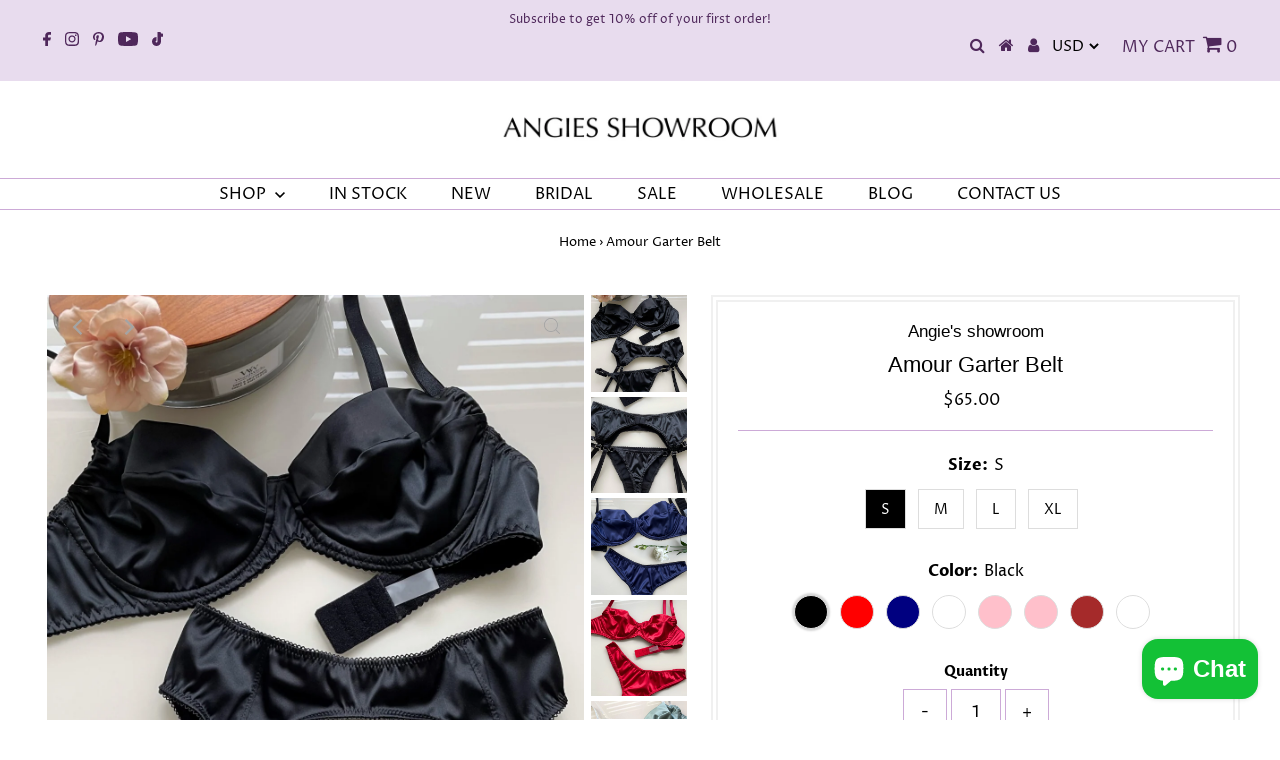

--- FILE ---
content_type: text/html; charset=utf-8
request_url: https://angieshowroom.com/products/amour-garter-belt
body_size: 56014
content:
<!DOCTYPE html>
<html lang="en" class="no-js" lang="en">
<head>


  <!-- Global site tag (gtag.js) - Google Analytics -->
<script async src="https://www.googletagmanager.com/gtag/js?id=G-DSCQ3Z56EH"></script>
<script>
  window.dataLayer = window.dataLayer || [];
  function gtag(){dataLayer.push(arguments);}
  gtag('js', new Date());

  gtag('config', 'G-DSCQ3Z56EH');
</script>
  <meta charset="utf-8" />
  <meta name="viewport" content="width=device-width,initial-scale=1">
  <meta http-equiv="Expires" content="30" /> 
<!-- Hotjar Tracking Code for angieshowroom.com -->
<script>
    (function(h,o,t,j,a,r){
        h.hj=h.hj||function(){(h.hj.q=h.hj.q||[]).push(arguments)};
        h._hjSettings={hjid:2534472,hjsv:6};
        a=o.getElementsByTagName('head')[0];
        r=o.createElement('script');r.async=1;
        r.src=t+h._hjSettings.hjid+j+h._hjSettings.hjsv;
        a.appendChild(r);
    })(window,document,'https://static.hotjar.com/c/hotjar-','.js?sv=');
</script>
  
  <meta name="google-site-verification" content="yU09mA66R9DRD9UUhTk_g_1_gz6WrasLTLbriL76np0" />
  <meta name="facebook-domain-verification" content="fn1h0z0ov4j9qt26qunbgjtesbhwlp" />
  
  <!-- Establish early connection to external domains -->
  <link rel="preconnect" href="https://cdn.shopify.com" crossorigin>
  <link rel="preconnect" href="https://fonts.shopify.com" crossorigin>
  <link rel="preconnect" href="https://monorail-edge.shopifysvc.com">
  <link rel="preconnect" href="//ajax.googleapis.com" crossorigin /><script>
window.KiwiSizing = window.KiwiSizing === undefined ? {} : window.KiwiSizing;
KiwiSizing.shop = "the-luxury-shop.myshopify.com";


KiwiSizing.data = {
  collections: "429653066020,167302135883,77191053387,161661681739,630349725988,436651032868,78864220235,465662116132",
  tags: "Accessories,Black,bridal,brown,dusty pink,Emerald,garter belt,handmade lingerie,L,light pink,lingerie,M,Navy,new,Pink,pistachio,pre-order,Red,S,underwear,XL,XS",
  product: "8284835119396",
  vendor: "Angie's showroom",
  type: "Accessories",
  title: "Amour Garter Belt",
  images: ["\/\/angieshowroom.com\/cdn\/shop\/files\/AmourLingerieSetFrontBlack_900b3b14-a100-48bf-815f-98c7118e92ee.png?v=1713559322","\/\/angieshowroom.com\/cdn\/shop\/files\/AmourLingerieSetBackBlack_a4e2a3d0-6ccf-4fa6-9145-2d0acb682632.png?v=1713559322","\/\/angieshowroom.com\/cdn\/shop\/files\/AmourLingerieSetFrontNavy_f6d2133a-2427-4b97-84d2-3634f1ea52e7.png?v=1713559322","\/\/angieshowroom.com\/cdn\/shop\/files\/AmourLingerieSetFrontRed_7fef7348-483a-4cb6-802b-c2820c2ce391.png?v=1713559322","\/\/angieshowroom.com\/cdn\/shop\/files\/Amour-lingerie-set-pistachio-angies-showroom_cbef6538-3b3d-4006-b150-58aa27ec91be.jpg?v=1713559322","\/\/angieshowroom.com\/cdn\/shop\/files\/Amour-dusty-pink-angies-showroom_72a002da-bf97-46c9-a78e-9b1d7a4af02e.jpg?v=1713559322","\/\/angieshowroom.com\/cdn\/shop\/files\/Amour-light-pink-lingerie-angies-showroom_6e4bedd8-36dd-4c06-8491-7de640b7c715.jpg?v=1713559322","\/\/angieshowroom.com\/cdn\/shop\/files\/Amour-brown-lingerie-set-angies-showroom.jpg?v=1713839980","\/\/angieshowroom.com\/cdn\/shop\/files\/82e298b1-70de-4061-a52b-6ad7f0c72fa8.jpg?v=1717185872","\/\/angieshowroom.com\/cdn\/shop\/files\/Sizechart_2_f039d71f-9eca-4d9d-b740-742a2e94e76d.png?v=1717185872"],
  options: [{"name":"Size","position":1,"values":["S","M","L","XL"]},{"name":"Color","position":2,"values":["Black","Red","Navy","Pistachio","Dusty Pink","Light Pink","Brown","Ocean wave"]}],
  variants: [{"id":45121358397732,"title":"S \/ Black","option1":"S","option2":"Black","option3":null,"sku":null,"requires_shipping":true,"taxable":true,"featured_image":{"id":41341890625828,"product_id":8284835119396,"position":1,"created_at":"2023-04-25T08:42:43-05:00","updated_at":"2024-04-19T15:42:02-05:00","alt":"Amour Black Garter Belt","width":1200,"height":1800,"src":"\/\/angieshowroom.com\/cdn\/shop\/files\/AmourLingerieSetFrontBlack_900b3b14-a100-48bf-815f-98c7118e92ee.png?v=1713559322","variant_ids":[45121358397732,45121358430500,45121358463268,45121358496036]},"available":true,"name":"Amour Garter Belt - S \/ Black","public_title":"S \/ Black","options":["S","Black"],"price":6500,"weight":0,"compare_at_price":null,"inventory_quantity":0,"inventory_management":"shopify","inventory_policy":"continue","barcode":null,"featured_media":{"alt":"Amour Black Garter Belt","id":33693994123556,"position":1,"preview_image":{"aspect_ratio":0.667,"height":1800,"width":1200,"src":"\/\/angieshowroom.com\/cdn\/shop\/files\/AmourLingerieSetFrontBlack_900b3b14-a100-48bf-815f-98c7118e92ee.png?v=1713559322"}},"requires_selling_plan":false,"selling_plan_allocations":[]},{"id":45121443168548,"title":"S \/ Red","option1":"S","option2":"Red","option3":null,"sku":"","requires_shipping":true,"taxable":true,"featured_image":{"id":41341890593060,"product_id":8284835119396,"position":4,"created_at":"2023-04-25T08:42:43-05:00","updated_at":"2024-04-19T15:42:02-05:00","alt":"Amour Red Garter Belt","width":1200,"height":1800,"src":"\/\/angieshowroom.com\/cdn\/shop\/files\/AmourLingerieSetFrontRed_7fef7348-483a-4cb6-802b-c2820c2ce391.png?v=1713559322","variant_ids":[45121443168548,45121443266852,45121443365156,45121443463460]},"available":true,"name":"Amour Garter Belt - S \/ Red","public_title":"S \/ Red","options":["S","Red"],"price":6500,"weight":0,"compare_at_price":null,"inventory_quantity":0,"inventory_management":"shopify","inventory_policy":"continue","barcode":"","featured_media":{"alt":"Amour Red Garter Belt","id":33693994221860,"position":4,"preview_image":{"aspect_ratio":0.667,"height":1800,"width":1200,"src":"\/\/angieshowroom.com\/cdn\/shop\/files\/AmourLingerieSetFrontRed_7fef7348-483a-4cb6-802b-c2820c2ce391.png?v=1713559322"}},"requires_selling_plan":false,"selling_plan_allocations":[]},{"id":45121443201316,"title":"S \/ Navy","option1":"S","option2":"Navy","option3":null,"sku":"","requires_shipping":true,"taxable":true,"featured_image":{"id":41341890658596,"product_id":8284835119396,"position":3,"created_at":"2023-04-25T08:42:43-05:00","updated_at":"2024-04-19T15:42:02-05:00","alt":"Amour Navy Garter Belt","width":1200,"height":1800,"src":"\/\/angieshowroom.com\/cdn\/shop\/files\/AmourLingerieSetFrontNavy_f6d2133a-2427-4b97-84d2-3634f1ea52e7.png?v=1713559322","variant_ids":[45121443201316,45121443299620,45121443397924,45121443496228]},"available":true,"name":"Amour Garter Belt - S \/ Navy","public_title":"S \/ Navy","options":["S","Navy"],"price":6500,"weight":0,"compare_at_price":null,"inventory_quantity":0,"inventory_management":"shopify","inventory_policy":"continue","barcode":"","featured_media":{"alt":"Amour Navy Garter Belt","id":33693994189092,"position":3,"preview_image":{"aspect_ratio":0.667,"height":1800,"width":1200,"src":"\/\/angieshowroom.com\/cdn\/shop\/files\/AmourLingerieSetFrontNavy_f6d2133a-2427-4b97-84d2-3634f1ea52e7.png?v=1713559322"}},"requires_selling_plan":false,"selling_plan_allocations":[]},{"id":48702712807716,"title":"S \/ Pistachio","option1":"S","option2":"Pistachio","option3":null,"sku":"","requires_shipping":true,"taxable":true,"featured_image":{"id":47755068768548,"product_id":8284835119396,"position":5,"created_at":"2024-04-19T15:10:01-05:00","updated_at":"2024-04-19T15:42:02-05:00","alt":null,"width":1440,"height":1800,"src":"\/\/angieshowroom.com\/cdn\/shop\/files\/Amour-lingerie-set-pistachio-angies-showroom_cbef6538-3b3d-4006-b150-58aa27ec91be.jpg?v=1713559322","variant_ids":[48702712807716,48702712906020,48702712938788,48702712971556]},"available":true,"name":"Amour Garter Belt - S \/ Pistachio","public_title":"S \/ Pistachio","options":["S","Pistachio"],"price":6500,"weight":0,"compare_at_price":null,"inventory_quantity":0,"inventory_management":"shopify","inventory_policy":"continue","barcode":"","featured_media":{"alt":null,"id":40229771116836,"position":5,"preview_image":{"aspect_ratio":0.8,"height":1800,"width":1440,"src":"\/\/angieshowroom.com\/cdn\/shop\/files\/Amour-lingerie-set-pistachio-angies-showroom_cbef6538-3b3d-4006-b150-58aa27ec91be.jpg?v=1713559322"}},"requires_selling_plan":false,"selling_plan_allocations":[]},{"id":48702830805284,"title":"S \/ Dusty Pink","option1":"S","option2":"Dusty Pink","option3":null,"sku":"","requires_shipping":true,"taxable":true,"featured_image":{"id":47755299717412,"product_id":8284835119396,"position":6,"created_at":"2024-04-19T15:41:49-05:00","updated_at":"2024-04-19T15:42:02-05:00","alt":null,"width":1440,"height":1800,"src":"\/\/angieshowroom.com\/cdn\/shop\/files\/Amour-dusty-pink-angies-showroom_72a002da-bf97-46c9-a78e-9b1d7a4af02e.jpg?v=1713559322","variant_ids":[48702830805284,48702830870820,48702830969124,48702831034660]},"available":true,"name":"Amour Garter Belt - S \/ Dusty Pink","public_title":"S \/ Dusty Pink","options":["S","Dusty Pink"],"price":6500,"weight":0,"compare_at_price":null,"inventory_quantity":0,"inventory_management":"shopify","inventory_policy":"continue","barcode":"","featured_media":{"alt":null,"id":40230004261156,"position":6,"preview_image":{"aspect_ratio":0.8,"height":1800,"width":1440,"src":"\/\/angieshowroom.com\/cdn\/shop\/files\/Amour-dusty-pink-angies-showroom_72a002da-bf97-46c9-a78e-9b1d7a4af02e.jpg?v=1713559322"}},"requires_selling_plan":false,"selling_plan_allocations":[]},{"id":48702830838052,"title":"S \/ Light Pink","option1":"S","option2":"Light Pink","option3":null,"sku":"","requires_shipping":true,"taxable":true,"featured_image":{"id":47755299815716,"product_id":8284835119396,"position":7,"created_at":"2024-04-19T15:41:52-05:00","updated_at":"2024-04-19T15:42:02-05:00","alt":null,"width":1440,"height":1800,"src":"\/\/angieshowroom.com\/cdn\/shop\/files\/Amour-light-pink-lingerie-angies-showroom_6e4bedd8-36dd-4c06-8491-7de640b7c715.jpg?v=1713559322","variant_ids":[48702830838052,48702830903588,48702831001892,48702831067428]},"available":true,"name":"Amour Garter Belt - S \/ Light Pink","public_title":"S \/ Light Pink","options":["S","Light Pink"],"price":6500,"weight":0,"compare_at_price":null,"inventory_quantity":0,"inventory_management":"shopify","inventory_policy":"continue","barcode":"","featured_media":{"alt":null,"id":40230004359460,"position":7,"preview_image":{"aspect_ratio":0.8,"height":1800,"width":1440,"src":"\/\/angieshowroom.com\/cdn\/shop\/files\/Amour-light-pink-lingerie-angies-showroom_6e4bedd8-36dd-4c06-8491-7de640b7c715.jpg?v=1713559322"}},"requires_selling_plan":false,"selling_plan_allocations":[]},{"id":48734672781604,"title":"S \/ Brown","option1":"S","option2":"Brown","option3":null,"sku":"","requires_shipping":true,"taxable":true,"featured_image":{"id":47805206200612,"product_id":8284835119396,"position":8,"created_at":"2024-04-22T21:39:34-05:00","updated_at":"2024-04-22T21:39:40-05:00","alt":null,"width":1440,"height":1800,"src":"\/\/angieshowroom.com\/cdn\/shop\/files\/Amour-brown-lingerie-set-angies-showroom.jpg?v=1713839980","variant_ids":[48734672781604,48734673994020,48734674092324,48734674125092]},"available":true,"name":"Amour Garter Belt - S \/ Brown","public_title":"S \/ Brown","options":["S","Brown"],"price":6500,"weight":0,"compare_at_price":null,"inventory_quantity":0,"inventory_management":"shopify","inventory_policy":"continue","barcode":"","featured_media":{"alt":null,"id":40281056280868,"position":8,"preview_image":{"aspect_ratio":0.8,"height":1800,"width":1440,"src":"\/\/angieshowroom.com\/cdn\/shop\/files\/Amour-brown-lingerie-set-angies-showroom.jpg?v=1713839980"}},"requires_selling_plan":false,"selling_plan_allocations":[]},{"id":49081764413732,"title":"S \/ Ocean wave","option1":"S","option2":"Ocean wave","option3":null,"sku":"","requires_shipping":true,"taxable":true,"featured_image":{"id":48364847989028,"product_id":8284835119396,"position":9,"created_at":"2024-05-31T15:04:26-05:00","updated_at":"2024-05-31T15:04:32-05:00","alt":"Amour ocean wave garter belt - Angies Showroom","width":3024,"height":4032,"src":"\/\/angieshowroom.com\/cdn\/shop\/files\/82e298b1-70de-4061-a52b-6ad7f0c72fa8.jpg?v=1717185872","variant_ids":[49081764413732,49081764446500,49081764479268,49081764512036]},"available":true,"name":"Amour Garter Belt - S \/ Ocean wave","public_title":"S \/ Ocean wave","options":["S","Ocean wave"],"price":6500,"weight":0,"compare_at_price":null,"inventory_quantity":0,"inventory_management":"shopify","inventory_policy":"continue","barcode":"","featured_media":{"alt":"Amour ocean wave garter belt - Angies Showroom","id":40851694092580,"position":9,"preview_image":{"aspect_ratio":0.75,"height":4032,"width":3024,"src":"\/\/angieshowroom.com\/cdn\/shop\/files\/82e298b1-70de-4061-a52b-6ad7f0c72fa8.jpg?v=1717185872"}},"requires_selling_plan":false,"selling_plan_allocations":[]},{"id":45121358430500,"title":"M \/ Black","option1":"M","option2":"Black","option3":null,"sku":null,"requires_shipping":true,"taxable":true,"featured_image":{"id":41341890625828,"product_id":8284835119396,"position":1,"created_at":"2023-04-25T08:42:43-05:00","updated_at":"2024-04-19T15:42:02-05:00","alt":"Amour Black Garter Belt","width":1200,"height":1800,"src":"\/\/angieshowroom.com\/cdn\/shop\/files\/AmourLingerieSetFrontBlack_900b3b14-a100-48bf-815f-98c7118e92ee.png?v=1713559322","variant_ids":[45121358397732,45121358430500,45121358463268,45121358496036]},"available":true,"name":"Amour Garter Belt - M \/ Black","public_title":"M \/ Black","options":["M","Black"],"price":6500,"weight":0,"compare_at_price":null,"inventory_quantity":-2,"inventory_management":"shopify","inventory_policy":"continue","barcode":null,"featured_media":{"alt":"Amour Black Garter Belt","id":33693994123556,"position":1,"preview_image":{"aspect_ratio":0.667,"height":1800,"width":1200,"src":"\/\/angieshowroom.com\/cdn\/shop\/files\/AmourLingerieSetFrontBlack_900b3b14-a100-48bf-815f-98c7118e92ee.png?v=1713559322"}},"requires_selling_plan":false,"selling_plan_allocations":[]},{"id":45121443266852,"title":"M \/ Red","option1":"M","option2":"Red","option3":null,"sku":"","requires_shipping":true,"taxable":true,"featured_image":{"id":41341890593060,"product_id":8284835119396,"position":4,"created_at":"2023-04-25T08:42:43-05:00","updated_at":"2024-04-19T15:42:02-05:00","alt":"Amour Red Garter Belt","width":1200,"height":1800,"src":"\/\/angieshowroom.com\/cdn\/shop\/files\/AmourLingerieSetFrontRed_7fef7348-483a-4cb6-802b-c2820c2ce391.png?v=1713559322","variant_ids":[45121443168548,45121443266852,45121443365156,45121443463460]},"available":true,"name":"Amour Garter Belt - M \/ Red","public_title":"M \/ Red","options":["M","Red"],"price":6500,"weight":0,"compare_at_price":null,"inventory_quantity":-1,"inventory_management":"shopify","inventory_policy":"continue","barcode":"","featured_media":{"alt":"Amour Red Garter Belt","id":33693994221860,"position":4,"preview_image":{"aspect_ratio":0.667,"height":1800,"width":1200,"src":"\/\/angieshowroom.com\/cdn\/shop\/files\/AmourLingerieSetFrontRed_7fef7348-483a-4cb6-802b-c2820c2ce391.png?v=1713559322"}},"requires_selling_plan":false,"selling_plan_allocations":[]},{"id":45121443299620,"title":"M \/ Navy","option1":"M","option2":"Navy","option3":null,"sku":"","requires_shipping":true,"taxable":true,"featured_image":{"id":41341890658596,"product_id":8284835119396,"position":3,"created_at":"2023-04-25T08:42:43-05:00","updated_at":"2024-04-19T15:42:02-05:00","alt":"Amour Navy Garter Belt","width":1200,"height":1800,"src":"\/\/angieshowroom.com\/cdn\/shop\/files\/AmourLingerieSetFrontNavy_f6d2133a-2427-4b97-84d2-3634f1ea52e7.png?v=1713559322","variant_ids":[45121443201316,45121443299620,45121443397924,45121443496228]},"available":true,"name":"Amour Garter Belt - M \/ Navy","public_title":"M \/ Navy","options":["M","Navy"],"price":6500,"weight":0,"compare_at_price":null,"inventory_quantity":0,"inventory_management":"shopify","inventory_policy":"continue","barcode":"","featured_media":{"alt":"Amour Navy Garter Belt","id":33693994189092,"position":3,"preview_image":{"aspect_ratio":0.667,"height":1800,"width":1200,"src":"\/\/angieshowroom.com\/cdn\/shop\/files\/AmourLingerieSetFrontNavy_f6d2133a-2427-4b97-84d2-3634f1ea52e7.png?v=1713559322"}},"requires_selling_plan":false,"selling_plan_allocations":[]},{"id":48702712906020,"title":"M \/ Pistachio","option1":"M","option2":"Pistachio","option3":null,"sku":"","requires_shipping":true,"taxable":true,"featured_image":{"id":47755068768548,"product_id":8284835119396,"position":5,"created_at":"2024-04-19T15:10:01-05:00","updated_at":"2024-04-19T15:42:02-05:00","alt":null,"width":1440,"height":1800,"src":"\/\/angieshowroom.com\/cdn\/shop\/files\/Amour-lingerie-set-pistachio-angies-showroom_cbef6538-3b3d-4006-b150-58aa27ec91be.jpg?v=1713559322","variant_ids":[48702712807716,48702712906020,48702712938788,48702712971556]},"available":true,"name":"Amour Garter Belt - M \/ Pistachio","public_title":"M \/ Pistachio","options":["M","Pistachio"],"price":6500,"weight":0,"compare_at_price":null,"inventory_quantity":0,"inventory_management":"shopify","inventory_policy":"continue","barcode":"","featured_media":{"alt":null,"id":40229771116836,"position":5,"preview_image":{"aspect_ratio":0.8,"height":1800,"width":1440,"src":"\/\/angieshowroom.com\/cdn\/shop\/files\/Amour-lingerie-set-pistachio-angies-showroom_cbef6538-3b3d-4006-b150-58aa27ec91be.jpg?v=1713559322"}},"requires_selling_plan":false,"selling_plan_allocations":[]},{"id":48702830870820,"title":"M \/ Dusty Pink","option1":"M","option2":"Dusty Pink","option3":null,"sku":"","requires_shipping":true,"taxable":true,"featured_image":{"id":47755299717412,"product_id":8284835119396,"position":6,"created_at":"2024-04-19T15:41:49-05:00","updated_at":"2024-04-19T15:42:02-05:00","alt":null,"width":1440,"height":1800,"src":"\/\/angieshowroom.com\/cdn\/shop\/files\/Amour-dusty-pink-angies-showroom_72a002da-bf97-46c9-a78e-9b1d7a4af02e.jpg?v=1713559322","variant_ids":[48702830805284,48702830870820,48702830969124,48702831034660]},"available":true,"name":"Amour Garter Belt - M \/ Dusty Pink","public_title":"M \/ Dusty Pink","options":["M","Dusty Pink"],"price":6500,"weight":0,"compare_at_price":null,"inventory_quantity":0,"inventory_management":"shopify","inventory_policy":"continue","barcode":"","featured_media":{"alt":null,"id":40230004261156,"position":6,"preview_image":{"aspect_ratio":0.8,"height":1800,"width":1440,"src":"\/\/angieshowroom.com\/cdn\/shop\/files\/Amour-dusty-pink-angies-showroom_72a002da-bf97-46c9-a78e-9b1d7a4af02e.jpg?v=1713559322"}},"requires_selling_plan":false,"selling_plan_allocations":[]},{"id":48702830903588,"title":"M \/ Light Pink","option1":"M","option2":"Light Pink","option3":null,"sku":"","requires_shipping":true,"taxable":true,"featured_image":{"id":47755299815716,"product_id":8284835119396,"position":7,"created_at":"2024-04-19T15:41:52-05:00","updated_at":"2024-04-19T15:42:02-05:00","alt":null,"width":1440,"height":1800,"src":"\/\/angieshowroom.com\/cdn\/shop\/files\/Amour-light-pink-lingerie-angies-showroom_6e4bedd8-36dd-4c06-8491-7de640b7c715.jpg?v=1713559322","variant_ids":[48702830838052,48702830903588,48702831001892,48702831067428]},"available":true,"name":"Amour Garter Belt - M \/ Light Pink","public_title":"M \/ Light Pink","options":["M","Light Pink"],"price":6500,"weight":0,"compare_at_price":null,"inventory_quantity":0,"inventory_management":"shopify","inventory_policy":"continue","barcode":"","featured_media":{"alt":null,"id":40230004359460,"position":7,"preview_image":{"aspect_ratio":0.8,"height":1800,"width":1440,"src":"\/\/angieshowroom.com\/cdn\/shop\/files\/Amour-light-pink-lingerie-angies-showroom_6e4bedd8-36dd-4c06-8491-7de640b7c715.jpg?v=1713559322"}},"requires_selling_plan":false,"selling_plan_allocations":[]},{"id":48734673994020,"title":"M \/ Brown","option1":"M","option2":"Brown","option3":null,"sku":"","requires_shipping":true,"taxable":true,"featured_image":{"id":47805206200612,"product_id":8284835119396,"position":8,"created_at":"2024-04-22T21:39:34-05:00","updated_at":"2024-04-22T21:39:40-05:00","alt":null,"width":1440,"height":1800,"src":"\/\/angieshowroom.com\/cdn\/shop\/files\/Amour-brown-lingerie-set-angies-showroom.jpg?v=1713839980","variant_ids":[48734672781604,48734673994020,48734674092324,48734674125092]},"available":true,"name":"Amour Garter Belt - M \/ Brown","public_title":"M \/ Brown","options":["M","Brown"],"price":6500,"weight":0,"compare_at_price":null,"inventory_quantity":0,"inventory_management":"shopify","inventory_policy":"continue","barcode":"","featured_media":{"alt":null,"id":40281056280868,"position":8,"preview_image":{"aspect_ratio":0.8,"height":1800,"width":1440,"src":"\/\/angieshowroom.com\/cdn\/shop\/files\/Amour-brown-lingerie-set-angies-showroom.jpg?v=1713839980"}},"requires_selling_plan":false,"selling_plan_allocations":[]},{"id":49081764446500,"title":"M \/ Ocean wave","option1":"M","option2":"Ocean wave","option3":null,"sku":"","requires_shipping":true,"taxable":true,"featured_image":{"id":48364847989028,"product_id":8284835119396,"position":9,"created_at":"2024-05-31T15:04:26-05:00","updated_at":"2024-05-31T15:04:32-05:00","alt":"Amour ocean wave garter belt - Angies Showroom","width":3024,"height":4032,"src":"\/\/angieshowroom.com\/cdn\/shop\/files\/82e298b1-70de-4061-a52b-6ad7f0c72fa8.jpg?v=1717185872","variant_ids":[49081764413732,49081764446500,49081764479268,49081764512036]},"available":true,"name":"Amour Garter Belt - M \/ Ocean wave","public_title":"M \/ Ocean wave","options":["M","Ocean wave"],"price":6500,"weight":0,"compare_at_price":null,"inventory_quantity":0,"inventory_management":"shopify","inventory_policy":"continue","barcode":"","featured_media":{"alt":"Amour ocean wave garter belt - Angies Showroom","id":40851694092580,"position":9,"preview_image":{"aspect_ratio":0.75,"height":4032,"width":3024,"src":"\/\/angieshowroom.com\/cdn\/shop\/files\/82e298b1-70de-4061-a52b-6ad7f0c72fa8.jpg?v=1717185872"}},"requires_selling_plan":false,"selling_plan_allocations":[]},{"id":45121358463268,"title":"L \/ Black","option1":"L","option2":"Black","option3":null,"sku":null,"requires_shipping":true,"taxable":true,"featured_image":{"id":41341890625828,"product_id":8284835119396,"position":1,"created_at":"2023-04-25T08:42:43-05:00","updated_at":"2024-04-19T15:42:02-05:00","alt":"Amour Black Garter Belt","width":1200,"height":1800,"src":"\/\/angieshowroom.com\/cdn\/shop\/files\/AmourLingerieSetFrontBlack_900b3b14-a100-48bf-815f-98c7118e92ee.png?v=1713559322","variant_ids":[45121358397732,45121358430500,45121358463268,45121358496036]},"available":true,"name":"Amour Garter Belt - L \/ Black","public_title":"L \/ Black","options":["L","Black"],"price":6500,"weight":0,"compare_at_price":null,"inventory_quantity":0,"inventory_management":"shopify","inventory_policy":"continue","barcode":null,"featured_media":{"alt":"Amour Black Garter Belt","id":33693994123556,"position":1,"preview_image":{"aspect_ratio":0.667,"height":1800,"width":1200,"src":"\/\/angieshowroom.com\/cdn\/shop\/files\/AmourLingerieSetFrontBlack_900b3b14-a100-48bf-815f-98c7118e92ee.png?v=1713559322"}},"requires_selling_plan":false,"selling_plan_allocations":[]},{"id":45121443365156,"title":"L \/ Red","option1":"L","option2":"Red","option3":null,"sku":"","requires_shipping":true,"taxable":true,"featured_image":{"id":41341890593060,"product_id":8284835119396,"position":4,"created_at":"2023-04-25T08:42:43-05:00","updated_at":"2024-04-19T15:42:02-05:00","alt":"Amour Red Garter Belt","width":1200,"height":1800,"src":"\/\/angieshowroom.com\/cdn\/shop\/files\/AmourLingerieSetFrontRed_7fef7348-483a-4cb6-802b-c2820c2ce391.png?v=1713559322","variant_ids":[45121443168548,45121443266852,45121443365156,45121443463460]},"available":true,"name":"Amour Garter Belt - L \/ Red","public_title":"L \/ Red","options":["L","Red"],"price":6500,"weight":0,"compare_at_price":null,"inventory_quantity":0,"inventory_management":"shopify","inventory_policy":"continue","barcode":"","featured_media":{"alt":"Amour Red Garter Belt","id":33693994221860,"position":4,"preview_image":{"aspect_ratio":0.667,"height":1800,"width":1200,"src":"\/\/angieshowroom.com\/cdn\/shop\/files\/AmourLingerieSetFrontRed_7fef7348-483a-4cb6-802b-c2820c2ce391.png?v=1713559322"}},"requires_selling_plan":false,"selling_plan_allocations":[]},{"id":45121443397924,"title":"L \/ Navy","option1":"L","option2":"Navy","option3":null,"sku":"","requires_shipping":true,"taxable":true,"featured_image":{"id":41341890658596,"product_id":8284835119396,"position":3,"created_at":"2023-04-25T08:42:43-05:00","updated_at":"2024-04-19T15:42:02-05:00","alt":"Amour Navy Garter Belt","width":1200,"height":1800,"src":"\/\/angieshowroom.com\/cdn\/shop\/files\/AmourLingerieSetFrontNavy_f6d2133a-2427-4b97-84d2-3634f1ea52e7.png?v=1713559322","variant_ids":[45121443201316,45121443299620,45121443397924,45121443496228]},"available":true,"name":"Amour Garter Belt - L \/ Navy","public_title":"L \/ Navy","options":["L","Navy"],"price":6500,"weight":0,"compare_at_price":null,"inventory_quantity":0,"inventory_management":"shopify","inventory_policy":"continue","barcode":"","featured_media":{"alt":"Amour Navy Garter Belt","id":33693994189092,"position":3,"preview_image":{"aspect_ratio":0.667,"height":1800,"width":1200,"src":"\/\/angieshowroom.com\/cdn\/shop\/files\/AmourLingerieSetFrontNavy_f6d2133a-2427-4b97-84d2-3634f1ea52e7.png?v=1713559322"}},"requires_selling_plan":false,"selling_plan_allocations":[]},{"id":48702712938788,"title":"L \/ Pistachio","option1":"L","option2":"Pistachio","option3":null,"sku":"","requires_shipping":true,"taxable":true,"featured_image":{"id":47755068768548,"product_id":8284835119396,"position":5,"created_at":"2024-04-19T15:10:01-05:00","updated_at":"2024-04-19T15:42:02-05:00","alt":null,"width":1440,"height":1800,"src":"\/\/angieshowroom.com\/cdn\/shop\/files\/Amour-lingerie-set-pistachio-angies-showroom_cbef6538-3b3d-4006-b150-58aa27ec91be.jpg?v=1713559322","variant_ids":[48702712807716,48702712906020,48702712938788,48702712971556]},"available":true,"name":"Amour Garter Belt - L \/ Pistachio","public_title":"L \/ Pistachio","options":["L","Pistachio"],"price":6500,"weight":0,"compare_at_price":null,"inventory_quantity":0,"inventory_management":"shopify","inventory_policy":"continue","barcode":"","featured_media":{"alt":null,"id":40229771116836,"position":5,"preview_image":{"aspect_ratio":0.8,"height":1800,"width":1440,"src":"\/\/angieshowroom.com\/cdn\/shop\/files\/Amour-lingerie-set-pistachio-angies-showroom_cbef6538-3b3d-4006-b150-58aa27ec91be.jpg?v=1713559322"}},"requires_selling_plan":false,"selling_plan_allocations":[]},{"id":48702830969124,"title":"L \/ Dusty Pink","option1":"L","option2":"Dusty Pink","option3":null,"sku":"","requires_shipping":true,"taxable":true,"featured_image":{"id":47755299717412,"product_id":8284835119396,"position":6,"created_at":"2024-04-19T15:41:49-05:00","updated_at":"2024-04-19T15:42:02-05:00","alt":null,"width":1440,"height":1800,"src":"\/\/angieshowroom.com\/cdn\/shop\/files\/Amour-dusty-pink-angies-showroom_72a002da-bf97-46c9-a78e-9b1d7a4af02e.jpg?v=1713559322","variant_ids":[48702830805284,48702830870820,48702830969124,48702831034660]},"available":true,"name":"Amour Garter Belt - L \/ Dusty Pink","public_title":"L \/ Dusty Pink","options":["L","Dusty Pink"],"price":6500,"weight":0,"compare_at_price":null,"inventory_quantity":0,"inventory_management":"shopify","inventory_policy":"continue","barcode":"","featured_media":{"alt":null,"id":40230004261156,"position":6,"preview_image":{"aspect_ratio":0.8,"height":1800,"width":1440,"src":"\/\/angieshowroom.com\/cdn\/shop\/files\/Amour-dusty-pink-angies-showroom_72a002da-bf97-46c9-a78e-9b1d7a4af02e.jpg?v=1713559322"}},"requires_selling_plan":false,"selling_plan_allocations":[]},{"id":48702831001892,"title":"L \/ Light Pink","option1":"L","option2":"Light Pink","option3":null,"sku":"","requires_shipping":true,"taxable":true,"featured_image":{"id":47755299815716,"product_id":8284835119396,"position":7,"created_at":"2024-04-19T15:41:52-05:00","updated_at":"2024-04-19T15:42:02-05:00","alt":null,"width":1440,"height":1800,"src":"\/\/angieshowroom.com\/cdn\/shop\/files\/Amour-light-pink-lingerie-angies-showroom_6e4bedd8-36dd-4c06-8491-7de640b7c715.jpg?v=1713559322","variant_ids":[48702830838052,48702830903588,48702831001892,48702831067428]},"available":true,"name":"Amour Garter Belt - L \/ Light Pink","public_title":"L \/ Light Pink","options":["L","Light Pink"],"price":6500,"weight":0,"compare_at_price":null,"inventory_quantity":0,"inventory_management":"shopify","inventory_policy":"continue","barcode":"","featured_media":{"alt":null,"id":40230004359460,"position":7,"preview_image":{"aspect_ratio":0.8,"height":1800,"width":1440,"src":"\/\/angieshowroom.com\/cdn\/shop\/files\/Amour-light-pink-lingerie-angies-showroom_6e4bedd8-36dd-4c06-8491-7de640b7c715.jpg?v=1713559322"}},"requires_selling_plan":false,"selling_plan_allocations":[]},{"id":48734674092324,"title":"L \/ Brown","option1":"L","option2":"Brown","option3":null,"sku":"","requires_shipping":true,"taxable":true,"featured_image":{"id":47805206200612,"product_id":8284835119396,"position":8,"created_at":"2024-04-22T21:39:34-05:00","updated_at":"2024-04-22T21:39:40-05:00","alt":null,"width":1440,"height":1800,"src":"\/\/angieshowroom.com\/cdn\/shop\/files\/Amour-brown-lingerie-set-angies-showroom.jpg?v=1713839980","variant_ids":[48734672781604,48734673994020,48734674092324,48734674125092]},"available":true,"name":"Amour Garter Belt - L \/ Brown","public_title":"L \/ Brown","options":["L","Brown"],"price":6500,"weight":0,"compare_at_price":null,"inventory_quantity":0,"inventory_management":"shopify","inventory_policy":"continue","barcode":"","featured_media":{"alt":null,"id":40281056280868,"position":8,"preview_image":{"aspect_ratio":0.8,"height":1800,"width":1440,"src":"\/\/angieshowroom.com\/cdn\/shop\/files\/Amour-brown-lingerie-set-angies-showroom.jpg?v=1713839980"}},"requires_selling_plan":false,"selling_plan_allocations":[]},{"id":49081764479268,"title":"L \/ Ocean wave","option1":"L","option2":"Ocean wave","option3":null,"sku":"","requires_shipping":true,"taxable":true,"featured_image":{"id":48364847989028,"product_id":8284835119396,"position":9,"created_at":"2024-05-31T15:04:26-05:00","updated_at":"2024-05-31T15:04:32-05:00","alt":"Amour ocean wave garter belt - Angies Showroom","width":3024,"height":4032,"src":"\/\/angieshowroom.com\/cdn\/shop\/files\/82e298b1-70de-4061-a52b-6ad7f0c72fa8.jpg?v=1717185872","variant_ids":[49081764413732,49081764446500,49081764479268,49081764512036]},"available":true,"name":"Amour Garter Belt - L \/ Ocean wave","public_title":"L \/ Ocean wave","options":["L","Ocean wave"],"price":6500,"weight":0,"compare_at_price":null,"inventory_quantity":0,"inventory_management":"shopify","inventory_policy":"continue","barcode":"","featured_media":{"alt":"Amour ocean wave garter belt - Angies Showroom","id":40851694092580,"position":9,"preview_image":{"aspect_ratio":0.75,"height":4032,"width":3024,"src":"\/\/angieshowroom.com\/cdn\/shop\/files\/82e298b1-70de-4061-a52b-6ad7f0c72fa8.jpg?v=1717185872"}},"requires_selling_plan":false,"selling_plan_allocations":[]},{"id":45121358496036,"title":"XL \/ Black","option1":"XL","option2":"Black","option3":null,"sku":null,"requires_shipping":true,"taxable":true,"featured_image":{"id":41341890625828,"product_id":8284835119396,"position":1,"created_at":"2023-04-25T08:42:43-05:00","updated_at":"2024-04-19T15:42:02-05:00","alt":"Amour Black Garter Belt","width":1200,"height":1800,"src":"\/\/angieshowroom.com\/cdn\/shop\/files\/AmourLingerieSetFrontBlack_900b3b14-a100-48bf-815f-98c7118e92ee.png?v=1713559322","variant_ids":[45121358397732,45121358430500,45121358463268,45121358496036]},"available":true,"name":"Amour Garter Belt - XL \/ Black","public_title":"XL \/ Black","options":["XL","Black"],"price":6500,"weight":0,"compare_at_price":null,"inventory_quantity":-1,"inventory_management":"shopify","inventory_policy":"continue","barcode":null,"featured_media":{"alt":"Amour Black Garter Belt","id":33693994123556,"position":1,"preview_image":{"aspect_ratio":0.667,"height":1800,"width":1200,"src":"\/\/angieshowroom.com\/cdn\/shop\/files\/AmourLingerieSetFrontBlack_900b3b14-a100-48bf-815f-98c7118e92ee.png?v=1713559322"}},"requires_selling_plan":false,"selling_plan_allocations":[]},{"id":45121443463460,"title":"XL \/ Red","option1":"XL","option2":"Red","option3":null,"sku":"","requires_shipping":true,"taxable":true,"featured_image":{"id":41341890593060,"product_id":8284835119396,"position":4,"created_at":"2023-04-25T08:42:43-05:00","updated_at":"2024-04-19T15:42:02-05:00","alt":"Amour Red Garter Belt","width":1200,"height":1800,"src":"\/\/angieshowroom.com\/cdn\/shop\/files\/AmourLingerieSetFrontRed_7fef7348-483a-4cb6-802b-c2820c2ce391.png?v=1713559322","variant_ids":[45121443168548,45121443266852,45121443365156,45121443463460]},"available":true,"name":"Amour Garter Belt - XL \/ Red","public_title":"XL \/ Red","options":["XL","Red"],"price":6500,"weight":0,"compare_at_price":null,"inventory_quantity":0,"inventory_management":"shopify","inventory_policy":"continue","barcode":"","featured_media":{"alt":"Amour Red Garter Belt","id":33693994221860,"position":4,"preview_image":{"aspect_ratio":0.667,"height":1800,"width":1200,"src":"\/\/angieshowroom.com\/cdn\/shop\/files\/AmourLingerieSetFrontRed_7fef7348-483a-4cb6-802b-c2820c2ce391.png?v=1713559322"}},"requires_selling_plan":false,"selling_plan_allocations":[]},{"id":45121443496228,"title":"XL \/ Navy","option1":"XL","option2":"Navy","option3":null,"sku":"","requires_shipping":true,"taxable":true,"featured_image":{"id":41341890658596,"product_id":8284835119396,"position":3,"created_at":"2023-04-25T08:42:43-05:00","updated_at":"2024-04-19T15:42:02-05:00","alt":"Amour Navy Garter Belt","width":1200,"height":1800,"src":"\/\/angieshowroom.com\/cdn\/shop\/files\/AmourLingerieSetFrontNavy_f6d2133a-2427-4b97-84d2-3634f1ea52e7.png?v=1713559322","variant_ids":[45121443201316,45121443299620,45121443397924,45121443496228]},"available":true,"name":"Amour Garter Belt - XL \/ Navy","public_title":"XL \/ Navy","options":["XL","Navy"],"price":6500,"weight":0,"compare_at_price":null,"inventory_quantity":0,"inventory_management":"shopify","inventory_policy":"continue","barcode":"","featured_media":{"alt":"Amour Navy Garter Belt","id":33693994189092,"position":3,"preview_image":{"aspect_ratio":0.667,"height":1800,"width":1200,"src":"\/\/angieshowroom.com\/cdn\/shop\/files\/AmourLingerieSetFrontNavy_f6d2133a-2427-4b97-84d2-3634f1ea52e7.png?v=1713559322"}},"requires_selling_plan":false,"selling_plan_allocations":[]},{"id":48702712971556,"title":"XL \/ Pistachio","option1":"XL","option2":"Pistachio","option3":null,"sku":"","requires_shipping":true,"taxable":true,"featured_image":{"id":47755068768548,"product_id":8284835119396,"position":5,"created_at":"2024-04-19T15:10:01-05:00","updated_at":"2024-04-19T15:42:02-05:00","alt":null,"width":1440,"height":1800,"src":"\/\/angieshowroom.com\/cdn\/shop\/files\/Amour-lingerie-set-pistachio-angies-showroom_cbef6538-3b3d-4006-b150-58aa27ec91be.jpg?v=1713559322","variant_ids":[48702712807716,48702712906020,48702712938788,48702712971556]},"available":true,"name":"Amour Garter Belt - XL \/ Pistachio","public_title":"XL \/ Pistachio","options":["XL","Pistachio"],"price":6500,"weight":0,"compare_at_price":null,"inventory_quantity":-1,"inventory_management":"shopify","inventory_policy":"continue","barcode":"","featured_media":{"alt":null,"id":40229771116836,"position":5,"preview_image":{"aspect_ratio":0.8,"height":1800,"width":1440,"src":"\/\/angieshowroom.com\/cdn\/shop\/files\/Amour-lingerie-set-pistachio-angies-showroom_cbef6538-3b3d-4006-b150-58aa27ec91be.jpg?v=1713559322"}},"requires_selling_plan":false,"selling_plan_allocations":[]},{"id":48702831034660,"title":"XL \/ Dusty Pink","option1":"XL","option2":"Dusty Pink","option3":null,"sku":"","requires_shipping":true,"taxable":true,"featured_image":{"id":47755299717412,"product_id":8284835119396,"position":6,"created_at":"2024-04-19T15:41:49-05:00","updated_at":"2024-04-19T15:42:02-05:00","alt":null,"width":1440,"height":1800,"src":"\/\/angieshowroom.com\/cdn\/shop\/files\/Amour-dusty-pink-angies-showroom_72a002da-bf97-46c9-a78e-9b1d7a4af02e.jpg?v=1713559322","variant_ids":[48702830805284,48702830870820,48702830969124,48702831034660]},"available":true,"name":"Amour Garter Belt - XL \/ Dusty Pink","public_title":"XL \/ Dusty Pink","options":["XL","Dusty Pink"],"price":6500,"weight":0,"compare_at_price":null,"inventory_quantity":0,"inventory_management":"shopify","inventory_policy":"continue","barcode":"","featured_media":{"alt":null,"id":40230004261156,"position":6,"preview_image":{"aspect_ratio":0.8,"height":1800,"width":1440,"src":"\/\/angieshowroom.com\/cdn\/shop\/files\/Amour-dusty-pink-angies-showroom_72a002da-bf97-46c9-a78e-9b1d7a4af02e.jpg?v=1713559322"}},"requires_selling_plan":false,"selling_plan_allocations":[]},{"id":48702831067428,"title":"XL \/ Light Pink","option1":"XL","option2":"Light Pink","option3":null,"sku":"","requires_shipping":true,"taxable":true,"featured_image":{"id":47755299815716,"product_id":8284835119396,"position":7,"created_at":"2024-04-19T15:41:52-05:00","updated_at":"2024-04-19T15:42:02-05:00","alt":null,"width":1440,"height":1800,"src":"\/\/angieshowroom.com\/cdn\/shop\/files\/Amour-light-pink-lingerie-angies-showroom_6e4bedd8-36dd-4c06-8491-7de640b7c715.jpg?v=1713559322","variant_ids":[48702830838052,48702830903588,48702831001892,48702831067428]},"available":true,"name":"Amour Garter Belt - XL \/ Light Pink","public_title":"XL \/ Light Pink","options":["XL","Light Pink"],"price":6500,"weight":0,"compare_at_price":null,"inventory_quantity":0,"inventory_management":"shopify","inventory_policy":"continue","barcode":"","featured_media":{"alt":null,"id":40230004359460,"position":7,"preview_image":{"aspect_ratio":0.8,"height":1800,"width":1440,"src":"\/\/angieshowroom.com\/cdn\/shop\/files\/Amour-light-pink-lingerie-angies-showroom_6e4bedd8-36dd-4c06-8491-7de640b7c715.jpg?v=1713559322"}},"requires_selling_plan":false,"selling_plan_allocations":[]},{"id":48734674125092,"title":"XL \/ Brown","option1":"XL","option2":"Brown","option3":null,"sku":"","requires_shipping":true,"taxable":true,"featured_image":{"id":47805206200612,"product_id":8284835119396,"position":8,"created_at":"2024-04-22T21:39:34-05:00","updated_at":"2024-04-22T21:39:40-05:00","alt":null,"width":1440,"height":1800,"src":"\/\/angieshowroom.com\/cdn\/shop\/files\/Amour-brown-lingerie-set-angies-showroom.jpg?v=1713839980","variant_ids":[48734672781604,48734673994020,48734674092324,48734674125092]},"available":true,"name":"Amour Garter Belt - XL \/ Brown","public_title":"XL \/ Brown","options":["XL","Brown"],"price":6500,"weight":0,"compare_at_price":null,"inventory_quantity":0,"inventory_management":"shopify","inventory_policy":"continue","barcode":"","featured_media":{"alt":null,"id":40281056280868,"position":8,"preview_image":{"aspect_ratio":0.8,"height":1800,"width":1440,"src":"\/\/angieshowroom.com\/cdn\/shop\/files\/Amour-brown-lingerie-set-angies-showroom.jpg?v=1713839980"}},"requires_selling_plan":false,"selling_plan_allocations":[]},{"id":49081764512036,"title":"XL \/ Ocean wave","option1":"XL","option2":"Ocean wave","option3":null,"sku":"","requires_shipping":true,"taxable":true,"featured_image":{"id":48364847989028,"product_id":8284835119396,"position":9,"created_at":"2024-05-31T15:04:26-05:00","updated_at":"2024-05-31T15:04:32-05:00","alt":"Amour ocean wave garter belt - Angies Showroom","width":3024,"height":4032,"src":"\/\/angieshowroom.com\/cdn\/shop\/files\/82e298b1-70de-4061-a52b-6ad7f0c72fa8.jpg?v=1717185872","variant_ids":[49081764413732,49081764446500,49081764479268,49081764512036]},"available":true,"name":"Amour Garter Belt - XL \/ Ocean wave","public_title":"XL \/ Ocean wave","options":["XL","Ocean wave"],"price":6500,"weight":0,"compare_at_price":null,"inventory_quantity":0,"inventory_management":"shopify","inventory_policy":"continue","barcode":"","featured_media":{"alt":"Amour ocean wave garter belt - Angies Showroom","id":40851694092580,"position":9,"preview_image":{"aspect_ratio":0.75,"height":4032,"width":3024,"src":"\/\/angieshowroom.com\/cdn\/shop\/files\/82e298b1-70de-4061-a52b-6ad7f0c72fa8.jpg?v=1717185872"}},"requires_selling_plan":false,"selling_plan_allocations":[]}],
};

</script>
  
<!-- Facebook Pixel Code -->
<script>
!function(f,b,e,v,n,t,s)
{if(f.fbq)return;n=f.fbq=function(){n.callMethod?
n.callMethod.apply(n,arguments):n.queue.push(arguments)};
if(!f._fbq)f._fbq=n;n.push=n;n.loaded=!0;n.version='2.0';
n.queue=[];t=b.createElement(e);t.async=!0;
t.src=v;s=b.getElementsByTagName(e)[0];
s.parentNode.insertBefore(t,s)}(window, document,'script',
'https://connect.facebook.net/en_US/fbevents.js');
fbq('init', '1222213131452516');
fbq('track', 'PageView');
</script>
<noscript><img height="1" width="1" style="display:none"
src="https://www.facebook.com/tr?id=1222213131452516&ev=PageView&noscript=1"
/></noscript>
<!-- End Facebook Pixel Code -->
  
  <!-- Preload onDomain stylesheets and script libraries -->
  
  <link href="//angieshowroom.com/cdn/shop/t/30/assets/custom.css?v=20172595381036529351665147552" rel="stylesheet" type="text/css" media="all" />
  
  <link rel="preload" href="//angieshowroom.com/cdn/shop/t/30/assets/stylesheet.css?v=55681110021450767051682343658" as="style">
  <link rel="preload" as="font" href="//angieshowroom.com/cdn/fonts/proza_libre/prozalibre_n4.f0507b32b728d57643b7359f19cd41165a2ba3ad.woff2" type="font/woff2" crossorigin>
  <link rel="preload" as="font" href="//angieshowroom.com/cdn/fonts/proza_libre/prozalibre_n4.f0507b32b728d57643b7359f19cd41165a2ba3ad.woff2" type="font/woff2" crossorigin>
  <link rel="preload" as="font" href="//angieshowroom.com/cdn/fonts/proza_libre/prozalibre_n4.f0507b32b728d57643b7359f19cd41165a2ba3ad.woff2" type="font/woff2" crossorigin>
  <link rel="preload" href="//angieshowroom.com/cdn/shop/t/30/assets/eventemitter3.min.js?v=27939738353326123541665147552" as="script">
  <link rel="preload" href="//angieshowroom.com/cdn/shop/t/30/assets/theme.js?v=13324106374652288741673362233" as="script">
  <link rel="preload" href="//angieshowroom.com/cdn/shopifycloud/storefront/assets/themes_support/option_selection-b017cd28.js" as="script">

  <link rel="shortcut icon" href="//angieshowroom.com/cdn/shop/files/favicon_angelina_final_32x32.png?v=1682021871" type="image/png" />
  <link rel="canonical" href="https://angieshowroom.com/products/amour-garter-belt" />

  <title>Shop Amour Silky Garter Belt Online - Angie&#39;s Showroom</title>
  <meta name="description" content="Amour Garter Belt is the new arrival you were waiting for. Made out of 100% satin silk. If you are a comfort fan and you are in love with soft lingerie, this is the perfect match for you. Available in four color shades, try one and you will come back for the rest! You can purchase the matching lingerie set separately. Great option for mix and match!" />

  
 <script type="application/ld+json">
   {
     "@context": "https://schema.org",
     "@type": "Product",
     "id": "amour-garter-belt",
     "url": "//products/amour-garter-belt",
     "image": "//angieshowroom.com/cdn/shop/files/AmourLingerieSetFrontBlack_900b3b14-a100-48bf-815f-98c7118e92ee_1024x.png?v=1713559322",
     "name": "Amour Garter Belt",
     "brand": "Angie&#39;s showroom",
     "description": "Amour Garter Belt is the new arrival you were waiting for. Made out of 100% satin silk. If you are a comfort fan and you are in love with soft lingerie, this is the perfect match for you. Available in four color shades, try one and you will come back for the rest! You can purchase the matching lingerie set separately. Great option for mix and match!Navy lingerie set Black lingerie setRed lingerie set Pistachio lingerie setDusty pink lingerie setLight pink lingerie setBrown lingerie setOcean wave lingerie set



Color: Navy, Emerald, Black, Red, Pistachio, Dusty pink, Light pink, Brown

Blend: 85% polyester and 15% elastane.


Material: Italian Satin Silk

Our production time is 7-15 business days due to the holiday season. Please allow this time frame to prepare your order, and around 10-14 business days to be delivered to you. Thank you for understanding 
 
","sku": "45121358397732","offers": {
       "@type": "Offer",
       "price": "65.00",
       "priceCurrency": "USD",
       "availability": "http://schema.org/InStock",
       "priceValidUntil": "2030-01-01",
       "url": "/products/amour-garter-belt"
     },"aggregateRating": {
      "@type": "AggregateRating",
      "ratingValue": 0,
      "ratingCount": 0
    }}
 </script>


  

<meta property="og:type" content="product">
<meta property="og:title" content="Amour Garter Belt">
<meta property="og:url" content="https://angieshowroom.com/products/amour-garter-belt">
<meta property="og:description" content="Amour Garter Belt is the new arrival you were waiting for. Made out of 100% satin silk. If you are a comfort fan and you are in love with soft lingerie, this is the perfect match for you. Available in four color shades, try one and you will come back for the rest! You can purchase the matching lingerie set separately. Great option for mix and match!Navy lingerie set Black lingerie setRed lingerie set Pistachio lingerie setDusty pink lingerie setLight pink lingerie setBrown lingerie setOcean wave lingerie set



Color: Navy, Emerald, Black, Red, Pistachio, Dusty pink, Light pink, Brown

Blend: 85% polyester and 15% elastane.


Material: Italian Satin Silk

Our production time is 7-15 business days due to the holiday season. Please allow this time frame to prepare your order, and around 10-14 business days to be delivered to you. Thank you for understanding 
 
">

<meta property="og:image" content="http://angieshowroom.com/cdn/shop/files/AmourLingerieSetFrontBlack_900b3b14-a100-48bf-815f-98c7118e92ee_grande.png?v=1713559322">
<meta property="og:image:secure_url" content="https://angieshowroom.com/cdn/shop/files/AmourLingerieSetFrontBlack_900b3b14-a100-48bf-815f-98c7118e92ee_grande.png?v=1713559322">

<meta property="og:image" content="http://angieshowroom.com/cdn/shop/files/AmourLingerieSetBackBlack_a4e2a3d0-6ccf-4fa6-9145-2d0acb682632_grande.png?v=1713559322">
<meta property="og:image:secure_url" content="https://angieshowroom.com/cdn/shop/files/AmourLingerieSetBackBlack_a4e2a3d0-6ccf-4fa6-9145-2d0acb682632_grande.png?v=1713559322">

<meta property="og:image" content="http://angieshowroom.com/cdn/shop/files/AmourLingerieSetFrontNavy_f6d2133a-2427-4b97-84d2-3634f1ea52e7_grande.png?v=1713559322">
<meta property="og:image:secure_url" content="https://angieshowroom.com/cdn/shop/files/AmourLingerieSetFrontNavy_f6d2133a-2427-4b97-84d2-3634f1ea52e7_grande.png?v=1713559322">

<meta property="og:price:amount" content="65.00">
<meta property="og:price:currency" content="USD">

<meta property="og:site_name" content="Angie&#39;s Showroom">



<meta name="twitter:card" content="summary">


<meta name="twitter:site" content="@">


<meta name="twitter:title" content="Amour Garter Belt">
<meta name="twitter:description" content="Amour Garter Belt is the new arrival you were waiting for. Made out of 100% satin silk. If you are a comfort fan and you are in love with soft lingerie, this is the perfect match for you. Available in">
<meta name="twitter:image" content="https://angieshowroom.com/cdn/shop/files/AmourLingerieSetFrontBlack_900b3b14-a100-48bf-815f-98c7118e92ee_large.png?v=1713559322">
<meta name="twitter:image:width" content="480">
<meta name="twitter:image:height" content="480">


  <style data-shopify>
:root {
    --main-family: "Proza Libre";
    --main-weight: 400;
    --main-style: normal;
    --nav-family: "Proza Libre";
    --nav-weight: 400;
    --nav-style: normal;
    --heading-family: "Proza Libre";
    --heading-weight: 400;
    --heading-style: normal;
    --font-size: 16px;
    --nav-size: 16px;
    --h1-size: 32px;
    --h2-size: 25px;
    --h3-size: 19px;
    --header-wrapper-background: #ffffff;
    --background: #ffffff;
    --logo-color: #4f285b;
    --header: #e8dcee;
    --hello-color: #4f285b;
    --header-icons: #ffffff;
    --header-icons-hover: #ffffff;
    --mobile-header-icons: #b79e8c;
    --header-color: #000000;
    --text-color: #000000;
    --link-color: #000000;
    --sale-color: #000000;
    --dotted-color: #ccaad7;
    --button-color: #4f285b;
    --button-hover: #ccaad7;
    --button-text: #ffffff;
    --secondary-button-color: #ccaad7;
    --secondary-button-hover: #4f285b;
    --secondary-button-text: #ffffff;
    --direction-color: #a4a4a4;
    --direction-background: rgba(0,0,0,0);
    --direction-hover: rgba(0,0,0,0);
    --icons: #4f285b;
    --icons-hover: #2e0e38;
    --footer-border: #000000;
    --footer-background: #e8dcee;
    --footer-text: #000000;
    --footer-icons-color: #4f285b;
    --footer-icons-hover-color: #4f285b;
    --footer-input: #ffffff;
    --footer-input-text: #000000;
    --footer-button: #4f285b;
    --footer-button-text: #ffffff;
    --nav-color: #000000;
    --nav-hover-color: #e8dcee;
    --nav-background-color: #ffffff;
    --nav-hover-link-color: #4f285b;
    --nav-border-color: #ccaad7;
    --dropdown-background-color: #ffffff;
    --dropdown-link-color: #000000;
    --dropdown-link-hover-color: #ccaad7;
    --dropdown-min-width: 220px;
    --free-shipping-bg: #b79e8c;
    --free-shipping-text: #ffffff;
    --error-color: #c60808;
    --error-color-light: #fdd0d0;
    --swatch-height: 40px;
    --swatch-width: 44px;
    --tool-tip-width: -20;
    --icon-border-color: #e6e6e6;
    --select-arrow-bg: url(//angieshowroom.com/cdn/shop/t/30/assets/select-arrow.png?v=69247659926442838781665147552);
    --keyboard-focus-color: #f3f3f3;
    --keyboard-focus-border-style: dotted;
    --keyboard-focus-border-weight: 1;
    --price-unit-price: #999999;
    --color-filter-size: 20px;
    --color-body-text: var(--text-color);
    --color-body: var(--background);
    --color-bg: var(--background);
    --section-margins: 40px;

    --star-active: rgb(0, 0, 0);
    --star-inactive: rgb(204, 204, 204);
    
    
      --button-corners: 3px;
    

  }
  @media (max-width: 740px) {
    :root {
      --font-size: calc(16px - (16px * 0.15));
      --nav-size: calc(16px - (16px * 0.15));
      --h1-size: calc(32px - (32px * 0.15));
      --h2-size: calc(25px - (25px * 0.15));
      --h3-size: calc(19px - (19px * 0.15));
      --collection-item-image-height: 220px;
    }
  }
  @media screen and (min-width: 741px) and (max-width: 1220px) {
    :root {
        --collection-item-image-height: 320px;
    }
  }
  @media screen and (min-width: 1221px) {
    :root {
        --collection-item-image-height: 450px;
    }
  }
</style>

  


  <link rel="stylesheet" href="//angieshowroom.com/cdn/shop/t/30/assets/stylesheet.css?v=55681110021450767051682343658" type="text/css">
<link rel="stylesheet" href="https://stackpath.bootstrapcdn.com/font-awesome/4.7.0/css/font-awesome.min.css" integrity="sha384-wvfXpqpZZVQGK6TAh5PVlGOfQNHSoD2xbE+QkPxCAFlNEevoEH3Sl0sibVcOQVnN" crossorigin="anonymous">
  <style>
  @font-face {
  font-family: "Proza Libre";
  font-weight: 400;
  font-style: normal;
  font-display: swap;
  src: url("//angieshowroom.com/cdn/fonts/proza_libre/prozalibre_n4.f0507b32b728d57643b7359f19cd41165a2ba3ad.woff2") format("woff2"),
       url("//angieshowroom.com/cdn/fonts/proza_libre/prozalibre_n4.11ea93e06205ad0e376283cb5b58368f304c1fe5.woff") format("woff");
}

  @font-face {
  font-family: "Proza Libre";
  font-weight: 400;
  font-style: normal;
  font-display: swap;
  src: url("//angieshowroom.com/cdn/fonts/proza_libre/prozalibre_n4.f0507b32b728d57643b7359f19cd41165a2ba3ad.woff2") format("woff2"),
       url("//angieshowroom.com/cdn/fonts/proza_libre/prozalibre_n4.11ea93e06205ad0e376283cb5b58368f304c1fe5.woff") format("woff");
}

  @font-face {
  font-family: "Proza Libre";
  font-weight: 400;
  font-style: normal;
  font-display: swap;
  src: url("//angieshowroom.com/cdn/fonts/proza_libre/prozalibre_n4.f0507b32b728d57643b7359f19cd41165a2ba3ad.woff2") format("woff2"),
       url("//angieshowroom.com/cdn/fonts/proza_libre/prozalibre_n4.11ea93e06205ad0e376283cb5b58368f304c1fe5.woff") format("woff");
}

  @font-face {
  font-family: "Proza Libre";
  font-weight: 700;
  font-style: normal;
  font-display: swap;
  src: url("//angieshowroom.com/cdn/fonts/proza_libre/prozalibre_n7.a4b873da99dd2bca5ad03b7668b97daedac66b9a.woff2") format("woff2"),
       url("//angieshowroom.com/cdn/fonts/proza_libre/prozalibre_n7.e08c7938a579a369d1851be2f12eaa0506798338.woff") format("woff");
}

  @font-face {
  font-family: "Proza Libre";
  font-weight: 400;
  font-style: italic;
  font-display: swap;
  src: url("//angieshowroom.com/cdn/fonts/proza_libre/prozalibre_i4.fd59a69759c8ff2f0db3fa744a333dc414728870.woff2") format("woff2"),
       url("//angieshowroom.com/cdn/fonts/proza_libre/prozalibre_i4.27b0ea1cb14275c30318a8a91b6ed8f2d59ab056.woff") format("woff");
}

  @font-face {
  font-family: "Proza Libre";
  font-weight: 700;
  font-style: italic;
  font-display: swap;
  src: url("//angieshowroom.com/cdn/fonts/proza_libre/prozalibre_i7.c6374bc33ae8094a1daa933f3a6f41a5cdb58779.woff2") format("woff2"),
       url("//angieshowroom.com/cdn/fonts/proza_libre/prozalibre_i7.48a17bbddd232ab00fd7b86753022bd5c8b7128f.woff") format("woff");
}

  </style>
<meta name="google-site-verification" content="COjV45BlZUTBWE2GDPz2_YMUfzi03qnK2bUOsSzcolE" />
  
  <!-- Google Tag Manager -->
<script>(function(w,d,s,l,i){w[l]=w[l]||[];w[l].push({'gtm.start':
new Date().getTime(),event:'gtm.js'});var f=d.getElementsByTagName(s)[0],
j=d.createElement(s),dl=l!='dataLayer'?'&l='+l:'';j.async=true;j.src=
'https://www.googletagmanager.com/gtm.js?id='+i+dl;f.parentNode.insertBefore(j,f);
})(window,document,'script','dataLayer','GTM-KWVW8H9');</script>
<!-- End Google Tag Manager -->
  
     <!-- Leveraging Browser Caching -->
<meta http-equiv="Expires" content="0" />

  

  <script>window.performance && window.performance.mark && window.performance.mark('shopify.content_for_header.start');</script><meta name="facebook-domain-verification" content="pooaizpopdkxvh5ydiy4mlj1kb9a32">
<meta name="facebook-domain-verification" content="fn1h0z0ov4j9qt26qunbgjtesbhwlp">
<meta name="google-site-verification" content="yU09mA66R9DRD9UUhTk_g_1_gz6WrasLTLbriL76np0">
<meta id="shopify-digital-wallet" name="shopify-digital-wallet" content="/12461803/digital_wallets/dialog">
<meta name="shopify-checkout-api-token" content="0c1a48f9acc316b2f3701c697671f5eb">
<meta id="in-context-paypal-metadata" data-shop-id="12461803" data-venmo-supported="false" data-environment="production" data-locale="en_US" data-paypal-v4="true" data-currency="USD">
<link rel="alternate" type="application/json+oembed" href="https://angieshowroom.com/products/amour-garter-belt.oembed">
<script async="async" src="/checkouts/internal/preloads.js?locale=en-US"></script>
<link rel="preconnect" href="https://shop.app" crossorigin="anonymous">
<script async="async" src="https://shop.app/checkouts/internal/preloads.js?locale=en-US&shop_id=12461803" crossorigin="anonymous"></script>
<script id="apple-pay-shop-capabilities" type="application/json">{"shopId":12461803,"countryCode":"US","currencyCode":"USD","merchantCapabilities":["supports3DS"],"merchantId":"gid:\/\/shopify\/Shop\/12461803","merchantName":"Angie's Showroom","requiredBillingContactFields":["postalAddress","email","phone"],"requiredShippingContactFields":["postalAddress","email","phone"],"shippingType":"shipping","supportedNetworks":["visa","masterCard","amex","discover","elo","jcb"],"total":{"type":"pending","label":"Angie's Showroom","amount":"1.00"},"shopifyPaymentsEnabled":true,"supportsSubscriptions":true}</script>
<script id="shopify-features" type="application/json">{"accessToken":"0c1a48f9acc316b2f3701c697671f5eb","betas":["rich-media-storefront-analytics"],"domain":"angieshowroom.com","predictiveSearch":true,"shopId":12461803,"locale":"en"}</script>
<script>var Shopify = Shopify || {};
Shopify.shop = "the-luxury-shop.myshopify.com";
Shopify.locale = "en";
Shopify.currency = {"active":"USD","rate":"1.0"};
Shopify.country = "US";
Shopify.theme = {"name":"Checkout_Express WAU","id":121207324747,"schema_name":"Testament","schema_version":"8.3","theme_store_id":623,"role":"main"};
Shopify.theme.handle = "null";
Shopify.theme.style = {"id":null,"handle":null};
Shopify.cdnHost = "angieshowroom.com/cdn";
Shopify.routes = Shopify.routes || {};
Shopify.routes.root = "/";</script>
<script type="module">!function(o){(o.Shopify=o.Shopify||{}).modules=!0}(window);</script>
<script>!function(o){function n(){var o=[];function n(){o.push(Array.prototype.slice.apply(arguments))}return n.q=o,n}var t=o.Shopify=o.Shopify||{};t.loadFeatures=n(),t.autoloadFeatures=n()}(window);</script>
<script>
  window.ShopifyPay = window.ShopifyPay || {};
  window.ShopifyPay.apiHost = "shop.app\/pay";
  window.ShopifyPay.redirectState = null;
</script>
<script id="shop-js-analytics" type="application/json">{"pageType":"product"}</script>
<script defer="defer" async type="module" src="//angieshowroom.com/cdn/shopifycloud/shop-js/modules/v2/client.init-shop-cart-sync_BN7fPSNr.en.esm.js"></script>
<script defer="defer" async type="module" src="//angieshowroom.com/cdn/shopifycloud/shop-js/modules/v2/chunk.common_Cbph3Kss.esm.js"></script>
<script defer="defer" async type="module" src="//angieshowroom.com/cdn/shopifycloud/shop-js/modules/v2/chunk.modal_DKumMAJ1.esm.js"></script>
<script type="module">
  await import("//angieshowroom.com/cdn/shopifycloud/shop-js/modules/v2/client.init-shop-cart-sync_BN7fPSNr.en.esm.js");
await import("//angieshowroom.com/cdn/shopifycloud/shop-js/modules/v2/chunk.common_Cbph3Kss.esm.js");
await import("//angieshowroom.com/cdn/shopifycloud/shop-js/modules/v2/chunk.modal_DKumMAJ1.esm.js");

  window.Shopify.SignInWithShop?.initShopCartSync?.({"fedCMEnabled":true,"windoidEnabled":true});

</script>
<script defer="defer" async type="module" src="//angieshowroom.com/cdn/shopifycloud/shop-js/modules/v2/client.payment-terms_BxzfvcZJ.en.esm.js"></script>
<script defer="defer" async type="module" src="//angieshowroom.com/cdn/shopifycloud/shop-js/modules/v2/chunk.common_Cbph3Kss.esm.js"></script>
<script defer="defer" async type="module" src="//angieshowroom.com/cdn/shopifycloud/shop-js/modules/v2/chunk.modal_DKumMAJ1.esm.js"></script>
<script type="module">
  await import("//angieshowroom.com/cdn/shopifycloud/shop-js/modules/v2/client.payment-terms_BxzfvcZJ.en.esm.js");
await import("//angieshowroom.com/cdn/shopifycloud/shop-js/modules/v2/chunk.common_Cbph3Kss.esm.js");
await import("//angieshowroom.com/cdn/shopifycloud/shop-js/modules/v2/chunk.modal_DKumMAJ1.esm.js");

  
</script>
<script>
  window.Shopify = window.Shopify || {};
  if (!window.Shopify.featureAssets) window.Shopify.featureAssets = {};
  window.Shopify.featureAssets['shop-js'] = {"shop-cart-sync":["modules/v2/client.shop-cart-sync_CJVUk8Jm.en.esm.js","modules/v2/chunk.common_Cbph3Kss.esm.js","modules/v2/chunk.modal_DKumMAJ1.esm.js"],"init-fed-cm":["modules/v2/client.init-fed-cm_7Fvt41F4.en.esm.js","modules/v2/chunk.common_Cbph3Kss.esm.js","modules/v2/chunk.modal_DKumMAJ1.esm.js"],"init-shop-email-lookup-coordinator":["modules/v2/client.init-shop-email-lookup-coordinator_Cc088_bR.en.esm.js","modules/v2/chunk.common_Cbph3Kss.esm.js","modules/v2/chunk.modal_DKumMAJ1.esm.js"],"init-windoid":["modules/v2/client.init-windoid_hPopwJRj.en.esm.js","modules/v2/chunk.common_Cbph3Kss.esm.js","modules/v2/chunk.modal_DKumMAJ1.esm.js"],"shop-button":["modules/v2/client.shop-button_B0jaPSNF.en.esm.js","modules/v2/chunk.common_Cbph3Kss.esm.js","modules/v2/chunk.modal_DKumMAJ1.esm.js"],"shop-cash-offers":["modules/v2/client.shop-cash-offers_DPIskqss.en.esm.js","modules/v2/chunk.common_Cbph3Kss.esm.js","modules/v2/chunk.modal_DKumMAJ1.esm.js"],"shop-toast-manager":["modules/v2/client.shop-toast-manager_CK7RT69O.en.esm.js","modules/v2/chunk.common_Cbph3Kss.esm.js","modules/v2/chunk.modal_DKumMAJ1.esm.js"],"init-shop-cart-sync":["modules/v2/client.init-shop-cart-sync_BN7fPSNr.en.esm.js","modules/v2/chunk.common_Cbph3Kss.esm.js","modules/v2/chunk.modal_DKumMAJ1.esm.js"],"init-customer-accounts-sign-up":["modules/v2/client.init-customer-accounts-sign-up_CfPf4CXf.en.esm.js","modules/v2/client.shop-login-button_DeIztwXF.en.esm.js","modules/v2/chunk.common_Cbph3Kss.esm.js","modules/v2/chunk.modal_DKumMAJ1.esm.js"],"pay-button":["modules/v2/client.pay-button_CgIwFSYN.en.esm.js","modules/v2/chunk.common_Cbph3Kss.esm.js","modules/v2/chunk.modal_DKumMAJ1.esm.js"],"init-customer-accounts":["modules/v2/client.init-customer-accounts_DQ3x16JI.en.esm.js","modules/v2/client.shop-login-button_DeIztwXF.en.esm.js","modules/v2/chunk.common_Cbph3Kss.esm.js","modules/v2/chunk.modal_DKumMAJ1.esm.js"],"avatar":["modules/v2/client.avatar_BTnouDA3.en.esm.js"],"init-shop-for-new-customer-accounts":["modules/v2/client.init-shop-for-new-customer-accounts_CsZy_esa.en.esm.js","modules/v2/client.shop-login-button_DeIztwXF.en.esm.js","modules/v2/chunk.common_Cbph3Kss.esm.js","modules/v2/chunk.modal_DKumMAJ1.esm.js"],"shop-follow-button":["modules/v2/client.shop-follow-button_BRMJjgGd.en.esm.js","modules/v2/chunk.common_Cbph3Kss.esm.js","modules/v2/chunk.modal_DKumMAJ1.esm.js"],"checkout-modal":["modules/v2/client.checkout-modal_B9Drz_yf.en.esm.js","modules/v2/chunk.common_Cbph3Kss.esm.js","modules/v2/chunk.modal_DKumMAJ1.esm.js"],"shop-login-button":["modules/v2/client.shop-login-button_DeIztwXF.en.esm.js","modules/v2/chunk.common_Cbph3Kss.esm.js","modules/v2/chunk.modal_DKumMAJ1.esm.js"],"lead-capture":["modules/v2/client.lead-capture_DXYzFM3R.en.esm.js","modules/v2/chunk.common_Cbph3Kss.esm.js","modules/v2/chunk.modal_DKumMAJ1.esm.js"],"shop-login":["modules/v2/client.shop-login_CA5pJqmO.en.esm.js","modules/v2/chunk.common_Cbph3Kss.esm.js","modules/v2/chunk.modal_DKumMAJ1.esm.js"],"payment-terms":["modules/v2/client.payment-terms_BxzfvcZJ.en.esm.js","modules/v2/chunk.common_Cbph3Kss.esm.js","modules/v2/chunk.modal_DKumMAJ1.esm.js"]};
</script>
<script>(function() {
  var isLoaded = false;
  function asyncLoad() {
    if (isLoaded) return;
    isLoaded = true;
    var urls = ["https:\/\/app.kiwisizing.com\/web\/js\/dist\/kiwiSizing\/plugin\/SizingPlugin.prod.js?v=331\u0026shop=the-luxury-shop.myshopify.com","https:\/\/chimpstatic.com\/mcjs-connected\/js\/users\/8a901a8b168b4457cce6ab93e\/bf3a235efda95b89d682f75bd.js?shop=the-luxury-shop.myshopify.com","https:\/\/toastibar-cdn.makeprosimp.com\/v1\/published\/29744\/b40f36c5aa2a416db6b33390a23097ad\/293\/app.js?v=1\u0026shop=the-luxury-shop.myshopify.com","https:\/\/shopify.covet.pics\/covet-pics-widget-inject.js?shop=the-luxury-shop.myshopify.com","https:\/\/countdown.conversionbear.com\/script?app=countdown\u0026shop=the-luxury-shop.myshopify.com","https:\/\/cookie-bar.conversionbear.com\/script?app=cookie_consent\u0026shop=the-luxury-shop.myshopify.com","https:\/\/shopi.plexhr.com\/orderDeadlineInt\/script\/plex.php?shop=the-luxury-shop.myshopify.com","https:\/\/image-optimizer.salessquad.co.uk\/scripts\/tiny_img_not_found_notifier_72f2877412d9d143db69dbf444f0e85e.js?shop=the-luxury-shop.myshopify.com","https:\/\/trustseals.shopclimb.com\/files\/js\/dist\/trustseals.min.js?shop=the-luxury-shop.myshopify.com","https:\/\/d1639lhkj5l89m.cloudfront.net\/js\/storefront\/uppromote.js?shop=the-luxury-shop.myshopify.com","https:\/\/cdn.hextom.com\/js\/ultimatesalesboost.js?shop=the-luxury-shop.myshopify.com","https:\/\/na.shgcdn3.com\/pixel-collector.js?shop=the-luxury-shop.myshopify.com"];
    for (var i = 0; i < urls.length; i++) {
      var s = document.createElement('script');
      s.type = 'text/javascript';
      s.async = true;
      s.src = urls[i];
      var x = document.getElementsByTagName('script')[0];
      x.parentNode.insertBefore(s, x);
    }
  };
  if(window.attachEvent) {
    window.attachEvent('onload', asyncLoad);
  } else {
    window.addEventListener('load', asyncLoad, false);
  }
})();</script>
<script id="__st">var __st={"a":12461803,"offset":-21600,"reqid":"8bb3fc69-ddb8-45fd-ae26-e718ca6a58ed-1769958126","pageurl":"angieshowroom.com\/products\/amour-garter-belt","u":"508f39e2634b","p":"product","rtyp":"product","rid":8284835119396};</script>
<script>window.ShopifyPaypalV4VisibilityTracking = true;</script>
<script id="captcha-bootstrap">!function(){'use strict';const t='contact',e='account',n='new_comment',o=[[t,t],['blogs',n],['comments',n],[t,'customer']],c=[[e,'customer_login'],[e,'guest_login'],[e,'recover_customer_password'],[e,'create_customer']],r=t=>t.map((([t,e])=>`form[action*='/${t}']:not([data-nocaptcha='true']) input[name='form_type'][value='${e}']`)).join(','),a=t=>()=>t?[...document.querySelectorAll(t)].map((t=>t.form)):[];function s(){const t=[...o],e=r(t);return a(e)}const i='password',u='form_key',d=['recaptcha-v3-token','g-recaptcha-response','h-captcha-response',i],f=()=>{try{return window.sessionStorage}catch{return}},m='__shopify_v',_=t=>t.elements[u];function p(t,e,n=!1){try{const o=window.sessionStorage,c=JSON.parse(o.getItem(e)),{data:r}=function(t){const{data:e,action:n}=t;return t[m]||n?{data:e,action:n}:{data:t,action:n}}(c);for(const[e,n]of Object.entries(r))t.elements[e]&&(t.elements[e].value=n);n&&o.removeItem(e)}catch(o){console.error('form repopulation failed',{error:o})}}const l='form_type',E='cptcha';function T(t){t.dataset[E]=!0}const w=window,h=w.document,L='Shopify',v='ce_forms',y='captcha';let A=!1;((t,e)=>{const n=(g='f06e6c50-85a8-45c8-87d0-21a2b65856fe',I='https://cdn.shopify.com/shopifycloud/storefront-forms-hcaptcha/ce_storefront_forms_captcha_hcaptcha.v1.5.2.iife.js',D={infoText:'Protected by hCaptcha',privacyText:'Privacy',termsText:'Terms'},(t,e,n)=>{const o=w[L][v],c=o.bindForm;if(c)return c(t,g,e,D).then(n);var r;o.q.push([[t,g,e,D],n]),r=I,A||(h.body.append(Object.assign(h.createElement('script'),{id:'captcha-provider',async:!0,src:r})),A=!0)});var g,I,D;w[L]=w[L]||{},w[L][v]=w[L][v]||{},w[L][v].q=[],w[L][y]=w[L][y]||{},w[L][y].protect=function(t,e){n(t,void 0,e),T(t)},Object.freeze(w[L][y]),function(t,e,n,w,h,L){const[v,y,A,g]=function(t,e,n){const i=e?o:[],u=t?c:[],d=[...i,...u],f=r(d),m=r(i),_=r(d.filter((([t,e])=>n.includes(e))));return[a(f),a(m),a(_),s()]}(w,h,L),I=t=>{const e=t.target;return e instanceof HTMLFormElement?e:e&&e.form},D=t=>v().includes(t);t.addEventListener('submit',(t=>{const e=I(t);if(!e)return;const n=D(e)&&!e.dataset.hcaptchaBound&&!e.dataset.recaptchaBound,o=_(e),c=g().includes(e)&&(!o||!o.value);(n||c)&&t.preventDefault(),c&&!n&&(function(t){try{if(!f())return;!function(t){const e=f();if(!e)return;const n=_(t);if(!n)return;const o=n.value;o&&e.removeItem(o)}(t);const e=Array.from(Array(32),(()=>Math.random().toString(36)[2])).join('');!function(t,e){_(t)||t.append(Object.assign(document.createElement('input'),{type:'hidden',name:u})),t.elements[u].value=e}(t,e),function(t,e){const n=f();if(!n)return;const o=[...t.querySelectorAll(`input[type='${i}']`)].map((({name:t})=>t)),c=[...d,...o],r={};for(const[a,s]of new FormData(t).entries())c.includes(a)||(r[a]=s);n.setItem(e,JSON.stringify({[m]:1,action:t.action,data:r}))}(t,e)}catch(e){console.error('failed to persist form',e)}}(e),e.submit())}));const S=(t,e)=>{t&&!t.dataset[E]&&(n(t,e.some((e=>e===t))),T(t))};for(const o of['focusin','change'])t.addEventListener(o,(t=>{const e=I(t);D(e)&&S(e,y())}));const B=e.get('form_key'),M=e.get(l),P=B&&M;t.addEventListener('DOMContentLoaded',(()=>{const t=y();if(P)for(const e of t)e.elements[l].value===M&&p(e,B);[...new Set([...A(),...v().filter((t=>'true'===t.dataset.shopifyCaptcha))])].forEach((e=>S(e,t)))}))}(h,new URLSearchParams(w.location.search),n,t,e,['guest_login'])})(!0,!0)}();</script>
<script integrity="sha256-4kQ18oKyAcykRKYeNunJcIwy7WH5gtpwJnB7kiuLZ1E=" data-source-attribution="shopify.loadfeatures" defer="defer" src="//angieshowroom.com/cdn/shopifycloud/storefront/assets/storefront/load_feature-a0a9edcb.js" crossorigin="anonymous"></script>
<script crossorigin="anonymous" defer="defer" src="//angieshowroom.com/cdn/shopifycloud/storefront/assets/shopify_pay/storefront-65b4c6d7.js?v=20250812"></script>
<script data-source-attribution="shopify.dynamic_checkout.dynamic.init">var Shopify=Shopify||{};Shopify.PaymentButton=Shopify.PaymentButton||{isStorefrontPortableWallets:!0,init:function(){window.Shopify.PaymentButton.init=function(){};var t=document.createElement("script");t.src="https://angieshowroom.com/cdn/shopifycloud/portable-wallets/latest/portable-wallets.en.js",t.type="module",document.head.appendChild(t)}};
</script>
<script data-source-attribution="shopify.dynamic_checkout.buyer_consent">
  function portableWalletsHideBuyerConsent(e){var t=document.getElementById("shopify-buyer-consent"),n=document.getElementById("shopify-subscription-policy-button");t&&n&&(t.classList.add("hidden"),t.setAttribute("aria-hidden","true"),n.removeEventListener("click",e))}function portableWalletsShowBuyerConsent(e){var t=document.getElementById("shopify-buyer-consent"),n=document.getElementById("shopify-subscription-policy-button");t&&n&&(t.classList.remove("hidden"),t.removeAttribute("aria-hidden"),n.addEventListener("click",e))}window.Shopify?.PaymentButton&&(window.Shopify.PaymentButton.hideBuyerConsent=portableWalletsHideBuyerConsent,window.Shopify.PaymentButton.showBuyerConsent=portableWalletsShowBuyerConsent);
</script>
<script data-source-attribution="shopify.dynamic_checkout.cart.bootstrap">document.addEventListener("DOMContentLoaded",(function(){function t(){return document.querySelector("shopify-accelerated-checkout-cart, shopify-accelerated-checkout")}if(t())Shopify.PaymentButton.init();else{new MutationObserver((function(e,n){t()&&(Shopify.PaymentButton.init(),n.disconnect())})).observe(document.body,{childList:!0,subtree:!0})}}));
</script>
<link id="shopify-accelerated-checkout-styles" rel="stylesheet" media="screen" href="https://angieshowroom.com/cdn/shopifycloud/portable-wallets/latest/accelerated-checkout-backwards-compat.css" crossorigin="anonymous">
<style id="shopify-accelerated-checkout-cart">
        #shopify-buyer-consent {
  margin-top: 1em;
  display: inline-block;
  width: 100%;
}

#shopify-buyer-consent.hidden {
  display: none;
}

#shopify-subscription-policy-button {
  background: none;
  border: none;
  padding: 0;
  text-decoration: underline;
  font-size: inherit;
  cursor: pointer;
}

#shopify-subscription-policy-button::before {
  box-shadow: none;
}

      </style>

<script>window.performance && window.performance.mark && window.performance.mark('shopify.content_for_header.end');</script>


  

<script type="text/javascript">
  
    window.SHG_CUSTOMER = null;
  
</script>










<!-- BEGIN app block: shopify://apps/klaviyo-email-marketing-sms/blocks/klaviyo-onsite-embed/2632fe16-c075-4321-a88b-50b567f42507 -->












  <script async src="https://static.klaviyo.com/onsite/js/TN4i8Y/klaviyo.js?company_id=TN4i8Y"></script>
  <script>!function(){if(!window.klaviyo){window._klOnsite=window._klOnsite||[];try{window.klaviyo=new Proxy({},{get:function(n,i){return"push"===i?function(){var n;(n=window._klOnsite).push.apply(n,arguments)}:function(){for(var n=arguments.length,o=new Array(n),w=0;w<n;w++)o[w]=arguments[w];var t="function"==typeof o[o.length-1]?o.pop():void 0,e=new Promise((function(n){window._klOnsite.push([i].concat(o,[function(i){t&&t(i),n(i)}]))}));return e}}})}catch(n){window.klaviyo=window.klaviyo||[],window.klaviyo.push=function(){var n;(n=window._klOnsite).push.apply(n,arguments)}}}}();</script>

  
    <script id="viewed_product">
      if (item == null) {
        var _learnq = _learnq || [];

        var MetafieldReviews = null
        var MetafieldYotpoRating = null
        var MetafieldYotpoCount = null
        var MetafieldLooxRating = null
        var MetafieldLooxCount = null
        var okendoProduct = null
        var okendoProductReviewCount = null
        var okendoProductReviewAverageValue = null
        try {
          // The following fields are used for Customer Hub recently viewed in order to add reviews.
          // This information is not part of __kla_viewed. Instead, it is part of __kla_viewed_reviewed_items
          MetafieldReviews = {"rating":{"value":"5.0","scale_min":"1.0","scale_max":"5.0"},"rating_count":1};
          MetafieldYotpoRating = null
          MetafieldYotpoCount = null
          MetafieldLooxRating = null
          MetafieldLooxCount = null

          okendoProduct = null
          // If the okendo metafield is not legacy, it will error, which then requires the new json formatted data
          if (okendoProduct && 'error' in okendoProduct) {
            okendoProduct = null
          }
          okendoProductReviewCount = okendoProduct ? okendoProduct.reviewCount : null
          okendoProductReviewAverageValue = okendoProduct ? okendoProduct.reviewAverageValue : null
        } catch (error) {
          console.error('Error in Klaviyo onsite reviews tracking:', error);
        }

        var item = {
          Name: "Amour Garter Belt",
          ProductID: 8284835119396,
          Categories: ["100% Silk Lingerie Sets","Angies","Garter belts","Newest Products","Not So Classic Christmas","Pre-order","Premium Bridal Lingerie","under 100"],
          ImageURL: "https://angieshowroom.com/cdn/shop/files/AmourLingerieSetFrontBlack_900b3b14-a100-48bf-815f-98c7118e92ee_grande.png?v=1713559322",
          URL: "https://angieshowroom.com/products/amour-garter-belt",
          Brand: "Angie's showroom",
          Price: "$65.00",
          Value: "65.00",
          CompareAtPrice: "$0.00"
        };
        _learnq.push(['track', 'Viewed Product', item]);
        _learnq.push(['trackViewedItem', {
          Title: item.Name,
          ItemId: item.ProductID,
          Categories: item.Categories,
          ImageUrl: item.ImageURL,
          Url: item.URL,
          Metadata: {
            Brand: item.Brand,
            Price: item.Price,
            Value: item.Value,
            CompareAtPrice: item.CompareAtPrice
          },
          metafields:{
            reviews: MetafieldReviews,
            yotpo:{
              rating: MetafieldYotpoRating,
              count: MetafieldYotpoCount,
            },
            loox:{
              rating: MetafieldLooxRating,
              count: MetafieldLooxCount,
            },
            okendo: {
              rating: okendoProductReviewAverageValue,
              count: okendoProductReviewCount,
            }
          }
        }]);
      }
    </script>
  




  <script>
    window.klaviyoReviewsProductDesignMode = false
  </script>







<!-- END app block --><!-- BEGIN app block: shopify://apps/pagefly-page-builder/blocks/app-embed/83e179f7-59a0-4589-8c66-c0dddf959200 -->

<!-- BEGIN app snippet: pagefly-cro-ab-testing-main -->







<script>
  ;(function () {
    const url = new URL(window.location)
    const viewParam = url.searchParams.get('view')
    if (viewParam && viewParam.includes('variant-pf-')) {
      url.searchParams.set('pf_v', viewParam)
      url.searchParams.delete('view')
      window.history.replaceState({}, '', url)
    }
  })()
</script>



<script type='module'>
  
  window.PAGEFLY_CRO = window.PAGEFLY_CRO || {}

  window.PAGEFLY_CRO['data_debug'] = {
    original_template_suffix: "all_products",
    allow_ab_test: false,
    ab_test_start_time: 0,
    ab_test_end_time: 0,
    today_date_time: 1769958126000,
  }
  window.PAGEFLY_CRO['GA4'] = { enabled: false}
</script>

<!-- END app snippet -->








  <script src='https://cdn.shopify.com/extensions/019bf883-1122-7445-9dca-5d60e681c2c8/pagefly-page-builder-216/assets/pagefly-helper.js' defer='defer'></script>

  <script src='https://cdn.shopify.com/extensions/019bf883-1122-7445-9dca-5d60e681c2c8/pagefly-page-builder-216/assets/pagefly-general-helper.js' defer='defer'></script>

  <script src='https://cdn.shopify.com/extensions/019bf883-1122-7445-9dca-5d60e681c2c8/pagefly-page-builder-216/assets/pagefly-snap-slider.js' defer='defer'></script>

  <script src='https://cdn.shopify.com/extensions/019bf883-1122-7445-9dca-5d60e681c2c8/pagefly-page-builder-216/assets/pagefly-slideshow-v3.js' defer='defer'></script>

  <script src='https://cdn.shopify.com/extensions/019bf883-1122-7445-9dca-5d60e681c2c8/pagefly-page-builder-216/assets/pagefly-slideshow-v4.js' defer='defer'></script>

  <script src='https://cdn.shopify.com/extensions/019bf883-1122-7445-9dca-5d60e681c2c8/pagefly-page-builder-216/assets/pagefly-glider.js' defer='defer'></script>

  <script src='https://cdn.shopify.com/extensions/019bf883-1122-7445-9dca-5d60e681c2c8/pagefly-page-builder-216/assets/pagefly-slideshow-v1-v2.js' defer='defer'></script>

  <script src='https://cdn.shopify.com/extensions/019bf883-1122-7445-9dca-5d60e681c2c8/pagefly-page-builder-216/assets/pagefly-product-media.js' defer='defer'></script>

  <script src='https://cdn.shopify.com/extensions/019bf883-1122-7445-9dca-5d60e681c2c8/pagefly-page-builder-216/assets/pagefly-product.js' defer='defer'></script>


<script id='pagefly-helper-data' type='application/json'>
  {
    "page_optimization": {
      "assets_prefetching": false
    },
    "elements_asset_mapper": {
      "Accordion": "https://cdn.shopify.com/extensions/019bf883-1122-7445-9dca-5d60e681c2c8/pagefly-page-builder-216/assets/pagefly-accordion.js",
      "Accordion3": "https://cdn.shopify.com/extensions/019bf883-1122-7445-9dca-5d60e681c2c8/pagefly-page-builder-216/assets/pagefly-accordion3.js",
      "CountDown": "https://cdn.shopify.com/extensions/019bf883-1122-7445-9dca-5d60e681c2c8/pagefly-page-builder-216/assets/pagefly-countdown.js",
      "GMap1": "https://cdn.shopify.com/extensions/019bf883-1122-7445-9dca-5d60e681c2c8/pagefly-page-builder-216/assets/pagefly-gmap.js",
      "GMap2": "https://cdn.shopify.com/extensions/019bf883-1122-7445-9dca-5d60e681c2c8/pagefly-page-builder-216/assets/pagefly-gmap.js",
      "GMapBasicV2": "https://cdn.shopify.com/extensions/019bf883-1122-7445-9dca-5d60e681c2c8/pagefly-page-builder-216/assets/pagefly-gmap.js",
      "GMapAdvancedV2": "https://cdn.shopify.com/extensions/019bf883-1122-7445-9dca-5d60e681c2c8/pagefly-page-builder-216/assets/pagefly-gmap.js",
      "HTML.Video": "https://cdn.shopify.com/extensions/019bf883-1122-7445-9dca-5d60e681c2c8/pagefly-page-builder-216/assets/pagefly-htmlvideo.js",
      "HTML.Video2": "https://cdn.shopify.com/extensions/019bf883-1122-7445-9dca-5d60e681c2c8/pagefly-page-builder-216/assets/pagefly-htmlvideo2.js",
      "HTML.Video3": "https://cdn.shopify.com/extensions/019bf883-1122-7445-9dca-5d60e681c2c8/pagefly-page-builder-216/assets/pagefly-htmlvideo2.js",
      "BackgroundVideo": "https://cdn.shopify.com/extensions/019bf883-1122-7445-9dca-5d60e681c2c8/pagefly-page-builder-216/assets/pagefly-htmlvideo2.js",
      "Instagram": "https://cdn.shopify.com/extensions/019bf883-1122-7445-9dca-5d60e681c2c8/pagefly-page-builder-216/assets/pagefly-instagram.js",
      "Instagram2": "https://cdn.shopify.com/extensions/019bf883-1122-7445-9dca-5d60e681c2c8/pagefly-page-builder-216/assets/pagefly-instagram.js",
      "Insta3": "https://cdn.shopify.com/extensions/019bf883-1122-7445-9dca-5d60e681c2c8/pagefly-page-builder-216/assets/pagefly-instagram3.js",
      "Tabs": "https://cdn.shopify.com/extensions/019bf883-1122-7445-9dca-5d60e681c2c8/pagefly-page-builder-216/assets/pagefly-tab.js",
      "Tabs3": "https://cdn.shopify.com/extensions/019bf883-1122-7445-9dca-5d60e681c2c8/pagefly-page-builder-216/assets/pagefly-tab3.js",
      "ProductBox": "https://cdn.shopify.com/extensions/019bf883-1122-7445-9dca-5d60e681c2c8/pagefly-page-builder-216/assets/pagefly-cart.js",
      "FBPageBox2": "https://cdn.shopify.com/extensions/019bf883-1122-7445-9dca-5d60e681c2c8/pagefly-page-builder-216/assets/pagefly-facebook.js",
      "FBLikeButton2": "https://cdn.shopify.com/extensions/019bf883-1122-7445-9dca-5d60e681c2c8/pagefly-page-builder-216/assets/pagefly-facebook.js",
      "TwitterFeed2": "https://cdn.shopify.com/extensions/019bf883-1122-7445-9dca-5d60e681c2c8/pagefly-page-builder-216/assets/pagefly-twitter.js",
      "Paragraph4": "https://cdn.shopify.com/extensions/019bf883-1122-7445-9dca-5d60e681c2c8/pagefly-page-builder-216/assets/pagefly-paragraph4.js",

      "AliReviews": "https://cdn.shopify.com/extensions/019bf883-1122-7445-9dca-5d60e681c2c8/pagefly-page-builder-216/assets/pagefly-3rd-elements.js",
      "BackInStock": "https://cdn.shopify.com/extensions/019bf883-1122-7445-9dca-5d60e681c2c8/pagefly-page-builder-216/assets/pagefly-3rd-elements.js",
      "GloboBackInStock": "https://cdn.shopify.com/extensions/019bf883-1122-7445-9dca-5d60e681c2c8/pagefly-page-builder-216/assets/pagefly-3rd-elements.js",
      "GrowaveWishlist": "https://cdn.shopify.com/extensions/019bf883-1122-7445-9dca-5d60e681c2c8/pagefly-page-builder-216/assets/pagefly-3rd-elements.js",
      "InfiniteOptionsShopPad": "https://cdn.shopify.com/extensions/019bf883-1122-7445-9dca-5d60e681c2c8/pagefly-page-builder-216/assets/pagefly-3rd-elements.js",
      "InkybayProductPersonalizer": "https://cdn.shopify.com/extensions/019bf883-1122-7445-9dca-5d60e681c2c8/pagefly-page-builder-216/assets/pagefly-3rd-elements.js",
      "LimeSpot": "https://cdn.shopify.com/extensions/019bf883-1122-7445-9dca-5d60e681c2c8/pagefly-page-builder-216/assets/pagefly-3rd-elements.js",
      "Loox": "https://cdn.shopify.com/extensions/019bf883-1122-7445-9dca-5d60e681c2c8/pagefly-page-builder-216/assets/pagefly-3rd-elements.js",
      "Opinew": "https://cdn.shopify.com/extensions/019bf883-1122-7445-9dca-5d60e681c2c8/pagefly-page-builder-216/assets/pagefly-3rd-elements.js",
      "Powr": "https://cdn.shopify.com/extensions/019bf883-1122-7445-9dca-5d60e681c2c8/pagefly-page-builder-216/assets/pagefly-3rd-elements.js",
      "ProductReviews": "https://cdn.shopify.com/extensions/019bf883-1122-7445-9dca-5d60e681c2c8/pagefly-page-builder-216/assets/pagefly-3rd-elements.js",
      "PushOwl": "https://cdn.shopify.com/extensions/019bf883-1122-7445-9dca-5d60e681c2c8/pagefly-page-builder-216/assets/pagefly-3rd-elements.js",
      "ReCharge": "https://cdn.shopify.com/extensions/019bf883-1122-7445-9dca-5d60e681c2c8/pagefly-page-builder-216/assets/pagefly-3rd-elements.js",
      "Rivyo": "https://cdn.shopify.com/extensions/019bf883-1122-7445-9dca-5d60e681c2c8/pagefly-page-builder-216/assets/pagefly-3rd-elements.js",
      "TrackingMore": "https://cdn.shopify.com/extensions/019bf883-1122-7445-9dca-5d60e681c2c8/pagefly-page-builder-216/assets/pagefly-3rd-elements.js",
      "Vitals": "https://cdn.shopify.com/extensions/019bf883-1122-7445-9dca-5d60e681c2c8/pagefly-page-builder-216/assets/pagefly-3rd-elements.js",
      "Wiser": "https://cdn.shopify.com/extensions/019bf883-1122-7445-9dca-5d60e681c2c8/pagefly-page-builder-216/assets/pagefly-3rd-elements.js"
    },
    "custom_elements_mapper": {
      "pf-click-action-element": "https://cdn.shopify.com/extensions/019bf883-1122-7445-9dca-5d60e681c2c8/pagefly-page-builder-216/assets/pagefly-click-action-element.js",
      "pf-dialog-element": "https://cdn.shopify.com/extensions/019bf883-1122-7445-9dca-5d60e681c2c8/pagefly-page-builder-216/assets/pagefly-dialog-element.js"
    }
  }
</script>


<!-- END app block --><script src="https://cdn.shopify.com/extensions/e8878072-2f6b-4e89-8082-94b04320908d/inbox-1254/assets/inbox-chat-loader.js" type="text/javascript" defer="defer"></script>
<link href="https://monorail-edge.shopifysvc.com" rel="dns-prefetch">
<script>(function(){if ("sendBeacon" in navigator && "performance" in window) {try {var session_token_from_headers = performance.getEntriesByType('navigation')[0].serverTiming.find(x => x.name == '_s').description;} catch {var session_token_from_headers = undefined;}var session_cookie_matches = document.cookie.match(/_shopify_s=([^;]*)/);var session_token_from_cookie = session_cookie_matches && session_cookie_matches.length === 2 ? session_cookie_matches[1] : "";var session_token = session_token_from_headers || session_token_from_cookie || "";function handle_abandonment_event(e) {var entries = performance.getEntries().filter(function(entry) {return /monorail-edge.shopifysvc.com/.test(entry.name);});if (!window.abandonment_tracked && entries.length === 0) {window.abandonment_tracked = true;var currentMs = Date.now();var navigation_start = performance.timing.navigationStart;var payload = {shop_id: 12461803,url: window.location.href,navigation_start,duration: currentMs - navigation_start,session_token,page_type: "product"};window.navigator.sendBeacon("https://monorail-edge.shopifysvc.com/v1/produce", JSON.stringify({schema_id: "online_store_buyer_site_abandonment/1.1",payload: payload,metadata: {event_created_at_ms: currentMs,event_sent_at_ms: currentMs}}));}}window.addEventListener('pagehide', handle_abandonment_event);}}());</script>
<script id="web-pixels-manager-setup">(function e(e,d,r,n,o){if(void 0===o&&(o={}),!Boolean(null===(a=null===(i=window.Shopify)||void 0===i?void 0:i.analytics)||void 0===a?void 0:a.replayQueue)){var i,a;window.Shopify=window.Shopify||{};var t=window.Shopify;t.analytics=t.analytics||{};var s=t.analytics;s.replayQueue=[],s.publish=function(e,d,r){return s.replayQueue.push([e,d,r]),!0};try{self.performance.mark("wpm:start")}catch(e){}var l=function(){var e={modern:/Edge?\/(1{2}[4-9]|1[2-9]\d|[2-9]\d{2}|\d{4,})\.\d+(\.\d+|)|Firefox\/(1{2}[4-9]|1[2-9]\d|[2-9]\d{2}|\d{4,})\.\d+(\.\d+|)|Chrom(ium|e)\/(9{2}|\d{3,})\.\d+(\.\d+|)|(Maci|X1{2}).+ Version\/(15\.\d+|(1[6-9]|[2-9]\d|\d{3,})\.\d+)([,.]\d+|)( \(\w+\)|)( Mobile\/\w+|) Safari\/|Chrome.+OPR\/(9{2}|\d{3,})\.\d+\.\d+|(CPU[ +]OS|iPhone[ +]OS|CPU[ +]iPhone|CPU IPhone OS|CPU iPad OS)[ +]+(15[._]\d+|(1[6-9]|[2-9]\d|\d{3,})[._]\d+)([._]\d+|)|Android:?[ /-](13[3-9]|1[4-9]\d|[2-9]\d{2}|\d{4,})(\.\d+|)(\.\d+|)|Android.+Firefox\/(13[5-9]|1[4-9]\d|[2-9]\d{2}|\d{4,})\.\d+(\.\d+|)|Android.+Chrom(ium|e)\/(13[3-9]|1[4-9]\d|[2-9]\d{2}|\d{4,})\.\d+(\.\d+|)|SamsungBrowser\/([2-9]\d|\d{3,})\.\d+/,legacy:/Edge?\/(1[6-9]|[2-9]\d|\d{3,})\.\d+(\.\d+|)|Firefox\/(5[4-9]|[6-9]\d|\d{3,})\.\d+(\.\d+|)|Chrom(ium|e)\/(5[1-9]|[6-9]\d|\d{3,})\.\d+(\.\d+|)([\d.]+$|.*Safari\/(?![\d.]+ Edge\/[\d.]+$))|(Maci|X1{2}).+ Version\/(10\.\d+|(1[1-9]|[2-9]\d|\d{3,})\.\d+)([,.]\d+|)( \(\w+\)|)( Mobile\/\w+|) Safari\/|Chrome.+OPR\/(3[89]|[4-9]\d|\d{3,})\.\d+\.\d+|(CPU[ +]OS|iPhone[ +]OS|CPU[ +]iPhone|CPU IPhone OS|CPU iPad OS)[ +]+(10[._]\d+|(1[1-9]|[2-9]\d|\d{3,})[._]\d+)([._]\d+|)|Android:?[ /-](13[3-9]|1[4-9]\d|[2-9]\d{2}|\d{4,})(\.\d+|)(\.\d+|)|Mobile Safari.+OPR\/([89]\d|\d{3,})\.\d+\.\d+|Android.+Firefox\/(13[5-9]|1[4-9]\d|[2-9]\d{2}|\d{4,})\.\d+(\.\d+|)|Android.+Chrom(ium|e)\/(13[3-9]|1[4-9]\d|[2-9]\d{2}|\d{4,})\.\d+(\.\d+|)|Android.+(UC? ?Browser|UCWEB|U3)[ /]?(15\.([5-9]|\d{2,})|(1[6-9]|[2-9]\d|\d{3,})\.\d+)\.\d+|SamsungBrowser\/(5\.\d+|([6-9]|\d{2,})\.\d+)|Android.+MQ{2}Browser\/(14(\.(9|\d{2,})|)|(1[5-9]|[2-9]\d|\d{3,})(\.\d+|))(\.\d+|)|K[Aa][Ii]OS\/(3\.\d+|([4-9]|\d{2,})\.\d+)(\.\d+|)/},d=e.modern,r=e.legacy,n=navigator.userAgent;return n.match(d)?"modern":n.match(r)?"legacy":"unknown"}(),u="modern"===l?"modern":"legacy",c=(null!=n?n:{modern:"",legacy:""})[u],f=function(e){return[e.baseUrl,"/wpm","/b",e.hashVersion,"modern"===e.buildTarget?"m":"l",".js"].join("")}({baseUrl:d,hashVersion:r,buildTarget:u}),m=function(e){var d=e.version,r=e.bundleTarget,n=e.surface,o=e.pageUrl,i=e.monorailEndpoint;return{emit:function(e){var a=e.status,t=e.errorMsg,s=(new Date).getTime(),l=JSON.stringify({metadata:{event_sent_at_ms:s},events:[{schema_id:"web_pixels_manager_load/3.1",payload:{version:d,bundle_target:r,page_url:o,status:a,surface:n,error_msg:t},metadata:{event_created_at_ms:s}}]});if(!i)return console&&console.warn&&console.warn("[Web Pixels Manager] No Monorail endpoint provided, skipping logging."),!1;try{return self.navigator.sendBeacon.bind(self.navigator)(i,l)}catch(e){}var u=new XMLHttpRequest;try{return u.open("POST",i,!0),u.setRequestHeader("Content-Type","text/plain"),u.send(l),!0}catch(e){return console&&console.warn&&console.warn("[Web Pixels Manager] Got an unhandled error while logging to Monorail."),!1}}}}({version:r,bundleTarget:l,surface:e.surface,pageUrl:self.location.href,monorailEndpoint:e.monorailEndpoint});try{o.browserTarget=l,function(e){var d=e.src,r=e.async,n=void 0===r||r,o=e.onload,i=e.onerror,a=e.sri,t=e.scriptDataAttributes,s=void 0===t?{}:t,l=document.createElement("script"),u=document.querySelector("head"),c=document.querySelector("body");if(l.async=n,l.src=d,a&&(l.integrity=a,l.crossOrigin="anonymous"),s)for(var f in s)if(Object.prototype.hasOwnProperty.call(s,f))try{l.dataset[f]=s[f]}catch(e){}if(o&&l.addEventListener("load",o),i&&l.addEventListener("error",i),u)u.appendChild(l);else{if(!c)throw new Error("Did not find a head or body element to append the script");c.appendChild(l)}}({src:f,async:!0,onload:function(){if(!function(){var e,d;return Boolean(null===(d=null===(e=window.Shopify)||void 0===e?void 0:e.analytics)||void 0===d?void 0:d.initialized)}()){var d=window.webPixelsManager.init(e)||void 0;if(d){var r=window.Shopify.analytics;r.replayQueue.forEach((function(e){var r=e[0],n=e[1],o=e[2];d.publishCustomEvent(r,n,o)})),r.replayQueue=[],r.publish=d.publishCustomEvent,r.visitor=d.visitor,r.initialized=!0}}},onerror:function(){return m.emit({status:"failed",errorMsg:"".concat(f," has failed to load")})},sri:function(e){var d=/^sha384-[A-Za-z0-9+/=]+$/;return"string"==typeof e&&d.test(e)}(c)?c:"",scriptDataAttributes:o}),m.emit({status:"loading"})}catch(e){m.emit({status:"failed",errorMsg:(null==e?void 0:e.message)||"Unknown error"})}}})({shopId: 12461803,storefrontBaseUrl: "https://angieshowroom.com",extensionsBaseUrl: "https://extensions.shopifycdn.com/cdn/shopifycloud/web-pixels-manager",monorailEndpoint: "https://monorail-edge.shopifysvc.com/unstable/produce_batch",surface: "storefront-renderer",enabledBetaFlags: ["2dca8a86"],webPixelsConfigList: [{"id":"1418035492","configuration":"{\"site_id\":\"59ced42a-5dd8-42a6-be0a-ee30216a14ae\",\"analytics_endpoint\":\"https:\\\/\\\/na.shgcdn3.com\"}","eventPayloadVersion":"v1","runtimeContext":"STRICT","scriptVersion":"695709fc3f146fa50a25299517a954f2","type":"APP","apiClientId":1158168,"privacyPurposes":["ANALYTICS","MARKETING","SALE_OF_DATA"],"dataSharingAdjustments":{"protectedCustomerApprovalScopes":["read_customer_personal_data"]}},{"id":"883589412","configuration":"{\"config\":\"{\\\"pixel_id\\\":\\\"GT-M6PJ5KN\\\",\\\"target_country\\\":\\\"US\\\",\\\"gtag_events\\\":[{\\\"type\\\":\\\"purchase\\\",\\\"action_label\\\":\\\"MC-HEGDM474EQ\\\"},{\\\"type\\\":\\\"page_view\\\",\\\"action_label\\\":\\\"MC-HEGDM474EQ\\\"},{\\\"type\\\":\\\"view_item\\\",\\\"action_label\\\":\\\"MC-HEGDM474EQ\\\"}],\\\"enable_monitoring_mode\\\":false}\"}","eventPayloadVersion":"v1","runtimeContext":"OPEN","scriptVersion":"b2a88bafab3e21179ed38636efcd8a93","type":"APP","apiClientId":1780363,"privacyPurposes":[],"dataSharingAdjustments":{"protectedCustomerApprovalScopes":["read_customer_address","read_customer_email","read_customer_name","read_customer_personal_data","read_customer_phone"]}},{"id":"734200100","configuration":"{\"pixelCode\":\"CD4A46RC77U3BVQAO99G\"}","eventPayloadVersion":"v1","runtimeContext":"STRICT","scriptVersion":"22e92c2ad45662f435e4801458fb78cc","type":"APP","apiClientId":4383523,"privacyPurposes":["ANALYTICS","MARKETING","SALE_OF_DATA"],"dataSharingAdjustments":{"protectedCustomerApprovalScopes":["read_customer_address","read_customer_email","read_customer_name","read_customer_personal_data","read_customer_phone"]}},{"id":"475398436","configuration":"{\"shopId\":\"96676\",\"env\":\"production\",\"metaData\":\"[]\"}","eventPayloadVersion":"v1","runtimeContext":"STRICT","scriptVersion":"c5d4d7bbb4a4a4292a8a7b5334af7e3d","type":"APP","apiClientId":2773553,"privacyPurposes":[],"dataSharingAdjustments":{"protectedCustomerApprovalScopes":["read_customer_address","read_customer_email","read_customer_name","read_customer_personal_data","read_customer_phone"]}},{"id":"324239652","configuration":"{\"pixel_id\":\"1222213131452516\",\"pixel_type\":\"facebook_pixel\",\"metaapp_system_user_token\":\"-\"}","eventPayloadVersion":"v1","runtimeContext":"OPEN","scriptVersion":"ca16bc87fe92b6042fbaa3acc2fbdaa6","type":"APP","apiClientId":2329312,"privacyPurposes":["ANALYTICS","MARKETING","SALE_OF_DATA"],"dataSharingAdjustments":{"protectedCustomerApprovalScopes":["read_customer_address","read_customer_email","read_customer_name","read_customer_personal_data","read_customer_phone"]}},{"id":"173244708","configuration":"{\"tagID\":\"2612616541932\"}","eventPayloadVersion":"v1","runtimeContext":"STRICT","scriptVersion":"18031546ee651571ed29edbe71a3550b","type":"APP","apiClientId":3009811,"privacyPurposes":["ANALYTICS","MARKETING","SALE_OF_DATA"],"dataSharingAdjustments":{"protectedCustomerApprovalScopes":["read_customer_address","read_customer_email","read_customer_name","read_customer_personal_data","read_customer_phone"]}},{"id":"106725668","configuration":"{\"myshopifyDomain\":\"the-luxury-shop.myshopify.com\"}","eventPayloadVersion":"v1","runtimeContext":"STRICT","scriptVersion":"23b97d18e2aa74363140dc29c9284e87","type":"APP","apiClientId":2775569,"privacyPurposes":["ANALYTICS","MARKETING","SALE_OF_DATA"],"dataSharingAdjustments":{"protectedCustomerApprovalScopes":["read_customer_address","read_customer_email","read_customer_name","read_customer_phone","read_customer_personal_data"]}},{"id":"shopify-app-pixel","configuration":"{}","eventPayloadVersion":"v1","runtimeContext":"STRICT","scriptVersion":"0450","apiClientId":"shopify-pixel","type":"APP","privacyPurposes":["ANALYTICS","MARKETING"]},{"id":"shopify-custom-pixel","eventPayloadVersion":"v1","runtimeContext":"LAX","scriptVersion":"0450","apiClientId":"shopify-pixel","type":"CUSTOM","privacyPurposes":["ANALYTICS","MARKETING"]}],isMerchantRequest: false,initData: {"shop":{"name":"Angie's Showroom","paymentSettings":{"currencyCode":"USD"},"myshopifyDomain":"the-luxury-shop.myshopify.com","countryCode":"US","storefrontUrl":"https:\/\/angieshowroom.com"},"customer":null,"cart":null,"checkout":null,"productVariants":[{"price":{"amount":65.0,"currencyCode":"USD"},"product":{"title":"Amour Garter Belt","vendor":"Angie's showroom","id":"8284835119396","untranslatedTitle":"Amour Garter Belt","url":"\/products\/amour-garter-belt","type":"Accessories"},"id":"45121358397732","image":{"src":"\/\/angieshowroom.com\/cdn\/shop\/files\/AmourLingerieSetFrontBlack_900b3b14-a100-48bf-815f-98c7118e92ee.png?v=1713559322"},"sku":null,"title":"S \/ Black","untranslatedTitle":"S \/ Black"},{"price":{"amount":65.0,"currencyCode":"USD"},"product":{"title":"Amour Garter Belt","vendor":"Angie's showroom","id":"8284835119396","untranslatedTitle":"Amour Garter Belt","url":"\/products\/amour-garter-belt","type":"Accessories"},"id":"45121443168548","image":{"src":"\/\/angieshowroom.com\/cdn\/shop\/files\/AmourLingerieSetFrontRed_7fef7348-483a-4cb6-802b-c2820c2ce391.png?v=1713559322"},"sku":"","title":"S \/ Red","untranslatedTitle":"S \/ Red"},{"price":{"amount":65.0,"currencyCode":"USD"},"product":{"title":"Amour Garter Belt","vendor":"Angie's showroom","id":"8284835119396","untranslatedTitle":"Amour Garter Belt","url":"\/products\/amour-garter-belt","type":"Accessories"},"id":"45121443201316","image":{"src":"\/\/angieshowroom.com\/cdn\/shop\/files\/AmourLingerieSetFrontNavy_f6d2133a-2427-4b97-84d2-3634f1ea52e7.png?v=1713559322"},"sku":"","title":"S \/ Navy","untranslatedTitle":"S \/ Navy"},{"price":{"amount":65.0,"currencyCode":"USD"},"product":{"title":"Amour Garter Belt","vendor":"Angie's showroom","id":"8284835119396","untranslatedTitle":"Amour Garter Belt","url":"\/products\/amour-garter-belt","type":"Accessories"},"id":"48702712807716","image":{"src":"\/\/angieshowroom.com\/cdn\/shop\/files\/Amour-lingerie-set-pistachio-angies-showroom_cbef6538-3b3d-4006-b150-58aa27ec91be.jpg?v=1713559322"},"sku":"","title":"S \/ Pistachio","untranslatedTitle":"S \/ Pistachio"},{"price":{"amount":65.0,"currencyCode":"USD"},"product":{"title":"Amour Garter Belt","vendor":"Angie's showroom","id":"8284835119396","untranslatedTitle":"Amour Garter Belt","url":"\/products\/amour-garter-belt","type":"Accessories"},"id":"48702830805284","image":{"src":"\/\/angieshowroom.com\/cdn\/shop\/files\/Amour-dusty-pink-angies-showroom_72a002da-bf97-46c9-a78e-9b1d7a4af02e.jpg?v=1713559322"},"sku":"","title":"S \/ Dusty Pink","untranslatedTitle":"S \/ Dusty Pink"},{"price":{"amount":65.0,"currencyCode":"USD"},"product":{"title":"Amour Garter Belt","vendor":"Angie's showroom","id":"8284835119396","untranslatedTitle":"Amour Garter Belt","url":"\/products\/amour-garter-belt","type":"Accessories"},"id":"48702830838052","image":{"src":"\/\/angieshowroom.com\/cdn\/shop\/files\/Amour-light-pink-lingerie-angies-showroom_6e4bedd8-36dd-4c06-8491-7de640b7c715.jpg?v=1713559322"},"sku":"","title":"S \/ Light Pink","untranslatedTitle":"S \/ Light Pink"},{"price":{"amount":65.0,"currencyCode":"USD"},"product":{"title":"Amour Garter Belt","vendor":"Angie's showroom","id":"8284835119396","untranslatedTitle":"Amour Garter Belt","url":"\/products\/amour-garter-belt","type":"Accessories"},"id":"48734672781604","image":{"src":"\/\/angieshowroom.com\/cdn\/shop\/files\/Amour-brown-lingerie-set-angies-showroom.jpg?v=1713839980"},"sku":"","title":"S \/ Brown","untranslatedTitle":"S \/ Brown"},{"price":{"amount":65.0,"currencyCode":"USD"},"product":{"title":"Amour Garter Belt","vendor":"Angie's showroom","id":"8284835119396","untranslatedTitle":"Amour Garter Belt","url":"\/products\/amour-garter-belt","type":"Accessories"},"id":"49081764413732","image":{"src":"\/\/angieshowroom.com\/cdn\/shop\/files\/82e298b1-70de-4061-a52b-6ad7f0c72fa8.jpg?v=1717185872"},"sku":"","title":"S \/ Ocean wave","untranslatedTitle":"S \/ Ocean wave"},{"price":{"amount":65.0,"currencyCode":"USD"},"product":{"title":"Amour Garter Belt","vendor":"Angie's showroom","id":"8284835119396","untranslatedTitle":"Amour Garter Belt","url":"\/products\/amour-garter-belt","type":"Accessories"},"id":"45121358430500","image":{"src":"\/\/angieshowroom.com\/cdn\/shop\/files\/AmourLingerieSetFrontBlack_900b3b14-a100-48bf-815f-98c7118e92ee.png?v=1713559322"},"sku":null,"title":"M \/ Black","untranslatedTitle":"M \/ Black"},{"price":{"amount":65.0,"currencyCode":"USD"},"product":{"title":"Amour Garter Belt","vendor":"Angie's showroom","id":"8284835119396","untranslatedTitle":"Amour Garter Belt","url":"\/products\/amour-garter-belt","type":"Accessories"},"id":"45121443266852","image":{"src":"\/\/angieshowroom.com\/cdn\/shop\/files\/AmourLingerieSetFrontRed_7fef7348-483a-4cb6-802b-c2820c2ce391.png?v=1713559322"},"sku":"","title":"M \/ Red","untranslatedTitle":"M \/ Red"},{"price":{"amount":65.0,"currencyCode":"USD"},"product":{"title":"Amour Garter Belt","vendor":"Angie's showroom","id":"8284835119396","untranslatedTitle":"Amour Garter Belt","url":"\/products\/amour-garter-belt","type":"Accessories"},"id":"45121443299620","image":{"src":"\/\/angieshowroom.com\/cdn\/shop\/files\/AmourLingerieSetFrontNavy_f6d2133a-2427-4b97-84d2-3634f1ea52e7.png?v=1713559322"},"sku":"","title":"M \/ Navy","untranslatedTitle":"M \/ Navy"},{"price":{"amount":65.0,"currencyCode":"USD"},"product":{"title":"Amour Garter Belt","vendor":"Angie's showroom","id":"8284835119396","untranslatedTitle":"Amour Garter Belt","url":"\/products\/amour-garter-belt","type":"Accessories"},"id":"48702712906020","image":{"src":"\/\/angieshowroom.com\/cdn\/shop\/files\/Amour-lingerie-set-pistachio-angies-showroom_cbef6538-3b3d-4006-b150-58aa27ec91be.jpg?v=1713559322"},"sku":"","title":"M \/ Pistachio","untranslatedTitle":"M \/ Pistachio"},{"price":{"amount":65.0,"currencyCode":"USD"},"product":{"title":"Amour Garter Belt","vendor":"Angie's showroom","id":"8284835119396","untranslatedTitle":"Amour Garter Belt","url":"\/products\/amour-garter-belt","type":"Accessories"},"id":"48702830870820","image":{"src":"\/\/angieshowroom.com\/cdn\/shop\/files\/Amour-dusty-pink-angies-showroom_72a002da-bf97-46c9-a78e-9b1d7a4af02e.jpg?v=1713559322"},"sku":"","title":"M \/ Dusty Pink","untranslatedTitle":"M \/ Dusty Pink"},{"price":{"amount":65.0,"currencyCode":"USD"},"product":{"title":"Amour Garter Belt","vendor":"Angie's showroom","id":"8284835119396","untranslatedTitle":"Amour Garter Belt","url":"\/products\/amour-garter-belt","type":"Accessories"},"id":"48702830903588","image":{"src":"\/\/angieshowroom.com\/cdn\/shop\/files\/Amour-light-pink-lingerie-angies-showroom_6e4bedd8-36dd-4c06-8491-7de640b7c715.jpg?v=1713559322"},"sku":"","title":"M \/ Light Pink","untranslatedTitle":"M \/ Light Pink"},{"price":{"amount":65.0,"currencyCode":"USD"},"product":{"title":"Amour Garter Belt","vendor":"Angie's showroom","id":"8284835119396","untranslatedTitle":"Amour Garter Belt","url":"\/products\/amour-garter-belt","type":"Accessories"},"id":"48734673994020","image":{"src":"\/\/angieshowroom.com\/cdn\/shop\/files\/Amour-brown-lingerie-set-angies-showroom.jpg?v=1713839980"},"sku":"","title":"M \/ Brown","untranslatedTitle":"M \/ Brown"},{"price":{"amount":65.0,"currencyCode":"USD"},"product":{"title":"Amour Garter Belt","vendor":"Angie's showroom","id":"8284835119396","untranslatedTitle":"Amour Garter Belt","url":"\/products\/amour-garter-belt","type":"Accessories"},"id":"49081764446500","image":{"src":"\/\/angieshowroom.com\/cdn\/shop\/files\/82e298b1-70de-4061-a52b-6ad7f0c72fa8.jpg?v=1717185872"},"sku":"","title":"M \/ Ocean wave","untranslatedTitle":"M \/ Ocean wave"},{"price":{"amount":65.0,"currencyCode":"USD"},"product":{"title":"Amour Garter Belt","vendor":"Angie's showroom","id":"8284835119396","untranslatedTitle":"Amour Garter Belt","url":"\/products\/amour-garter-belt","type":"Accessories"},"id":"45121358463268","image":{"src":"\/\/angieshowroom.com\/cdn\/shop\/files\/AmourLingerieSetFrontBlack_900b3b14-a100-48bf-815f-98c7118e92ee.png?v=1713559322"},"sku":null,"title":"L \/ Black","untranslatedTitle":"L \/ Black"},{"price":{"amount":65.0,"currencyCode":"USD"},"product":{"title":"Amour Garter Belt","vendor":"Angie's showroom","id":"8284835119396","untranslatedTitle":"Amour Garter Belt","url":"\/products\/amour-garter-belt","type":"Accessories"},"id":"45121443365156","image":{"src":"\/\/angieshowroom.com\/cdn\/shop\/files\/AmourLingerieSetFrontRed_7fef7348-483a-4cb6-802b-c2820c2ce391.png?v=1713559322"},"sku":"","title":"L \/ Red","untranslatedTitle":"L \/ Red"},{"price":{"amount":65.0,"currencyCode":"USD"},"product":{"title":"Amour Garter Belt","vendor":"Angie's showroom","id":"8284835119396","untranslatedTitle":"Amour Garter Belt","url":"\/products\/amour-garter-belt","type":"Accessories"},"id":"45121443397924","image":{"src":"\/\/angieshowroom.com\/cdn\/shop\/files\/AmourLingerieSetFrontNavy_f6d2133a-2427-4b97-84d2-3634f1ea52e7.png?v=1713559322"},"sku":"","title":"L \/ Navy","untranslatedTitle":"L \/ Navy"},{"price":{"amount":65.0,"currencyCode":"USD"},"product":{"title":"Amour Garter Belt","vendor":"Angie's showroom","id":"8284835119396","untranslatedTitle":"Amour Garter Belt","url":"\/products\/amour-garter-belt","type":"Accessories"},"id":"48702712938788","image":{"src":"\/\/angieshowroom.com\/cdn\/shop\/files\/Amour-lingerie-set-pistachio-angies-showroom_cbef6538-3b3d-4006-b150-58aa27ec91be.jpg?v=1713559322"},"sku":"","title":"L \/ Pistachio","untranslatedTitle":"L \/ Pistachio"},{"price":{"amount":65.0,"currencyCode":"USD"},"product":{"title":"Amour Garter Belt","vendor":"Angie's showroom","id":"8284835119396","untranslatedTitle":"Amour Garter Belt","url":"\/products\/amour-garter-belt","type":"Accessories"},"id":"48702830969124","image":{"src":"\/\/angieshowroom.com\/cdn\/shop\/files\/Amour-dusty-pink-angies-showroom_72a002da-bf97-46c9-a78e-9b1d7a4af02e.jpg?v=1713559322"},"sku":"","title":"L \/ Dusty Pink","untranslatedTitle":"L \/ Dusty Pink"},{"price":{"amount":65.0,"currencyCode":"USD"},"product":{"title":"Amour Garter Belt","vendor":"Angie's showroom","id":"8284835119396","untranslatedTitle":"Amour Garter Belt","url":"\/products\/amour-garter-belt","type":"Accessories"},"id":"48702831001892","image":{"src":"\/\/angieshowroom.com\/cdn\/shop\/files\/Amour-light-pink-lingerie-angies-showroom_6e4bedd8-36dd-4c06-8491-7de640b7c715.jpg?v=1713559322"},"sku":"","title":"L \/ Light Pink","untranslatedTitle":"L \/ Light Pink"},{"price":{"amount":65.0,"currencyCode":"USD"},"product":{"title":"Amour Garter Belt","vendor":"Angie's showroom","id":"8284835119396","untranslatedTitle":"Amour Garter Belt","url":"\/products\/amour-garter-belt","type":"Accessories"},"id":"48734674092324","image":{"src":"\/\/angieshowroom.com\/cdn\/shop\/files\/Amour-brown-lingerie-set-angies-showroom.jpg?v=1713839980"},"sku":"","title":"L \/ Brown","untranslatedTitle":"L \/ Brown"},{"price":{"amount":65.0,"currencyCode":"USD"},"product":{"title":"Amour Garter Belt","vendor":"Angie's showroom","id":"8284835119396","untranslatedTitle":"Amour Garter Belt","url":"\/products\/amour-garter-belt","type":"Accessories"},"id":"49081764479268","image":{"src":"\/\/angieshowroom.com\/cdn\/shop\/files\/82e298b1-70de-4061-a52b-6ad7f0c72fa8.jpg?v=1717185872"},"sku":"","title":"L \/ Ocean wave","untranslatedTitle":"L \/ Ocean wave"},{"price":{"amount":65.0,"currencyCode":"USD"},"product":{"title":"Amour Garter Belt","vendor":"Angie's showroom","id":"8284835119396","untranslatedTitle":"Amour Garter Belt","url":"\/products\/amour-garter-belt","type":"Accessories"},"id":"45121358496036","image":{"src":"\/\/angieshowroom.com\/cdn\/shop\/files\/AmourLingerieSetFrontBlack_900b3b14-a100-48bf-815f-98c7118e92ee.png?v=1713559322"},"sku":null,"title":"XL \/ Black","untranslatedTitle":"XL \/ Black"},{"price":{"amount":65.0,"currencyCode":"USD"},"product":{"title":"Amour Garter Belt","vendor":"Angie's showroom","id":"8284835119396","untranslatedTitle":"Amour Garter Belt","url":"\/products\/amour-garter-belt","type":"Accessories"},"id":"45121443463460","image":{"src":"\/\/angieshowroom.com\/cdn\/shop\/files\/AmourLingerieSetFrontRed_7fef7348-483a-4cb6-802b-c2820c2ce391.png?v=1713559322"},"sku":"","title":"XL \/ Red","untranslatedTitle":"XL \/ Red"},{"price":{"amount":65.0,"currencyCode":"USD"},"product":{"title":"Amour Garter Belt","vendor":"Angie's showroom","id":"8284835119396","untranslatedTitle":"Amour Garter Belt","url":"\/products\/amour-garter-belt","type":"Accessories"},"id":"45121443496228","image":{"src":"\/\/angieshowroom.com\/cdn\/shop\/files\/AmourLingerieSetFrontNavy_f6d2133a-2427-4b97-84d2-3634f1ea52e7.png?v=1713559322"},"sku":"","title":"XL \/ Navy","untranslatedTitle":"XL \/ Navy"},{"price":{"amount":65.0,"currencyCode":"USD"},"product":{"title":"Amour Garter Belt","vendor":"Angie's showroom","id":"8284835119396","untranslatedTitle":"Amour Garter Belt","url":"\/products\/amour-garter-belt","type":"Accessories"},"id":"48702712971556","image":{"src":"\/\/angieshowroom.com\/cdn\/shop\/files\/Amour-lingerie-set-pistachio-angies-showroom_cbef6538-3b3d-4006-b150-58aa27ec91be.jpg?v=1713559322"},"sku":"","title":"XL \/ Pistachio","untranslatedTitle":"XL \/ Pistachio"},{"price":{"amount":65.0,"currencyCode":"USD"},"product":{"title":"Amour Garter Belt","vendor":"Angie's showroom","id":"8284835119396","untranslatedTitle":"Amour Garter Belt","url":"\/products\/amour-garter-belt","type":"Accessories"},"id":"48702831034660","image":{"src":"\/\/angieshowroom.com\/cdn\/shop\/files\/Amour-dusty-pink-angies-showroom_72a002da-bf97-46c9-a78e-9b1d7a4af02e.jpg?v=1713559322"},"sku":"","title":"XL \/ Dusty Pink","untranslatedTitle":"XL \/ Dusty Pink"},{"price":{"amount":65.0,"currencyCode":"USD"},"product":{"title":"Amour Garter Belt","vendor":"Angie's showroom","id":"8284835119396","untranslatedTitle":"Amour Garter Belt","url":"\/products\/amour-garter-belt","type":"Accessories"},"id":"48702831067428","image":{"src":"\/\/angieshowroom.com\/cdn\/shop\/files\/Amour-light-pink-lingerie-angies-showroom_6e4bedd8-36dd-4c06-8491-7de640b7c715.jpg?v=1713559322"},"sku":"","title":"XL \/ Light Pink","untranslatedTitle":"XL \/ Light Pink"},{"price":{"amount":65.0,"currencyCode":"USD"},"product":{"title":"Amour Garter Belt","vendor":"Angie's showroom","id":"8284835119396","untranslatedTitle":"Amour Garter Belt","url":"\/products\/amour-garter-belt","type":"Accessories"},"id":"48734674125092","image":{"src":"\/\/angieshowroom.com\/cdn\/shop\/files\/Amour-brown-lingerie-set-angies-showroom.jpg?v=1713839980"},"sku":"","title":"XL \/ Brown","untranslatedTitle":"XL \/ Brown"},{"price":{"amount":65.0,"currencyCode":"USD"},"product":{"title":"Amour Garter Belt","vendor":"Angie's showroom","id":"8284835119396","untranslatedTitle":"Amour Garter Belt","url":"\/products\/amour-garter-belt","type":"Accessories"},"id":"49081764512036","image":{"src":"\/\/angieshowroom.com\/cdn\/shop\/files\/82e298b1-70de-4061-a52b-6ad7f0c72fa8.jpg?v=1717185872"},"sku":"","title":"XL \/ Ocean wave","untranslatedTitle":"XL \/ Ocean wave"}],"purchasingCompany":null},},"https://angieshowroom.com/cdn","1d2a099fw23dfb22ep557258f5m7a2edbae",{"modern":"","legacy":""},{"shopId":"12461803","storefrontBaseUrl":"https:\/\/angieshowroom.com","extensionBaseUrl":"https:\/\/extensions.shopifycdn.com\/cdn\/shopifycloud\/web-pixels-manager","surface":"storefront-renderer","enabledBetaFlags":"[\"2dca8a86\"]","isMerchantRequest":"false","hashVersion":"1d2a099fw23dfb22ep557258f5m7a2edbae","publish":"custom","events":"[[\"page_viewed\",{}],[\"product_viewed\",{\"productVariant\":{\"price\":{\"amount\":65.0,\"currencyCode\":\"USD\"},\"product\":{\"title\":\"Amour Garter Belt\",\"vendor\":\"Angie's showroom\",\"id\":\"8284835119396\",\"untranslatedTitle\":\"Amour Garter Belt\",\"url\":\"\/products\/amour-garter-belt\",\"type\":\"Accessories\"},\"id\":\"45121358397732\",\"image\":{\"src\":\"\/\/angieshowroom.com\/cdn\/shop\/files\/AmourLingerieSetFrontBlack_900b3b14-a100-48bf-815f-98c7118e92ee.png?v=1713559322\"},\"sku\":null,\"title\":\"S \/ Black\",\"untranslatedTitle\":\"S \/ Black\"}}]]"});</script><script>
  window.ShopifyAnalytics = window.ShopifyAnalytics || {};
  window.ShopifyAnalytics.meta = window.ShopifyAnalytics.meta || {};
  window.ShopifyAnalytics.meta.currency = 'USD';
  var meta = {"product":{"id":8284835119396,"gid":"gid:\/\/shopify\/Product\/8284835119396","vendor":"Angie's showroom","type":"Accessories","handle":"amour-garter-belt","variants":[{"id":45121358397732,"price":6500,"name":"Amour Garter Belt - S \/ Black","public_title":"S \/ Black","sku":null},{"id":45121443168548,"price":6500,"name":"Amour Garter Belt - S \/ Red","public_title":"S \/ Red","sku":""},{"id":45121443201316,"price":6500,"name":"Amour Garter Belt - S \/ Navy","public_title":"S \/ Navy","sku":""},{"id":48702712807716,"price":6500,"name":"Amour Garter Belt - S \/ Pistachio","public_title":"S \/ Pistachio","sku":""},{"id":48702830805284,"price":6500,"name":"Amour Garter Belt - S \/ Dusty Pink","public_title":"S \/ Dusty Pink","sku":""},{"id":48702830838052,"price":6500,"name":"Amour Garter Belt - S \/ Light Pink","public_title":"S \/ Light Pink","sku":""},{"id":48734672781604,"price":6500,"name":"Amour Garter Belt - S \/ Brown","public_title":"S \/ Brown","sku":""},{"id":49081764413732,"price":6500,"name":"Amour Garter Belt - S \/ Ocean wave","public_title":"S \/ Ocean wave","sku":""},{"id":45121358430500,"price":6500,"name":"Amour Garter Belt - M \/ Black","public_title":"M \/ Black","sku":null},{"id":45121443266852,"price":6500,"name":"Amour Garter Belt - M \/ Red","public_title":"M \/ Red","sku":""},{"id":45121443299620,"price":6500,"name":"Amour Garter Belt - M \/ Navy","public_title":"M \/ Navy","sku":""},{"id":48702712906020,"price":6500,"name":"Amour Garter Belt - M \/ Pistachio","public_title":"M \/ Pistachio","sku":""},{"id":48702830870820,"price":6500,"name":"Amour Garter Belt - M \/ Dusty Pink","public_title":"M \/ Dusty Pink","sku":""},{"id":48702830903588,"price":6500,"name":"Amour Garter Belt - M \/ Light Pink","public_title":"M \/ Light Pink","sku":""},{"id":48734673994020,"price":6500,"name":"Amour Garter Belt - M \/ Brown","public_title":"M \/ Brown","sku":""},{"id":49081764446500,"price":6500,"name":"Amour Garter Belt - M \/ Ocean wave","public_title":"M \/ Ocean wave","sku":""},{"id":45121358463268,"price":6500,"name":"Amour Garter Belt - L \/ Black","public_title":"L \/ Black","sku":null},{"id":45121443365156,"price":6500,"name":"Amour Garter Belt - L \/ Red","public_title":"L \/ Red","sku":""},{"id":45121443397924,"price":6500,"name":"Amour Garter Belt - L \/ Navy","public_title":"L \/ Navy","sku":""},{"id":48702712938788,"price":6500,"name":"Amour Garter Belt - L \/ Pistachio","public_title":"L \/ Pistachio","sku":""},{"id":48702830969124,"price":6500,"name":"Amour Garter Belt - L \/ Dusty Pink","public_title":"L \/ Dusty Pink","sku":""},{"id":48702831001892,"price":6500,"name":"Amour Garter Belt - L \/ Light Pink","public_title":"L \/ Light Pink","sku":""},{"id":48734674092324,"price":6500,"name":"Amour Garter Belt - L \/ Brown","public_title":"L \/ Brown","sku":""},{"id":49081764479268,"price":6500,"name":"Amour Garter Belt - L \/ Ocean wave","public_title":"L \/ Ocean wave","sku":""},{"id":45121358496036,"price":6500,"name":"Amour Garter Belt - XL \/ Black","public_title":"XL \/ Black","sku":null},{"id":45121443463460,"price":6500,"name":"Amour Garter Belt - XL \/ Red","public_title":"XL \/ Red","sku":""},{"id":45121443496228,"price":6500,"name":"Amour Garter Belt - XL \/ Navy","public_title":"XL \/ Navy","sku":""},{"id":48702712971556,"price":6500,"name":"Amour Garter Belt - XL \/ Pistachio","public_title":"XL \/ Pistachio","sku":""},{"id":48702831034660,"price":6500,"name":"Amour Garter Belt - XL \/ Dusty Pink","public_title":"XL \/ Dusty Pink","sku":""},{"id":48702831067428,"price":6500,"name":"Amour Garter Belt - XL \/ Light Pink","public_title":"XL \/ Light Pink","sku":""},{"id":48734674125092,"price":6500,"name":"Amour Garter Belt - XL \/ Brown","public_title":"XL \/ Brown","sku":""},{"id":49081764512036,"price":6500,"name":"Amour Garter Belt - XL \/ Ocean wave","public_title":"XL \/ Ocean wave","sku":""}],"remote":false},"page":{"pageType":"product","resourceType":"product","resourceId":8284835119396,"requestId":"8bb3fc69-ddb8-45fd-ae26-e718ca6a58ed-1769958126"}};
  for (var attr in meta) {
    window.ShopifyAnalytics.meta[attr] = meta[attr];
  }
</script>
<script class="analytics">
  (function () {
    var customDocumentWrite = function(content) {
      var jquery = null;

      if (window.jQuery) {
        jquery = window.jQuery;
      } else if (window.Checkout && window.Checkout.$) {
        jquery = window.Checkout.$;
      }

      if (jquery) {
        jquery('body').append(content);
      }
    };

    var hasLoggedConversion = function(token) {
      if (token) {
        return document.cookie.indexOf('loggedConversion=' + token) !== -1;
      }
      return false;
    }

    var setCookieIfConversion = function(token) {
      if (token) {
        var twoMonthsFromNow = new Date(Date.now());
        twoMonthsFromNow.setMonth(twoMonthsFromNow.getMonth() + 2);

        document.cookie = 'loggedConversion=' + token + '; expires=' + twoMonthsFromNow;
      }
    }

    var trekkie = window.ShopifyAnalytics.lib = window.trekkie = window.trekkie || [];
    if (trekkie.integrations) {
      return;
    }
    trekkie.methods = [
      'identify',
      'page',
      'ready',
      'track',
      'trackForm',
      'trackLink'
    ];
    trekkie.factory = function(method) {
      return function() {
        var args = Array.prototype.slice.call(arguments);
        args.unshift(method);
        trekkie.push(args);
        return trekkie;
      };
    };
    for (var i = 0; i < trekkie.methods.length; i++) {
      var key = trekkie.methods[i];
      trekkie[key] = trekkie.factory(key);
    }
    trekkie.load = function(config) {
      trekkie.config = config || {};
      trekkie.config.initialDocumentCookie = document.cookie;
      var first = document.getElementsByTagName('script')[0];
      var script = document.createElement('script');
      script.type = 'text/javascript';
      script.onerror = function(e) {
        var scriptFallback = document.createElement('script');
        scriptFallback.type = 'text/javascript';
        scriptFallback.onerror = function(error) {
                var Monorail = {
      produce: function produce(monorailDomain, schemaId, payload) {
        var currentMs = new Date().getTime();
        var event = {
          schema_id: schemaId,
          payload: payload,
          metadata: {
            event_created_at_ms: currentMs,
            event_sent_at_ms: currentMs
          }
        };
        return Monorail.sendRequest("https://" + monorailDomain + "/v1/produce", JSON.stringify(event));
      },
      sendRequest: function sendRequest(endpointUrl, payload) {
        // Try the sendBeacon API
        if (window && window.navigator && typeof window.navigator.sendBeacon === 'function' && typeof window.Blob === 'function' && !Monorail.isIos12()) {
          var blobData = new window.Blob([payload], {
            type: 'text/plain'
          });

          if (window.navigator.sendBeacon(endpointUrl, blobData)) {
            return true;
          } // sendBeacon was not successful

        } // XHR beacon

        var xhr = new XMLHttpRequest();

        try {
          xhr.open('POST', endpointUrl);
          xhr.setRequestHeader('Content-Type', 'text/plain');
          xhr.send(payload);
        } catch (e) {
          console.log(e);
        }

        return false;
      },
      isIos12: function isIos12() {
        return window.navigator.userAgent.lastIndexOf('iPhone; CPU iPhone OS 12_') !== -1 || window.navigator.userAgent.lastIndexOf('iPad; CPU OS 12_') !== -1;
      }
    };
    Monorail.produce('monorail-edge.shopifysvc.com',
      'trekkie_storefront_load_errors/1.1',
      {shop_id: 12461803,
      theme_id: 121207324747,
      app_name: "storefront",
      context_url: window.location.href,
      source_url: "//angieshowroom.com/cdn/s/trekkie.storefront.c59ea00e0474b293ae6629561379568a2d7c4bba.min.js"});

        };
        scriptFallback.async = true;
        scriptFallback.src = '//angieshowroom.com/cdn/s/trekkie.storefront.c59ea00e0474b293ae6629561379568a2d7c4bba.min.js';
        first.parentNode.insertBefore(scriptFallback, first);
      };
      script.async = true;
      script.src = '//angieshowroom.com/cdn/s/trekkie.storefront.c59ea00e0474b293ae6629561379568a2d7c4bba.min.js';
      first.parentNode.insertBefore(script, first);
    };
    trekkie.load(
      {"Trekkie":{"appName":"storefront","development":false,"defaultAttributes":{"shopId":12461803,"isMerchantRequest":null,"themeId":121207324747,"themeCityHash":"16112369045877226828","contentLanguage":"en","currency":"USD","eventMetadataId":"e04a1ec1-db11-4354-b540-8b5831563173"},"isServerSideCookieWritingEnabled":true,"monorailRegion":"shop_domain","enabledBetaFlags":["65f19447","b5387b81"]},"Session Attribution":{},"S2S":{"facebookCapiEnabled":true,"source":"trekkie-storefront-renderer","apiClientId":580111}}
    );

    var loaded = false;
    trekkie.ready(function() {
      if (loaded) return;
      loaded = true;

      window.ShopifyAnalytics.lib = window.trekkie;

      var originalDocumentWrite = document.write;
      document.write = customDocumentWrite;
      try { window.ShopifyAnalytics.merchantGoogleAnalytics.call(this); } catch(error) {};
      document.write = originalDocumentWrite;

      window.ShopifyAnalytics.lib.page(null,{"pageType":"product","resourceType":"product","resourceId":8284835119396,"requestId":"8bb3fc69-ddb8-45fd-ae26-e718ca6a58ed-1769958126","shopifyEmitted":true});

      var match = window.location.pathname.match(/checkouts\/(.+)\/(thank_you|post_purchase)/)
      var token = match? match[1]: undefined;
      if (!hasLoggedConversion(token)) {
        setCookieIfConversion(token);
        window.ShopifyAnalytics.lib.track("Viewed Product",{"currency":"USD","variantId":45121358397732,"productId":8284835119396,"productGid":"gid:\/\/shopify\/Product\/8284835119396","name":"Amour Garter Belt - S \/ Black","price":"65.00","sku":null,"brand":"Angie's showroom","variant":"S \/ Black","category":"Accessories","nonInteraction":true,"remote":false},undefined,undefined,{"shopifyEmitted":true});
      window.ShopifyAnalytics.lib.track("monorail:\/\/trekkie_storefront_viewed_product\/1.1",{"currency":"USD","variantId":45121358397732,"productId":8284835119396,"productGid":"gid:\/\/shopify\/Product\/8284835119396","name":"Amour Garter Belt - S \/ Black","price":"65.00","sku":null,"brand":"Angie's showroom","variant":"S \/ Black","category":"Accessories","nonInteraction":true,"remote":false,"referer":"https:\/\/angieshowroom.com\/products\/amour-garter-belt"});
      }
    });


        var eventsListenerScript = document.createElement('script');
        eventsListenerScript.async = true;
        eventsListenerScript.src = "//angieshowroom.com/cdn/shopifycloud/storefront/assets/shop_events_listener-3da45d37.js";
        document.getElementsByTagName('head')[0].appendChild(eventsListenerScript);

})();</script>
  <script>
  if (!window.ga || (window.ga && typeof window.ga !== 'function')) {
    window.ga = function ga() {
      (window.ga.q = window.ga.q || []).push(arguments);
      if (window.Shopify && window.Shopify.analytics && typeof window.Shopify.analytics.publish === 'function') {
        window.Shopify.analytics.publish("ga_stub_called", {}, {sendTo: "google_osp_migration"});
      }
      console.error("Shopify's Google Analytics stub called with:", Array.from(arguments), "\nSee https://help.shopify.com/manual/promoting-marketing/pixels/pixel-migration#google for more information.");
    };
    if (window.Shopify && window.Shopify.analytics && typeof window.Shopify.analytics.publish === 'function') {
      window.Shopify.analytics.publish("ga_stub_initialized", {}, {sendTo: "google_osp_migration"});
    }
  }
</script>
<script
  defer
  src="https://angieshowroom.com/cdn/shopifycloud/perf-kit/shopify-perf-kit-3.1.0.min.js"
  data-application="storefront-renderer"
  data-shop-id="12461803"
  data-render-region="gcp-us-central1"
  data-page-type="product"
  data-theme-instance-id="121207324747"
  data-theme-name="Testament"
  data-theme-version="8.3"
  data-monorail-region="shop_domain"
  data-resource-timing-sampling-rate="10"
  data-shs="true"
  data-shs-beacon="true"
  data-shs-export-with-fetch="true"
  data-shs-logs-sample-rate="1"
  data-shs-beacon-endpoint="https://angieshowroom.com/api/collect"
></script>
</head>

<!-- Google Tag Manager (noscript) -->
<noscript><iframe src="https://www.googletagmanager.com/ns.html?id=GTM-KWVW8H9"
height="0" width="0" style="display:none;visibility:hidden"></iframe></noscript>
<!-- End Google Tag Manager (noscript) -->
  
<body class="gridlock template-product product js-slideout-toggle-wrapper js-modal-toggle-wrapper product-variant-type--swatches theme-image-effect theme-buttons-curved theme-image-hover ">
<script>window.KlarnaThemeGlobals={}; window.KlarnaThemeGlobals.data_purchase_amount = 6500;window.KlarnaThemeGlobals.productVariants=[{"id":45121358397732,"title":"S \/ Black","option1":"S","option2":"Black","option3":null,"sku":null,"requires_shipping":true,"taxable":true,"featured_image":{"id":41341890625828,"product_id":8284835119396,"position":1,"created_at":"2023-04-25T08:42:43-05:00","updated_at":"2024-04-19T15:42:02-05:00","alt":"Amour Black Garter Belt","width":1200,"height":1800,"src":"\/\/angieshowroom.com\/cdn\/shop\/files\/AmourLingerieSetFrontBlack_900b3b14-a100-48bf-815f-98c7118e92ee.png?v=1713559322","variant_ids":[45121358397732,45121358430500,45121358463268,45121358496036]},"available":true,"name":"Amour Garter Belt - S \/ Black","public_title":"S \/ Black","options":["S","Black"],"price":6500,"weight":0,"compare_at_price":null,"inventory_quantity":0,"inventory_management":"shopify","inventory_policy":"continue","barcode":null,"featured_media":{"alt":"Amour Black Garter Belt","id":33693994123556,"position":1,"preview_image":{"aspect_ratio":0.667,"height":1800,"width":1200,"src":"\/\/angieshowroom.com\/cdn\/shop\/files\/AmourLingerieSetFrontBlack_900b3b14-a100-48bf-815f-98c7118e92ee.png?v=1713559322"}},"requires_selling_plan":false,"selling_plan_allocations":[]},{"id":45121443168548,"title":"S \/ Red","option1":"S","option2":"Red","option3":null,"sku":"","requires_shipping":true,"taxable":true,"featured_image":{"id":41341890593060,"product_id":8284835119396,"position":4,"created_at":"2023-04-25T08:42:43-05:00","updated_at":"2024-04-19T15:42:02-05:00","alt":"Amour Red Garter Belt","width":1200,"height":1800,"src":"\/\/angieshowroom.com\/cdn\/shop\/files\/AmourLingerieSetFrontRed_7fef7348-483a-4cb6-802b-c2820c2ce391.png?v=1713559322","variant_ids":[45121443168548,45121443266852,45121443365156,45121443463460]},"available":true,"name":"Amour Garter Belt - S \/ Red","public_title":"S \/ Red","options":["S","Red"],"price":6500,"weight":0,"compare_at_price":null,"inventory_quantity":0,"inventory_management":"shopify","inventory_policy":"continue","barcode":"","featured_media":{"alt":"Amour Red Garter Belt","id":33693994221860,"position":4,"preview_image":{"aspect_ratio":0.667,"height":1800,"width":1200,"src":"\/\/angieshowroom.com\/cdn\/shop\/files\/AmourLingerieSetFrontRed_7fef7348-483a-4cb6-802b-c2820c2ce391.png?v=1713559322"}},"requires_selling_plan":false,"selling_plan_allocations":[]},{"id":45121443201316,"title":"S \/ Navy","option1":"S","option2":"Navy","option3":null,"sku":"","requires_shipping":true,"taxable":true,"featured_image":{"id":41341890658596,"product_id":8284835119396,"position":3,"created_at":"2023-04-25T08:42:43-05:00","updated_at":"2024-04-19T15:42:02-05:00","alt":"Amour Navy Garter Belt","width":1200,"height":1800,"src":"\/\/angieshowroom.com\/cdn\/shop\/files\/AmourLingerieSetFrontNavy_f6d2133a-2427-4b97-84d2-3634f1ea52e7.png?v=1713559322","variant_ids":[45121443201316,45121443299620,45121443397924,45121443496228]},"available":true,"name":"Amour Garter Belt - S \/ Navy","public_title":"S \/ Navy","options":["S","Navy"],"price":6500,"weight":0,"compare_at_price":null,"inventory_quantity":0,"inventory_management":"shopify","inventory_policy":"continue","barcode":"","featured_media":{"alt":"Amour Navy Garter Belt","id":33693994189092,"position":3,"preview_image":{"aspect_ratio":0.667,"height":1800,"width":1200,"src":"\/\/angieshowroom.com\/cdn\/shop\/files\/AmourLingerieSetFrontNavy_f6d2133a-2427-4b97-84d2-3634f1ea52e7.png?v=1713559322"}},"requires_selling_plan":false,"selling_plan_allocations":[]},{"id":48702712807716,"title":"S \/ Pistachio","option1":"S","option2":"Pistachio","option3":null,"sku":"","requires_shipping":true,"taxable":true,"featured_image":{"id":47755068768548,"product_id":8284835119396,"position":5,"created_at":"2024-04-19T15:10:01-05:00","updated_at":"2024-04-19T15:42:02-05:00","alt":null,"width":1440,"height":1800,"src":"\/\/angieshowroom.com\/cdn\/shop\/files\/Amour-lingerie-set-pistachio-angies-showroom_cbef6538-3b3d-4006-b150-58aa27ec91be.jpg?v=1713559322","variant_ids":[48702712807716,48702712906020,48702712938788,48702712971556]},"available":true,"name":"Amour Garter Belt - S \/ Pistachio","public_title":"S \/ Pistachio","options":["S","Pistachio"],"price":6500,"weight":0,"compare_at_price":null,"inventory_quantity":0,"inventory_management":"shopify","inventory_policy":"continue","barcode":"","featured_media":{"alt":null,"id":40229771116836,"position":5,"preview_image":{"aspect_ratio":0.8,"height":1800,"width":1440,"src":"\/\/angieshowroom.com\/cdn\/shop\/files\/Amour-lingerie-set-pistachio-angies-showroom_cbef6538-3b3d-4006-b150-58aa27ec91be.jpg?v=1713559322"}},"requires_selling_plan":false,"selling_plan_allocations":[]},{"id":48702830805284,"title":"S \/ Dusty Pink","option1":"S","option2":"Dusty Pink","option3":null,"sku":"","requires_shipping":true,"taxable":true,"featured_image":{"id":47755299717412,"product_id":8284835119396,"position":6,"created_at":"2024-04-19T15:41:49-05:00","updated_at":"2024-04-19T15:42:02-05:00","alt":null,"width":1440,"height":1800,"src":"\/\/angieshowroom.com\/cdn\/shop\/files\/Amour-dusty-pink-angies-showroom_72a002da-bf97-46c9-a78e-9b1d7a4af02e.jpg?v=1713559322","variant_ids":[48702830805284,48702830870820,48702830969124,48702831034660]},"available":true,"name":"Amour Garter Belt - S \/ Dusty Pink","public_title":"S \/ Dusty Pink","options":["S","Dusty Pink"],"price":6500,"weight":0,"compare_at_price":null,"inventory_quantity":0,"inventory_management":"shopify","inventory_policy":"continue","barcode":"","featured_media":{"alt":null,"id":40230004261156,"position":6,"preview_image":{"aspect_ratio":0.8,"height":1800,"width":1440,"src":"\/\/angieshowroom.com\/cdn\/shop\/files\/Amour-dusty-pink-angies-showroom_72a002da-bf97-46c9-a78e-9b1d7a4af02e.jpg?v=1713559322"}},"requires_selling_plan":false,"selling_plan_allocations":[]},{"id":48702830838052,"title":"S \/ Light Pink","option1":"S","option2":"Light Pink","option3":null,"sku":"","requires_shipping":true,"taxable":true,"featured_image":{"id":47755299815716,"product_id":8284835119396,"position":7,"created_at":"2024-04-19T15:41:52-05:00","updated_at":"2024-04-19T15:42:02-05:00","alt":null,"width":1440,"height":1800,"src":"\/\/angieshowroom.com\/cdn\/shop\/files\/Amour-light-pink-lingerie-angies-showroom_6e4bedd8-36dd-4c06-8491-7de640b7c715.jpg?v=1713559322","variant_ids":[48702830838052,48702830903588,48702831001892,48702831067428]},"available":true,"name":"Amour Garter Belt - S \/ Light Pink","public_title":"S \/ Light Pink","options":["S","Light Pink"],"price":6500,"weight":0,"compare_at_price":null,"inventory_quantity":0,"inventory_management":"shopify","inventory_policy":"continue","barcode":"","featured_media":{"alt":null,"id":40230004359460,"position":7,"preview_image":{"aspect_ratio":0.8,"height":1800,"width":1440,"src":"\/\/angieshowroom.com\/cdn\/shop\/files\/Amour-light-pink-lingerie-angies-showroom_6e4bedd8-36dd-4c06-8491-7de640b7c715.jpg?v=1713559322"}},"requires_selling_plan":false,"selling_plan_allocations":[]},{"id":48734672781604,"title":"S \/ Brown","option1":"S","option2":"Brown","option3":null,"sku":"","requires_shipping":true,"taxable":true,"featured_image":{"id":47805206200612,"product_id":8284835119396,"position":8,"created_at":"2024-04-22T21:39:34-05:00","updated_at":"2024-04-22T21:39:40-05:00","alt":null,"width":1440,"height":1800,"src":"\/\/angieshowroom.com\/cdn\/shop\/files\/Amour-brown-lingerie-set-angies-showroom.jpg?v=1713839980","variant_ids":[48734672781604,48734673994020,48734674092324,48734674125092]},"available":true,"name":"Amour Garter Belt - S \/ Brown","public_title":"S \/ Brown","options":["S","Brown"],"price":6500,"weight":0,"compare_at_price":null,"inventory_quantity":0,"inventory_management":"shopify","inventory_policy":"continue","barcode":"","featured_media":{"alt":null,"id":40281056280868,"position":8,"preview_image":{"aspect_ratio":0.8,"height":1800,"width":1440,"src":"\/\/angieshowroom.com\/cdn\/shop\/files\/Amour-brown-lingerie-set-angies-showroom.jpg?v=1713839980"}},"requires_selling_plan":false,"selling_plan_allocations":[]},{"id":49081764413732,"title":"S \/ Ocean wave","option1":"S","option2":"Ocean wave","option3":null,"sku":"","requires_shipping":true,"taxable":true,"featured_image":{"id":48364847989028,"product_id":8284835119396,"position":9,"created_at":"2024-05-31T15:04:26-05:00","updated_at":"2024-05-31T15:04:32-05:00","alt":"Amour ocean wave garter belt - Angies Showroom","width":3024,"height":4032,"src":"\/\/angieshowroom.com\/cdn\/shop\/files\/82e298b1-70de-4061-a52b-6ad7f0c72fa8.jpg?v=1717185872","variant_ids":[49081764413732,49081764446500,49081764479268,49081764512036]},"available":true,"name":"Amour Garter Belt - S \/ Ocean wave","public_title":"S \/ Ocean wave","options":["S","Ocean wave"],"price":6500,"weight":0,"compare_at_price":null,"inventory_quantity":0,"inventory_management":"shopify","inventory_policy":"continue","barcode":"","featured_media":{"alt":"Amour ocean wave garter belt - Angies Showroom","id":40851694092580,"position":9,"preview_image":{"aspect_ratio":0.75,"height":4032,"width":3024,"src":"\/\/angieshowroom.com\/cdn\/shop\/files\/82e298b1-70de-4061-a52b-6ad7f0c72fa8.jpg?v=1717185872"}},"requires_selling_plan":false,"selling_plan_allocations":[]},{"id":45121358430500,"title":"M \/ Black","option1":"M","option2":"Black","option3":null,"sku":null,"requires_shipping":true,"taxable":true,"featured_image":{"id":41341890625828,"product_id":8284835119396,"position":1,"created_at":"2023-04-25T08:42:43-05:00","updated_at":"2024-04-19T15:42:02-05:00","alt":"Amour Black Garter Belt","width":1200,"height":1800,"src":"\/\/angieshowroom.com\/cdn\/shop\/files\/AmourLingerieSetFrontBlack_900b3b14-a100-48bf-815f-98c7118e92ee.png?v=1713559322","variant_ids":[45121358397732,45121358430500,45121358463268,45121358496036]},"available":true,"name":"Amour Garter Belt - M \/ Black","public_title":"M \/ Black","options":["M","Black"],"price":6500,"weight":0,"compare_at_price":null,"inventory_quantity":-2,"inventory_management":"shopify","inventory_policy":"continue","barcode":null,"featured_media":{"alt":"Amour Black Garter Belt","id":33693994123556,"position":1,"preview_image":{"aspect_ratio":0.667,"height":1800,"width":1200,"src":"\/\/angieshowroom.com\/cdn\/shop\/files\/AmourLingerieSetFrontBlack_900b3b14-a100-48bf-815f-98c7118e92ee.png?v=1713559322"}},"requires_selling_plan":false,"selling_plan_allocations":[]},{"id":45121443266852,"title":"M \/ Red","option1":"M","option2":"Red","option3":null,"sku":"","requires_shipping":true,"taxable":true,"featured_image":{"id":41341890593060,"product_id":8284835119396,"position":4,"created_at":"2023-04-25T08:42:43-05:00","updated_at":"2024-04-19T15:42:02-05:00","alt":"Amour Red Garter Belt","width":1200,"height":1800,"src":"\/\/angieshowroom.com\/cdn\/shop\/files\/AmourLingerieSetFrontRed_7fef7348-483a-4cb6-802b-c2820c2ce391.png?v=1713559322","variant_ids":[45121443168548,45121443266852,45121443365156,45121443463460]},"available":true,"name":"Amour Garter Belt - M \/ Red","public_title":"M \/ Red","options":["M","Red"],"price":6500,"weight":0,"compare_at_price":null,"inventory_quantity":-1,"inventory_management":"shopify","inventory_policy":"continue","barcode":"","featured_media":{"alt":"Amour Red Garter Belt","id":33693994221860,"position":4,"preview_image":{"aspect_ratio":0.667,"height":1800,"width":1200,"src":"\/\/angieshowroom.com\/cdn\/shop\/files\/AmourLingerieSetFrontRed_7fef7348-483a-4cb6-802b-c2820c2ce391.png?v=1713559322"}},"requires_selling_plan":false,"selling_plan_allocations":[]},{"id":45121443299620,"title":"M \/ Navy","option1":"M","option2":"Navy","option3":null,"sku":"","requires_shipping":true,"taxable":true,"featured_image":{"id":41341890658596,"product_id":8284835119396,"position":3,"created_at":"2023-04-25T08:42:43-05:00","updated_at":"2024-04-19T15:42:02-05:00","alt":"Amour Navy Garter Belt","width":1200,"height":1800,"src":"\/\/angieshowroom.com\/cdn\/shop\/files\/AmourLingerieSetFrontNavy_f6d2133a-2427-4b97-84d2-3634f1ea52e7.png?v=1713559322","variant_ids":[45121443201316,45121443299620,45121443397924,45121443496228]},"available":true,"name":"Amour Garter Belt - M \/ Navy","public_title":"M \/ Navy","options":["M","Navy"],"price":6500,"weight":0,"compare_at_price":null,"inventory_quantity":0,"inventory_management":"shopify","inventory_policy":"continue","barcode":"","featured_media":{"alt":"Amour Navy Garter Belt","id":33693994189092,"position":3,"preview_image":{"aspect_ratio":0.667,"height":1800,"width":1200,"src":"\/\/angieshowroom.com\/cdn\/shop\/files\/AmourLingerieSetFrontNavy_f6d2133a-2427-4b97-84d2-3634f1ea52e7.png?v=1713559322"}},"requires_selling_plan":false,"selling_plan_allocations":[]},{"id":48702712906020,"title":"M \/ Pistachio","option1":"M","option2":"Pistachio","option3":null,"sku":"","requires_shipping":true,"taxable":true,"featured_image":{"id":47755068768548,"product_id":8284835119396,"position":5,"created_at":"2024-04-19T15:10:01-05:00","updated_at":"2024-04-19T15:42:02-05:00","alt":null,"width":1440,"height":1800,"src":"\/\/angieshowroom.com\/cdn\/shop\/files\/Amour-lingerie-set-pistachio-angies-showroom_cbef6538-3b3d-4006-b150-58aa27ec91be.jpg?v=1713559322","variant_ids":[48702712807716,48702712906020,48702712938788,48702712971556]},"available":true,"name":"Amour Garter Belt - M \/ Pistachio","public_title":"M \/ Pistachio","options":["M","Pistachio"],"price":6500,"weight":0,"compare_at_price":null,"inventory_quantity":0,"inventory_management":"shopify","inventory_policy":"continue","barcode":"","featured_media":{"alt":null,"id":40229771116836,"position":5,"preview_image":{"aspect_ratio":0.8,"height":1800,"width":1440,"src":"\/\/angieshowroom.com\/cdn\/shop\/files\/Amour-lingerie-set-pistachio-angies-showroom_cbef6538-3b3d-4006-b150-58aa27ec91be.jpg?v=1713559322"}},"requires_selling_plan":false,"selling_plan_allocations":[]},{"id":48702830870820,"title":"M \/ Dusty Pink","option1":"M","option2":"Dusty Pink","option3":null,"sku":"","requires_shipping":true,"taxable":true,"featured_image":{"id":47755299717412,"product_id":8284835119396,"position":6,"created_at":"2024-04-19T15:41:49-05:00","updated_at":"2024-04-19T15:42:02-05:00","alt":null,"width":1440,"height":1800,"src":"\/\/angieshowroom.com\/cdn\/shop\/files\/Amour-dusty-pink-angies-showroom_72a002da-bf97-46c9-a78e-9b1d7a4af02e.jpg?v=1713559322","variant_ids":[48702830805284,48702830870820,48702830969124,48702831034660]},"available":true,"name":"Amour Garter Belt - M \/ Dusty Pink","public_title":"M \/ Dusty Pink","options":["M","Dusty Pink"],"price":6500,"weight":0,"compare_at_price":null,"inventory_quantity":0,"inventory_management":"shopify","inventory_policy":"continue","barcode":"","featured_media":{"alt":null,"id":40230004261156,"position":6,"preview_image":{"aspect_ratio":0.8,"height":1800,"width":1440,"src":"\/\/angieshowroom.com\/cdn\/shop\/files\/Amour-dusty-pink-angies-showroom_72a002da-bf97-46c9-a78e-9b1d7a4af02e.jpg?v=1713559322"}},"requires_selling_plan":false,"selling_plan_allocations":[]},{"id":48702830903588,"title":"M \/ Light Pink","option1":"M","option2":"Light Pink","option3":null,"sku":"","requires_shipping":true,"taxable":true,"featured_image":{"id":47755299815716,"product_id":8284835119396,"position":7,"created_at":"2024-04-19T15:41:52-05:00","updated_at":"2024-04-19T15:42:02-05:00","alt":null,"width":1440,"height":1800,"src":"\/\/angieshowroom.com\/cdn\/shop\/files\/Amour-light-pink-lingerie-angies-showroom_6e4bedd8-36dd-4c06-8491-7de640b7c715.jpg?v=1713559322","variant_ids":[48702830838052,48702830903588,48702831001892,48702831067428]},"available":true,"name":"Amour Garter Belt - M \/ Light Pink","public_title":"M \/ Light Pink","options":["M","Light Pink"],"price":6500,"weight":0,"compare_at_price":null,"inventory_quantity":0,"inventory_management":"shopify","inventory_policy":"continue","barcode":"","featured_media":{"alt":null,"id":40230004359460,"position":7,"preview_image":{"aspect_ratio":0.8,"height":1800,"width":1440,"src":"\/\/angieshowroom.com\/cdn\/shop\/files\/Amour-light-pink-lingerie-angies-showroom_6e4bedd8-36dd-4c06-8491-7de640b7c715.jpg?v=1713559322"}},"requires_selling_plan":false,"selling_plan_allocations":[]},{"id":48734673994020,"title":"M \/ Brown","option1":"M","option2":"Brown","option3":null,"sku":"","requires_shipping":true,"taxable":true,"featured_image":{"id":47805206200612,"product_id":8284835119396,"position":8,"created_at":"2024-04-22T21:39:34-05:00","updated_at":"2024-04-22T21:39:40-05:00","alt":null,"width":1440,"height":1800,"src":"\/\/angieshowroom.com\/cdn\/shop\/files\/Amour-brown-lingerie-set-angies-showroom.jpg?v=1713839980","variant_ids":[48734672781604,48734673994020,48734674092324,48734674125092]},"available":true,"name":"Amour Garter Belt - M \/ Brown","public_title":"M \/ Brown","options":["M","Brown"],"price":6500,"weight":0,"compare_at_price":null,"inventory_quantity":0,"inventory_management":"shopify","inventory_policy":"continue","barcode":"","featured_media":{"alt":null,"id":40281056280868,"position":8,"preview_image":{"aspect_ratio":0.8,"height":1800,"width":1440,"src":"\/\/angieshowroom.com\/cdn\/shop\/files\/Amour-brown-lingerie-set-angies-showroom.jpg?v=1713839980"}},"requires_selling_plan":false,"selling_plan_allocations":[]},{"id":49081764446500,"title":"M \/ Ocean wave","option1":"M","option2":"Ocean wave","option3":null,"sku":"","requires_shipping":true,"taxable":true,"featured_image":{"id":48364847989028,"product_id":8284835119396,"position":9,"created_at":"2024-05-31T15:04:26-05:00","updated_at":"2024-05-31T15:04:32-05:00","alt":"Amour ocean wave garter belt - Angies Showroom","width":3024,"height":4032,"src":"\/\/angieshowroom.com\/cdn\/shop\/files\/82e298b1-70de-4061-a52b-6ad7f0c72fa8.jpg?v=1717185872","variant_ids":[49081764413732,49081764446500,49081764479268,49081764512036]},"available":true,"name":"Amour Garter Belt - M \/ Ocean wave","public_title":"M \/ Ocean wave","options":["M","Ocean wave"],"price":6500,"weight":0,"compare_at_price":null,"inventory_quantity":0,"inventory_management":"shopify","inventory_policy":"continue","barcode":"","featured_media":{"alt":"Amour ocean wave garter belt - Angies Showroom","id":40851694092580,"position":9,"preview_image":{"aspect_ratio":0.75,"height":4032,"width":3024,"src":"\/\/angieshowroom.com\/cdn\/shop\/files\/82e298b1-70de-4061-a52b-6ad7f0c72fa8.jpg?v=1717185872"}},"requires_selling_plan":false,"selling_plan_allocations":[]},{"id":45121358463268,"title":"L \/ Black","option1":"L","option2":"Black","option3":null,"sku":null,"requires_shipping":true,"taxable":true,"featured_image":{"id":41341890625828,"product_id":8284835119396,"position":1,"created_at":"2023-04-25T08:42:43-05:00","updated_at":"2024-04-19T15:42:02-05:00","alt":"Amour Black Garter Belt","width":1200,"height":1800,"src":"\/\/angieshowroom.com\/cdn\/shop\/files\/AmourLingerieSetFrontBlack_900b3b14-a100-48bf-815f-98c7118e92ee.png?v=1713559322","variant_ids":[45121358397732,45121358430500,45121358463268,45121358496036]},"available":true,"name":"Amour Garter Belt - L \/ Black","public_title":"L \/ Black","options":["L","Black"],"price":6500,"weight":0,"compare_at_price":null,"inventory_quantity":0,"inventory_management":"shopify","inventory_policy":"continue","barcode":null,"featured_media":{"alt":"Amour Black Garter Belt","id":33693994123556,"position":1,"preview_image":{"aspect_ratio":0.667,"height":1800,"width":1200,"src":"\/\/angieshowroom.com\/cdn\/shop\/files\/AmourLingerieSetFrontBlack_900b3b14-a100-48bf-815f-98c7118e92ee.png?v=1713559322"}},"requires_selling_plan":false,"selling_plan_allocations":[]},{"id":45121443365156,"title":"L \/ Red","option1":"L","option2":"Red","option3":null,"sku":"","requires_shipping":true,"taxable":true,"featured_image":{"id":41341890593060,"product_id":8284835119396,"position":4,"created_at":"2023-04-25T08:42:43-05:00","updated_at":"2024-04-19T15:42:02-05:00","alt":"Amour Red Garter Belt","width":1200,"height":1800,"src":"\/\/angieshowroom.com\/cdn\/shop\/files\/AmourLingerieSetFrontRed_7fef7348-483a-4cb6-802b-c2820c2ce391.png?v=1713559322","variant_ids":[45121443168548,45121443266852,45121443365156,45121443463460]},"available":true,"name":"Amour Garter Belt - L \/ Red","public_title":"L \/ Red","options":["L","Red"],"price":6500,"weight":0,"compare_at_price":null,"inventory_quantity":0,"inventory_management":"shopify","inventory_policy":"continue","barcode":"","featured_media":{"alt":"Amour Red Garter Belt","id":33693994221860,"position":4,"preview_image":{"aspect_ratio":0.667,"height":1800,"width":1200,"src":"\/\/angieshowroom.com\/cdn\/shop\/files\/AmourLingerieSetFrontRed_7fef7348-483a-4cb6-802b-c2820c2ce391.png?v=1713559322"}},"requires_selling_plan":false,"selling_plan_allocations":[]},{"id":45121443397924,"title":"L \/ Navy","option1":"L","option2":"Navy","option3":null,"sku":"","requires_shipping":true,"taxable":true,"featured_image":{"id":41341890658596,"product_id":8284835119396,"position":3,"created_at":"2023-04-25T08:42:43-05:00","updated_at":"2024-04-19T15:42:02-05:00","alt":"Amour Navy Garter Belt","width":1200,"height":1800,"src":"\/\/angieshowroom.com\/cdn\/shop\/files\/AmourLingerieSetFrontNavy_f6d2133a-2427-4b97-84d2-3634f1ea52e7.png?v=1713559322","variant_ids":[45121443201316,45121443299620,45121443397924,45121443496228]},"available":true,"name":"Amour Garter Belt - L \/ Navy","public_title":"L \/ Navy","options":["L","Navy"],"price":6500,"weight":0,"compare_at_price":null,"inventory_quantity":0,"inventory_management":"shopify","inventory_policy":"continue","barcode":"","featured_media":{"alt":"Amour Navy Garter Belt","id":33693994189092,"position":3,"preview_image":{"aspect_ratio":0.667,"height":1800,"width":1200,"src":"\/\/angieshowroom.com\/cdn\/shop\/files\/AmourLingerieSetFrontNavy_f6d2133a-2427-4b97-84d2-3634f1ea52e7.png?v=1713559322"}},"requires_selling_plan":false,"selling_plan_allocations":[]},{"id":48702712938788,"title":"L \/ Pistachio","option1":"L","option2":"Pistachio","option3":null,"sku":"","requires_shipping":true,"taxable":true,"featured_image":{"id":47755068768548,"product_id":8284835119396,"position":5,"created_at":"2024-04-19T15:10:01-05:00","updated_at":"2024-04-19T15:42:02-05:00","alt":null,"width":1440,"height":1800,"src":"\/\/angieshowroom.com\/cdn\/shop\/files\/Amour-lingerie-set-pistachio-angies-showroom_cbef6538-3b3d-4006-b150-58aa27ec91be.jpg?v=1713559322","variant_ids":[48702712807716,48702712906020,48702712938788,48702712971556]},"available":true,"name":"Amour Garter Belt - L \/ Pistachio","public_title":"L \/ Pistachio","options":["L","Pistachio"],"price":6500,"weight":0,"compare_at_price":null,"inventory_quantity":0,"inventory_management":"shopify","inventory_policy":"continue","barcode":"","featured_media":{"alt":null,"id":40229771116836,"position":5,"preview_image":{"aspect_ratio":0.8,"height":1800,"width":1440,"src":"\/\/angieshowroom.com\/cdn\/shop\/files\/Amour-lingerie-set-pistachio-angies-showroom_cbef6538-3b3d-4006-b150-58aa27ec91be.jpg?v=1713559322"}},"requires_selling_plan":false,"selling_plan_allocations":[]},{"id":48702830969124,"title":"L \/ Dusty Pink","option1":"L","option2":"Dusty Pink","option3":null,"sku":"","requires_shipping":true,"taxable":true,"featured_image":{"id":47755299717412,"product_id":8284835119396,"position":6,"created_at":"2024-04-19T15:41:49-05:00","updated_at":"2024-04-19T15:42:02-05:00","alt":null,"width":1440,"height":1800,"src":"\/\/angieshowroom.com\/cdn\/shop\/files\/Amour-dusty-pink-angies-showroom_72a002da-bf97-46c9-a78e-9b1d7a4af02e.jpg?v=1713559322","variant_ids":[48702830805284,48702830870820,48702830969124,48702831034660]},"available":true,"name":"Amour Garter Belt - L \/ Dusty Pink","public_title":"L \/ Dusty Pink","options":["L","Dusty Pink"],"price":6500,"weight":0,"compare_at_price":null,"inventory_quantity":0,"inventory_management":"shopify","inventory_policy":"continue","barcode":"","featured_media":{"alt":null,"id":40230004261156,"position":6,"preview_image":{"aspect_ratio":0.8,"height":1800,"width":1440,"src":"\/\/angieshowroom.com\/cdn\/shop\/files\/Amour-dusty-pink-angies-showroom_72a002da-bf97-46c9-a78e-9b1d7a4af02e.jpg?v=1713559322"}},"requires_selling_plan":false,"selling_plan_allocations":[]},{"id":48702831001892,"title":"L \/ Light Pink","option1":"L","option2":"Light Pink","option3":null,"sku":"","requires_shipping":true,"taxable":true,"featured_image":{"id":47755299815716,"product_id":8284835119396,"position":7,"created_at":"2024-04-19T15:41:52-05:00","updated_at":"2024-04-19T15:42:02-05:00","alt":null,"width":1440,"height":1800,"src":"\/\/angieshowroom.com\/cdn\/shop\/files\/Amour-light-pink-lingerie-angies-showroom_6e4bedd8-36dd-4c06-8491-7de640b7c715.jpg?v=1713559322","variant_ids":[48702830838052,48702830903588,48702831001892,48702831067428]},"available":true,"name":"Amour Garter Belt - L \/ Light Pink","public_title":"L \/ Light Pink","options":["L","Light Pink"],"price":6500,"weight":0,"compare_at_price":null,"inventory_quantity":0,"inventory_management":"shopify","inventory_policy":"continue","barcode":"","featured_media":{"alt":null,"id":40230004359460,"position":7,"preview_image":{"aspect_ratio":0.8,"height":1800,"width":1440,"src":"\/\/angieshowroom.com\/cdn\/shop\/files\/Amour-light-pink-lingerie-angies-showroom_6e4bedd8-36dd-4c06-8491-7de640b7c715.jpg?v=1713559322"}},"requires_selling_plan":false,"selling_plan_allocations":[]},{"id":48734674092324,"title":"L \/ Brown","option1":"L","option2":"Brown","option3":null,"sku":"","requires_shipping":true,"taxable":true,"featured_image":{"id":47805206200612,"product_id":8284835119396,"position":8,"created_at":"2024-04-22T21:39:34-05:00","updated_at":"2024-04-22T21:39:40-05:00","alt":null,"width":1440,"height":1800,"src":"\/\/angieshowroom.com\/cdn\/shop\/files\/Amour-brown-lingerie-set-angies-showroom.jpg?v=1713839980","variant_ids":[48734672781604,48734673994020,48734674092324,48734674125092]},"available":true,"name":"Amour Garter Belt - L \/ Brown","public_title":"L \/ Brown","options":["L","Brown"],"price":6500,"weight":0,"compare_at_price":null,"inventory_quantity":0,"inventory_management":"shopify","inventory_policy":"continue","barcode":"","featured_media":{"alt":null,"id":40281056280868,"position":8,"preview_image":{"aspect_ratio":0.8,"height":1800,"width":1440,"src":"\/\/angieshowroom.com\/cdn\/shop\/files\/Amour-brown-lingerie-set-angies-showroom.jpg?v=1713839980"}},"requires_selling_plan":false,"selling_plan_allocations":[]},{"id":49081764479268,"title":"L \/ Ocean wave","option1":"L","option2":"Ocean wave","option3":null,"sku":"","requires_shipping":true,"taxable":true,"featured_image":{"id":48364847989028,"product_id":8284835119396,"position":9,"created_at":"2024-05-31T15:04:26-05:00","updated_at":"2024-05-31T15:04:32-05:00","alt":"Amour ocean wave garter belt - Angies Showroom","width":3024,"height":4032,"src":"\/\/angieshowroom.com\/cdn\/shop\/files\/82e298b1-70de-4061-a52b-6ad7f0c72fa8.jpg?v=1717185872","variant_ids":[49081764413732,49081764446500,49081764479268,49081764512036]},"available":true,"name":"Amour Garter Belt - L \/ Ocean wave","public_title":"L \/ Ocean wave","options":["L","Ocean wave"],"price":6500,"weight":0,"compare_at_price":null,"inventory_quantity":0,"inventory_management":"shopify","inventory_policy":"continue","barcode":"","featured_media":{"alt":"Amour ocean wave garter belt - Angies Showroom","id":40851694092580,"position":9,"preview_image":{"aspect_ratio":0.75,"height":4032,"width":3024,"src":"\/\/angieshowroom.com\/cdn\/shop\/files\/82e298b1-70de-4061-a52b-6ad7f0c72fa8.jpg?v=1717185872"}},"requires_selling_plan":false,"selling_plan_allocations":[]},{"id":45121358496036,"title":"XL \/ Black","option1":"XL","option2":"Black","option3":null,"sku":null,"requires_shipping":true,"taxable":true,"featured_image":{"id":41341890625828,"product_id":8284835119396,"position":1,"created_at":"2023-04-25T08:42:43-05:00","updated_at":"2024-04-19T15:42:02-05:00","alt":"Amour Black Garter Belt","width":1200,"height":1800,"src":"\/\/angieshowroom.com\/cdn\/shop\/files\/AmourLingerieSetFrontBlack_900b3b14-a100-48bf-815f-98c7118e92ee.png?v=1713559322","variant_ids":[45121358397732,45121358430500,45121358463268,45121358496036]},"available":true,"name":"Amour Garter Belt - XL \/ Black","public_title":"XL \/ Black","options":["XL","Black"],"price":6500,"weight":0,"compare_at_price":null,"inventory_quantity":-1,"inventory_management":"shopify","inventory_policy":"continue","barcode":null,"featured_media":{"alt":"Amour Black Garter Belt","id":33693994123556,"position":1,"preview_image":{"aspect_ratio":0.667,"height":1800,"width":1200,"src":"\/\/angieshowroom.com\/cdn\/shop\/files\/AmourLingerieSetFrontBlack_900b3b14-a100-48bf-815f-98c7118e92ee.png?v=1713559322"}},"requires_selling_plan":false,"selling_plan_allocations":[]},{"id":45121443463460,"title":"XL \/ Red","option1":"XL","option2":"Red","option3":null,"sku":"","requires_shipping":true,"taxable":true,"featured_image":{"id":41341890593060,"product_id":8284835119396,"position":4,"created_at":"2023-04-25T08:42:43-05:00","updated_at":"2024-04-19T15:42:02-05:00","alt":"Amour Red Garter Belt","width":1200,"height":1800,"src":"\/\/angieshowroom.com\/cdn\/shop\/files\/AmourLingerieSetFrontRed_7fef7348-483a-4cb6-802b-c2820c2ce391.png?v=1713559322","variant_ids":[45121443168548,45121443266852,45121443365156,45121443463460]},"available":true,"name":"Amour Garter Belt - XL \/ Red","public_title":"XL \/ Red","options":["XL","Red"],"price":6500,"weight":0,"compare_at_price":null,"inventory_quantity":0,"inventory_management":"shopify","inventory_policy":"continue","barcode":"","featured_media":{"alt":"Amour Red Garter Belt","id":33693994221860,"position":4,"preview_image":{"aspect_ratio":0.667,"height":1800,"width":1200,"src":"\/\/angieshowroom.com\/cdn\/shop\/files\/AmourLingerieSetFrontRed_7fef7348-483a-4cb6-802b-c2820c2ce391.png?v=1713559322"}},"requires_selling_plan":false,"selling_plan_allocations":[]},{"id":45121443496228,"title":"XL \/ Navy","option1":"XL","option2":"Navy","option3":null,"sku":"","requires_shipping":true,"taxable":true,"featured_image":{"id":41341890658596,"product_id":8284835119396,"position":3,"created_at":"2023-04-25T08:42:43-05:00","updated_at":"2024-04-19T15:42:02-05:00","alt":"Amour Navy Garter Belt","width":1200,"height":1800,"src":"\/\/angieshowroom.com\/cdn\/shop\/files\/AmourLingerieSetFrontNavy_f6d2133a-2427-4b97-84d2-3634f1ea52e7.png?v=1713559322","variant_ids":[45121443201316,45121443299620,45121443397924,45121443496228]},"available":true,"name":"Amour Garter Belt - XL \/ Navy","public_title":"XL \/ Navy","options":["XL","Navy"],"price":6500,"weight":0,"compare_at_price":null,"inventory_quantity":0,"inventory_management":"shopify","inventory_policy":"continue","barcode":"","featured_media":{"alt":"Amour Navy Garter Belt","id":33693994189092,"position":3,"preview_image":{"aspect_ratio":0.667,"height":1800,"width":1200,"src":"\/\/angieshowroom.com\/cdn\/shop\/files\/AmourLingerieSetFrontNavy_f6d2133a-2427-4b97-84d2-3634f1ea52e7.png?v=1713559322"}},"requires_selling_plan":false,"selling_plan_allocations":[]},{"id":48702712971556,"title":"XL \/ Pistachio","option1":"XL","option2":"Pistachio","option3":null,"sku":"","requires_shipping":true,"taxable":true,"featured_image":{"id":47755068768548,"product_id":8284835119396,"position":5,"created_at":"2024-04-19T15:10:01-05:00","updated_at":"2024-04-19T15:42:02-05:00","alt":null,"width":1440,"height":1800,"src":"\/\/angieshowroom.com\/cdn\/shop\/files\/Amour-lingerie-set-pistachio-angies-showroom_cbef6538-3b3d-4006-b150-58aa27ec91be.jpg?v=1713559322","variant_ids":[48702712807716,48702712906020,48702712938788,48702712971556]},"available":true,"name":"Amour Garter Belt - XL \/ Pistachio","public_title":"XL \/ Pistachio","options":["XL","Pistachio"],"price":6500,"weight":0,"compare_at_price":null,"inventory_quantity":-1,"inventory_management":"shopify","inventory_policy":"continue","barcode":"","featured_media":{"alt":null,"id":40229771116836,"position":5,"preview_image":{"aspect_ratio":0.8,"height":1800,"width":1440,"src":"\/\/angieshowroom.com\/cdn\/shop\/files\/Amour-lingerie-set-pistachio-angies-showroom_cbef6538-3b3d-4006-b150-58aa27ec91be.jpg?v=1713559322"}},"requires_selling_plan":false,"selling_plan_allocations":[]},{"id":48702831034660,"title":"XL \/ Dusty Pink","option1":"XL","option2":"Dusty Pink","option3":null,"sku":"","requires_shipping":true,"taxable":true,"featured_image":{"id":47755299717412,"product_id":8284835119396,"position":6,"created_at":"2024-04-19T15:41:49-05:00","updated_at":"2024-04-19T15:42:02-05:00","alt":null,"width":1440,"height":1800,"src":"\/\/angieshowroom.com\/cdn\/shop\/files\/Amour-dusty-pink-angies-showroom_72a002da-bf97-46c9-a78e-9b1d7a4af02e.jpg?v=1713559322","variant_ids":[48702830805284,48702830870820,48702830969124,48702831034660]},"available":true,"name":"Amour Garter Belt - XL \/ Dusty Pink","public_title":"XL \/ Dusty Pink","options":["XL","Dusty Pink"],"price":6500,"weight":0,"compare_at_price":null,"inventory_quantity":0,"inventory_management":"shopify","inventory_policy":"continue","barcode":"","featured_media":{"alt":null,"id":40230004261156,"position":6,"preview_image":{"aspect_ratio":0.8,"height":1800,"width":1440,"src":"\/\/angieshowroom.com\/cdn\/shop\/files\/Amour-dusty-pink-angies-showroom_72a002da-bf97-46c9-a78e-9b1d7a4af02e.jpg?v=1713559322"}},"requires_selling_plan":false,"selling_plan_allocations":[]},{"id":48702831067428,"title":"XL \/ Light Pink","option1":"XL","option2":"Light Pink","option3":null,"sku":"","requires_shipping":true,"taxable":true,"featured_image":{"id":47755299815716,"product_id":8284835119396,"position":7,"created_at":"2024-04-19T15:41:52-05:00","updated_at":"2024-04-19T15:42:02-05:00","alt":null,"width":1440,"height":1800,"src":"\/\/angieshowroom.com\/cdn\/shop\/files\/Amour-light-pink-lingerie-angies-showroom_6e4bedd8-36dd-4c06-8491-7de640b7c715.jpg?v=1713559322","variant_ids":[48702830838052,48702830903588,48702831001892,48702831067428]},"available":true,"name":"Amour Garter Belt - XL \/ Light Pink","public_title":"XL \/ Light Pink","options":["XL","Light Pink"],"price":6500,"weight":0,"compare_at_price":null,"inventory_quantity":0,"inventory_management":"shopify","inventory_policy":"continue","barcode":"","featured_media":{"alt":null,"id":40230004359460,"position":7,"preview_image":{"aspect_ratio":0.8,"height":1800,"width":1440,"src":"\/\/angieshowroom.com\/cdn\/shop\/files\/Amour-light-pink-lingerie-angies-showroom_6e4bedd8-36dd-4c06-8491-7de640b7c715.jpg?v=1713559322"}},"requires_selling_plan":false,"selling_plan_allocations":[]},{"id":48734674125092,"title":"XL \/ Brown","option1":"XL","option2":"Brown","option3":null,"sku":"","requires_shipping":true,"taxable":true,"featured_image":{"id":47805206200612,"product_id":8284835119396,"position":8,"created_at":"2024-04-22T21:39:34-05:00","updated_at":"2024-04-22T21:39:40-05:00","alt":null,"width":1440,"height":1800,"src":"\/\/angieshowroom.com\/cdn\/shop\/files\/Amour-brown-lingerie-set-angies-showroom.jpg?v=1713839980","variant_ids":[48734672781604,48734673994020,48734674092324,48734674125092]},"available":true,"name":"Amour Garter Belt - XL \/ Brown","public_title":"XL \/ Brown","options":["XL","Brown"],"price":6500,"weight":0,"compare_at_price":null,"inventory_quantity":0,"inventory_management":"shopify","inventory_policy":"continue","barcode":"","featured_media":{"alt":null,"id":40281056280868,"position":8,"preview_image":{"aspect_ratio":0.8,"height":1800,"width":1440,"src":"\/\/angieshowroom.com\/cdn\/shop\/files\/Amour-brown-lingerie-set-angies-showroom.jpg?v=1713839980"}},"requires_selling_plan":false,"selling_plan_allocations":[]},{"id":49081764512036,"title":"XL \/ Ocean wave","option1":"XL","option2":"Ocean wave","option3":null,"sku":"","requires_shipping":true,"taxable":true,"featured_image":{"id":48364847989028,"product_id":8284835119396,"position":9,"created_at":"2024-05-31T15:04:26-05:00","updated_at":"2024-05-31T15:04:32-05:00","alt":"Amour ocean wave garter belt - Angies Showroom","width":3024,"height":4032,"src":"\/\/angieshowroom.com\/cdn\/shop\/files\/82e298b1-70de-4061-a52b-6ad7f0c72fa8.jpg?v=1717185872","variant_ids":[49081764413732,49081764446500,49081764479268,49081764512036]},"available":true,"name":"Amour Garter Belt - XL \/ Ocean wave","public_title":"XL \/ Ocean wave","options":["XL","Ocean wave"],"price":6500,"weight":0,"compare_at_price":null,"inventory_quantity":0,"inventory_management":"shopify","inventory_policy":"continue","barcode":"","featured_media":{"alt":"Amour ocean wave garter belt - Angies Showroom","id":40851694092580,"position":9,"preview_image":{"aspect_ratio":0.75,"height":4032,"width":3024,"src":"\/\/angieshowroom.com\/cdn\/shop\/files\/82e298b1-70de-4061-a52b-6ad7f0c72fa8.jpg?v=1717185872"}},"requires_selling_plan":false,"selling_plan_allocations":[]}];window.KlarnaThemeGlobals.documentCopy=document.cloneNode(true);</script>

  <div class="js-slideout-overlay site-overlay"></div>
  <div class="js-modal-overlay site-overlay"></div>

  <aside class="slideout slideout__drawer-left" data-wau-slideout="mobile-navigation" id="slideout-mobile-navigation">
    <div id="shopify-section-mobile-navigation" class="shopify-section"><nav class="mobile-menu" role="navigation" data-section-id="mobile-navigation" data-section-type="mobile-navigation">
  <div class="slideout__trigger--close">
    <button class="slideout__trigger-mobile-menu js-slideout-close" data-slideout-direction="left" aria-label="Close navigation" tabindex="0" type="button" name="button">
      <div class="icn-close"></div>
    </button>
  </div>
  
    
        <div class="mobile-menu__block mobile-menu__cart-status" >
          <a class="mobile-menu__cart-icon" href="/cart">
            <span class="vib-center">Cart</span>
            <span class="mobile-menu__cart-count js-cart-count vib-center">0</span>

            <svg class="testament--icon-theme-bag bag--icon vib-center" version="1.1" xmlns="http://www.w3.org/2000/svg" xmlns:xlink="http://www.w3.org/1999/xlink" x="0px" y="0px"
       viewBox="0 0 22 20" height="18px" xml:space="preserve">
      <g class="hover-fill" fill="#ffffff">
        <path d="M21.9,4.2C21.8,4.1,21.6,4,21.5,4H15c0-2.2-1.8-4-4-4C8.8,0,7,1.8,7,4v2.2C6.7,6.3,6.5,6.6,6.5,7c0,0.6,0.4,1,1,1s1-0.4,1-1
        c0-0.4-0.2-0.7-0.5-0.8V5h5V4H8c0-1.7,1.3-3,3-3s3,1.3,3,3v2.2c-0.3,0.2-0.5,0.5-0.5,0.8c0,0.6,0.4,1,1,1s1-0.4,1-1
        c0-0.4-0.2-0.7-0.5-0.8V5h5.9l-2.3,13.6c0,0.2-0.2,0.4-0.5,0.4H3.8c-0.2,0-0.5-0.2-0.5-0.4L1.1,5H6V4H0.5C0.4,4,0.2,4.1,0.1,4.2
        C0,4.3,0,4.4,0,4.6l2.4,14.2C2.5,19.5,3.1,20,3.8,20h14.3c0.7,0,1.4-0.5,1.5-1.3L22,4.6C22,4.4,22,4.3,21.9,4.2z"/>
      </g>
      <style>.mobile-menu__cart-icon .testament--icon-theme-bag:hover .hover-fill { fill: #ffffff;}</style>
    </svg>





            <svg class="testament--icon-theme-cart cart--icon vib-center" version="1.1" xmlns="http://www.w3.org/2000/svg" xmlns:xlink="http://www.w3.org/1999/xlink" x="0px" y="0px"
       viewBox="0 0 20.8 20" height="18px" xml:space="preserve">
      <g class="hover-fill" fill="#ffffff">
        <path class="st0" d="M0,0.5C0,0.2,0.2,0,0.5,0h1.6c0.7,0,1.2,0.4,1.4,1.1l0.4,1.8h15.4c0.9,0,1.6,0.9,1.4,1.8l-1.6,6.7
          c-0.2,0.6-0.7,1.1-1.4,1.1h-12l0.3,1.5c0,0.2,0.2,0.4,0.5,0.4h10.1c0.3,0,0.5,0.2,0.5,0.5s-0.2,0.5-0.5,0.5H6.5
          c-0.7,0-1.3-0.5-1.4-1.2L4.8,12L3.1,3.4L2.6,1.3C2.5,1.1,2.3,1,2.1,1H0.5C0.2,1,0,0.7,0,0.5z M4.1,3.8l1.5,7.6h12.2
          c0.2,0,0.4-0.2,0.5-0.4l1.6-6.7c0.1-0.3-0.2-0.6-0.5-0.6H4.1z"/>
        <path class="st0" d="M7.6,17.1c-0.5,0-1,0.4-1,1s0.4,1,1,1s1-0.4,1-1S8.1,17.1,7.6,17.1z M5.7,18.1c0-1.1,0.9-1.9,1.9-1.9
          c1.1,0,1.9,0.9,1.9,1.9c0,1.1-0.9,1.9-1.9,1.9C6.6,20,5.7,19.1,5.7,18.1z"/>
        <path class="st0" d="M15.2,17.1c-0.5,0-1,0.4-1,1s0.4,1,1,1c0.5,0,1-0.4,1-1S15.8,17.1,15.2,17.1z M13.3,18.1c0-1.1,0.9-1.9,1.9-1.9
          c1.1,0,1.9,0.9,1.9,1.9c0,1.1-0.9,1.9-1.9,1.9C14.2,20,13.3,19.1,13.3,18.1z"/>
      </g>
      <style>.mobile-menu__cart-icon .testament--icon-theme-cart:hover .hover-fill { fill: #ffffff;}</style>
    </svg>





          </a>
        </div>
    
  
    
<ul class="js-accordion js-accordion-mobile-nav c-accordion c-accordion--mobile-nav c-accordion--1603134"
            id="c-accordion--1603134"
             >

          

            

            
<li class="js-accordion-header c-accordion__header">
                <a class="js-accordion-link c-accordion__link" href="/collections/lingerie">Shop</a>
                <button class="dropdown-arrow" aria-label="Shop" data-toggle="accordion" aria-expanded="false" aria-controls="c-accordion__panel--1603134-1" >
                  
  
    <svg class="testament--apollo-down-carrot c-accordion__header--icon vib-center" height="6px" version="1.1" xmlns="http://www.w3.org/2000/svg" xmlns:xlink="http://www.w3.org/1999/xlink" x="0px" y="0px"
    	 viewBox="0 0 20 13.3" xml:space="preserve">
      <g class="hover-fill" fill="#ffffff">
        <polygon points="17.7,0 10,8.3 2.3,0 0,2.5 10,13.3 20,2.5 "/>
      </g>
      <style>.mobile-menu .c-accordion__header .testament--apollo-down-carrot:hover .hover-fill { fill: #ffffff;}</style>
    </svg>
  






                </button>
              </li>

              <li class="c-accordion__panel c-accordion__panel--1603134-1" id="c-accordion__panel--1603134-1" data-parent="#c-accordion--1603134">

                

                <ul class="js-accordion js-accordion-mobile-nav c-accordion c-accordion--mobile-nav c-accordion--mobile-nav__inner c-accordion--1603134-1" id="c-accordion--1603134-1">

                  
                    
<li class="js-accordion-header c-accordion__header">
                          <a class="js-accordion-link c-accordion__link" href="/collections/lingerie">Shop by department</a>
                          <button class="dropdown-arrow" aria-label="Shop by department" data-toggle="accordion" aria-expanded="false" aria-controls="c-accordion__panel--1603134-1-1" >
                            
  
    <svg class="testament--apollo-down-carrot c-accordion__header--icon vib-center" height="6px" version="1.1" xmlns="http://www.w3.org/2000/svg" xmlns:xlink="http://www.w3.org/1999/xlink" x="0px" y="0px"
    	 viewBox="0 0 20 13.3" xml:space="preserve">
      <g class="hover-fill" fill="#ffffff">
        <polygon points="17.7,0 10,8.3 2.3,0 0,2.5 10,13.3 20,2.5 "/>
      </g>
      <style>.mobile-menu .c-accordion__header .testament--apollo-down-carrot:hover .hover-fill { fill: #ffffff;}</style>
    </svg>
  






                          </button>
                        </li>

                        <li class="c-accordion__panel c-accordion__panel--1603134-1-1" id="c-accordion__panel--1603134-1-1" data-parent="#c-accordion--1603134-1">
                          <ul>
                            
                              <li>
                                <a class="js-accordion-link c-accordion__link" href="/collections/lingerie">Lingerie sets</a>
                              </li>
                            
                              <li>
                                <a class="js-accordion-link c-accordion__link" href="/collections/bras">Bras</a>
                              </li>
                            
                              <li>
                                <a class="js-accordion-link c-accordion__link" href="/collections/bridal">Bridal </a>
                              </li>
                            
                              <li>
                                <a class="js-accordion-link c-accordion__link" href="/collections/panties">Panties</a>
                              </li>
                            
                              <li>
                                <a class="js-accordion-link c-accordion__link" href="/collections/accessories">Garter belts</a>
                              </li>
                            
                              <li>
                                <a class="js-accordion-link c-accordion__link" href="/collections/sleep">Nightwear</a>
                              </li>
                            
                              <li>
                                <a class="js-accordion-link c-accordion__link" href="/collections/bodysuit">Bodysuits/Corsets</a>
                              </li>
                            
                              <li>
                                <a class="js-accordion-link c-accordion__link" href="/collections/swimwear">Swimwear</a>
                              </li>
                            
                              <li>
                                <a class="js-accordion-link c-accordion__link" href="/collections/sale">Sale</a>
                              </li>
                            
                          </ul>
                        </li>
                    
                  
                    
<li class="js-accordion-header c-accordion__header">
                          <a class="js-accordion-link c-accordion__link" href="/collections/lingerie">Shop by type of orders</a>
                          <button class="dropdown-arrow" aria-label="Shop by type of orders" data-toggle="accordion" aria-expanded="false" aria-controls="c-accordion__panel--1603134-1-2" >
                            
  
    <svg class="testament--apollo-down-carrot c-accordion__header--icon vib-center" height="6px" version="1.1" xmlns="http://www.w3.org/2000/svg" xmlns:xlink="http://www.w3.org/1999/xlink" x="0px" y="0px"
    	 viewBox="0 0 20 13.3" xml:space="preserve">
      <g class="hover-fill" fill="#ffffff">
        <polygon points="17.7,0 10,8.3 2.3,0 0,2.5 10,13.3 20,2.5 "/>
      </g>
      <style>.mobile-menu .c-accordion__header .testament--apollo-down-carrot:hover .hover-fill { fill: #ffffff;}</style>
    </svg>
  






                          </button>
                        </li>

                        <li class="c-accordion__panel c-accordion__panel--1603134-1-2" id="c-accordion__panel--1603134-1-2" data-parent="#c-accordion--1603134-1">
                          <ul>
                            
                              <li>
                                <a class="js-accordion-link c-accordion__link" href="/collections/instockus">Ready to ship</a>
                              </li>
                            
                              <li>
                                <a class="js-accordion-link c-accordion__link" href="/collections/pre-order">Made-to-order</a>
                              </li>
                            
                              <li>
                                <a class="js-accordion-link c-accordion__link" href="/collections/sale">Sale</a>
                              </li>
                            
                          </ul>
                        </li>
                    
                  
                </ul>
              </li>
            
          

            

            
            <li>
              <a class="js-accordion-link c-accordion__link" href="/collections/instockus">IN STOCK </a>
            </li>
            
          

            

            
            <li>
              <a class="js-accordion-link c-accordion__link" href="/collections/newest-products">NEW</a>
            </li>
            
          

            

            
            <li>
              <a class="js-accordion-link c-accordion__link" href="/collections/bridal">BRIDAL</a>
            </li>
            
          

            

            
            <li>
              <a class="js-accordion-link c-accordion__link" href="/collections/last-items">SALE</a>
            </li>
            
          

            

            
            <li>
              <a class="js-accordion-link c-accordion__link" href="/pages/wholesale-and-bulk-orders">WHOLESALE</a>
            </li>
            
          

            

            
            <li>
              <a class="js-accordion-link c-accordion__link" href="/blogs/news">BLOG</a>
            </li>
            
          

            

            
            <li>
              <a class="js-accordion-link c-accordion__link" href="/pages/contact-us">CONTACT US</a>
            </li>
            
          
          
            
              <li class="mobile-menu__item">
                <a class="vib-center" href="/account/login">
                  <svg class="testament--icon-theme-user mobile-menu__item--icon vib-center" version="1.1" xmlns="http://www.w3.org/2000/svg" xmlns:xlink="http://www.w3.org/1999/xlink" x="0px" y="0px"
       viewBox="0 0 20.5 20" height="18px" xml:space="preserve">
       <g class="hover-fill" fill="#ffffff">
         <path d="M12.7,9.6c1.6-0.9,2.7-2.6,2.7-4.5c0-2.8-2.3-5.1-5.1-5.1C7.4,0,5.1,2.3,5.1,5.1c0,1.9,1.1,3.6,2.7,4.5
           C3.3,10.7,0,14.7,0,19.5C0,19.8,0.2,20,0.5,20s0.5-0.2,0.5-0.5c0-5.1,4.2-9.3,9.3-9.3s9.3,4.2,9.3,9.3c0,0.3,0.2,0.5,0.5,0.5
           s0.5-0.2,0.5-0.5C20.5,14.7,17.1,10.7,12.7,9.6z M6,5.1c0-2.3,1.9-4.2,4.2-4.2s4.2,1.9,4.2,4.2s-1.9,4.2-4.2,4.2S6,7.4,6,5.1z"/>
       </g>
       <style>.mobile-menu__item .testament--icon-theme-user:hover .hover-fill { fill: #ffffff;}</style>
    </svg>





                    <span class="vib-center">&nbsp;&nbsp; Log In/Create Account</span>
                </a>
              </li>
            
          
        </ul><!-- /.c-accordion.c-accordion--mobile-nav -->
      
  
    
        <div class="mobile-menu__block mobile-menu__search" >
          <form action="/search" method="get">
            <input type="text" name="q" id="q" placeholder="Search" />
            
              <input type="hidden" name="type" value="product">
            
          </form>
        </div>
      
  
  <style>
    .mobile-menu {
      background: #4d195e;
      height: 100vh;
    }
    .slideout__drawer-left,
    .mobile-menu__search input {
      background: #4d195e;
    }
    .mobile-menu .mobile-menu__item {
      border-bottom: 1px solid #ffffff;
    }
    .mobile-menu__search form input,
    .mobile-menu__cart-icon,
    .mobile-menu__accordion > .mobile-menu__item:first-child {
      border-color: #ffffff;
    }
    .mobile-menu .mobile-menu__item a,
    .mobile-menu .accordion__submenu-2 a,
    .mobile-menu .accordion__submenu-1 a,
    .mobile-menu__cart-status a,
    .mobile-menu .mobile-menu__item i,
    .mobile-menu__featured-text p,
    .mobile-menu__featured-text a,
    .mobile-menu__search input,
    .mobile-menu__search input:focus {
      color: #ffffff;
    }
    .mobile-menu__search ::-webkit-input-placeholder { /* WebKit browsers */
      color: #ffffff;
    }
    .mobile-menu__search :-moz-placeholder { /* Mozilla Firefox 4 to 18 */
      color: #ffffff;
    }
    .mobile-menu__search ::-moz-placeholder { /* Mozilla Firefox 19+ */
      color: #ffffff;
    }
    .mobile-menu__search :-ms-input-placeholder { /* Internet Explorer 10+ */
      color: #ffffff;
    }
    .mobile-menu .accordion__submenu-2 a,
    .mobile-menu .accordion__submenu-1 a {
     opacity: 0.9;
    }
    .mobile-menu .slideout__trigger-mobile-menu .icn-close:after,
    .mobile-menu .slideout__trigger-mobile-menu .icn-close:before {
      border-color: #ffffff !important;
    }
    .c-accordion.c-accordion--mobile-nav a,
    .c-accordion.c-accordion--mobile-nav .dropdown-arrow {
      color: #ffffff;
    }
    .c-accordion.c-accordion--mobile-nav li:not(.c-accordion__panel),
    .c-accordion.c-accordion--mobile-nav .dropdown-arrow {
      border-color: #ffffff;
    }
    .mobile-menu__featured-text a {
    text-decoration: underline;}
  </style>
</nav>


</div>
  </aside>

  <div class="site-wrap">
    <div class="page-wrap">
      <div id="shopify-section-announcement-bar" class="shopify-section"><header class="announcement__bar-section js-top-bar" data-section-id="announcement-bar" data-section-type="announcement-bar-section">
  
      <div class="grid__wrapper" id="upper-content"><ul class="social-icons__list span-4 auto sm-hide v-center">
  
    <li>
      <a href="//facebook.com/angieshowroom.usa" target="_blank" aria-label="Facebook">
        


  
    <svg class="testament--facebook social-icons--icon" height="14px" version="1.1" xmlns="http://www.w3.org/2000/svg" xmlns:xlink="http://www.w3.org/1999/xlink" x="0px"
    y="0px" viewBox="0 0 11 20" xml:space="preserve">
      <g class="hover-fill" fill="var(--hello-color)">
        <path d="M11,0H8C5.2,0,3,2.2,3,5v3H0v4h3v8h4v-8h3l1-4H7V5c0-0.6,0.4-1,1-1h3V0z"/>
      </g>
      <style>.announcement__bar-section .testament--facebook:hover .hover-fill { fill: var(--hello-color);}</style>
    </svg>
  




      </a>
    </li>
  
  
    <li>
      <a href="https://www.instagram.com/angies.showroom/" target="_blank" aria-label="Instagram">
        


  
    <svg class="testament--instagram social-icons--icon" height="14px" version="1.1" xmlns="http://www.w3.org/2000/svg" xmlns:xlink="http://www.w3.org/1999/xlink" x="0px"
    y="0px" viewBox="0 0 19.9 20" xml:space="preserve">
      <g class="hover-fill" fill="var(--hello-color)">
        <path d="M10,4.8c-2.8,0-5.1,2.3-5.1,5.1S7.2,15,10,15s5.1-2.3,5.1-5.1S12.8,4.8,10,4.8z M10,13.2c-1.8,0-3.3-1.5-3.3-3.3
        S8.2,6.6,10,6.6s3.3,1.5,3.3,3.3S11.8,13.2,10,13.2z M15.2,3.4c-0.6,0-1.1,0.5-1.1,1.1s0.5,1.3,1.1,1.3s1.3-0.5,1.3-1.1
        c0-0.3-0.1-0.6-0.4-0.9S15.6,3.4,15.2,3.4z M19.9,9.9c0-1.4,0-2.7-0.1-4.1c-0.1-1.5-0.4-3-1.6-4.2C17,0.5,15.6,0.1,13.9,0
        c-1.2,0-2.6,0-3.9,0C8.6,0,7.2,0,5.8,0.1c-1.5,0-2.9,0.4-4.1,1.5S0.2,4.1,0.1,5.8C0,7.2,0,8.6,0,9.9c0,1.3,0,2.8,0.1,4.2
        c0.1,1.5,0.4,3,1.6,4.2c1.1,1.1,2.5,1.5,4.2,1.6C7.3,20,8.6,20,10,20s2.7,0,4.1-0.1c1.5-0.1,3-0.4,4.2-1.6c1.1-1.1,1.5-2.5,1.6-4.2
        C19.9,12.7,19.9,11.3,19.9,9.9z M17.6,15.7c-0.1,0.5-0.4,0.8-0.8,1.1c-0.4,0.4-0.6,0.5-1.1,0.8c-1.3,0.5-4.4,0.4-5.8,0.4
        s-4.6,0.1-5.8-0.4c-0.5-0.1-0.8-0.4-1.1-0.8c-0.4-0.4-0.5-0.6-0.8-1.1c-0.5-1.3-0.4-4.4-0.4-5.8S1.7,5.3,2.2,4.1
        C2.3,3.6,2.6,3.3,3,3s0.6-0.5,1.1-0.8c1.3-0.5,4.4-0.4,5.8-0.4s4.6-0.1,5.8,0.4c0.5,0.1,0.8,0.4,1.1,0.8c0.4,0.4,0.5,0.6,0.8,1.1
        C18.1,5.3,18,8.5,18,9.9S18.2,14.4,17.6,15.7z"/>
      </g>
      <style>.announcement__bar-section .testament--instagram:hover .hover-fill { fill: var(--hello-color);}</style>
    </svg>
  




      </a>
    </li>
  
  
  
    <li>
      <a href="https://www.pinterest.com/angieshowroom/" target="_blank" aria-label="Pinterest">
        


  
    <svg class="testament--pinterest social-icons--icon" height="14px" version="1.1" xmlns="http://www.w3.org/2000/svg" xmlns:xlink="http://www.w3.org/1999/xlink" x="0px"
     y="0px" viewBox="0 0 15.5 20" xml:space="preserve">
      <g class="hover-fill" fill="var(--hello-color)">
        <path id="Icon-Path" d="M0,7.2c0-0.8,0.1-1.7,0.4-2.4c0.4-0.8,0.8-1.5,1.3-2s1.2-1.1,1.9-1.5s1.5-0.8,2.3-0.9C6.5,0.1,7.3,0,8.1,0
        c1.3,0,2.5,0.3,3.6,0.8s2,1.3,2.7,2.3c0.7,1.1,1.1,2.3,1.1,3.6c0,0.8-0.1,1.5-0.3,2.3c-0.1,0.8-0.4,1.5-0.7,2.1
        c-0.3,0.7-0.7,1.2-1.2,1.7c-0.5,0.5-1.1,0.9-1.7,1.2s-1.5,0.5-2.3,0.4c-0.5,0-1.1-0.1-1.6-0.4c-0.7-0.1-1.1-0.5-1.2-0.9
        c-0.1,0.3-0.1,0.8-0.4,1.3c-0.1,0.5-0.3,0.9-0.3,1.2c0,0.1-0.1,0.4-0.3,0.8c-0.1,0.3-0.1,0.5-0.3,0.8L4.9,18
        c-0.1,0.3-0.4,0.7-0.5,0.9C4.1,19.2,4,19.6,3.6,20H3.5l-0.1-0.1c-0.1-1.2-0.1-2-0.1-2.3c0-0.8,0.1-1.6,0.3-2.5
        c0.1-0.9,0.4-2.1,0.8-3.5s0.5-2.1,0.7-2.4c-0.4-0.4-0.5-1.1-0.5-2c0-0.7,0.3-1.3,0.7-1.9C5.5,4.8,6,4.5,6.7,4.5
        c0.5,0,0.9,0.1,1.2,0.5c0.3,0.3,0.4,0.7,0.4,1.2S8.1,7.6,7.7,8.5c-0.4,0.9-0.5,1.7-0.5,2.3c0,0.5,0.1,0.9,0.5,1.2s0.8,0.5,1.3,0.5
        c0.4,0,0.8-0.1,1.2-0.3c0.4-0.3,0.7-0.5,0.9-0.8c0.5-0.8,0.9-1.6,1.1-2.5c0.1-0.5,0.1-0.9,0.3-1.3c0-0.4,0.1-0.8,0.1-1.2
        c0-1.3-0.4-2.4-1.3-3.2C10.4,2.4,9.3,2,7.9,2c-1.6,0-2.9,0.5-4,1.6S2.3,6,2.3,7.6c0,0.4,0,0.7,0.1,1.1c0.1,0.1,0.3,0.4,0.4,0.7
        c0.1,0.1,0.3,0.4,0.3,0.5c0.1,0.1,0.1,0.3,0.1,0.4c0,0.3,0,0.5-0.1,0.9c-0.1,0.3-0.3,0.4-0.5,0.4c0,0-0.1,0-0.3,0
        c-0.3-0.1-0.7-0.4-0.9-0.7c-0.4-0.3-0.7-0.7-0.8-1.1C0.4,9.3,0.3,8.9,0.1,8.5C0.1,8.1,0,7.6,0,7.2L0,7.2z"/>
      </g>
      <style>.announcement__bar-section .testament--pinterest:hover .hover-fill { fill: var(--hello-color);}</style>
    </svg>
  




      </a>
    </li>
  
  
  
    <li>
      <a href="https://www.youtube.com/channel/UCAw1D38YGOc0iKRFvRgHpvQ" target="_blank" aria-label="Youtube">
        


  
    <svg class="testament--youtube social-icons--icon" height="14px" version="1.1" xmlns="http://www.w3.org/2000/svg" xmlns:xlink="http://www.w3.org/1999/xlink" x="0px"
      y="0px" viewBox="0 0 28.5 20" xml:space="preserve">
      <g class="hover-fill" fill="var(--hello-color)">
        <path d="M28,3.3c-0.3-1.3-1.3-2.1-2.4-2.4C23.3,0,14.3,0,14.3,0s-8.8,0-11,0.6C2,1,1,1.9,0.7,3.1C0,5.4,0,9.9,0,9.9s0,4.7,0.7,6.8
        C1,18,2,19,3.3,19.3c2.2,0.7,11,0.7,11,0.7s8.9,0,11.1-0.7c1.3-0.3,2.1-1.3,2.4-2.4c0.7-2.3,0.7-6.8,0.7-6.8S28.6,5.4,28,3.3z
        M11.5,14.3V5.9l7.3,4.2L11.5,14.3z"/>
      </g>
      <style>.announcement__bar-section .testament--youtube:hover .hover-fill { fill: var(--hello-color);}</style>
    </svg>
  




      </a>
    </li>
  
  
  
    <li>
      <a href="https://www.tiktok.com/@angies.showroom" target="_blank" aria-label="Tiktok">
        


  
    <svg class="testament--tiktok share-icons--icon" height="14px" version="1.1" xmlns="http://www.w3.org/2000/svg" xmlns:xlink="http://www.w3.org/1999/xlink" x="0px"
    y="0px" viewBox="0 0 15.7 20" xml:space="preserve">
      <g class="hover-fill" fill="var(--hello-color)">
        <path d="M11.9,0c0.1,0,0.2,0,0.3,0.1c0.1,0.1,0.1,0.2,0.1,0.3c0,0.4,0.1,0.9,0.4,1.2c0.6,0.8,1.6,1.1,2.5,0.6c0.1-0.1,0.2-0.1,0.3,0
        l0,0c0.1,0.1,0.2,0.2,0.2,0.3l0,0v4c0,0.2-0.1,0.3-0.3,0.4C14.5,7,13.6,7,12.8,6.8l0,0V14c0,0,0,0.1,0,0.2c-0.3,3.5-3.4,6.1-6.9,5.8
        c-3.6-0.3-6.2-3.4-5.9-7c0.3-3.2,2.9-5.7,6.1-5.8h0.1c0.2,0,0.4,0.1,0.4,0.3l0,0l0,0V12c0,0.2-0.2,0.4-0.3,0.4
        c-0.7,0.1-1.2,0.6-1.2,1.3c0,0.7,0.6,1.3,1.3,1.3s1.2-0.5,1.3-1.2l0,0V0.4C7.6,0.2,7.8,0,8,0l0,0H11.9z"/>
      </g>
      <style>.announcement__bar-section .testament--tiktok:hover .hover-fill { fill: var(--hello-color);}</style>
    </svg>
  




      </a>
    </li>
  
  
</ul>


        
          <div id="hello" class="span-4 auto sm-span-12 v-center">
              <p>Subscribe to get 10% off of your first order!<br/></p><p><strong><br/></strong></p>
          </div>
        
        <ul class="cart-links__wrapper span-4  auto  v-center a-right">
             <li class="mobile-menu__trigger v-center desktop-view">
      <div class="slideout__trigger--open text-left">
        <button class="desktop slideout__trigger-mobile-menu js-slideout-open" data-wau-slideout-target="mobile-navigation" data-slideout-direction="left" aria-label="Open navigation" tabindex="0" type="button" name="button">
          <svg class="testament--icon-theme-menu-bars slideout__trigger-mobile-menu--icon vib-center" version="1.1" xmlns="http://www.w3.org/2000/svg" xmlns:xlink="http://www.w3.org/1999/xlink" x="0px" y="0px"
       viewBox="0 0 26.7 20" height="18px" xml:space="preserve">
       <g class="hover-fill" fill="var(--mobile-header-icons)">
        <path d="M0,10c0-0.6,0.5-1.1,1.1-1.1h24.4c0.6,0,1.1,0.5,1.1,1.1s-0.5,1.1-1.1,1.1H1.1C0.5,11.1,0,10.6,0,10z"/>
        <path d="M0,18.9c0-0.6,0.5-1.1,1.1-1.1h24.4c0.6,0,1.1,0.5,1.1,1.1S26.2,20,25.6,20H1.1C0.5,20,0,19.5,0,18.9z"/>
        <path d="M0,1.1C0,0.5,0.5,0,1.1,0h24.4c0.6,0,1.1,0.5,1.1,1.1s-0.5,1.1-1.1,1.1H1.1C0.5,2.2,0,1.7,0,1.1z"/>
      </g>
      <style>.slideout__trigger-mobile-menu .testament--icon-theme-menu-bars:hover .hover-fill { fill: var(--mobile-header-icons);}</style>
    </svg>





        </button>
       <span class="new-menu"> MENU</span>
      </div>
    </li>
                                       
          <li class="seeks">
            <a href="#" title="Click to toggle search" class="search__toggle js-search-trigger">
<!--               <svg class="testament--icon-theme-search vib-center" version="1.1" xmlns="http://www.w3.org/2000/svg" xmlns:xlink="http://www.w3.org/1999/xlink" x="0px" y="0px"
     viewBox="0 0 20 20" height="16px" xml:space="preserve">
      <g class="hover-fill" fill="var(--hello-color)">
        <path d="M19.8,19.1l-4.6-4.6c1.4-1.5,2.2-3.6,2.2-5.8c0-4.8-3.9-8.7-8.7-8.7S0,3.9,0,8.7s3.9,8.7,8.7,8.7
        c2.2,0,4.2-0.8,5.8-2.2l4.6,4.6c0.2,0.2,0.5,0.2,0.7,0C20.1,19.6,20.1,19.3,19.8,19.1z M1,8.7C1,4.5,4.5,1,8.7,1
        c4.2,0,7.7,3.4,7.7,7.7c0,4.2-3.4,7.7-7.7,7.7C4.5,16.4,1,13,1,8.7z"/>
      </g>
    <style>.search__toggle .testament--icon-theme-search:hover .hover-fill { fill: var(--hello-color);}</style>
    </svg>




 -->
              <i class="fa fa-search" aria-hidden="true"></i>
            </a>
            <form action="/search" method="get" id="searchbox" class="animate-hide">
              <input type="text" name="q" class="search-input" id="header-search" placeholder="Search" />
              
              <input type="hidden" name="type" value="product">
              
            </form>
          </li>
          <li>
            <a href="https://angieshowroom.com">
              <i class="fa fa-home"></i>
            </a>
          </li>

          
            
              <li class="cart-links__link-account cust">
                <a href="/account/login">
<!--                   <svg class="testament--icon-theme-user cart-links__link-account--icon vib-center" version="1.1" xmlns="http://www.w3.org/2000/svg" xmlns:xlink="http://www.w3.org/1999/xlink" x="0px" y="0px"
       viewBox="0 0 20.5 20" height="14px" xml:space="preserve">
       <g class="hover-fill" fill="var(--hello-color)">
         <path d="M12.7,9.6c1.6-0.9,2.7-2.6,2.7-4.5c0-2.8-2.3-5.1-5.1-5.1C7.4,0,5.1,2.3,5.1,5.1c0,1.9,1.1,3.6,2.7,4.5
           C3.3,10.7,0,14.7,0,19.5C0,19.8,0.2,20,0.5,20s0.5-0.2,0.5-0.5c0-5.1,4.2-9.3,9.3-9.3s9.3,4.2,9.3,9.3c0,0.3,0.2,0.5,0.5,0.5
           s0.5-0.2,0.5-0.5C20.5,14.7,17.1,10.7,12.7,9.6z M6,5.1c0-2.3,1.9-4.2,4.2-4.2s4.2,1.9,4.2,4.2s-1.9,4.2-4.2,4.2S6,7.4,6,5.1z"/>
       </g>
       <style>.cart-links__link-account .testament--icon-theme-user:hover .hover-fill { fill: var(--hello-color);}</style>
    </svg>




 -->
                     <i class="fa fa-user" aria-hidden="true"></i>
                </a>
              </li>
            
          
          
          <li class="currency-header"><select class="currency-picker" name="currencies">
  
  
  <option value="USD" selected="selected">USD</option>
  USDCADEURGBP
  
  
  
  
  
  
  <option value="CAD">CAD</option>
  
  
  
  
  <option value="EUR">EUR</option>
  
  
  
  
  <option value="GBP">GBP</option>
  
  
</select></li><li class="cart-links__link-cart my-cart-link-container">
            
<a class="slideout__trigger--open" href="/cart" tabindex="-1">
                <button class="slideout__trigger-mobile-menu js-mini-cart-trigger js-slideout-open" data-wau-slideout-target="ajax-cart" data-slideout-direction="right" aria-label="Open cart" tabindex="0" type="button" name="button">
                  <span class="my-cart-text vib-center">MY CART&nbsp; </span>
<!--                   <svg class="testament--icon-theme-cart cart-links__link-cart--icon vib-center" version="1.1" xmlns="http://www.w3.org/2000/svg" xmlns:xlink="http://www.w3.org/1999/xlink" x="0px" y="0px"
       viewBox="0 0 20.8 20" height="14px" xml:space="preserve">
      <g class="hover-fill" fill="var(--hello-color)">
        <path class="st0" d="M0,0.5C0,0.2,0.2,0,0.5,0h1.6c0.7,0,1.2,0.4,1.4,1.1l0.4,1.8h15.4c0.9,0,1.6,0.9,1.4,1.8l-1.6,6.7
          c-0.2,0.6-0.7,1.1-1.4,1.1h-12l0.3,1.5c0,0.2,0.2,0.4,0.5,0.4h10.1c0.3,0,0.5,0.2,0.5,0.5s-0.2,0.5-0.5,0.5H6.5
          c-0.7,0-1.3-0.5-1.4-1.2L4.8,12L3.1,3.4L2.6,1.3C2.5,1.1,2.3,1,2.1,1H0.5C0.2,1,0,0.7,0,0.5z M4.1,3.8l1.5,7.6h12.2
          c0.2,0,0.4-0.2,0.5-0.4l1.6-6.7c0.1-0.3-0.2-0.6-0.5-0.6H4.1z"/>
        <path class="st0" d="M7.6,17.1c-0.5,0-1,0.4-1,1s0.4,1,1,1s1-0.4,1-1S8.1,17.1,7.6,17.1z M5.7,18.1c0-1.1,0.9-1.9,1.9-1.9
          c1.1,0,1.9,0.9,1.9,1.9c0,1.1-0.9,1.9-1.9,1.9C6.6,20,5.7,19.1,5.7,18.1z"/>
        <path class="st0" d="M15.2,17.1c-0.5,0-1,0.4-1,1s0.4,1,1,1c0.5,0,1-0.4,1-1S15.8,17.1,15.2,17.1z M13.3,18.1c0-1.1,0.9-1.9,1.9-1.9
          c1.1,0,1.9,0.9,1.9,1.9c0,1.1-0.9,1.9-1.9,1.9C14.2,20,13.3,19.1,13.3,18.1z"/>
      </g>
      <style>.cart-links__link-cart .testament--icon-theme-cart:hover .hover-fill { fill: var(--hello-color);}</style>
    </svg>




 -->
                  <i class="fa fa-shopping-cart" aria-hidden="true"></i>
                  <span class="js-cart-count vib-center">0</span>
                </button>
              </a>
            
          </li>
        </ul>
      </div>
      

  <style>
    
    #hello p,
    ul#cart li a,
    ul#cart li span {
      font-size: 12px;
      margin-bottom: 0;
    }
    ul#cart li a.disclosure-list__option {
      font-size: var(--font-size);
    }.mobile-menu__cart-icon .bag--icon,
      .mobile-menu__cart-link .bag--icon {
        display: none;
      }</style>


</header>



</div>
      <div id="shopify-section-header" class="shopify-section">

<div class="header-section nav__option-full js-header" data-section-id="header" data-section-type="header-section">
  <div class="mobile__header grid__wrapper desktop-hide js-mobile-header-wrapper">
    <div class="mobile-menu__trigger span-3 auto v-center">
      <div class="slideout__trigger--open text-left">
        <button class="slideout__trigger-mobile-menu js-slideout-open" data-wau-slideout-target="mobile-navigation" data-slideout-direction="left" aria-label="Open navigation" tabindex="0" type="button" name="button">
          <svg class="testament--icon-theme-menu-bars slideout__trigger-mobile-menu--icon vib-center" version="1.1" xmlns="http://www.w3.org/2000/svg" xmlns:xlink="http://www.w3.org/1999/xlink" x="0px" y="0px"
       viewBox="0 0 26.7 20" height="18px" xml:space="preserve">
       <g class="hover-fill" fill="var(--mobile-header-icons)">
        <path d="M0,10c0-0.6,0.5-1.1,1.1-1.1h24.4c0.6,0,1.1,0.5,1.1,1.1s-0.5,1.1-1.1,1.1H1.1C0.5,11.1,0,10.6,0,10z"/>
        <path d="M0,18.9c0-0.6,0.5-1.1,1.1-1.1h24.4c0.6,0,1.1,0.5,1.1,1.1S26.2,20,25.6,20H1.1C0.5,20,0,19.5,0,18.9z"/>
        <path d="M0,1.1C0,0.5,0.5,0,1.1,0h24.4c0.6,0,1.1,0.5,1.1,1.1s-0.5,1.1-1.1,1.1H1.1C0.5,2.2,0,1.7,0,1.1z"/>
      </g>
      <style>.slideout__trigger-mobile-menu .testament--icon-theme-menu-bars:hover .hover-fill { fill: var(--mobile-header-icons);}</style>
    </svg>





        </button>
      </div>
    </div>
    <div class="mobile-menu__logo span-6 auto v-center a-center">
      
<a href="/"><img src="//angieshowroom.com/cdn/shop/files/Angies-showroom-new-logo_500x.png?v=1682130754" alt="Angie&#39;s Showroom" itemprop="logo"></a>
      
    </div>
    <div class="mobile-menu__cart-link my-cart-link-container span-3 auto v-center">
      
<div class="mobile-menu__cart-link slideout__trigger--open">
          <button class="slideout__trigger-mobile-menu js-mini-cart-trigger js-slideout-open" data-wau-slideout-target="ajax-cart" data-slideout-direction="right" aria-label="Open cart" tabindex="0" type="button" name="button">
            <svg class="testament--icon-theme-cart cart--icon vib-center" version="1.1" xmlns="http://www.w3.org/2000/svg" xmlns:xlink="http://www.w3.org/1999/xlink" x="0px" y="0px"
       viewBox="0 0 20.8 20" height="18px" xml:space="preserve">
      <g class="hover-fill" fill="var(--mobile-header-icons)">
        <path class="st0" d="M0,0.5C0,0.2,0.2,0,0.5,0h1.6c0.7,0,1.2,0.4,1.4,1.1l0.4,1.8h15.4c0.9,0,1.6,0.9,1.4,1.8l-1.6,6.7
          c-0.2,0.6-0.7,1.1-1.4,1.1h-12l0.3,1.5c0,0.2,0.2,0.4,0.5,0.4h10.1c0.3,0,0.5,0.2,0.5,0.5s-0.2,0.5-0.5,0.5H6.5
          c-0.7,0-1.3-0.5-1.4-1.2L4.8,12L3.1,3.4L2.6,1.3C2.5,1.1,2.3,1,2.1,1H0.5C0.2,1,0,0.7,0,0.5z M4.1,3.8l1.5,7.6h12.2
          c0.2,0,0.4-0.2,0.5-0.4l1.6-6.7c0.1-0.3-0.2-0.6-0.5-0.6H4.1z"/>
        <path class="st0" d="M7.6,17.1c-0.5,0-1,0.4-1,1s0.4,1,1,1s1-0.4,1-1S8.1,17.1,7.6,17.1z M5.7,18.1c0-1.1,0.9-1.9,1.9-1.9
          c1.1,0,1.9,0.9,1.9,1.9c0,1.1-0.9,1.9-1.9,1.9C6.6,20,5.7,19.1,5.7,18.1z"/>
        <path class="st0" d="M15.2,17.1c-0.5,0-1,0.4-1,1s0.4,1,1,1c0.5,0,1-0.4,1-1S15.8,17.1,15.2,17.1z M13.3,18.1c0-1.1,0.9-1.9,1.9-1.9
          c1.1,0,1.9,0.9,1.9,1.9c0,1.1-0.9,1.9-1.9,1.9C14.2,20,13.3,19.1,13.3,18.1z"/>
      </g>
      <style>.mobile-menu__cart-link .testament--icon-theme-cart:hover .hover-fill { fill: var(--mobile-header-icons);}</style>
    </svg>





           <svg class="testament--icon-theme-bag bag--icon vib-center" version="1.1" xmlns="http://www.w3.org/2000/svg" xmlns:xlink="http://www.w3.org/1999/xlink" x="0px" y="0px"
       viewBox="0 0 22 20" height="18px" xml:space="preserve">
      <g class="hover-fill" fill="var(--mobile-header-icons)">
        <path d="M21.9,4.2C21.8,4.1,21.6,4,21.5,4H15c0-2.2-1.8-4-4-4C8.8,0,7,1.8,7,4v2.2C6.7,6.3,6.5,6.6,6.5,7c0,0.6,0.4,1,1,1s1-0.4,1-1
        c0-0.4-0.2-0.7-0.5-0.8V5h5V4H8c0-1.7,1.3-3,3-3s3,1.3,3,3v2.2c-0.3,0.2-0.5,0.5-0.5,0.8c0,0.6,0.4,1,1,1s1-0.4,1-1
        c0-0.4-0.2-0.7-0.5-0.8V5h5.9l-2.3,13.6c0,0.2-0.2,0.4-0.5,0.4H3.8c-0.2,0-0.5-0.2-0.5-0.4L1.1,5H6V4H0.5C0.4,4,0.2,4.1,0.1,4.2
        C0,4.3,0,4.4,0,4.6l2.4,14.2C2.5,19.5,3.1,20,3.8,20h14.3c0.7,0,1.4-0.5,1.5-1.3L22,4.6C22,4.4,22,4.3,21.9,4.2z"/>
      </g>
      <style>.mobile-menu__cart-link .testament--icon-theme-bag:hover .hover-fill { fill: var(--mobile-header-icons);}</style>
    </svg>





            <span class="js-cart-count vib-center">0</span>
          </button>
        </div>
      
    </div>
  </div>
  <div class="js-header-wrapper header-wrapper">
    
      <div class="row">
        
<div id="logo" class="desktop-12 tablet-6 mobile-3">
  
<a href="/">
    <img src="//angieshowroom.com/cdn/shop/files/Angies-showroom-new-logo_600x.png?v=1682130754" alt="Angie&#39;s Showroom" itemprop="logo">
  </a>
  
</div>

      </div>
    
    <div class="clear"></div>
    <nav aria-label="Primary Navigation" class="navigation js-navigation" data-sticky-class="navigation--sticky">
      
      
        <ul role="menubar" aria-label="Primary Navigation" id="main-nav" class="navigation__menu  row">
        	
          
            


  

    <li class="navigation__menuitem navigation__menuitem--dropdown js-aria-expand js-doubletap-to-go" aria-haspopup="true" aria-expanded="false" role="none">
      <a class="navigation__menulink js-menu-link js-open-dropdown-on-key" href="/collections/lingerie">
        Shop
        
  
    <svg class="testament--apollo-down-carrot navigation__menulink--icon vib-center" height="6px" version="1.1" xmlns="http://www.w3.org/2000/svg" xmlns:xlink="http://www.w3.org/1999/xlink" x="0px" y="0px"
    	 viewBox="0 0 20 13.3" xml:space="preserve">
      <g class="hover-fill" fill="var(--nav-color)">
        <polygon points="17.7,0 10,8.3 2.3,0 0,2.5 10,13.3 20,2.5 "/>
      </g>
      <style>.navigation__menulink .testament--apollo-down-carrot:hover .hover-fill { fill: var(--nav-hover-link-color);}</style>
    </svg>
  






      </a>
      <ul class="megamenu row">
        
<span class="desktop-3 tablet-hide mm-image">
          <a href="">
            <div class="megamenu__imagecontainer">
              
  

  <div class="box-ratio" style="padding-bottom: 100.0%;">
    <img class="lazyload lazyload-fade "
      id="20181435023435"
      data-src="//angieshowroom.com/cdn/shop/files/62350786_1350923405072197_7498257883098123835_n_{width}x.jpg?v=1614298602"
      data-sizes="auto"
      data-original="//angieshowroom.com/cdn/shop/files/62350786_1350923405072197_7498257883098123835_n_500x.jpg?v=1614298602"data-widths="[180, 360, 540]"alt="">
  </div>
            </div>
            <noscript>
              <img src="//angieshowroom.com/cdn/shop/files/62350786_1350923405072197_7498257883098123835_n_800x.jpg?v=1614298602" alt="" class="navigation-image">
            </noscript>
          </a>
        </span>
        
        <span class="desktop-9 tablet-6">
            <li class="megamenu__listcontainer desktop-6 tablet-fourth">
              <h4 class="megamenu__header">
                <a class="megamenu__headerlink" href="/collections/lingerie">Shop by department</a>
              </h4>
              
                <ul class="megamenu__list">
                  
                    <li class="megamenu__listitem">
                      <a class="megamenu__listlink" href="/collections/lingerie">Lingerie sets</a>
                    </li>
                  
                    <li class="megamenu__listitem">
                      <a class="megamenu__listlink" href="/collections/bras">Bras</a>
                    </li>
                  
                    <li class="megamenu__listitem">
                      <a class="megamenu__listlink" href="/collections/bridal">Bridal </a>
                    </li>
                  
                    <li class="megamenu__listitem">
                      <a class="megamenu__listlink" href="/collections/panties">Panties</a>
                    </li>
                  
                    <li class="megamenu__listitem">
                      <a class="megamenu__listlink" href="/collections/accessories">Garter belts</a>
                    </li>
                  
                    <li class="megamenu__listitem">
                      <a class="megamenu__listlink" href="/collections/sleep">Nightwear</a>
                    </li>
                  
                    <li class="megamenu__listitem">
                      <a class="megamenu__listlink" href="/collections/bodysuit">Bodysuits/Corsets</a>
                    </li>
                  
                    <li class="megamenu__listitem">
                      <a class="megamenu__listlink" href="/collections/swimwear">Swimwear</a>
                    </li>
                  
                    <li class="megamenu__listitem">
                      <a class="megamenu__listlink" href="/collections/sale">Sale</a>
                    </li>
                  
                </ul>
              
            </li>
          
            <li class="megamenu__listcontainer desktop-6 tablet-fourth">
              <h4 class="megamenu__header">
                <a class="megamenu__headerlink" href="/collections/lingerie">Shop by type of orders</a>
              </h4>
              
                <ul class="megamenu__list">
                  
                    <li class="megamenu__listitem">
                      <a class="megamenu__listlink" href="/collections/instockus">Ready to ship</a>
                    </li>
                  
                    <li class="megamenu__listitem">
                      <a class="megamenu__listlink" href="/collections/pre-order">Made-to-order</a>
                    </li>
                  
                    <li class="megamenu__listitem">
                      <a class="megamenu__listlink" href="/collections/sale">Sale</a>
                    </li>
                  
                </ul>
              
            </li>
          
        </span>
      </ul>
    </li>

    


          
            


  <li class="navigation__menuitem js-doubletap-to-go" role="none">
    <a class="navigation__menulink js-menu-link" role="menuitem" href="/collections/instockus">IN STOCK </a>
  </li>


          
            


  <li class="navigation__menuitem js-doubletap-to-go" role="none">
    <a class="navigation__menulink js-menu-link" role="menuitem" href="/collections/newest-products">NEW</a>
  </li>


          
            


  <li class="navigation__menuitem js-doubletap-to-go" role="none">
    <a class="navigation__menulink js-menu-link" role="menuitem" href="/collections/bridal">BRIDAL</a>
  </li>


          
            


  <li class="navigation__menuitem js-doubletap-to-go" role="none">
    <a class="navigation__menulink js-menu-link" role="menuitem" href="/collections/last-items">SALE</a>
  </li>


          
            


  <li class="navigation__menuitem js-doubletap-to-go" role="none">
    <a class="navigation__menulink js-menu-link" role="menuitem" href="/pages/wholesale-and-bulk-orders">WHOLESALE</a>
  </li>


          
            


  <li class="navigation__menuitem js-doubletap-to-go" role="none">
    <a class="navigation__menulink js-menu-link" role="menuitem" href="/blogs/news">BLOG</a>
  </li>


          
            


  <li class="navigation__menuitem js-doubletap-to-go" role="none">
    <a class="navigation__menulink js-menu-link" role="menuitem" href="/pages/contact-us">CONTACT US</a>
  </li>


          
        </ul>
        
      
    </nav>
    <div class="clear header-spacer"></div>
  </div>
  <style>
    
      @media screen and ( min-width: 981px ) {
        #logo img {
          max-width: 280px;
        }
      }
    
		.navigation {
			border-top: 1px solid var(--nav-border-color);
			border-bottom: 1px solid var(--nav-border-color);
		}
		.navigation__menuitem {
			line-height: 50px;
		}
		@media only screen and (min-width: 980px) {
			.navigation--sticky.navigation + .header-spacer {
				margin-top: 50px;
			}
		}
		.dropdown,
    .megamenu {
			top: 50px;
		}
    

    

    
    @media screen and (max-width: 980px) {
        div#upper-content {
          width: 100%;
        }
    }
    
    @media screen and (max-width: 740px) {
      .header-wrapper {
					margin-top: 70px;
      }
    }
		@media screen and (min-width: 740px and max-width: 980px) {
			.header-wrapper {
					margin-top: 70px;
      }
		}
    @media screen and ( max-width: 980px ) {
      .mobile-menu__logo img {
        display: inline-block;
        vertical-align: middle;
      }
    }
  </style>

</div>


</div>

      <main class="content-wrapper" role="main">
        <div id="shopify-section-template--14299991408715__breadcrumbs" class="shopify-section"><section class="breadcrumb__section" data-section-id="template--14299991408715__breadcrumbs" >
  <div class="row">
    <nav id="breadcrumb" class="breadcrumb desktop-12 tablet-6 mobile-3" role="navigation" aria-label="breadcrumbs">
      <a href="/" class="homepage-link" title="Home">Home</a>
      
        
        <span aria-hidden="true">&rsaquo;</span>
        <span>Amour Garter Belt</span>
      
    </nav>
  </div>
</section>


</div><div id="shopify-section-template--14299991408715__main" class="shopify-section"><section id="product-8284835119396" class="row product__section main__section" data-product-id="8284835119396" data-section-id="template--14299991408715__main" data-section-type="product__section" data-initial-variant="33693994123556">

  <script class="product-json" type="application/json">
  {
      "id": 8284835119396,
      "title": "Amour Garter Belt",
      "handle": "amour-garter-belt",
      "description": "\u003cp\u003e\u003cspan style=\"font-family: arial, sans-serif;\" face=\"arial, sans-serif\"\u003eAmour Garter Belt is the new arrival you were waiting for. Made out of 100% satin silk. If you are a comfort fan and you are in love with soft lingerie, this is the perfect match for you. Available in four color shades, try one and you will come back for the rest! You can purchase the matching lingerie set separately. Great option for mix and match!\u003cbr\u003e\u003cbr\u003e\u003ca href=\"https:\/\/angieshowroom.com\/collections\/new-arrivals\/products\/amour-navy-lingerie-set-2\"\u003eNavy lingerie set\u003c\/a\u003e \u003cbr\u003e\u003ca href=\"https:\/\/angieshowroom.com\/collections\/new-arrivals\/products\/amour-black-lingerie-set\"\u003eBlack lingerie set\u003c\/a\u003e\u003cbr\u003e\u003ca href=\"https:\/\/angieshowroom.com\/collections\/new-arrivals\/products\/amour-red-lingerie-set\"\u003eRed lingerie set\u003c\/a\u003e \u003cbr\u003e\u003ca href=\"https:\/\/angieshowroom.com\/products\/amour-pistachio-lingerie-set\"\u003ePistachio lingerie set\u003c\/a\u003e\u003cbr\u003e\u003ca href=\"https:\/\/angieshowroom.com\/products\/amour-dusty-pink-lingerie-set\"\u003eDusty pink lingerie set\u003c\/a\u003e\u003cbr\u003e\u003ca href=\"https:\/\/angieshowroom.com\/products\/amour-light-pink-lingerie-set\"\u003eLight pink lingerie set\u003c\/a\u003e\u003cbr\u003e\u003ca href=\"https:\/\/angieshowroom.com\/products\/amour-brown-lingerie-set\"\u003eBrown lingerie set\u003c\/a\u003e\u003cbr\u003e\u003ca href=\"https:\/\/angieshowroom.com\/products\/amour-ocean-wave-lingerie-set\"\u003eOcean wave lingerie set\u003c\/a\u003e\u003c\/span\u003e\u003c\/p\u003e\n\u003cul\u003e\u003c\/ul\u003e\n\u003cul\u003e\n\u003cli\u003e\n\u003cstrong\u003eColor\u003c\/strong\u003e: Navy, Emerald, Black, Red, Pistachio, Dusty pink, Light pink, Brown\u003c\/li\u003e\n\u003cli\u003e\n\u003cstrong\u003eBlend\u003c\/strong\u003e:\u003cspan\u003e 85% polyester and 15% elastane.\u003c\/span\u003e\n\u003c\/li\u003e\n\u003cli\u003e\n\u003cstrong\u003eMaterial\u003c\/strong\u003e: Italian Satin Silk\u003c\/li\u003e\n\u003c\/ul\u003e\n\u003cdiv\u003e\u003cspan style=\"font-family: arial, sans-serif;\" face=\"arial, sans-serif\"\u003e\u003cspan\u003eOur production time is 7-15 business days due to the holiday season. Please allow this time frame to prepare your order, and around 10-14 business days to be delivered to you. Thank you for understanding\u003c\/span\u003e \u003c\/span\u003e\u003c\/div\u003e\n\u003cp\u003e \u003c\/p\u003e\n\u003cul\u003e\u003c\/ul\u003e",
      "published_at": [51,29,15,22,8,2023,2,234,true,"CDT"],
      "created_at": [43,38,8,25,4,2023,2,115,true,"CDT"],
      "vendor": "Angie's showroom",
      "type": "Accessories",
      "tags": ["Accessories","Black","bridal","brown","dusty pink","Emerald","garter belt","handmade lingerie","L","light pink","lingerie","M","Navy","new","Pink","pistachio","pre-order","Red","S","underwear","XL","XS"],
      "price": 6500,
      "price_min": 6500,
      "price_max": 6500,
      "available": true,
      "unit_price_separator": "per",
      "price_varies": false,
      "compare_at_price": null,
      "compare_at_price_min": 0,
      "compare_at_price_max": 0,
      "compare_at_price_varies": false,
      "variants": [
        {
          "id": 45121358397732,
          "title": "S \/ Black",
          "option1": "S",
          "option2": "Black",
          "option3": null,
          "sku": null,
          "featured_image": {
              "id": 41341890625828,
              "product_id": 41341890625828,
              "position": 1,
              "created_at": [51,29,15,22,8,2023,2,234,true,"CDT"],
              "updated_at": [43,38,8,25,4,2023,2,115,true,"CDT"],
              "alt": "Amour Black Garter Belt",
              "width": 1200,
              "height": 1800,
              "src": "\/\/angieshowroom.com\/cdn\/shop\/files\/AmourLingerieSetFrontBlack_900b3b14-a100-48bf-815f-98c7118e92ee.png?v=1713559322"
          },
          "available": true,
          "options": ["S","Black"],
          "price": 6500,
          "unit_price_measurement": {
            "measured_type": null,
            "quantity_unit": null,
            "quantity_value": null,
            "reference_unit": null,
            "reference_value": null
          },
          "unit_price": null,
          "weight": 0,
          "weight_unit": "lb",
          "weight_in_unit": 0.0,
          "compare_at_price": null,
          "inventory_management": "shopify",
          "inventory_quantity": 0,
          "inventory_policy": "continue",
          "barcode": null,
          "featured_media": {
            "alt": "Amour Black Garter Belt",
            "id": 33693994123556,
            "position": 1,
            "preview_image": {
              "aspect_ratio": 0.6666666666666666,
              "height": 1800,
              "width": 1200
            }
          }
        },
      
        {
          "id": 45121443168548,
          "title": "S \/ Red",
          "option1": "S",
          "option2": "Red",
          "option3": null,
          "sku": "",
          "featured_image": {
              "id": 41341890593060,
              "product_id": 41341890593060,
              "position": 4,
              "created_at": [51,29,15,22,8,2023,2,234,true,"CDT"],
              "updated_at": [43,38,8,25,4,2023,2,115,true,"CDT"],
              "alt": "Amour Red Garter Belt",
              "width": 1200,
              "height": 1800,
              "src": "\/\/angieshowroom.com\/cdn\/shop\/files\/AmourLingerieSetFrontRed_7fef7348-483a-4cb6-802b-c2820c2ce391.png?v=1713559322"
          },
          "available": true,
          "options": ["S","Red"],
          "price": 6500,
          "unit_price_measurement": {
            "measured_type": null,
            "quantity_unit": null,
            "quantity_value": null,
            "reference_unit": null,
            "reference_value": null
          },
          "unit_price": null,
          "weight": 0,
          "weight_unit": "lb",
          "weight_in_unit": 0.0,
          "compare_at_price": null,
          "inventory_management": "shopify",
          "inventory_quantity": 0,
          "inventory_policy": "continue",
          "barcode": "",
          "featured_media": {
            "alt": "Amour Red Garter Belt",
            "id": 33693994221860,
            "position": 4,
            "preview_image": {
              "aspect_ratio": 0.6666666666666666,
              "height": 1800,
              "width": 1200
            }
          }
        },
      
        {
          "id": 45121443201316,
          "title": "S \/ Navy",
          "option1": "S",
          "option2": "Navy",
          "option3": null,
          "sku": "",
          "featured_image": {
              "id": 41341890658596,
              "product_id": 41341890658596,
              "position": 3,
              "created_at": [51,29,15,22,8,2023,2,234,true,"CDT"],
              "updated_at": [43,38,8,25,4,2023,2,115,true,"CDT"],
              "alt": "Amour Navy Garter Belt",
              "width": 1200,
              "height": 1800,
              "src": "\/\/angieshowroom.com\/cdn\/shop\/files\/AmourLingerieSetFrontNavy_f6d2133a-2427-4b97-84d2-3634f1ea52e7.png?v=1713559322"
          },
          "available": true,
          "options": ["S","Navy"],
          "price": 6500,
          "unit_price_measurement": {
            "measured_type": null,
            "quantity_unit": null,
            "quantity_value": null,
            "reference_unit": null,
            "reference_value": null
          },
          "unit_price": null,
          "weight": 0,
          "weight_unit": "lb",
          "weight_in_unit": 0.0,
          "compare_at_price": null,
          "inventory_management": "shopify",
          "inventory_quantity": 0,
          "inventory_policy": "continue",
          "barcode": "",
          "featured_media": {
            "alt": "Amour Navy Garter Belt",
            "id": 33693994189092,
            "position": 3,
            "preview_image": {
              "aspect_ratio": 0.6666666666666666,
              "height": 1800,
              "width": 1200
            }
          }
        },
      
        {
          "id": 48702712807716,
          "title": "S \/ Pistachio",
          "option1": "S",
          "option2": "Pistachio",
          "option3": null,
          "sku": "",
          "featured_image": {
              "id": 47755068768548,
              "product_id": 47755068768548,
              "position": 5,
              "created_at": [51,29,15,22,8,2023,2,234,true,"CDT"],
              "updated_at": [43,38,8,25,4,2023,2,115,true,"CDT"],
              "alt": "Amour Garter Belt",
              "width": 1440,
              "height": 1800,
              "src": "\/\/angieshowroom.com\/cdn\/shop\/files\/Amour-lingerie-set-pistachio-angies-showroom_cbef6538-3b3d-4006-b150-58aa27ec91be.jpg?v=1713559322"
          },
          "available": true,
          "options": ["S","Pistachio"],
          "price": 6500,
          "unit_price_measurement": {
            "measured_type": null,
            "quantity_unit": null,
            "quantity_value": null,
            "reference_unit": null,
            "reference_value": null
          },
          "unit_price": null,
          "weight": 0,
          "weight_unit": "lb",
          "weight_in_unit": 0.0,
          "compare_at_price": null,
          "inventory_management": "shopify",
          "inventory_quantity": 0,
          "inventory_policy": "continue",
          "barcode": "",
          "featured_media": {
            "alt": "Amour Garter Belt",
            "id": 40229771116836,
            "position": 5,
            "preview_image": {
              "aspect_ratio": 0.8,
              "height": 1800,
              "width": 1440
            }
          }
        },
      
        {
          "id": 48702830805284,
          "title": "S \/ Dusty Pink",
          "option1": "S",
          "option2": "Dusty Pink",
          "option3": null,
          "sku": "",
          "featured_image": {
              "id": 47755299717412,
              "product_id": 47755299717412,
              "position": 6,
              "created_at": [51,29,15,22,8,2023,2,234,true,"CDT"],
              "updated_at": [43,38,8,25,4,2023,2,115,true,"CDT"],
              "alt": "Amour Garter Belt",
              "width": 1440,
              "height": 1800,
              "src": "\/\/angieshowroom.com\/cdn\/shop\/files\/Amour-dusty-pink-angies-showroom_72a002da-bf97-46c9-a78e-9b1d7a4af02e.jpg?v=1713559322"
          },
          "available": true,
          "options": ["S","Dusty Pink"],
          "price": 6500,
          "unit_price_measurement": {
            "measured_type": null,
            "quantity_unit": null,
            "quantity_value": null,
            "reference_unit": null,
            "reference_value": null
          },
          "unit_price": null,
          "weight": 0,
          "weight_unit": "lb",
          "weight_in_unit": 0.0,
          "compare_at_price": null,
          "inventory_management": "shopify",
          "inventory_quantity": 0,
          "inventory_policy": "continue",
          "barcode": "",
          "featured_media": {
            "alt": "Amour Garter Belt",
            "id": 40230004261156,
            "position": 6,
            "preview_image": {
              "aspect_ratio": 0.8,
              "height": 1800,
              "width": 1440
            }
          }
        },
      
        {
          "id": 48702830838052,
          "title": "S \/ Light Pink",
          "option1": "S",
          "option2": "Light Pink",
          "option3": null,
          "sku": "",
          "featured_image": {
              "id": 47755299815716,
              "product_id": 47755299815716,
              "position": 7,
              "created_at": [51,29,15,22,8,2023,2,234,true,"CDT"],
              "updated_at": [43,38,8,25,4,2023,2,115,true,"CDT"],
              "alt": "Amour Garter Belt",
              "width": 1440,
              "height": 1800,
              "src": "\/\/angieshowroom.com\/cdn\/shop\/files\/Amour-light-pink-lingerie-angies-showroom_6e4bedd8-36dd-4c06-8491-7de640b7c715.jpg?v=1713559322"
          },
          "available": true,
          "options": ["S","Light Pink"],
          "price": 6500,
          "unit_price_measurement": {
            "measured_type": null,
            "quantity_unit": null,
            "quantity_value": null,
            "reference_unit": null,
            "reference_value": null
          },
          "unit_price": null,
          "weight": 0,
          "weight_unit": "lb",
          "weight_in_unit": 0.0,
          "compare_at_price": null,
          "inventory_management": "shopify",
          "inventory_quantity": 0,
          "inventory_policy": "continue",
          "barcode": "",
          "featured_media": {
            "alt": "Amour Garter Belt",
            "id": 40230004359460,
            "position": 7,
            "preview_image": {
              "aspect_ratio": 0.8,
              "height": 1800,
              "width": 1440
            }
          }
        },
      
        {
          "id": 48734672781604,
          "title": "S \/ Brown",
          "option1": "S",
          "option2": "Brown",
          "option3": null,
          "sku": "",
          "featured_image": {
              "id": 47805206200612,
              "product_id": 47805206200612,
              "position": 8,
              "created_at": [51,29,15,22,8,2023,2,234,true,"CDT"],
              "updated_at": [43,38,8,25,4,2023,2,115,true,"CDT"],
              "alt": "Amour Garter Belt",
              "width": 1440,
              "height": 1800,
              "src": "\/\/angieshowroom.com\/cdn\/shop\/files\/Amour-brown-lingerie-set-angies-showroom.jpg?v=1713839980"
          },
          "available": true,
          "options": ["S","Brown"],
          "price": 6500,
          "unit_price_measurement": {
            "measured_type": null,
            "quantity_unit": null,
            "quantity_value": null,
            "reference_unit": null,
            "reference_value": null
          },
          "unit_price": null,
          "weight": 0,
          "weight_unit": "lb",
          "weight_in_unit": 0.0,
          "compare_at_price": null,
          "inventory_management": "shopify",
          "inventory_quantity": 0,
          "inventory_policy": "continue",
          "barcode": "",
          "featured_media": {
            "alt": "Amour Garter Belt",
            "id": 40281056280868,
            "position": 8,
            "preview_image": {
              "aspect_ratio": 0.8,
              "height": 1800,
              "width": 1440
            }
          }
        },
      
        {
          "id": 49081764413732,
          "title": "S \/ Ocean wave",
          "option1": "S",
          "option2": "Ocean wave",
          "option3": null,
          "sku": "",
          "featured_image": {
              "id": 48364847989028,
              "product_id": 48364847989028,
              "position": 9,
              "created_at": [51,29,15,22,8,2023,2,234,true,"CDT"],
              "updated_at": [43,38,8,25,4,2023,2,115,true,"CDT"],
              "alt": "Amour ocean wave garter belt - Angies Showroom",
              "width": 3024,
              "height": 4032,
              "src": "\/\/angieshowroom.com\/cdn\/shop\/files\/82e298b1-70de-4061-a52b-6ad7f0c72fa8.jpg?v=1717185872"
          },
          "available": true,
          "options": ["S","Ocean wave"],
          "price": 6500,
          "unit_price_measurement": {
            "measured_type": null,
            "quantity_unit": null,
            "quantity_value": null,
            "reference_unit": null,
            "reference_value": null
          },
          "unit_price": null,
          "weight": 0,
          "weight_unit": "lb",
          "weight_in_unit": 0.0,
          "compare_at_price": null,
          "inventory_management": "shopify",
          "inventory_quantity": 0,
          "inventory_policy": "continue",
          "barcode": "",
          "featured_media": {
            "alt": "Amour ocean wave garter belt - Angies Showroom",
            "id": 40851694092580,
            "position": 9,
            "preview_image": {
              "aspect_ratio": 0.75,
              "height": 4032,
              "width": 3024
            }
          }
        },
      
        {
          "id": 45121358430500,
          "title": "M \/ Black",
          "option1": "M",
          "option2": "Black",
          "option3": null,
          "sku": null,
          "featured_image": {
              "id": 41341890625828,
              "product_id": 41341890625828,
              "position": 1,
              "created_at": [51,29,15,22,8,2023,2,234,true,"CDT"],
              "updated_at": [43,38,8,25,4,2023,2,115,true,"CDT"],
              "alt": "Amour Black Garter Belt",
              "width": 1200,
              "height": 1800,
              "src": "\/\/angieshowroom.com\/cdn\/shop\/files\/AmourLingerieSetFrontBlack_900b3b14-a100-48bf-815f-98c7118e92ee.png?v=1713559322"
          },
          "available": true,
          "options": ["M","Black"],
          "price": 6500,
          "unit_price_measurement": {
            "measured_type": null,
            "quantity_unit": null,
            "quantity_value": null,
            "reference_unit": null,
            "reference_value": null
          },
          "unit_price": null,
          "weight": 0,
          "weight_unit": "lb",
          "weight_in_unit": 0.0,
          "compare_at_price": null,
          "inventory_management": "shopify",
          "inventory_quantity": -2,
          "inventory_policy": "continue",
          "barcode": null,
          "featured_media": {
            "alt": "Amour Black Garter Belt",
            "id": 33693994123556,
            "position": 1,
            "preview_image": {
              "aspect_ratio": 0.6666666666666666,
              "height": 1800,
              "width": 1200
            }
          }
        },
      
        {
          "id": 45121443266852,
          "title": "M \/ Red",
          "option1": "M",
          "option2": "Red",
          "option3": null,
          "sku": "",
          "featured_image": {
              "id": 41341890593060,
              "product_id": 41341890593060,
              "position": 4,
              "created_at": [51,29,15,22,8,2023,2,234,true,"CDT"],
              "updated_at": [43,38,8,25,4,2023,2,115,true,"CDT"],
              "alt": "Amour Red Garter Belt",
              "width": 1200,
              "height": 1800,
              "src": "\/\/angieshowroom.com\/cdn\/shop\/files\/AmourLingerieSetFrontRed_7fef7348-483a-4cb6-802b-c2820c2ce391.png?v=1713559322"
          },
          "available": true,
          "options": ["M","Red"],
          "price": 6500,
          "unit_price_measurement": {
            "measured_type": null,
            "quantity_unit": null,
            "quantity_value": null,
            "reference_unit": null,
            "reference_value": null
          },
          "unit_price": null,
          "weight": 0,
          "weight_unit": "lb",
          "weight_in_unit": 0.0,
          "compare_at_price": null,
          "inventory_management": "shopify",
          "inventory_quantity": -1,
          "inventory_policy": "continue",
          "barcode": "",
          "featured_media": {
            "alt": "Amour Red Garter Belt",
            "id": 33693994221860,
            "position": 4,
            "preview_image": {
              "aspect_ratio": 0.6666666666666666,
              "height": 1800,
              "width": 1200
            }
          }
        },
      
        {
          "id": 45121443299620,
          "title": "M \/ Navy",
          "option1": "M",
          "option2": "Navy",
          "option3": null,
          "sku": "",
          "featured_image": {
              "id": 41341890658596,
              "product_id": 41341890658596,
              "position": 3,
              "created_at": [51,29,15,22,8,2023,2,234,true,"CDT"],
              "updated_at": [43,38,8,25,4,2023,2,115,true,"CDT"],
              "alt": "Amour Navy Garter Belt",
              "width": 1200,
              "height": 1800,
              "src": "\/\/angieshowroom.com\/cdn\/shop\/files\/AmourLingerieSetFrontNavy_f6d2133a-2427-4b97-84d2-3634f1ea52e7.png?v=1713559322"
          },
          "available": true,
          "options": ["M","Navy"],
          "price": 6500,
          "unit_price_measurement": {
            "measured_type": null,
            "quantity_unit": null,
            "quantity_value": null,
            "reference_unit": null,
            "reference_value": null
          },
          "unit_price": null,
          "weight": 0,
          "weight_unit": "lb",
          "weight_in_unit": 0.0,
          "compare_at_price": null,
          "inventory_management": "shopify",
          "inventory_quantity": 0,
          "inventory_policy": "continue",
          "barcode": "",
          "featured_media": {
            "alt": "Amour Navy Garter Belt",
            "id": 33693994189092,
            "position": 3,
            "preview_image": {
              "aspect_ratio": 0.6666666666666666,
              "height": 1800,
              "width": 1200
            }
          }
        },
      
        {
          "id": 48702712906020,
          "title": "M \/ Pistachio",
          "option1": "M",
          "option2": "Pistachio",
          "option3": null,
          "sku": "",
          "featured_image": {
              "id": 47755068768548,
              "product_id": 47755068768548,
              "position": 5,
              "created_at": [51,29,15,22,8,2023,2,234,true,"CDT"],
              "updated_at": [43,38,8,25,4,2023,2,115,true,"CDT"],
              "alt": "Amour Garter Belt",
              "width": 1440,
              "height": 1800,
              "src": "\/\/angieshowroom.com\/cdn\/shop\/files\/Amour-lingerie-set-pistachio-angies-showroom_cbef6538-3b3d-4006-b150-58aa27ec91be.jpg?v=1713559322"
          },
          "available": true,
          "options": ["M","Pistachio"],
          "price": 6500,
          "unit_price_measurement": {
            "measured_type": null,
            "quantity_unit": null,
            "quantity_value": null,
            "reference_unit": null,
            "reference_value": null
          },
          "unit_price": null,
          "weight": 0,
          "weight_unit": "lb",
          "weight_in_unit": 0.0,
          "compare_at_price": null,
          "inventory_management": "shopify",
          "inventory_quantity": 0,
          "inventory_policy": "continue",
          "barcode": "",
          "featured_media": {
            "alt": "Amour Garter Belt",
            "id": 40229771116836,
            "position": 5,
            "preview_image": {
              "aspect_ratio": 0.8,
              "height": 1800,
              "width": 1440
            }
          }
        },
      
        {
          "id": 48702830870820,
          "title": "M \/ Dusty Pink",
          "option1": "M",
          "option2": "Dusty Pink",
          "option3": null,
          "sku": "",
          "featured_image": {
              "id": 47755299717412,
              "product_id": 47755299717412,
              "position": 6,
              "created_at": [51,29,15,22,8,2023,2,234,true,"CDT"],
              "updated_at": [43,38,8,25,4,2023,2,115,true,"CDT"],
              "alt": "Amour Garter Belt",
              "width": 1440,
              "height": 1800,
              "src": "\/\/angieshowroom.com\/cdn\/shop\/files\/Amour-dusty-pink-angies-showroom_72a002da-bf97-46c9-a78e-9b1d7a4af02e.jpg?v=1713559322"
          },
          "available": true,
          "options": ["M","Dusty Pink"],
          "price": 6500,
          "unit_price_measurement": {
            "measured_type": null,
            "quantity_unit": null,
            "quantity_value": null,
            "reference_unit": null,
            "reference_value": null
          },
          "unit_price": null,
          "weight": 0,
          "weight_unit": "lb",
          "weight_in_unit": 0.0,
          "compare_at_price": null,
          "inventory_management": "shopify",
          "inventory_quantity": 0,
          "inventory_policy": "continue",
          "barcode": "",
          "featured_media": {
            "alt": "Amour Garter Belt",
            "id": 40230004261156,
            "position": 6,
            "preview_image": {
              "aspect_ratio": 0.8,
              "height": 1800,
              "width": 1440
            }
          }
        },
      
        {
          "id": 48702830903588,
          "title": "M \/ Light Pink",
          "option1": "M",
          "option2": "Light Pink",
          "option3": null,
          "sku": "",
          "featured_image": {
              "id": 47755299815716,
              "product_id": 47755299815716,
              "position": 7,
              "created_at": [51,29,15,22,8,2023,2,234,true,"CDT"],
              "updated_at": [43,38,8,25,4,2023,2,115,true,"CDT"],
              "alt": "Amour Garter Belt",
              "width": 1440,
              "height": 1800,
              "src": "\/\/angieshowroom.com\/cdn\/shop\/files\/Amour-light-pink-lingerie-angies-showroom_6e4bedd8-36dd-4c06-8491-7de640b7c715.jpg?v=1713559322"
          },
          "available": true,
          "options": ["M","Light Pink"],
          "price": 6500,
          "unit_price_measurement": {
            "measured_type": null,
            "quantity_unit": null,
            "quantity_value": null,
            "reference_unit": null,
            "reference_value": null
          },
          "unit_price": null,
          "weight": 0,
          "weight_unit": "lb",
          "weight_in_unit": 0.0,
          "compare_at_price": null,
          "inventory_management": "shopify",
          "inventory_quantity": 0,
          "inventory_policy": "continue",
          "barcode": "",
          "featured_media": {
            "alt": "Amour Garter Belt",
            "id": 40230004359460,
            "position": 7,
            "preview_image": {
              "aspect_ratio": 0.8,
              "height": 1800,
              "width": 1440
            }
          }
        },
      
        {
          "id": 48734673994020,
          "title": "M \/ Brown",
          "option1": "M",
          "option2": "Brown",
          "option3": null,
          "sku": "",
          "featured_image": {
              "id": 47805206200612,
              "product_id": 47805206200612,
              "position": 8,
              "created_at": [51,29,15,22,8,2023,2,234,true,"CDT"],
              "updated_at": [43,38,8,25,4,2023,2,115,true,"CDT"],
              "alt": "Amour Garter Belt",
              "width": 1440,
              "height": 1800,
              "src": "\/\/angieshowroom.com\/cdn\/shop\/files\/Amour-brown-lingerie-set-angies-showroom.jpg?v=1713839980"
          },
          "available": true,
          "options": ["M","Brown"],
          "price": 6500,
          "unit_price_measurement": {
            "measured_type": null,
            "quantity_unit": null,
            "quantity_value": null,
            "reference_unit": null,
            "reference_value": null
          },
          "unit_price": null,
          "weight": 0,
          "weight_unit": "lb",
          "weight_in_unit": 0.0,
          "compare_at_price": null,
          "inventory_management": "shopify",
          "inventory_quantity": 0,
          "inventory_policy": "continue",
          "barcode": "",
          "featured_media": {
            "alt": "Amour Garter Belt",
            "id": 40281056280868,
            "position": 8,
            "preview_image": {
              "aspect_ratio": 0.8,
              "height": 1800,
              "width": 1440
            }
          }
        },
      
        {
          "id": 49081764446500,
          "title": "M \/ Ocean wave",
          "option1": "M",
          "option2": "Ocean wave",
          "option3": null,
          "sku": "",
          "featured_image": {
              "id": 48364847989028,
              "product_id": 48364847989028,
              "position": 9,
              "created_at": [51,29,15,22,8,2023,2,234,true,"CDT"],
              "updated_at": [43,38,8,25,4,2023,2,115,true,"CDT"],
              "alt": "Amour ocean wave garter belt - Angies Showroom",
              "width": 3024,
              "height": 4032,
              "src": "\/\/angieshowroom.com\/cdn\/shop\/files\/82e298b1-70de-4061-a52b-6ad7f0c72fa8.jpg?v=1717185872"
          },
          "available": true,
          "options": ["M","Ocean wave"],
          "price": 6500,
          "unit_price_measurement": {
            "measured_type": null,
            "quantity_unit": null,
            "quantity_value": null,
            "reference_unit": null,
            "reference_value": null
          },
          "unit_price": null,
          "weight": 0,
          "weight_unit": "lb",
          "weight_in_unit": 0.0,
          "compare_at_price": null,
          "inventory_management": "shopify",
          "inventory_quantity": 0,
          "inventory_policy": "continue",
          "barcode": "",
          "featured_media": {
            "alt": "Amour ocean wave garter belt - Angies Showroom",
            "id": 40851694092580,
            "position": 9,
            "preview_image": {
              "aspect_ratio": 0.75,
              "height": 4032,
              "width": 3024
            }
          }
        },
      
        {
          "id": 45121358463268,
          "title": "L \/ Black",
          "option1": "L",
          "option2": "Black",
          "option3": null,
          "sku": null,
          "featured_image": {
              "id": 41341890625828,
              "product_id": 41341890625828,
              "position": 1,
              "created_at": [51,29,15,22,8,2023,2,234,true,"CDT"],
              "updated_at": [43,38,8,25,4,2023,2,115,true,"CDT"],
              "alt": "Amour Black Garter Belt",
              "width": 1200,
              "height": 1800,
              "src": "\/\/angieshowroom.com\/cdn\/shop\/files\/AmourLingerieSetFrontBlack_900b3b14-a100-48bf-815f-98c7118e92ee.png?v=1713559322"
          },
          "available": true,
          "options": ["L","Black"],
          "price": 6500,
          "unit_price_measurement": {
            "measured_type": null,
            "quantity_unit": null,
            "quantity_value": null,
            "reference_unit": null,
            "reference_value": null
          },
          "unit_price": null,
          "weight": 0,
          "weight_unit": "lb",
          "weight_in_unit": 0.0,
          "compare_at_price": null,
          "inventory_management": "shopify",
          "inventory_quantity": 0,
          "inventory_policy": "continue",
          "barcode": null,
          "featured_media": {
            "alt": "Amour Black Garter Belt",
            "id": 33693994123556,
            "position": 1,
            "preview_image": {
              "aspect_ratio": 0.6666666666666666,
              "height": 1800,
              "width": 1200
            }
          }
        },
      
        {
          "id": 45121443365156,
          "title": "L \/ Red",
          "option1": "L",
          "option2": "Red",
          "option3": null,
          "sku": "",
          "featured_image": {
              "id": 41341890593060,
              "product_id": 41341890593060,
              "position": 4,
              "created_at": [51,29,15,22,8,2023,2,234,true,"CDT"],
              "updated_at": [43,38,8,25,4,2023,2,115,true,"CDT"],
              "alt": "Amour Red Garter Belt",
              "width": 1200,
              "height": 1800,
              "src": "\/\/angieshowroom.com\/cdn\/shop\/files\/AmourLingerieSetFrontRed_7fef7348-483a-4cb6-802b-c2820c2ce391.png?v=1713559322"
          },
          "available": true,
          "options": ["L","Red"],
          "price": 6500,
          "unit_price_measurement": {
            "measured_type": null,
            "quantity_unit": null,
            "quantity_value": null,
            "reference_unit": null,
            "reference_value": null
          },
          "unit_price": null,
          "weight": 0,
          "weight_unit": "lb",
          "weight_in_unit": 0.0,
          "compare_at_price": null,
          "inventory_management": "shopify",
          "inventory_quantity": 0,
          "inventory_policy": "continue",
          "barcode": "",
          "featured_media": {
            "alt": "Amour Red Garter Belt",
            "id": 33693994221860,
            "position": 4,
            "preview_image": {
              "aspect_ratio": 0.6666666666666666,
              "height": 1800,
              "width": 1200
            }
          }
        },
      
        {
          "id": 45121443397924,
          "title": "L \/ Navy",
          "option1": "L",
          "option2": "Navy",
          "option3": null,
          "sku": "",
          "featured_image": {
              "id": 41341890658596,
              "product_id": 41341890658596,
              "position": 3,
              "created_at": [51,29,15,22,8,2023,2,234,true,"CDT"],
              "updated_at": [43,38,8,25,4,2023,2,115,true,"CDT"],
              "alt": "Amour Navy Garter Belt",
              "width": 1200,
              "height": 1800,
              "src": "\/\/angieshowroom.com\/cdn\/shop\/files\/AmourLingerieSetFrontNavy_f6d2133a-2427-4b97-84d2-3634f1ea52e7.png?v=1713559322"
          },
          "available": true,
          "options": ["L","Navy"],
          "price": 6500,
          "unit_price_measurement": {
            "measured_type": null,
            "quantity_unit": null,
            "quantity_value": null,
            "reference_unit": null,
            "reference_value": null
          },
          "unit_price": null,
          "weight": 0,
          "weight_unit": "lb",
          "weight_in_unit": 0.0,
          "compare_at_price": null,
          "inventory_management": "shopify",
          "inventory_quantity": 0,
          "inventory_policy": "continue",
          "barcode": "",
          "featured_media": {
            "alt": "Amour Navy Garter Belt",
            "id": 33693994189092,
            "position": 3,
            "preview_image": {
              "aspect_ratio": 0.6666666666666666,
              "height": 1800,
              "width": 1200
            }
          }
        },
      
        {
          "id": 48702712938788,
          "title": "L \/ Pistachio",
          "option1": "L",
          "option2": "Pistachio",
          "option3": null,
          "sku": "",
          "featured_image": {
              "id": 47755068768548,
              "product_id": 47755068768548,
              "position": 5,
              "created_at": [51,29,15,22,8,2023,2,234,true,"CDT"],
              "updated_at": [43,38,8,25,4,2023,2,115,true,"CDT"],
              "alt": "Amour Garter Belt",
              "width": 1440,
              "height": 1800,
              "src": "\/\/angieshowroom.com\/cdn\/shop\/files\/Amour-lingerie-set-pistachio-angies-showroom_cbef6538-3b3d-4006-b150-58aa27ec91be.jpg?v=1713559322"
          },
          "available": true,
          "options": ["L","Pistachio"],
          "price": 6500,
          "unit_price_measurement": {
            "measured_type": null,
            "quantity_unit": null,
            "quantity_value": null,
            "reference_unit": null,
            "reference_value": null
          },
          "unit_price": null,
          "weight": 0,
          "weight_unit": "lb",
          "weight_in_unit": 0.0,
          "compare_at_price": null,
          "inventory_management": "shopify",
          "inventory_quantity": 0,
          "inventory_policy": "continue",
          "barcode": "",
          "featured_media": {
            "alt": "Amour Garter Belt",
            "id": 40229771116836,
            "position": 5,
            "preview_image": {
              "aspect_ratio": 0.8,
              "height": 1800,
              "width": 1440
            }
          }
        },
      
        {
          "id": 48702830969124,
          "title": "L \/ Dusty Pink",
          "option1": "L",
          "option2": "Dusty Pink",
          "option3": null,
          "sku": "",
          "featured_image": {
              "id": 47755299717412,
              "product_id": 47755299717412,
              "position": 6,
              "created_at": [51,29,15,22,8,2023,2,234,true,"CDT"],
              "updated_at": [43,38,8,25,4,2023,2,115,true,"CDT"],
              "alt": "Amour Garter Belt",
              "width": 1440,
              "height": 1800,
              "src": "\/\/angieshowroom.com\/cdn\/shop\/files\/Amour-dusty-pink-angies-showroom_72a002da-bf97-46c9-a78e-9b1d7a4af02e.jpg?v=1713559322"
          },
          "available": true,
          "options": ["L","Dusty Pink"],
          "price": 6500,
          "unit_price_measurement": {
            "measured_type": null,
            "quantity_unit": null,
            "quantity_value": null,
            "reference_unit": null,
            "reference_value": null
          },
          "unit_price": null,
          "weight": 0,
          "weight_unit": "lb",
          "weight_in_unit": 0.0,
          "compare_at_price": null,
          "inventory_management": "shopify",
          "inventory_quantity": 0,
          "inventory_policy": "continue",
          "barcode": "",
          "featured_media": {
            "alt": "Amour Garter Belt",
            "id": 40230004261156,
            "position": 6,
            "preview_image": {
              "aspect_ratio": 0.8,
              "height": 1800,
              "width": 1440
            }
          }
        },
      
        {
          "id": 48702831001892,
          "title": "L \/ Light Pink",
          "option1": "L",
          "option2": "Light Pink",
          "option3": null,
          "sku": "",
          "featured_image": {
              "id": 47755299815716,
              "product_id": 47755299815716,
              "position": 7,
              "created_at": [51,29,15,22,8,2023,2,234,true,"CDT"],
              "updated_at": [43,38,8,25,4,2023,2,115,true,"CDT"],
              "alt": "Amour Garter Belt",
              "width": 1440,
              "height": 1800,
              "src": "\/\/angieshowroom.com\/cdn\/shop\/files\/Amour-light-pink-lingerie-angies-showroom_6e4bedd8-36dd-4c06-8491-7de640b7c715.jpg?v=1713559322"
          },
          "available": true,
          "options": ["L","Light Pink"],
          "price": 6500,
          "unit_price_measurement": {
            "measured_type": null,
            "quantity_unit": null,
            "quantity_value": null,
            "reference_unit": null,
            "reference_value": null
          },
          "unit_price": null,
          "weight": 0,
          "weight_unit": "lb",
          "weight_in_unit": 0.0,
          "compare_at_price": null,
          "inventory_management": "shopify",
          "inventory_quantity": 0,
          "inventory_policy": "continue",
          "barcode": "",
          "featured_media": {
            "alt": "Amour Garter Belt",
            "id": 40230004359460,
            "position": 7,
            "preview_image": {
              "aspect_ratio": 0.8,
              "height": 1800,
              "width": 1440
            }
          }
        },
      
        {
          "id": 48734674092324,
          "title": "L \/ Brown",
          "option1": "L",
          "option2": "Brown",
          "option3": null,
          "sku": "",
          "featured_image": {
              "id": 47805206200612,
              "product_id": 47805206200612,
              "position": 8,
              "created_at": [51,29,15,22,8,2023,2,234,true,"CDT"],
              "updated_at": [43,38,8,25,4,2023,2,115,true,"CDT"],
              "alt": "Amour Garter Belt",
              "width": 1440,
              "height": 1800,
              "src": "\/\/angieshowroom.com\/cdn\/shop\/files\/Amour-brown-lingerie-set-angies-showroom.jpg?v=1713839980"
          },
          "available": true,
          "options": ["L","Brown"],
          "price": 6500,
          "unit_price_measurement": {
            "measured_type": null,
            "quantity_unit": null,
            "quantity_value": null,
            "reference_unit": null,
            "reference_value": null
          },
          "unit_price": null,
          "weight": 0,
          "weight_unit": "lb",
          "weight_in_unit": 0.0,
          "compare_at_price": null,
          "inventory_management": "shopify",
          "inventory_quantity": 0,
          "inventory_policy": "continue",
          "barcode": "",
          "featured_media": {
            "alt": "Amour Garter Belt",
            "id": 40281056280868,
            "position": 8,
            "preview_image": {
              "aspect_ratio": 0.8,
              "height": 1800,
              "width": 1440
            }
          }
        },
      
        {
          "id": 49081764479268,
          "title": "L \/ Ocean wave",
          "option1": "L",
          "option2": "Ocean wave",
          "option3": null,
          "sku": "",
          "featured_image": {
              "id": 48364847989028,
              "product_id": 48364847989028,
              "position": 9,
              "created_at": [51,29,15,22,8,2023,2,234,true,"CDT"],
              "updated_at": [43,38,8,25,4,2023,2,115,true,"CDT"],
              "alt": "Amour ocean wave garter belt - Angies Showroom",
              "width": 3024,
              "height": 4032,
              "src": "\/\/angieshowroom.com\/cdn\/shop\/files\/82e298b1-70de-4061-a52b-6ad7f0c72fa8.jpg?v=1717185872"
          },
          "available": true,
          "options": ["L","Ocean wave"],
          "price": 6500,
          "unit_price_measurement": {
            "measured_type": null,
            "quantity_unit": null,
            "quantity_value": null,
            "reference_unit": null,
            "reference_value": null
          },
          "unit_price": null,
          "weight": 0,
          "weight_unit": "lb",
          "weight_in_unit": 0.0,
          "compare_at_price": null,
          "inventory_management": "shopify",
          "inventory_quantity": 0,
          "inventory_policy": "continue",
          "barcode": "",
          "featured_media": {
            "alt": "Amour ocean wave garter belt - Angies Showroom",
            "id": 40851694092580,
            "position": 9,
            "preview_image": {
              "aspect_ratio": 0.75,
              "height": 4032,
              "width": 3024
            }
          }
        },
      
        {
          "id": 45121358496036,
          "title": "XL \/ Black",
          "option1": "XL",
          "option2": "Black",
          "option3": null,
          "sku": null,
          "featured_image": {
              "id": 41341890625828,
              "product_id": 41341890625828,
              "position": 1,
              "created_at": [51,29,15,22,8,2023,2,234,true,"CDT"],
              "updated_at": [43,38,8,25,4,2023,2,115,true,"CDT"],
              "alt": "Amour Black Garter Belt",
              "width": 1200,
              "height": 1800,
              "src": "\/\/angieshowroom.com\/cdn\/shop\/files\/AmourLingerieSetFrontBlack_900b3b14-a100-48bf-815f-98c7118e92ee.png?v=1713559322"
          },
          "available": true,
          "options": ["XL","Black"],
          "price": 6500,
          "unit_price_measurement": {
            "measured_type": null,
            "quantity_unit": null,
            "quantity_value": null,
            "reference_unit": null,
            "reference_value": null
          },
          "unit_price": null,
          "weight": 0,
          "weight_unit": "lb",
          "weight_in_unit": 0.0,
          "compare_at_price": null,
          "inventory_management": "shopify",
          "inventory_quantity": -1,
          "inventory_policy": "continue",
          "barcode": null,
          "featured_media": {
            "alt": "Amour Black Garter Belt",
            "id": 33693994123556,
            "position": 1,
            "preview_image": {
              "aspect_ratio": 0.6666666666666666,
              "height": 1800,
              "width": 1200
            }
          }
        },
      
        {
          "id": 45121443463460,
          "title": "XL \/ Red",
          "option1": "XL",
          "option2": "Red",
          "option3": null,
          "sku": "",
          "featured_image": {
              "id": 41341890593060,
              "product_id": 41341890593060,
              "position": 4,
              "created_at": [51,29,15,22,8,2023,2,234,true,"CDT"],
              "updated_at": [43,38,8,25,4,2023,2,115,true,"CDT"],
              "alt": "Amour Red Garter Belt",
              "width": 1200,
              "height": 1800,
              "src": "\/\/angieshowroom.com\/cdn\/shop\/files\/AmourLingerieSetFrontRed_7fef7348-483a-4cb6-802b-c2820c2ce391.png?v=1713559322"
          },
          "available": true,
          "options": ["XL","Red"],
          "price": 6500,
          "unit_price_measurement": {
            "measured_type": null,
            "quantity_unit": null,
            "quantity_value": null,
            "reference_unit": null,
            "reference_value": null
          },
          "unit_price": null,
          "weight": 0,
          "weight_unit": "lb",
          "weight_in_unit": 0.0,
          "compare_at_price": null,
          "inventory_management": "shopify",
          "inventory_quantity": 0,
          "inventory_policy": "continue",
          "barcode": "",
          "featured_media": {
            "alt": "Amour Red Garter Belt",
            "id": 33693994221860,
            "position": 4,
            "preview_image": {
              "aspect_ratio": 0.6666666666666666,
              "height": 1800,
              "width": 1200
            }
          }
        },
      
        {
          "id": 45121443496228,
          "title": "XL \/ Navy",
          "option1": "XL",
          "option2": "Navy",
          "option3": null,
          "sku": "",
          "featured_image": {
              "id": 41341890658596,
              "product_id": 41341890658596,
              "position": 3,
              "created_at": [51,29,15,22,8,2023,2,234,true,"CDT"],
              "updated_at": [43,38,8,25,4,2023,2,115,true,"CDT"],
              "alt": "Amour Navy Garter Belt",
              "width": 1200,
              "height": 1800,
              "src": "\/\/angieshowroom.com\/cdn\/shop\/files\/AmourLingerieSetFrontNavy_f6d2133a-2427-4b97-84d2-3634f1ea52e7.png?v=1713559322"
          },
          "available": true,
          "options": ["XL","Navy"],
          "price": 6500,
          "unit_price_measurement": {
            "measured_type": null,
            "quantity_unit": null,
            "quantity_value": null,
            "reference_unit": null,
            "reference_value": null
          },
          "unit_price": null,
          "weight": 0,
          "weight_unit": "lb",
          "weight_in_unit": 0.0,
          "compare_at_price": null,
          "inventory_management": "shopify",
          "inventory_quantity": 0,
          "inventory_policy": "continue",
          "barcode": "",
          "featured_media": {
            "alt": "Amour Navy Garter Belt",
            "id": 33693994189092,
            "position": 3,
            "preview_image": {
              "aspect_ratio": 0.6666666666666666,
              "height": 1800,
              "width": 1200
            }
          }
        },
      
        {
          "id": 48702712971556,
          "title": "XL \/ Pistachio",
          "option1": "XL",
          "option2": "Pistachio",
          "option3": null,
          "sku": "",
          "featured_image": {
              "id": 47755068768548,
              "product_id": 47755068768548,
              "position": 5,
              "created_at": [51,29,15,22,8,2023,2,234,true,"CDT"],
              "updated_at": [43,38,8,25,4,2023,2,115,true,"CDT"],
              "alt": "Amour Garter Belt",
              "width": 1440,
              "height": 1800,
              "src": "\/\/angieshowroom.com\/cdn\/shop\/files\/Amour-lingerie-set-pistachio-angies-showroom_cbef6538-3b3d-4006-b150-58aa27ec91be.jpg?v=1713559322"
          },
          "available": true,
          "options": ["XL","Pistachio"],
          "price": 6500,
          "unit_price_measurement": {
            "measured_type": null,
            "quantity_unit": null,
            "quantity_value": null,
            "reference_unit": null,
            "reference_value": null
          },
          "unit_price": null,
          "weight": 0,
          "weight_unit": "lb",
          "weight_in_unit": 0.0,
          "compare_at_price": null,
          "inventory_management": "shopify",
          "inventory_quantity": -1,
          "inventory_policy": "continue",
          "barcode": "",
          "featured_media": {
            "alt": "Amour Garter Belt",
            "id": 40229771116836,
            "position": 5,
            "preview_image": {
              "aspect_ratio": 0.8,
              "height": 1800,
              "width": 1440
            }
          }
        },
      
        {
          "id": 48702831034660,
          "title": "XL \/ Dusty Pink",
          "option1": "XL",
          "option2": "Dusty Pink",
          "option3": null,
          "sku": "",
          "featured_image": {
              "id": 47755299717412,
              "product_id": 47755299717412,
              "position": 6,
              "created_at": [51,29,15,22,8,2023,2,234,true,"CDT"],
              "updated_at": [43,38,8,25,4,2023,2,115,true,"CDT"],
              "alt": "Amour Garter Belt",
              "width": 1440,
              "height": 1800,
              "src": "\/\/angieshowroom.com\/cdn\/shop\/files\/Amour-dusty-pink-angies-showroom_72a002da-bf97-46c9-a78e-9b1d7a4af02e.jpg?v=1713559322"
          },
          "available": true,
          "options": ["XL","Dusty Pink"],
          "price": 6500,
          "unit_price_measurement": {
            "measured_type": null,
            "quantity_unit": null,
            "quantity_value": null,
            "reference_unit": null,
            "reference_value": null
          },
          "unit_price": null,
          "weight": 0,
          "weight_unit": "lb",
          "weight_in_unit": 0.0,
          "compare_at_price": null,
          "inventory_management": "shopify",
          "inventory_quantity": 0,
          "inventory_policy": "continue",
          "barcode": "",
          "featured_media": {
            "alt": "Amour Garter Belt",
            "id": 40230004261156,
            "position": 6,
            "preview_image": {
              "aspect_ratio": 0.8,
              "height": 1800,
              "width": 1440
            }
          }
        },
      
        {
          "id": 48702831067428,
          "title": "XL \/ Light Pink",
          "option1": "XL",
          "option2": "Light Pink",
          "option3": null,
          "sku": "",
          "featured_image": {
              "id": 47755299815716,
              "product_id": 47755299815716,
              "position": 7,
              "created_at": [51,29,15,22,8,2023,2,234,true,"CDT"],
              "updated_at": [43,38,8,25,4,2023,2,115,true,"CDT"],
              "alt": "Amour Garter Belt",
              "width": 1440,
              "height": 1800,
              "src": "\/\/angieshowroom.com\/cdn\/shop\/files\/Amour-light-pink-lingerie-angies-showroom_6e4bedd8-36dd-4c06-8491-7de640b7c715.jpg?v=1713559322"
          },
          "available": true,
          "options": ["XL","Light Pink"],
          "price": 6500,
          "unit_price_measurement": {
            "measured_type": null,
            "quantity_unit": null,
            "quantity_value": null,
            "reference_unit": null,
            "reference_value": null
          },
          "unit_price": null,
          "weight": 0,
          "weight_unit": "lb",
          "weight_in_unit": 0.0,
          "compare_at_price": null,
          "inventory_management": "shopify",
          "inventory_quantity": 0,
          "inventory_policy": "continue",
          "barcode": "",
          "featured_media": {
            "alt": "Amour Garter Belt",
            "id": 40230004359460,
            "position": 7,
            "preview_image": {
              "aspect_ratio": 0.8,
              "height": 1800,
              "width": 1440
            }
          }
        },
      
        {
          "id": 48734674125092,
          "title": "XL \/ Brown",
          "option1": "XL",
          "option2": "Brown",
          "option3": null,
          "sku": "",
          "featured_image": {
              "id": 47805206200612,
              "product_id": 47805206200612,
              "position": 8,
              "created_at": [51,29,15,22,8,2023,2,234,true,"CDT"],
              "updated_at": [43,38,8,25,4,2023,2,115,true,"CDT"],
              "alt": "Amour Garter Belt",
              "width": 1440,
              "height": 1800,
              "src": "\/\/angieshowroom.com\/cdn\/shop\/files\/Amour-brown-lingerie-set-angies-showroom.jpg?v=1713839980"
          },
          "available": true,
          "options": ["XL","Brown"],
          "price": 6500,
          "unit_price_measurement": {
            "measured_type": null,
            "quantity_unit": null,
            "quantity_value": null,
            "reference_unit": null,
            "reference_value": null
          },
          "unit_price": null,
          "weight": 0,
          "weight_unit": "lb",
          "weight_in_unit": 0.0,
          "compare_at_price": null,
          "inventory_management": "shopify",
          "inventory_quantity": 0,
          "inventory_policy": "continue",
          "barcode": "",
          "featured_media": {
            "alt": "Amour Garter Belt",
            "id": 40281056280868,
            "position": 8,
            "preview_image": {
              "aspect_ratio": 0.8,
              "height": 1800,
              "width": 1440
            }
          }
        },
      
        {
          "id": 49081764512036,
          "title": "XL \/ Ocean wave",
          "option1": "XL",
          "option2": "Ocean wave",
          "option3": null,
          "sku": "",
          "featured_image": {
              "id": 48364847989028,
              "product_id": 48364847989028,
              "position": 9,
              "created_at": [51,29,15,22,8,2023,2,234,true,"CDT"],
              "updated_at": [43,38,8,25,4,2023,2,115,true,"CDT"],
              "alt": "Amour ocean wave garter belt - Angies Showroom",
              "width": 3024,
              "height": 4032,
              "src": "\/\/angieshowroom.com\/cdn\/shop\/files\/82e298b1-70de-4061-a52b-6ad7f0c72fa8.jpg?v=1717185872"
          },
          "available": true,
          "options": ["XL","Ocean wave"],
          "price": 6500,
          "unit_price_measurement": {
            "measured_type": null,
            "quantity_unit": null,
            "quantity_value": null,
            "reference_unit": null,
            "reference_value": null
          },
          "unit_price": null,
          "weight": 0,
          "weight_unit": "lb",
          "weight_in_unit": 0.0,
          "compare_at_price": null,
          "inventory_management": "shopify",
          "inventory_quantity": 0,
          "inventory_policy": "continue",
          "barcode": "",
          "featured_media": {
            "alt": "Amour ocean wave garter belt - Angies Showroom",
            "id": 40851694092580,
            "position": 9,
            "preview_image": {
              "aspect_ratio": 0.75,
              "height": 4032,
              "width": 3024
            }
          }
        }
      ],
      "images": ["\/\/angieshowroom.com\/cdn\/shop\/files\/AmourLingerieSetFrontBlack_900b3b14-a100-48bf-815f-98c7118e92ee.png?v=1713559322","\/\/angieshowroom.com\/cdn\/shop\/files\/AmourLingerieSetBackBlack_a4e2a3d0-6ccf-4fa6-9145-2d0acb682632.png?v=1713559322","\/\/angieshowroom.com\/cdn\/shop\/files\/AmourLingerieSetFrontNavy_f6d2133a-2427-4b97-84d2-3634f1ea52e7.png?v=1713559322","\/\/angieshowroom.com\/cdn\/shop\/files\/AmourLingerieSetFrontRed_7fef7348-483a-4cb6-802b-c2820c2ce391.png?v=1713559322","\/\/angieshowroom.com\/cdn\/shop\/files\/Amour-lingerie-set-pistachio-angies-showroom_cbef6538-3b3d-4006-b150-58aa27ec91be.jpg?v=1713559322","\/\/angieshowroom.com\/cdn\/shop\/files\/Amour-dusty-pink-angies-showroom_72a002da-bf97-46c9-a78e-9b1d7a4af02e.jpg?v=1713559322","\/\/angieshowroom.com\/cdn\/shop\/files\/Amour-light-pink-lingerie-angies-showroom_6e4bedd8-36dd-4c06-8491-7de640b7c715.jpg?v=1713559322","\/\/angieshowroom.com\/cdn\/shop\/files\/Amour-brown-lingerie-set-angies-showroom.jpg?v=1713839980","\/\/angieshowroom.com\/cdn\/shop\/files\/82e298b1-70de-4061-a52b-6ad7f0c72fa8.jpg?v=1717185872","\/\/angieshowroom.com\/cdn\/shop\/files\/Sizechart_2_f039d71f-9eca-4d9d-b740-742a2e94e76d.png?v=1717185872"],
      "featured_image": "\/\/angieshowroom.com\/cdn\/shop\/files\/AmourLingerieSetFrontBlack_900b3b14-a100-48bf-815f-98c7118e92ee.png?v=1713559322",
      "featured_media": {"alt":"Amour Black Garter Belt","id":33693994123556,"position":1,"preview_image":{"aspect_ratio":0.667,"height":1800,"width":1200,"src":"\/\/angieshowroom.com\/cdn\/shop\/files\/AmourLingerieSetFrontBlack_900b3b14-a100-48bf-815f-98c7118e92ee.png?v=1713559322"},"aspect_ratio":0.667,"height":1800,"media_type":"image","src":"\/\/angieshowroom.com\/cdn\/shop\/files\/AmourLingerieSetFrontBlack_900b3b14-a100-48bf-815f-98c7118e92ee.png?v=1713559322","width":1200},
      "featured_media_id": 33693994123556,
      "options": ["Size","Color"],
      "url": "\/products\/amour-garter-belt",
      "media": [
        {
          "alt": "Amour Black Garter Belt",
          "id": 33693994123556,
          "position": 1,
          "preview_image": {
            "aspect_ratio": 0.6666666666666666,
            "height": 1800,
            "width": 1200
          },
          "aspect_ratio": 0.6666666666666666,
          "height": 1800,
          "media_type": "image",
          "src": {"alt":"Amour Black Garter Belt","id":33693994123556,"position":1,"preview_image":{"aspect_ratio":0.667,"height":1800,"width":1200,"src":"\/\/angieshowroom.com\/cdn\/shop\/files\/AmourLingerieSetFrontBlack_900b3b14-a100-48bf-815f-98c7118e92ee.png?v=1713559322"},"aspect_ratio":0.667,"height":1800,"media_type":"image","src":"\/\/angieshowroom.com\/cdn\/shop\/files\/AmourLingerieSetFrontBlack_900b3b14-a100-48bf-815f-98c7118e92ee.png?v=1713559322","width":1200},
          "width": 1200
        },
    
        {
          "alt": "Amour Black Garter Belt",
          "id": 33693993959716,
          "position": 2,
          "preview_image": {
            "aspect_ratio": 0.6666666666666666,
            "height": 1800,
            "width": 1200
          },
          "aspect_ratio": 0.6666666666666666,
          "height": 1800,
          "media_type": "image",
          "src": {"alt":"Amour Black Garter Belt","id":33693993959716,"position":2,"preview_image":{"aspect_ratio":0.667,"height":1800,"width":1200,"src":"\/\/angieshowroom.com\/cdn\/shop\/files\/AmourLingerieSetBackBlack_a4e2a3d0-6ccf-4fa6-9145-2d0acb682632.png?v=1713559322"},"aspect_ratio":0.667,"height":1800,"media_type":"image","src":"\/\/angieshowroom.com\/cdn\/shop\/files\/AmourLingerieSetBackBlack_a4e2a3d0-6ccf-4fa6-9145-2d0acb682632.png?v=1713559322","width":1200},
          "width": 1200
        },
    
        {
          "alt": "Amour Navy Garter Belt",
          "id": 33693994189092,
          "position": 3,
          "preview_image": {
            "aspect_ratio": 0.6666666666666666,
            "height": 1800,
            "width": 1200
          },
          "aspect_ratio": 0.6666666666666666,
          "height": 1800,
          "media_type": "image",
          "src": {"alt":"Amour Navy Garter Belt","id":33693994189092,"position":3,"preview_image":{"aspect_ratio":0.667,"height":1800,"width":1200,"src":"\/\/angieshowroom.com\/cdn\/shop\/files\/AmourLingerieSetFrontNavy_f6d2133a-2427-4b97-84d2-3634f1ea52e7.png?v=1713559322"},"aspect_ratio":0.667,"height":1800,"media_type":"image","src":"\/\/angieshowroom.com\/cdn\/shop\/files\/AmourLingerieSetFrontNavy_f6d2133a-2427-4b97-84d2-3634f1ea52e7.png?v=1713559322","width":1200},
          "width": 1200
        },
    
        {
          "alt": "Amour Red Garter Belt",
          "id": 33693994221860,
          "position": 4,
          "preview_image": {
            "aspect_ratio": 0.6666666666666666,
            "height": 1800,
            "width": 1200
          },
          "aspect_ratio": 0.6666666666666666,
          "height": 1800,
          "media_type": "image",
          "src": {"alt":"Amour Red Garter Belt","id":33693994221860,"position":4,"preview_image":{"aspect_ratio":0.667,"height":1800,"width":1200,"src":"\/\/angieshowroom.com\/cdn\/shop\/files\/AmourLingerieSetFrontRed_7fef7348-483a-4cb6-802b-c2820c2ce391.png?v=1713559322"},"aspect_ratio":0.667,"height":1800,"media_type":"image","src":"\/\/angieshowroom.com\/cdn\/shop\/files\/AmourLingerieSetFrontRed_7fef7348-483a-4cb6-802b-c2820c2ce391.png?v=1713559322","width":1200},
          "width": 1200
        },
    
        {
          "alt": "Amour Garter Belt",
          "id": 40229771116836,
          "position": 5,
          "preview_image": {
            "aspect_ratio": 0.8,
            "height": 1800,
            "width": 1440
          },
          "aspect_ratio": 0.8,
          "height": 1800,
          "media_type": "image",
          "src": {"alt":null,"id":40229771116836,"position":5,"preview_image":{"aspect_ratio":0.8,"height":1800,"width":1440,"src":"\/\/angieshowroom.com\/cdn\/shop\/files\/Amour-lingerie-set-pistachio-angies-showroom_cbef6538-3b3d-4006-b150-58aa27ec91be.jpg?v=1713559322"},"aspect_ratio":0.8,"height":1800,"media_type":"image","src":"\/\/angieshowroom.com\/cdn\/shop\/files\/Amour-lingerie-set-pistachio-angies-showroom_cbef6538-3b3d-4006-b150-58aa27ec91be.jpg?v=1713559322","width":1440},
          "width": 1440
        },
    
        {
          "alt": "Amour Garter Belt",
          "id": 40230004261156,
          "position": 6,
          "preview_image": {
            "aspect_ratio": 0.8,
            "height": 1800,
            "width": 1440
          },
          "aspect_ratio": 0.8,
          "height": 1800,
          "media_type": "image",
          "src": {"alt":null,"id":40230004261156,"position":6,"preview_image":{"aspect_ratio":0.8,"height":1800,"width":1440,"src":"\/\/angieshowroom.com\/cdn\/shop\/files\/Amour-dusty-pink-angies-showroom_72a002da-bf97-46c9-a78e-9b1d7a4af02e.jpg?v=1713559322"},"aspect_ratio":0.8,"height":1800,"media_type":"image","src":"\/\/angieshowroom.com\/cdn\/shop\/files\/Amour-dusty-pink-angies-showroom_72a002da-bf97-46c9-a78e-9b1d7a4af02e.jpg?v=1713559322","width":1440},
          "width": 1440
        },
    
        {
          "alt": "Amour Garter Belt",
          "id": 40230004359460,
          "position": 7,
          "preview_image": {
            "aspect_ratio": 0.8,
            "height": 1800,
            "width": 1440
          },
          "aspect_ratio": 0.8,
          "height": 1800,
          "media_type": "image",
          "src": {"alt":null,"id":40230004359460,"position":7,"preview_image":{"aspect_ratio":0.8,"height":1800,"width":1440,"src":"\/\/angieshowroom.com\/cdn\/shop\/files\/Amour-light-pink-lingerie-angies-showroom_6e4bedd8-36dd-4c06-8491-7de640b7c715.jpg?v=1713559322"},"aspect_ratio":0.8,"height":1800,"media_type":"image","src":"\/\/angieshowroom.com\/cdn\/shop\/files\/Amour-light-pink-lingerie-angies-showroom_6e4bedd8-36dd-4c06-8491-7de640b7c715.jpg?v=1713559322","width":1440},
          "width": 1440
        },
    
        {
          "alt": "Amour Garter Belt",
          "id": 40281056280868,
          "position": 8,
          "preview_image": {
            "aspect_ratio": 0.8,
            "height": 1800,
            "width": 1440
          },
          "aspect_ratio": 0.8,
          "height": 1800,
          "media_type": "image",
          "src": {"alt":null,"id":40281056280868,"position":8,"preview_image":{"aspect_ratio":0.8,"height":1800,"width":1440,"src":"\/\/angieshowroom.com\/cdn\/shop\/files\/Amour-brown-lingerie-set-angies-showroom.jpg?v=1713839980"},"aspect_ratio":0.8,"height":1800,"media_type":"image","src":"\/\/angieshowroom.com\/cdn\/shop\/files\/Amour-brown-lingerie-set-angies-showroom.jpg?v=1713839980","width":1440},
          "width": 1440
        },
    
        {
          "alt": "Amour ocean wave garter belt - Angies Showroom",
          "id": 40851694092580,
          "position": 9,
          "preview_image": {
            "aspect_ratio": 0.75,
            "height": 4032,
            "width": 3024
          },
          "aspect_ratio": 0.75,
          "height": 4032,
          "media_type": "image",
          "src": {"alt":"Amour ocean wave garter belt - Angies Showroom","id":40851694092580,"position":9,"preview_image":{"aspect_ratio":0.75,"height":4032,"width":3024,"src":"\/\/angieshowroom.com\/cdn\/shop\/files\/82e298b1-70de-4061-a52b-6ad7f0c72fa8.jpg?v=1717185872"},"aspect_ratio":0.75,"height":4032,"media_type":"image","src":"\/\/angieshowroom.com\/cdn\/shop\/files\/82e298b1-70de-4061-a52b-6ad7f0c72fa8.jpg?v=1717185872","width":3024},
          "width": 3024
        },
    
        {
          "alt": "Amour Garter Belt",
          "id": 40229656264996,
          "position": 10,
          "preview_image": {
            "aspect_ratio": 0.8,
            "height": 1350,
            "width": 1080
          },
          "aspect_ratio": 0.8,
          "height": null,
          "media_type": "video",
          "src": null,
          "width": null
        },
    
        {
          "alt": "Amour Garter Belt",
          "id": 33694012244260,
          "position": 11,
          "preview_image": {
            "aspect_ratio": 0.75,
            "height": 4608,
            "width": 3456
          },
          "aspect_ratio": 0.75,
          "height": 4608,
          "media_type": "image",
          "src": {"alt":null,"id":33694012244260,"position":11,"preview_image":{"aspect_ratio":0.75,"height":4608,"width":3456,"src":"\/\/angieshowroom.com\/cdn\/shop\/files\/Sizechart_2_f039d71f-9eca-4d9d-b740-742a2e94e76d.png?v=1717185872"},"aspect_ratio":0.75,"height":4608,"media_type":"image","src":"\/\/angieshowroom.com\/cdn\/shop\/files\/Sizechart_2_f039d71f-9eca-4d9d-b740-742a2e94e76d.png?v=1717185872","width":3456},
          "width": 3456
        }
    ]
  }
</script>


  

  

  <div class="product__section-container">
    <div class="product__section-images carousel-container js-product-gallery"
         data-product-gallery data-product-single-media-group data-gallery-config='{
  "thumbPosition": "right",
  "enableVideoLooping": true,
  "mainSlider": true,
  "thumbSlider": true,
  "productId": 8284835119396,
  "thumbsShown": 4,
  "clickToEnlarge": true,
  "isQuick": false
  }'>



<div id="slider" class=" desktop-10 tablet-5 mobile-3 ">
    <div class="slides product-image-container carousel carousel-main js-carousel-main" data-product-id="8284835119396">
      
        <div class="image-slide carousel-cell js-main-carousel-cell" data-image-id="33693994123556" data-slide-index="0" tabindex="-1">
          <div class="product-media-container product-media--33693994123556 image"
          data-product-single-media-wrapper
          
          
          
          data-thumbnail-id="product-template-33693994123556"
          data-media-id="product-template-33693994123556">
            
                
                <img id="33693994123556" class="product__image lazyload lazyload-fade"
                  src="//angieshowroom.com/cdn/shop/files/AmourLingerieSetFrontBlack_900b3b14-a100-48bf-815f-98c7118e92ee_800x.png?v=1713559322"
                  data-src="//angieshowroom.com/cdn/shop/files/AmourLingerieSetFrontBlack_900b3b14-a100-48bf-815f-98c7118e92ee_{width}x.png?v=1713559322"
                  data-sizes="auto"
                  data-zoom-src="//angieshowroom.com/cdn/shop/files/AmourLingerieSetFrontBlack_900b3b14-a100-48bf-815f-98c7118e92ee_2400x.png?v=1713559322"
                  data-aspectratio="0.6666666666666666"
                  data-width="1200"
                  data-height="1800"
                  alt="Amour Black Garter Belt">
                
                  <a class="zoom_btn"
                     aria-label="Click to zoom"
                     href="//angieshowroom.com/cdn/shop/files/AmourLingerieSetFrontBlack_900b3b14-a100-48bf-815f-98c7118e92ee_2400x.png?v=1713559322"
                     itemprop="contentUrl"
                     tabindex="-1"
                     data-ps-slide-index="0"
                     data-index="0">
                     <svg class="testament--icon-theme-search zoom_btn--icon" version="1.1" xmlns="http://www.w3.org/2000/svg" xmlns:xlink="http://www.w3.org/1999/xlink" x="0px" y="0px"
     viewBox="0 0 20 20" height="16px" xml:space="preserve">
      <g class="hover-fill" fill="var(--direction-color)">
        <path d="M19.8,19.1l-4.6-4.6c1.4-1.5,2.2-3.6,2.2-5.8c0-4.8-3.9-8.7-8.7-8.7S0,3.9,0,8.7s3.9,8.7,8.7,8.7
        c2.2,0,4.2-0.8,5.8-2.2l4.6,4.6c0.2,0.2,0.5,0.2,0.7,0C20.1,19.6,20.1,19.3,19.8,19.1z M1,8.7C1,4.5,4.5,1,8.7,1
        c4.2,0,7.7,3.4,7.7,7.7c0,4.2-3.4,7.7-7.7,7.7C4.5,16.4,1,13,1,8.7z"/>
      </g>
    <style>.zoom_btn .testament--icon-theme-search:hover .hover-fill { fill: var(--direction-color);}</style>
    </svg>





                  </a>
                
              
          </div>
        </div>
      
        <div class="image-slide carousel-cell js-main-carousel-cell" data-image-id="33693993959716" data-slide-index="1" tabindex="-1">
          <div class="product-media-container product-media--33693993959716 image"
          data-product-single-media-wrapper
          
          
          
          data-thumbnail-id="product-template-33693993959716"
          data-media-id="product-template-33693993959716">
            
                
                <img id="33693993959716" class="product__image lazyload lazyload-fade"
                  src="//angieshowroom.com/cdn/shop/files/AmourLingerieSetBackBlack_a4e2a3d0-6ccf-4fa6-9145-2d0acb682632_800x.png?v=1713559322"
                  data-src="//angieshowroom.com/cdn/shop/files/AmourLingerieSetBackBlack_a4e2a3d0-6ccf-4fa6-9145-2d0acb682632_{width}x.png?v=1713559322"
                  data-sizes="auto"
                  data-zoom-src="//angieshowroom.com/cdn/shop/files/AmourLingerieSetBackBlack_a4e2a3d0-6ccf-4fa6-9145-2d0acb682632_2400x.png?v=1713559322"
                  data-aspectratio="0.6666666666666666"
                  data-width="1200"
                  data-height="1800"
                  alt="Amour Black Garter Belt">
                
                  <a class="zoom_btn"
                     aria-label="Click to zoom"
                     href="//angieshowroom.com/cdn/shop/files/AmourLingerieSetBackBlack_a4e2a3d0-6ccf-4fa6-9145-2d0acb682632_2400x.png?v=1713559322"
                     itemprop="contentUrl"
                     tabindex="-1"
                     data-ps-slide-index="1"
                     data-index="1">
                     <svg class="testament--icon-theme-search zoom_btn--icon" version="1.1" xmlns="http://www.w3.org/2000/svg" xmlns:xlink="http://www.w3.org/1999/xlink" x="0px" y="0px"
     viewBox="0 0 20 20" height="16px" xml:space="preserve">
      <g class="hover-fill" fill="var(--direction-color)">
        <path d="M19.8,19.1l-4.6-4.6c1.4-1.5,2.2-3.6,2.2-5.8c0-4.8-3.9-8.7-8.7-8.7S0,3.9,0,8.7s3.9,8.7,8.7,8.7
        c2.2,0,4.2-0.8,5.8-2.2l4.6,4.6c0.2,0.2,0.5,0.2,0.7,0C20.1,19.6,20.1,19.3,19.8,19.1z M1,8.7C1,4.5,4.5,1,8.7,1
        c4.2,0,7.7,3.4,7.7,7.7c0,4.2-3.4,7.7-7.7,7.7C4.5,16.4,1,13,1,8.7z"/>
      </g>
    <style>.zoom_btn .testament--icon-theme-search:hover .hover-fill { fill: var(--direction-color);}</style>
    </svg>





                  </a>
                
              
          </div>
        </div>
      
        <div class="image-slide carousel-cell js-main-carousel-cell" data-image-id="33693994189092" data-slide-index="2" tabindex="-1">
          <div class="product-media-container product-media--33693994189092 image"
          data-product-single-media-wrapper
          
          
          
          data-thumbnail-id="product-template-33693994189092"
          data-media-id="product-template-33693994189092">
            
                
                <img id="33693994189092" class="product__image lazyload lazyload-fade"
                  src="//angieshowroom.com/cdn/shop/files/AmourLingerieSetFrontNavy_f6d2133a-2427-4b97-84d2-3634f1ea52e7_800x.png?v=1713559322"
                  data-src="//angieshowroom.com/cdn/shop/files/AmourLingerieSetFrontNavy_f6d2133a-2427-4b97-84d2-3634f1ea52e7_{width}x.png?v=1713559322"
                  data-sizes="auto"
                  data-zoom-src="//angieshowroom.com/cdn/shop/files/AmourLingerieSetFrontNavy_f6d2133a-2427-4b97-84d2-3634f1ea52e7_2400x.png?v=1713559322"
                  data-aspectratio="0.6666666666666666"
                  data-width="1200"
                  data-height="1800"
                  alt="Amour Navy Garter Belt">
                
                  <a class="zoom_btn"
                     aria-label="Click to zoom"
                     href="//angieshowroom.com/cdn/shop/files/AmourLingerieSetFrontNavy_f6d2133a-2427-4b97-84d2-3634f1ea52e7_2400x.png?v=1713559322"
                     itemprop="contentUrl"
                     tabindex="-1"
                     data-ps-slide-index="2"
                     data-index="2">
                     <svg class="testament--icon-theme-search zoom_btn--icon" version="1.1" xmlns="http://www.w3.org/2000/svg" xmlns:xlink="http://www.w3.org/1999/xlink" x="0px" y="0px"
     viewBox="0 0 20 20" height="16px" xml:space="preserve">
      <g class="hover-fill" fill="var(--direction-color)">
        <path d="M19.8,19.1l-4.6-4.6c1.4-1.5,2.2-3.6,2.2-5.8c0-4.8-3.9-8.7-8.7-8.7S0,3.9,0,8.7s3.9,8.7,8.7,8.7
        c2.2,0,4.2-0.8,5.8-2.2l4.6,4.6c0.2,0.2,0.5,0.2,0.7,0C20.1,19.6,20.1,19.3,19.8,19.1z M1,8.7C1,4.5,4.5,1,8.7,1
        c4.2,0,7.7,3.4,7.7,7.7c0,4.2-3.4,7.7-7.7,7.7C4.5,16.4,1,13,1,8.7z"/>
      </g>
    <style>.zoom_btn .testament--icon-theme-search:hover .hover-fill { fill: var(--direction-color);}</style>
    </svg>





                  </a>
                
              
          </div>
        </div>
      
        <div class="image-slide carousel-cell js-main-carousel-cell" data-image-id="33693994221860" data-slide-index="3" tabindex="-1">
          <div class="product-media-container product-media--33693994221860 image"
          data-product-single-media-wrapper
          
          
          
          data-thumbnail-id="product-template-33693994221860"
          data-media-id="product-template-33693994221860">
            
                
                <img id="33693994221860" class="product__image lazyload lazyload-fade"
                  src="//angieshowroom.com/cdn/shop/files/AmourLingerieSetFrontRed_7fef7348-483a-4cb6-802b-c2820c2ce391_800x.png?v=1713559322"
                  data-src="//angieshowroom.com/cdn/shop/files/AmourLingerieSetFrontRed_7fef7348-483a-4cb6-802b-c2820c2ce391_{width}x.png?v=1713559322"
                  data-sizes="auto"
                  data-zoom-src="//angieshowroom.com/cdn/shop/files/AmourLingerieSetFrontRed_7fef7348-483a-4cb6-802b-c2820c2ce391_2400x.png?v=1713559322"
                  data-aspectratio="0.6666666666666666"
                  data-width="1200"
                  data-height="1800"
                  alt="Amour Red Garter Belt">
                
                  <a class="zoom_btn"
                     aria-label="Click to zoom"
                     href="//angieshowroom.com/cdn/shop/files/AmourLingerieSetFrontRed_7fef7348-483a-4cb6-802b-c2820c2ce391_2400x.png?v=1713559322"
                     itemprop="contentUrl"
                     tabindex="-1"
                     data-ps-slide-index="3"
                     data-index="3">
                     <svg class="testament--icon-theme-search zoom_btn--icon" version="1.1" xmlns="http://www.w3.org/2000/svg" xmlns:xlink="http://www.w3.org/1999/xlink" x="0px" y="0px"
     viewBox="0 0 20 20" height="16px" xml:space="preserve">
      <g class="hover-fill" fill="var(--direction-color)">
        <path d="M19.8,19.1l-4.6-4.6c1.4-1.5,2.2-3.6,2.2-5.8c0-4.8-3.9-8.7-8.7-8.7S0,3.9,0,8.7s3.9,8.7,8.7,8.7
        c2.2,0,4.2-0.8,5.8-2.2l4.6,4.6c0.2,0.2,0.5,0.2,0.7,0C20.1,19.6,20.1,19.3,19.8,19.1z M1,8.7C1,4.5,4.5,1,8.7,1
        c4.2,0,7.7,3.4,7.7,7.7c0,4.2-3.4,7.7-7.7,7.7C4.5,16.4,1,13,1,8.7z"/>
      </g>
    <style>.zoom_btn .testament--icon-theme-search:hover .hover-fill { fill: var(--direction-color);}</style>
    </svg>





                  </a>
                
              
          </div>
        </div>
      
        <div class="image-slide carousel-cell js-main-carousel-cell" data-image-id="40229771116836" data-slide-index="4" tabindex="-1">
          <div class="product-media-container product-media--40229771116836 image"
          data-product-single-media-wrapper
          
          
          
          data-thumbnail-id="product-template-40229771116836"
          data-media-id="product-template-40229771116836">
            
                
                <img id="40229771116836" class="product__image lazyload lazyload-fade"
                  src="//angieshowroom.com/cdn/shop/files/Amour-lingerie-set-pistachio-angies-showroom_cbef6538-3b3d-4006-b150-58aa27ec91be_800x.jpg?v=1713559322"
                  data-src="//angieshowroom.com/cdn/shop/files/Amour-lingerie-set-pistachio-angies-showroom_cbef6538-3b3d-4006-b150-58aa27ec91be_{width}x.jpg?v=1713559322"
                  data-sizes="auto"
                  data-zoom-src="//angieshowroom.com/cdn/shop/files/Amour-lingerie-set-pistachio-angies-showroom_cbef6538-3b3d-4006-b150-58aa27ec91be_2400x.jpg?v=1713559322"
                  data-aspectratio="0.8"
                  data-width="1440"
                  data-height="1800"
                  alt="Amour Garter Belt">
                
                  <a class="zoom_btn"
                     aria-label="Click to zoom"
                     href="//angieshowroom.com/cdn/shop/files/Amour-lingerie-set-pistachio-angies-showroom_cbef6538-3b3d-4006-b150-58aa27ec91be_2400x.jpg?v=1713559322"
                     itemprop="contentUrl"
                     tabindex="-1"
                     data-ps-slide-index="4"
                     data-index="4">
                     <svg class="testament--icon-theme-search zoom_btn--icon" version="1.1" xmlns="http://www.w3.org/2000/svg" xmlns:xlink="http://www.w3.org/1999/xlink" x="0px" y="0px"
     viewBox="0 0 20 20" height="16px" xml:space="preserve">
      <g class="hover-fill" fill="var(--direction-color)">
        <path d="M19.8,19.1l-4.6-4.6c1.4-1.5,2.2-3.6,2.2-5.8c0-4.8-3.9-8.7-8.7-8.7S0,3.9,0,8.7s3.9,8.7,8.7,8.7
        c2.2,0,4.2-0.8,5.8-2.2l4.6,4.6c0.2,0.2,0.5,0.2,0.7,0C20.1,19.6,20.1,19.3,19.8,19.1z M1,8.7C1,4.5,4.5,1,8.7,1
        c4.2,0,7.7,3.4,7.7,7.7c0,4.2-3.4,7.7-7.7,7.7C4.5,16.4,1,13,1,8.7z"/>
      </g>
    <style>.zoom_btn .testament--icon-theme-search:hover .hover-fill { fill: var(--direction-color);}</style>
    </svg>





                  </a>
                
              
          </div>
        </div>
      
        <div class="image-slide carousel-cell js-main-carousel-cell" data-image-id="40230004261156" data-slide-index="5" tabindex="-1">
          <div class="product-media-container product-media--40230004261156 image"
          data-product-single-media-wrapper
          
          
          
          data-thumbnail-id="product-template-40230004261156"
          data-media-id="product-template-40230004261156">
            
                
                <img id="40230004261156" class="product__image lazyload lazyload-fade"
                  src="//angieshowroom.com/cdn/shop/files/Amour-dusty-pink-angies-showroom_72a002da-bf97-46c9-a78e-9b1d7a4af02e_800x.jpg?v=1713559322"
                  data-src="//angieshowroom.com/cdn/shop/files/Amour-dusty-pink-angies-showroom_72a002da-bf97-46c9-a78e-9b1d7a4af02e_{width}x.jpg?v=1713559322"
                  data-sizes="auto"
                  data-zoom-src="//angieshowroom.com/cdn/shop/files/Amour-dusty-pink-angies-showroom_72a002da-bf97-46c9-a78e-9b1d7a4af02e_2400x.jpg?v=1713559322"
                  data-aspectratio="0.8"
                  data-width="1440"
                  data-height="1800"
                  alt="Amour Garter Belt">
                
                  <a class="zoom_btn"
                     aria-label="Click to zoom"
                     href="//angieshowroom.com/cdn/shop/files/Amour-dusty-pink-angies-showroom_72a002da-bf97-46c9-a78e-9b1d7a4af02e_2400x.jpg?v=1713559322"
                     itemprop="contentUrl"
                     tabindex="-1"
                     data-ps-slide-index="5"
                     data-index="5">
                     <svg class="testament--icon-theme-search zoom_btn--icon" version="1.1" xmlns="http://www.w3.org/2000/svg" xmlns:xlink="http://www.w3.org/1999/xlink" x="0px" y="0px"
     viewBox="0 0 20 20" height="16px" xml:space="preserve">
      <g class="hover-fill" fill="var(--direction-color)">
        <path d="M19.8,19.1l-4.6-4.6c1.4-1.5,2.2-3.6,2.2-5.8c0-4.8-3.9-8.7-8.7-8.7S0,3.9,0,8.7s3.9,8.7,8.7,8.7
        c2.2,0,4.2-0.8,5.8-2.2l4.6,4.6c0.2,0.2,0.5,0.2,0.7,0C20.1,19.6,20.1,19.3,19.8,19.1z M1,8.7C1,4.5,4.5,1,8.7,1
        c4.2,0,7.7,3.4,7.7,7.7c0,4.2-3.4,7.7-7.7,7.7C4.5,16.4,1,13,1,8.7z"/>
      </g>
    <style>.zoom_btn .testament--icon-theme-search:hover .hover-fill { fill: var(--direction-color);}</style>
    </svg>





                  </a>
                
              
          </div>
        </div>
      
        <div class="image-slide carousel-cell js-main-carousel-cell" data-image-id="40230004359460" data-slide-index="6" tabindex="-1">
          <div class="product-media-container product-media--40230004359460 image"
          data-product-single-media-wrapper
          
          
          
          data-thumbnail-id="product-template-40230004359460"
          data-media-id="product-template-40230004359460">
            
                
                <img id="40230004359460" class="product__image lazyload lazyload-fade"
                  src="//angieshowroom.com/cdn/shop/files/Amour-light-pink-lingerie-angies-showroom_6e4bedd8-36dd-4c06-8491-7de640b7c715_800x.jpg?v=1713559322"
                  data-src="//angieshowroom.com/cdn/shop/files/Amour-light-pink-lingerie-angies-showroom_6e4bedd8-36dd-4c06-8491-7de640b7c715_{width}x.jpg?v=1713559322"
                  data-sizes="auto"
                  data-zoom-src="//angieshowroom.com/cdn/shop/files/Amour-light-pink-lingerie-angies-showroom_6e4bedd8-36dd-4c06-8491-7de640b7c715_2400x.jpg?v=1713559322"
                  data-aspectratio="0.8"
                  data-width="1440"
                  data-height="1800"
                  alt="Amour Garter Belt">
                
                  <a class="zoom_btn"
                     aria-label="Click to zoom"
                     href="//angieshowroom.com/cdn/shop/files/Amour-light-pink-lingerie-angies-showroom_6e4bedd8-36dd-4c06-8491-7de640b7c715_2400x.jpg?v=1713559322"
                     itemprop="contentUrl"
                     tabindex="-1"
                     data-ps-slide-index="6"
                     data-index="6">
                     <svg class="testament--icon-theme-search zoom_btn--icon" version="1.1" xmlns="http://www.w3.org/2000/svg" xmlns:xlink="http://www.w3.org/1999/xlink" x="0px" y="0px"
     viewBox="0 0 20 20" height="16px" xml:space="preserve">
      <g class="hover-fill" fill="var(--direction-color)">
        <path d="M19.8,19.1l-4.6-4.6c1.4-1.5,2.2-3.6,2.2-5.8c0-4.8-3.9-8.7-8.7-8.7S0,3.9,0,8.7s3.9,8.7,8.7,8.7
        c2.2,0,4.2-0.8,5.8-2.2l4.6,4.6c0.2,0.2,0.5,0.2,0.7,0C20.1,19.6,20.1,19.3,19.8,19.1z M1,8.7C1,4.5,4.5,1,8.7,1
        c4.2,0,7.7,3.4,7.7,7.7c0,4.2-3.4,7.7-7.7,7.7C4.5,16.4,1,13,1,8.7z"/>
      </g>
    <style>.zoom_btn .testament--icon-theme-search:hover .hover-fill { fill: var(--direction-color);}</style>
    </svg>





                  </a>
                
              
          </div>
        </div>
      
        <div class="image-slide carousel-cell js-main-carousel-cell" data-image-id="40281056280868" data-slide-index="7" tabindex="-1">
          <div class="product-media-container product-media--40281056280868 image"
          data-product-single-media-wrapper
          
          
          
          data-thumbnail-id="product-template-40281056280868"
          data-media-id="product-template-40281056280868">
            
                
                <img id="40281056280868" class="product__image lazyload lazyload-fade"
                  src="//angieshowroom.com/cdn/shop/files/Amour-brown-lingerie-set-angies-showroom_800x.jpg?v=1713839980"
                  data-src="//angieshowroom.com/cdn/shop/files/Amour-brown-lingerie-set-angies-showroom_{width}x.jpg?v=1713839980"
                  data-sizes="auto"
                  data-zoom-src="//angieshowroom.com/cdn/shop/files/Amour-brown-lingerie-set-angies-showroom_2400x.jpg?v=1713839980"
                  data-aspectratio="0.8"
                  data-width="1440"
                  data-height="1800"
                  alt="Amour Garter Belt">
                
                  <a class="zoom_btn"
                     aria-label="Click to zoom"
                     href="//angieshowroom.com/cdn/shop/files/Amour-brown-lingerie-set-angies-showroom_2400x.jpg?v=1713839980"
                     itemprop="contentUrl"
                     tabindex="-1"
                     data-ps-slide-index="7"
                     data-index="7">
                     <svg class="testament--icon-theme-search zoom_btn--icon" version="1.1" xmlns="http://www.w3.org/2000/svg" xmlns:xlink="http://www.w3.org/1999/xlink" x="0px" y="0px"
     viewBox="0 0 20 20" height="16px" xml:space="preserve">
      <g class="hover-fill" fill="var(--direction-color)">
        <path d="M19.8,19.1l-4.6-4.6c1.4-1.5,2.2-3.6,2.2-5.8c0-4.8-3.9-8.7-8.7-8.7S0,3.9,0,8.7s3.9,8.7,8.7,8.7
        c2.2,0,4.2-0.8,5.8-2.2l4.6,4.6c0.2,0.2,0.5,0.2,0.7,0C20.1,19.6,20.1,19.3,19.8,19.1z M1,8.7C1,4.5,4.5,1,8.7,1
        c4.2,0,7.7,3.4,7.7,7.7c0,4.2-3.4,7.7-7.7,7.7C4.5,16.4,1,13,1,8.7z"/>
      </g>
    <style>.zoom_btn .testament--icon-theme-search:hover .hover-fill { fill: var(--direction-color);}</style>
    </svg>





                  </a>
                
              
          </div>
        </div>
      
        <div class="image-slide carousel-cell js-main-carousel-cell" data-image-id="40851694092580" data-slide-index="8" tabindex="-1">
          <div class="product-media-container product-media--40851694092580 image"
          data-product-single-media-wrapper
          
          
          
          data-thumbnail-id="product-template-40851694092580"
          data-media-id="product-template-40851694092580">
            
                
                <img id="40851694092580" class="product__image lazyload lazyload-fade"
                  src="//angieshowroom.com/cdn/shop/files/82e298b1-70de-4061-a52b-6ad7f0c72fa8_800x.jpg?v=1717185872"
                  data-src="//angieshowroom.com/cdn/shop/files/82e298b1-70de-4061-a52b-6ad7f0c72fa8_{width}x.jpg?v=1717185872"
                  data-sizes="auto"
                  data-zoom-src="//angieshowroom.com/cdn/shop/files/82e298b1-70de-4061-a52b-6ad7f0c72fa8_2400x.jpg?v=1717185872"
                  data-aspectratio="0.75"
                  data-width="3024"
                  data-height="4032"
                  alt="Amour ocean wave garter belt - Angies Showroom">
                
                  <a class="zoom_btn"
                     aria-label="Click to zoom"
                     href="//angieshowroom.com/cdn/shop/files/82e298b1-70de-4061-a52b-6ad7f0c72fa8_2400x.jpg?v=1717185872"
                     itemprop="contentUrl"
                     tabindex="-1"
                     data-ps-slide-index="8"
                     data-index="8">
                     <svg class="testament--icon-theme-search zoom_btn--icon" version="1.1" xmlns="http://www.w3.org/2000/svg" xmlns:xlink="http://www.w3.org/1999/xlink" x="0px" y="0px"
     viewBox="0 0 20 20" height="16px" xml:space="preserve">
      <g class="hover-fill" fill="var(--direction-color)">
        <path d="M19.8,19.1l-4.6-4.6c1.4-1.5,2.2-3.6,2.2-5.8c0-4.8-3.9-8.7-8.7-8.7S0,3.9,0,8.7s3.9,8.7,8.7,8.7
        c2.2,0,4.2-0.8,5.8-2.2l4.6,4.6c0.2,0.2,0.5,0.2,0.7,0C20.1,19.6,20.1,19.3,19.8,19.1z M1,8.7C1,4.5,4.5,1,8.7,1
        c4.2,0,7.7,3.4,7.7,7.7c0,4.2-3.4,7.7-7.7,7.7C4.5,16.4,1,13,1,8.7z"/>
      </g>
    <style>.zoom_btn .testament--icon-theme-search:hover .hover-fill { fill: var(--direction-color);}</style>
    </svg>





                  </a>
                
              
          </div>
        </div>
      
        <div class="video-slide carousel-cell js-main-carousel-cell" data-image-id="40229656264996" data-slide-index="9" tabindex="-1">
          <div class="product-media-container product-media--40229656264996 video"
          data-product-single-media-wrapper
           data-product-media-type-video data-enable-video-looping="true"
          
          
          data-thumbnail-id="product-template-40229656264996"
          data-media-id="product-template-40229656264996">
            
                <style data-shopify>
                  @media screen and (max-width: 320px) {
                    .product-media--40229656264996 .plyr__poster {
                      background-image: url(//angieshowroom.com/cdn/shop/files/preview_images/ea10ea7bb74840fb91631bef5d460f9e.thumbnail.0000000000_360x.jpg?v=1713556876) !important;
                    }
                  }
                  @media screen and (min-width: 320px) and (max-width: 780px) {
                    .product-media--40229656264996 .plyr__poster {
                      background-image: url(//angieshowroom.com/cdn/shop/files/preview_images/ea10ea7bb74840fb91631bef5d460f9e.thumbnail.0000000000_900x.jpg?v=1713556876) !important;
                    }
                  }
                  @media screen and (min-width: 780px) and (max-width: 1080px) {
                    .product-media--40229656264996 .plyr__poster {
                      background-image: url(//angieshowroom.com/cdn/shop/files/preview_images/ea10ea7bb74840fb91631bef5d460f9e.thumbnail.0000000000_1080x.jpg?v=1713556876) !important;
                    }
                  }
                  @media screen and (min-width: 1080px) {
                    .product-media--40229656264996 .plyr__poster {
                      background-image: url(//angieshowroom.com/cdn/shop/files/preview_images/ea10ea7bb74840fb91631bef5d460f9e.thumbnail.0000000000_2048x.jpg?v=1713556876) !important;
                    }
                  }
                </style>
                <div class="product-video product-single__media js-video-plyr-wrapper">
                  <video playsinline="playsinline" controls="controls" class="media-video" preload="metadata" aria-label="Amour Garter Belt" poster="//angieshowroom.com/cdn/shop/files/preview_images/ea10ea7bb74840fb91631bef5d460f9e.thumbnail.0000000000_800x.jpg?v=1713556876"><source src="//angieshowroom.com/cdn/shop/videos/c/vp/ea10ea7bb74840fb91631bef5d460f9e/ea10ea7bb74840fb91631bef5d460f9e.HD-1080p-2.5Mbps-27461122.mp4?v=0" type="video/mp4"><img src="//angieshowroom.com/cdn/shop/files/preview_images/ea10ea7bb74840fb91631bef5d460f9e.thumbnail.0000000000_800x.jpg?v=1713556876"></video>
                </div>
              
          </div>
        </div>
      
        <div class="image-slide carousel-cell js-main-carousel-cell" data-image-id="33694012244260" data-slide-index="10" tabindex="-1">
          <div class="product-media-container product-media--33694012244260 image"
          data-product-single-media-wrapper
          
          
          
          data-thumbnail-id="product-template-33694012244260"
          data-media-id="product-template-33694012244260">
            
                
                <img id="33694012244260" class="product__image lazyload lazyload-fade"
                  src="//angieshowroom.com/cdn/shop/files/Sizechart_2_f039d71f-9eca-4d9d-b740-742a2e94e76d_800x.png?v=1717185872"
                  data-src="//angieshowroom.com/cdn/shop/files/Sizechart_2_f039d71f-9eca-4d9d-b740-742a2e94e76d_{width}x.png?v=1717185872"
                  data-sizes="auto"
                  data-zoom-src="//angieshowroom.com/cdn/shop/files/Sizechart_2_f039d71f-9eca-4d9d-b740-742a2e94e76d_2400x.png?v=1717185872"
                  data-aspectratio="0.75"
                  data-width="3456"
                  data-height="4608"
                  alt="Amour Garter Belt">
                
                  <a class="zoom_btn"
                     aria-label="Click to zoom"
                     href="//angieshowroom.com/cdn/shop/files/Sizechart_2_f039d71f-9eca-4d9d-b740-742a2e94e76d_2400x.png?v=1717185872"
                     itemprop="contentUrl"
                     tabindex="-1"
                     data-ps-slide-index="9"
                     data-index="10">
                     <svg class="testament--icon-theme-search zoom_btn--icon" version="1.1" xmlns="http://www.w3.org/2000/svg" xmlns:xlink="http://www.w3.org/1999/xlink" x="0px" y="0px"
     viewBox="0 0 20 20" height="16px" xml:space="preserve">
      <g class="hover-fill" fill="var(--direction-color)">
        <path d="M19.8,19.1l-4.6-4.6c1.4-1.5,2.2-3.6,2.2-5.8c0-4.8-3.9-8.7-8.7-8.7S0,3.9,0,8.7s3.9,8.7,8.7,8.7
        c2.2,0,4.2-0.8,5.8-2.2l4.6,4.6c0.2,0.2,0.5,0.2,0.7,0C20.1,19.6,20.1,19.3,19.8,19.1z M1,8.7C1,4.5,4.5,1,8.7,1
        c4.2,0,7.7,3.4,7.7,7.7c0,4.2-3.4,7.7-7.7,7.7C4.5,16.4,1,13,1,8.7z"/>
      </g>
    <style>.zoom_btn .testament--icon-theme-search:hover .hover-fill { fill: var(--direction-color);}</style>
    </svg>





                  </a>
                
              
          </div>
        </div>
      
    </div>
    
</div>


  
<div id="thumbnails" class="thumb-slider thumbnail-slider custom vertical-carousel desktop-2 tablet-1 mobile-hide"
    data-thumbnail-position="right">
      <div class="thumb-slider-wrapper js-thumb-vertical-wrapper js-thumb-wrapper" id="thumb-slider-wrapper">
        <div class="carousel-nav thumb-slider-slides slides product-single__thumbnails-template--14299991408715__main js-thumb-carousel-nav">
          
            
            <div class="image-thumbnail product-single__thumbnails-item carousel-cell is-nav-selected js-thumb-item" data-slide-index="0"
            data-image-id="33693994123556" tabindex="0">
              <div class="product-single__thumbnail product-single__thumbnail--template--14299991408715__main js-thumb-item-img-wrap" data-thumbnail-id="product-template-33693994123556">
                <img class="lazyload lazyload-fade js-thumb-item-img"
                  src="//angieshowroom.com/cdn/shop/files/AmourLingerieSetFrontBlack_900b3b14-a100-48bf-815f-98c7118e92ee_150x.png?v=1713559322"
                  data-src="//angieshowroom.com/cdn/shop/files/AmourLingerieSetFrontBlack_900b3b14-a100-48bf-815f-98c7118e92ee_{width}x.png?v=1713559322"
                  data-sizes="auto"
                  data-image-id="33693994123556"
                  alt="Amour Black Garter Belt"></div>
            </div>
          
            
            <div class="image-thumbnail product-single__thumbnails-item carousel-cell  js-thumb-item" data-slide-index="1"
            data-image-id="33693993959716" tabindex="0">
              <div class="product-single__thumbnail product-single__thumbnail--template--14299991408715__main js-thumb-item-img-wrap" data-thumbnail-id="product-template-33693993959716">
                <img class="lazyload lazyload-fade js-thumb-item-img"
                  src="//angieshowroom.com/cdn/shop/files/AmourLingerieSetBackBlack_a4e2a3d0-6ccf-4fa6-9145-2d0acb682632_150x.png?v=1713559322"
                  data-src="//angieshowroom.com/cdn/shop/files/AmourLingerieSetBackBlack_a4e2a3d0-6ccf-4fa6-9145-2d0acb682632_{width}x.png?v=1713559322"
                  data-sizes="auto"
                  data-image-id="33693993959716"
                  alt="Amour Black Garter Belt"></div>
            </div>
          
            
            <div class="image-thumbnail product-single__thumbnails-item carousel-cell  js-thumb-item" data-slide-index="2"
            data-image-id="33693994189092" tabindex="0">
              <div class="product-single__thumbnail product-single__thumbnail--template--14299991408715__main js-thumb-item-img-wrap" data-thumbnail-id="product-template-33693994189092">
                <img class="lazyload lazyload-fade js-thumb-item-img"
                  src="//angieshowroom.com/cdn/shop/files/AmourLingerieSetFrontNavy_f6d2133a-2427-4b97-84d2-3634f1ea52e7_150x.png?v=1713559322"
                  data-src="//angieshowroom.com/cdn/shop/files/AmourLingerieSetFrontNavy_f6d2133a-2427-4b97-84d2-3634f1ea52e7_{width}x.png?v=1713559322"
                  data-sizes="auto"
                  data-image-id="33693994189092"
                  alt="Amour Navy Garter Belt"></div>
            </div>
          
            
            <div class="image-thumbnail product-single__thumbnails-item carousel-cell  js-thumb-item" data-slide-index="3"
            data-image-id="33693994221860" tabindex="0">
              <div class="product-single__thumbnail product-single__thumbnail--template--14299991408715__main js-thumb-item-img-wrap" data-thumbnail-id="product-template-33693994221860">
                <img class="lazyload lazyload-fade js-thumb-item-img"
                  src="//angieshowroom.com/cdn/shop/files/AmourLingerieSetFrontRed_7fef7348-483a-4cb6-802b-c2820c2ce391_150x.png?v=1713559322"
                  data-src="//angieshowroom.com/cdn/shop/files/AmourLingerieSetFrontRed_7fef7348-483a-4cb6-802b-c2820c2ce391_{width}x.png?v=1713559322"
                  data-sizes="auto"
                  data-image-id="33693994221860"
                  alt="Amour Red Garter Belt"></div>
            </div>
          
            
            <div class="image-thumbnail product-single__thumbnails-item carousel-cell  js-thumb-item" data-slide-index="4"
            data-image-id="40229771116836" tabindex="0">
              <div class="product-single__thumbnail product-single__thumbnail--template--14299991408715__main js-thumb-item-img-wrap" data-thumbnail-id="product-template-40229771116836">
                <img class="lazyload lazyload-fade js-thumb-item-img"
                  src="//angieshowroom.com/cdn/shop/files/Amour-lingerie-set-pistachio-angies-showroom_cbef6538-3b3d-4006-b150-58aa27ec91be_150x.jpg?v=1713559322"
                  data-src="//angieshowroom.com/cdn/shop/files/Amour-lingerie-set-pistachio-angies-showroom_cbef6538-3b3d-4006-b150-58aa27ec91be_{width}x.jpg?v=1713559322"
                  data-sizes="auto"
                  data-image-id="40229771116836"
                  alt="Amour Garter Belt"></div>
            </div>
          
            
            <div class="image-thumbnail product-single__thumbnails-item carousel-cell  js-thumb-item" data-slide-index="5"
            data-image-id="40230004261156" tabindex="0">
              <div class="product-single__thumbnail product-single__thumbnail--template--14299991408715__main js-thumb-item-img-wrap" data-thumbnail-id="product-template-40230004261156">
                <img class="lazyload lazyload-fade js-thumb-item-img"
                  src="//angieshowroom.com/cdn/shop/files/Amour-dusty-pink-angies-showroom_72a002da-bf97-46c9-a78e-9b1d7a4af02e_150x.jpg?v=1713559322"
                  data-src="//angieshowroom.com/cdn/shop/files/Amour-dusty-pink-angies-showroom_72a002da-bf97-46c9-a78e-9b1d7a4af02e_{width}x.jpg?v=1713559322"
                  data-sizes="auto"
                  data-image-id="40230004261156"
                  alt="Amour Garter Belt"></div>
            </div>
          
            
            <div class="image-thumbnail product-single__thumbnails-item carousel-cell  js-thumb-item" data-slide-index="6"
            data-image-id="40230004359460" tabindex="0">
              <div class="product-single__thumbnail product-single__thumbnail--template--14299991408715__main js-thumb-item-img-wrap" data-thumbnail-id="product-template-40230004359460">
                <img class="lazyload lazyload-fade js-thumb-item-img"
                  src="//angieshowroom.com/cdn/shop/files/Amour-light-pink-lingerie-angies-showroom_6e4bedd8-36dd-4c06-8491-7de640b7c715_150x.jpg?v=1713559322"
                  data-src="//angieshowroom.com/cdn/shop/files/Amour-light-pink-lingerie-angies-showroom_6e4bedd8-36dd-4c06-8491-7de640b7c715_{width}x.jpg?v=1713559322"
                  data-sizes="auto"
                  data-image-id="40230004359460"
                  alt="Amour Garter Belt"></div>
            </div>
          
            
            <div class="image-thumbnail product-single__thumbnails-item carousel-cell  js-thumb-item" data-slide-index="7"
            data-image-id="40281056280868" tabindex="0">
              <div class="product-single__thumbnail product-single__thumbnail--template--14299991408715__main js-thumb-item-img-wrap" data-thumbnail-id="product-template-40281056280868">
                <img class="lazyload lazyload-fade js-thumb-item-img"
                  src="//angieshowroom.com/cdn/shop/files/Amour-brown-lingerie-set-angies-showroom_150x.jpg?v=1713839980"
                  data-src="//angieshowroom.com/cdn/shop/files/Amour-brown-lingerie-set-angies-showroom_{width}x.jpg?v=1713839980"
                  data-sizes="auto"
                  data-image-id="40281056280868"
                  alt="Amour Garter Belt"></div>
            </div>
          
            
            <div class="image-thumbnail product-single__thumbnails-item carousel-cell  js-thumb-item" data-slide-index="8"
            data-image-id="40851694092580" tabindex="0">
              <div class="product-single__thumbnail product-single__thumbnail--template--14299991408715__main js-thumb-item-img-wrap" data-thumbnail-id="product-template-40851694092580">
                <img class="lazyload lazyload-fade js-thumb-item-img"
                  src="//angieshowroom.com/cdn/shop/files/82e298b1-70de-4061-a52b-6ad7f0c72fa8_150x.jpg?v=1717185872"
                  data-src="//angieshowroom.com/cdn/shop/files/82e298b1-70de-4061-a52b-6ad7f0c72fa8_{width}x.jpg?v=1717185872"
                  data-sizes="auto"
                  data-image-id="40851694092580"
                  alt="Amour ocean wave garter belt - Angies Showroom"></div>
            </div>
          
            
            <div class="video-thumbnail product-single__thumbnails-item carousel-cell  js-thumb-item" data-slide-index="9"
            data-image-id="40229656264996" tabindex="0">
              <div class="product-single__thumbnail product-single__thumbnail--template--14299991408715__main js-thumb-item-img-wrap" data-thumbnail-id="product-template-40229656264996">
                <img class="lazyload lazyload-fade js-thumb-item-img"
                  src="//angieshowroom.com/cdn/shop/files/preview_images/ea10ea7bb74840fb91631bef5d460f9e.thumbnail.0000000000_150x.jpg?v=1713556876"
                  data-src="//angieshowroom.com/cdn/shop/files/preview_images/ea10ea7bb74840fb91631bef5d460f9e.thumbnail.0000000000_{width}x.jpg?v=1713556876"
                  data-sizes="auto"
                  data-image-id="40229656264996"
                  alt="Amour Garter Belt"><div class="thumbnail-icon">
                    




  
    <svg class="testament--media-play thumbnail-icon-video--icon vib-center" height="25px" xmlns="http://www.w3.org/2000/svg" viewBox="0 0 44 44">
      <g class="hover-fill" fill="var(--text-color)">
        <path d="M17.41,14.23a1,1,0,0,0-1.52.84V28.93a1,1,0,0,0,1.56.81L27.7,22.41a1,1,0,0,0-.05-1.64Z"/>
      </g>
      <style>.thumbnail-icon .testament--media-play:hover .hover-fill { fill: var(--text-color);}</style>
    </svg>
  


                  </div></div>
            </div>
          
            
            <div class="image-thumbnail product-single__thumbnails-item carousel-cell  js-thumb-item" data-slide-index="10"
            data-image-id="33694012244260" tabindex="0">
              <div class="product-single__thumbnail product-single__thumbnail--template--14299991408715__main js-thumb-item-img-wrap" data-thumbnail-id="product-template-33694012244260">
                <img class="lazyload lazyload-fade js-thumb-item-img"
                  src="//angieshowroom.com/cdn/shop/files/Sizechart_2_f039d71f-9eca-4d9d-b740-742a2e94e76d_150x.png?v=1717185872"
                  data-src="//angieshowroom.com/cdn/shop/files/Sizechart_2_f039d71f-9eca-4d9d-b740-742a2e94e76d_{width}x.png?v=1717185872"
                  data-sizes="auto"
                  data-image-id="33694012244260"
                  alt="Amour Garter Belt"></div>
            </div>
          
        </div>
      </div>
    </div>
  


</div>
    <div class="product__section-contentWrapper">
      <div class="product__section-content">
        <div class="product__section-details"><div class="product__section--header" >
            <div class="bydesign">
              <h3>Angie's showroom</h3>
            </div>
            <h1 class="product__section-title product-title">Amour Garter Belt</h1>

            
<div id="product-price" class="price
  
  
  "
  data-price
><div class="price__pricing-group">
    <dl class="price__regular">
      <dt>
        <span class="visually-hidden visually-hidden--inline">Regular Price</span>
      </dt>
      <dd>
        <span class="price-item price-item--regular" data-regular-price>
          <span class=money>$65.00</span>
        </span>
      </dd>
    </dl>
    <dl class="price__sale">
      <dt>
        <span class="visually-hidden visually-hidden--inline">Sale Price</span>
      </dt>
      <dd>
        <span class="price-item price-item--sale" data-sale-price>
          <span class=money>$65.00</span>
        </span>
      </dd>
      <dt>
        <span class="visually-hidden visually-hidden--inline">Regular Price</span>
      </dt>
      <dd>
        <span class="price-item price-item--regular" data-regular-price>
          
        </span>
      </dd>
    </dl>
    <div class="price__badges">
      <span class="price__badge price__badge--sale" aria-hidden="true">
        <span>SALE</span>
      </span>
      <span class="price__badge price__badge--sold-out">
        <span>Sold Out</span>
      </span>
    </div>
  </div>
  <dl class="price__unit">
    <dt>
      <span class="visually-hidden visually-hidden--inline">Unit Price</span>
    </dt>
    <dd class="price-unit-price"><span data-unit-price></span><span aria-hidden="true">/</span><span class="visually-hidden">per&nbsp;</span><span data-unit-price-base-unit></span></dd>
  </dl>
</div>

<form method="post" action="/cart/add" id="product-form-installment" accept-charset="UTF-8" class="shopify-product-form" enctype="multipart/form-data"><input type="hidden" name="form_type" value="product" /><input type="hidden" name="utf8" value="✓" /><input type="hidden" name="id" value="45121358397732">
            <select style="display:none;" name='id'>
              
              <option value="45121358397732" selected="selected"></option>
              
              <option value="45121443168548" ></option>
              
              <option value="45121443201316" ></option>
              
              <option value="48702712807716" ></option>
              
              <option value="48702830805284" ></option>
              
              <option value="48702830838052" ></option>
              
              <option value="48734672781604" ></option>
              
              <option value="49081764413732" ></option>
              
              <option value="45121358430500" ></option>
              
              <option value="45121443266852" ></option>
              
              <option value="45121443299620" ></option>
              
              <option value="48702712906020" ></option>
              
              <option value="48702830870820" ></option>
              
              <option value="48702830903588" ></option>
              
              <option value="48734673994020" ></option>
              
              <option value="49081764446500" ></option>
              
              <option value="45121358463268" ></option>
              
              <option value="45121443365156" ></option>
              
              <option value="45121443397924" ></option>
              
              <option value="48702712938788" ></option>
              
              <option value="48702830969124" ></option>
              
              <option value="48702831001892" ></option>
              
              <option value="48734674092324" ></option>
              
              <option value="49081764479268" ></option>
              
              <option value="45121358496036" ></option>
              
              <option value="45121443463460" ></option>
              
              <option value="45121443496228" ></option>
              
              <option value="48702712971556" ></option>
              
              <option value="48702831034660" ></option>
              
              <option value="48702831067428" ></option>
              
              <option value="48734674125092" ></option>
              
              <option value="49081764512036" ></option>
              
            </select>
            <div class="spi-banner">
              <shopify-payment-terms variant-id="45121358397732" shopify-meta="{&quot;type&quot;:&quot;product&quot;,&quot;currency_code&quot;:&quot;USD&quot;,&quot;country_code&quot;:&quot;US&quot;,&quot;variants&quot;:[{&quot;id&quot;:45121358397732,&quot;price_per_term&quot;:&quot;&lt;span class=money&gt;$16.25&lt;/span&gt;&quot;,&quot;full_price&quot;:&quot;&lt;span class=money&gt;$65.00&lt;/span&gt;&quot;,&quot;eligible&quot;:true,&quot;available&quot;:true,&quot;number_of_payment_terms&quot;:4},{&quot;id&quot;:45121443168548,&quot;price_per_term&quot;:&quot;&lt;span class=money&gt;$16.25&lt;/span&gt;&quot;,&quot;full_price&quot;:&quot;&lt;span class=money&gt;$65.00&lt;/span&gt;&quot;,&quot;eligible&quot;:true,&quot;available&quot;:true,&quot;number_of_payment_terms&quot;:4},{&quot;id&quot;:45121443201316,&quot;price_per_term&quot;:&quot;&lt;span class=money&gt;$16.25&lt;/span&gt;&quot;,&quot;full_price&quot;:&quot;&lt;span class=money&gt;$65.00&lt;/span&gt;&quot;,&quot;eligible&quot;:true,&quot;available&quot;:true,&quot;number_of_payment_terms&quot;:4},{&quot;id&quot;:48702712807716,&quot;price_per_term&quot;:&quot;&lt;span class=money&gt;$16.25&lt;/span&gt;&quot;,&quot;full_price&quot;:&quot;&lt;span class=money&gt;$65.00&lt;/span&gt;&quot;,&quot;eligible&quot;:true,&quot;available&quot;:true,&quot;number_of_payment_terms&quot;:4},{&quot;id&quot;:48702830805284,&quot;price_per_term&quot;:&quot;&lt;span class=money&gt;$16.25&lt;/span&gt;&quot;,&quot;full_price&quot;:&quot;&lt;span class=money&gt;$65.00&lt;/span&gt;&quot;,&quot;eligible&quot;:true,&quot;available&quot;:true,&quot;number_of_payment_terms&quot;:4},{&quot;id&quot;:48702830838052,&quot;price_per_term&quot;:&quot;&lt;span class=money&gt;$16.25&lt;/span&gt;&quot;,&quot;full_price&quot;:&quot;&lt;span class=money&gt;$65.00&lt;/span&gt;&quot;,&quot;eligible&quot;:true,&quot;available&quot;:true,&quot;number_of_payment_terms&quot;:4},{&quot;id&quot;:48734672781604,&quot;price_per_term&quot;:&quot;&lt;span class=money&gt;$16.25&lt;/span&gt;&quot;,&quot;full_price&quot;:&quot;&lt;span class=money&gt;$65.00&lt;/span&gt;&quot;,&quot;eligible&quot;:true,&quot;available&quot;:true,&quot;number_of_payment_terms&quot;:4},{&quot;id&quot;:49081764413732,&quot;price_per_term&quot;:&quot;&lt;span class=money&gt;$16.25&lt;/span&gt;&quot;,&quot;full_price&quot;:&quot;&lt;span class=money&gt;$65.00&lt;/span&gt;&quot;,&quot;eligible&quot;:true,&quot;available&quot;:true,&quot;number_of_payment_terms&quot;:4},{&quot;id&quot;:45121358430500,&quot;price_per_term&quot;:&quot;&lt;span class=money&gt;$16.25&lt;/span&gt;&quot;,&quot;full_price&quot;:&quot;&lt;span class=money&gt;$65.00&lt;/span&gt;&quot;,&quot;eligible&quot;:true,&quot;available&quot;:true,&quot;number_of_payment_terms&quot;:4},{&quot;id&quot;:45121443266852,&quot;price_per_term&quot;:&quot;&lt;span class=money&gt;$16.25&lt;/span&gt;&quot;,&quot;full_price&quot;:&quot;&lt;span class=money&gt;$65.00&lt;/span&gt;&quot;,&quot;eligible&quot;:true,&quot;available&quot;:true,&quot;number_of_payment_terms&quot;:4},{&quot;id&quot;:45121443299620,&quot;price_per_term&quot;:&quot;&lt;span class=money&gt;$16.25&lt;/span&gt;&quot;,&quot;full_price&quot;:&quot;&lt;span class=money&gt;$65.00&lt;/span&gt;&quot;,&quot;eligible&quot;:true,&quot;available&quot;:true,&quot;number_of_payment_terms&quot;:4},{&quot;id&quot;:48702712906020,&quot;price_per_term&quot;:&quot;&lt;span class=money&gt;$16.25&lt;/span&gt;&quot;,&quot;full_price&quot;:&quot;&lt;span class=money&gt;$65.00&lt;/span&gt;&quot;,&quot;eligible&quot;:true,&quot;available&quot;:true,&quot;number_of_payment_terms&quot;:4},{&quot;id&quot;:48702830870820,&quot;price_per_term&quot;:&quot;&lt;span class=money&gt;$16.25&lt;/span&gt;&quot;,&quot;full_price&quot;:&quot;&lt;span class=money&gt;$65.00&lt;/span&gt;&quot;,&quot;eligible&quot;:true,&quot;available&quot;:true,&quot;number_of_payment_terms&quot;:4},{&quot;id&quot;:48702830903588,&quot;price_per_term&quot;:&quot;&lt;span class=money&gt;$16.25&lt;/span&gt;&quot;,&quot;full_price&quot;:&quot;&lt;span class=money&gt;$65.00&lt;/span&gt;&quot;,&quot;eligible&quot;:true,&quot;available&quot;:true,&quot;number_of_payment_terms&quot;:4},{&quot;id&quot;:48734673994020,&quot;price_per_term&quot;:&quot;&lt;span class=money&gt;$16.25&lt;/span&gt;&quot;,&quot;full_price&quot;:&quot;&lt;span class=money&gt;$65.00&lt;/span&gt;&quot;,&quot;eligible&quot;:true,&quot;available&quot;:true,&quot;number_of_payment_terms&quot;:4},{&quot;id&quot;:49081764446500,&quot;price_per_term&quot;:&quot;&lt;span class=money&gt;$16.25&lt;/span&gt;&quot;,&quot;full_price&quot;:&quot;&lt;span class=money&gt;$65.00&lt;/span&gt;&quot;,&quot;eligible&quot;:true,&quot;available&quot;:true,&quot;number_of_payment_terms&quot;:4},{&quot;id&quot;:45121358463268,&quot;price_per_term&quot;:&quot;&lt;span class=money&gt;$16.25&lt;/span&gt;&quot;,&quot;full_price&quot;:&quot;&lt;span class=money&gt;$65.00&lt;/span&gt;&quot;,&quot;eligible&quot;:true,&quot;available&quot;:true,&quot;number_of_payment_terms&quot;:4},{&quot;id&quot;:45121443365156,&quot;price_per_term&quot;:&quot;&lt;span class=money&gt;$16.25&lt;/span&gt;&quot;,&quot;full_price&quot;:&quot;&lt;span class=money&gt;$65.00&lt;/span&gt;&quot;,&quot;eligible&quot;:true,&quot;available&quot;:true,&quot;number_of_payment_terms&quot;:4},{&quot;id&quot;:45121443397924,&quot;price_per_term&quot;:&quot;&lt;span class=money&gt;$16.25&lt;/span&gt;&quot;,&quot;full_price&quot;:&quot;&lt;span class=money&gt;$65.00&lt;/span&gt;&quot;,&quot;eligible&quot;:true,&quot;available&quot;:true,&quot;number_of_payment_terms&quot;:4},{&quot;id&quot;:48702712938788,&quot;price_per_term&quot;:&quot;&lt;span class=money&gt;$16.25&lt;/span&gt;&quot;,&quot;full_price&quot;:&quot;&lt;span class=money&gt;$65.00&lt;/span&gt;&quot;,&quot;eligible&quot;:true,&quot;available&quot;:true,&quot;number_of_payment_terms&quot;:4},{&quot;id&quot;:48702830969124,&quot;price_per_term&quot;:&quot;&lt;span class=money&gt;$16.25&lt;/span&gt;&quot;,&quot;full_price&quot;:&quot;&lt;span class=money&gt;$65.00&lt;/span&gt;&quot;,&quot;eligible&quot;:true,&quot;available&quot;:true,&quot;number_of_payment_terms&quot;:4},{&quot;id&quot;:48702831001892,&quot;price_per_term&quot;:&quot;&lt;span class=money&gt;$16.25&lt;/span&gt;&quot;,&quot;full_price&quot;:&quot;&lt;span class=money&gt;$65.00&lt;/span&gt;&quot;,&quot;eligible&quot;:true,&quot;available&quot;:true,&quot;number_of_payment_terms&quot;:4},{&quot;id&quot;:48734674092324,&quot;price_per_term&quot;:&quot;&lt;span class=money&gt;$16.25&lt;/span&gt;&quot;,&quot;full_price&quot;:&quot;&lt;span class=money&gt;$65.00&lt;/span&gt;&quot;,&quot;eligible&quot;:true,&quot;available&quot;:true,&quot;number_of_payment_terms&quot;:4},{&quot;id&quot;:49081764479268,&quot;price_per_term&quot;:&quot;&lt;span class=money&gt;$16.25&lt;/span&gt;&quot;,&quot;full_price&quot;:&quot;&lt;span class=money&gt;$65.00&lt;/span&gt;&quot;,&quot;eligible&quot;:true,&quot;available&quot;:true,&quot;number_of_payment_terms&quot;:4},{&quot;id&quot;:45121358496036,&quot;price_per_term&quot;:&quot;&lt;span class=money&gt;$16.25&lt;/span&gt;&quot;,&quot;full_price&quot;:&quot;&lt;span class=money&gt;$65.00&lt;/span&gt;&quot;,&quot;eligible&quot;:true,&quot;available&quot;:true,&quot;number_of_payment_terms&quot;:4},{&quot;id&quot;:45121443463460,&quot;price_per_term&quot;:&quot;&lt;span class=money&gt;$16.25&lt;/span&gt;&quot;,&quot;full_price&quot;:&quot;&lt;span class=money&gt;$65.00&lt;/span&gt;&quot;,&quot;eligible&quot;:true,&quot;available&quot;:true,&quot;number_of_payment_terms&quot;:4},{&quot;id&quot;:45121443496228,&quot;price_per_term&quot;:&quot;&lt;span class=money&gt;$16.25&lt;/span&gt;&quot;,&quot;full_price&quot;:&quot;&lt;span class=money&gt;$65.00&lt;/span&gt;&quot;,&quot;eligible&quot;:true,&quot;available&quot;:true,&quot;number_of_payment_terms&quot;:4},{&quot;id&quot;:48702712971556,&quot;price_per_term&quot;:&quot;&lt;span class=money&gt;$16.25&lt;/span&gt;&quot;,&quot;full_price&quot;:&quot;&lt;span class=money&gt;$65.00&lt;/span&gt;&quot;,&quot;eligible&quot;:true,&quot;available&quot;:true,&quot;number_of_payment_terms&quot;:4},{&quot;id&quot;:48702831034660,&quot;price_per_term&quot;:&quot;&lt;span class=money&gt;$16.25&lt;/span&gt;&quot;,&quot;full_price&quot;:&quot;&lt;span class=money&gt;$65.00&lt;/span&gt;&quot;,&quot;eligible&quot;:true,&quot;available&quot;:true,&quot;number_of_payment_terms&quot;:4},{&quot;id&quot;:48702831067428,&quot;price_per_term&quot;:&quot;&lt;span class=money&gt;$16.25&lt;/span&gt;&quot;,&quot;full_price&quot;:&quot;&lt;span class=money&gt;$65.00&lt;/span&gt;&quot;,&quot;eligible&quot;:true,&quot;available&quot;:true,&quot;number_of_payment_terms&quot;:4},{&quot;id&quot;:48734674125092,&quot;price_per_term&quot;:&quot;&lt;span class=money&gt;$16.25&lt;/span&gt;&quot;,&quot;full_price&quot;:&quot;&lt;span class=money&gt;$65.00&lt;/span&gt;&quot;,&quot;eligible&quot;:true,&quot;available&quot;:true,&quot;number_of_payment_terms&quot;:4},{&quot;id&quot;:49081764512036,&quot;price_per_term&quot;:&quot;&lt;span class=money&gt;$16.25&lt;/span&gt;&quot;,&quot;full_price&quot;:&quot;&lt;span class=money&gt;$65.00&lt;/span&gt;&quot;,&quot;eligible&quot;:true,&quot;available&quot;:true,&quot;number_of_payment_terms&quot;:4}],&quot;min_price&quot;:&quot;&lt;span class=money&gt;$35.00&lt;/span&gt;&quot;,&quot;max_price&quot;:&quot;&lt;span class=money&gt;$30,000.00&lt;/span&gt;&quot;,&quot;financing_plans&quot;:[{&quot;min_price&quot;:&quot;&lt;span class=money&gt;$35.00&lt;/span&gt;&quot;,&quot;max_price&quot;:&quot;&lt;span class=money&gt;$49.99&lt;/span&gt;&quot;,&quot;terms&quot;:[{&quot;apr&quot;:0,&quot;loan_type&quot;:&quot;split_pay&quot;,&quot;installments_count&quot;:2}]},{&quot;min_price&quot;:&quot;&lt;span class=money&gt;$50.00&lt;/span&gt;&quot;,&quot;max_price&quot;:&quot;&lt;span class=money&gt;$149.99&lt;/span&gt;&quot;,&quot;terms&quot;:[{&quot;apr&quot;:0,&quot;loan_type&quot;:&quot;split_pay&quot;,&quot;installments_count&quot;:4}]},{&quot;min_price&quot;:&quot;&lt;span class=money&gt;$150.00&lt;/span&gt;&quot;,&quot;max_price&quot;:&quot;&lt;span class=money&gt;$999.99&lt;/span&gt;&quot;,&quot;terms&quot;:[{&quot;apr&quot;:0,&quot;loan_type&quot;:&quot;split_pay&quot;,&quot;installments_count&quot;:4},{&quot;apr&quot;:15,&quot;loan_type&quot;:&quot;interest&quot;,&quot;installments_count&quot;:3},{&quot;apr&quot;:15,&quot;loan_type&quot;:&quot;interest&quot;,&quot;installments_count&quot;:6},{&quot;apr&quot;:15,&quot;loan_type&quot;:&quot;interest&quot;,&quot;installments_count&quot;:12}]},{&quot;min_price&quot;:&quot;&lt;span class=money&gt;$1,000.00&lt;/span&gt;&quot;,&quot;max_price&quot;:&quot;&lt;span class=money&gt;$30,000.00&lt;/span&gt;&quot;,&quot;terms&quot;:[{&quot;apr&quot;:15,&quot;loan_type&quot;:&quot;interest&quot;,&quot;installments_count&quot;:3},{&quot;apr&quot;:15,&quot;loan_type&quot;:&quot;interest&quot;,&quot;installments_count&quot;:6},{&quot;apr&quot;:15,&quot;loan_type&quot;:&quot;interest&quot;,&quot;installments_count&quot;:12}]}],&quot;installments_buyer_prequalification_enabled&quot;:false,&quot;seller_id&quot;:140238}" ux-mode="windoid" show-new-buyer-incentive="false"></shopify-payment-terms>
            </div><!-- /#spi-banner --><input type="hidden" name="product-id" value="8284835119396" /><input type="hidden" name="section-id" value="template--14299991408715__main" /></form></div>




<form method="post" action="/cart/add" id="AddToCartForm" accept-charset="UTF-8" class="product_form" enctype="multipart/form-data" data-product-form="
  { &quot;money_format&quot;: &quot;\u003cspan class=money\u003e${{amount}}\u003c\/span\u003e&quot;,
  &quot;enable_history&quot;: true,
  &quot;sold_out&quot;: &quot;Sold Out&quot;,
  &quot;button&quot;: &quot;Add to Cart&quot;,
  &quot;unavailable&quot;: &quot;Unavailable&quot;,
  &quot;quickview&quot;: false,
  &quot;featured_product&quot;: false
  }
  " data-product-id="8284835119396"><input type="hidden" name="form_type" value="product" /><input type="hidden" name="utf8" value="✓" />

    <div class="product__variants-select select" >
      <label for="product-select-8284835119396" class="product__variants-single-option-label"  style="display: none;">Select Option</label>
      <select id="product-select-8284835119396" class="styled-select m0" name='id'>
        
          <option value="45121358397732" selected="selected">
            S / Black - <span class=money>$65.00</span>
          </option>
        
          <option value="45121443168548" >
            S / Red - <span class=money>$65.00</span>
          </option>
        
          <option value="45121443201316" >
            S / Navy - <span class=money>$65.00</span>
          </option>
        
          <option value="48702712807716" >
            S / Pistachio - <span class=money>$65.00</span>
          </option>
        
          <option value="48702830805284" >
            S / Dusty Pink - <span class=money>$65.00</span>
          </option>
        
          <option value="48702830838052" >
            S / Light Pink - <span class=money>$65.00</span>
          </option>
        
          <option value="48734672781604" >
            S / Brown - <span class=money>$65.00</span>
          </option>
        
          <option value="49081764413732" >
            S / Ocean wave - <span class=money>$65.00</span>
          </option>
        
          <option value="45121358430500" >
            M / Black - <span class=money>$65.00</span>
          </option>
        
          <option value="45121443266852" >
            M / Red - <span class=money>$65.00</span>
          </option>
        
          <option value="45121443299620" >
            M / Navy - <span class=money>$65.00</span>
          </option>
        
          <option value="48702712906020" >
            M / Pistachio - <span class=money>$65.00</span>
          </option>
        
          <option value="48702830870820" >
            M / Dusty Pink - <span class=money>$65.00</span>
          </option>
        
          <option value="48702830903588" >
            M / Light Pink - <span class=money>$65.00</span>
          </option>
        
          <option value="48734673994020" >
            M / Brown - <span class=money>$65.00</span>
          </option>
        
          <option value="49081764446500" >
            M / Ocean wave - <span class=money>$65.00</span>
          </option>
        
          <option value="45121358463268" >
            L / Black - <span class=money>$65.00</span>
          </option>
        
          <option value="45121443365156" >
            L / Red - <span class=money>$65.00</span>
          </option>
        
          <option value="45121443397924" >
            L / Navy - <span class=money>$65.00</span>
          </option>
        
          <option value="48702712938788" >
            L / Pistachio - <span class=money>$65.00</span>
          </option>
        
          <option value="48702830969124" >
            L / Dusty Pink - <span class=money>$65.00</span>
          </option>
        
          <option value="48702831001892" >
            L / Light Pink - <span class=money>$65.00</span>
          </option>
        
          <option value="48734674092324" >
            L / Brown - <span class=money>$65.00</span>
          </option>
        
          <option value="49081764479268" >
            L / Ocean wave - <span class=money>$65.00</span>
          </option>
        
          <option value="45121358496036" >
            XL / Black - <span class=money>$65.00</span>
          </option>
        
          <option value="45121443463460" >
            XL / Red - <span class=money>$65.00</span>
          </option>
        
          <option value="45121443496228" >
            XL / Navy - <span class=money>$65.00</span>
          </option>
        
          <option value="48702712971556" >
            XL / Pistachio - <span class=money>$65.00</span>
          </option>
        
          <option value="48702831034660" >
            XL / Dusty Pink - <span class=money>$65.00</span>
          </option>
        
          <option value="48702831067428" >
            XL / Light Pink - <span class=money>$65.00</span>
          </option>
        
          <option value="48734674125092" >
            XL / Brown - <span class=money>$65.00</span>
          </option>
        
          <option value="49081764512036" >
            XL / Ocean wave - <span class=money>$65.00</span>
          </option>
        
      </select>
    </div>
    
      
        







<div class="swatches__container" data-option-index="1" data-other-options='["option2","option3"]'>
  <p class="swatches__option-name h5"><strong>Size:</strong> <span id="selected-option-1" class="swatches__option-value">S</span></p>

  
    

    

    

    

    <!-- Checking Availability -->
    
      

      

      

      

      
    
      

      

      
        
      

      

      
        
      

      

      
        
      

      

      
        
      

      

      
        
      

      

      
        
      

      

      
        
      

      
        
      

      
        
      

      
        
      

      
        
      

      
        
      

      
        
      

      
        
      

      
        
      

      
        
      

      
        
      

      
        
      

      
        
      

      
        
      

      
        
      

      
        
      

      
        
      

      
        
      

      
        
      

      
        
      

      
        
      

      
        
      

      
        
      

      
        
      

      
        

    <!-- Building Variant Image -->
    
      

      

      

      

      
    
      

      
        
      

      
        
      

      
        
      

      
        
      

      
        
      

      
        
      

      
        
      
        
      
        
      
        
      
        
      
        
      
        
      
        
      
        
      
        
      
        
      
        
      
        
      
        
      
        
      
        
      
        
      
        
      
        
      
        
      
        
      
        
      
        
      
        
      
        

    

    

    

    

    

    

    
      
      <div class="swatches__swatch--regular swatch-element ">
        
      <input type="radio" id="template--14299991408715__main-swatch-1-s" class="swatches__form--input" name="size" value="S" data-position="1" checked="checked" />
    

        <label class="swatches__form--label" for="template--14299991408715__main-swatch-1-s" tabindex="0">
          S
          
      <img class="swatches__sold-out--image crossed-out" src="//angieshowroom.com/cdn/shop/t/30/assets/soldout.png?v=81621165276288640251665147552" alt="Sold out image" />
    
        </label>
      </div>
    
    
  
    

    

    

    

    <!-- Checking Availability -->
    
      

      
        
      

      
        
      

      
        
      

      
        
      

      
        
      

      
        
      

      
        
      

      
        
      

      

      

      

      
    
      

      

      
        
      

      

      
        
      

      

      
        
      

      

      
        
      

      

      
        
      

      

      
        
      

      

      
        
      

      
        
      

      
        
      

      
        
      

      
        
      

      
        
      

      
        
      

      
        
      

      
        
      

      
        
      

      
        
      

      
        
      

      
        
      

      
        
      

      
        
      

      
        
      

      
        

    <!-- Building Variant Image -->
    
      
        
      
        
      
        
      
        
      
        
      
        
      
        
      
        
      

      

      

      

      
    
      

      
        
      

      
        
      

      
        
      

      
        
      

      
        
      

      
        
      

      
        
      
        
      
        
      
        
      
        
      
        
      
        
      
        
      
        
      
        
      
        
      
        
      
        
      
        
      
        
      
        
      
        

    

    

    

    

    

    

    
      
      <div class="swatches__swatch--regular swatch-element ">
        
      <input type="radio" id="template--14299991408715__main-swatch-1-m" class="swatches__form--input" name="size" value="M" data-position="1"  />
    

        <label class="swatches__form--label" for="template--14299991408715__main-swatch-1-m" tabindex="0">
          M
          
      <img class="swatches__sold-out--image crossed-out" src="//angieshowroom.com/cdn/shop/t/30/assets/soldout.png?v=81621165276288640251665147552" alt="Sold out image" />
    
        </label>
      </div>
    
    
  
    

    

    

    

    <!-- Checking Availability -->
    
      

      
        
      

      
        
      

      
        
      

      
        
      

      
        
      

      
        
      

      
        
      

      
        
      

      
        
      

      
        
      

      
        
      

      
        
      

      
        
      

      
        
      

      
        
      

      
        
      

      

      

      

      
    
      

      

      
        
      

      

      
        
      

      

      
        
      

      

      
        
      

      

      
        
      

      

      
        
      

      

      
        
      

      
        
      

      
        
      

      
        
      

      
        
      

      
        
      

      
        
      

      
        
      

      
        

    <!-- Building Variant Image -->
    
      
        
      
        
      
        
      
        
      
        
      
        
      
        
      
        
      
        
      
        
      
        
      
        
      
        
      
        
      
        
      
        
      

      

      

      

      
    
      

      
        
      

      
        
      

      
        
      

      
        
      

      
        
      

      
        
      

      
        
      
        
      
        
      
        
      
        
      
        
      
        
      
        
      
        

    

    

    

    

    

    

    
      
      <div class="swatches__swatch--regular swatch-element ">
        
      <input type="radio" id="template--14299991408715__main-swatch-1-l" class="swatches__form--input" name="size" value="L" data-position="1"  />
    

        <label class="swatches__form--label" for="template--14299991408715__main-swatch-1-l" tabindex="0">
          L
          
      <img class="swatches__sold-out--image crossed-out" src="//angieshowroom.com/cdn/shop/t/30/assets/soldout.png?v=81621165276288640251665147552" alt="Sold out image" />
    
        </label>
      </div>
    
    
  
    

    

    

    

    <!-- Checking Availability -->
    
      

      
        
      

      
        
      

      
        
      

      
        
      

      
        
      

      
        
      

      
        
      

      
        
      

      
        
      

      
        
      

      
        
      

      
        
      

      
        
      

      
        
      

      
        
      

      
        
      

      
        
      

      
        
      

      
        
      

      
        
      

      
        
      

      
        
      

      
        
      

      
        
      

      

      

      

      
    
      

      

      
        
      

      

      
        
      

      

      
        
      

      

      
        
      

      

      
        
      

      

      
        
      

      

      
        

    <!-- Building Variant Image -->
    
      
        
      
        
      
        
      
        
      
        
      
        
      
        
      
        
      
        
      
        
      
        
      
        
      
        
      
        
      
        
      
        
      
        
      
        
      
        
      
        
      
        
      
        
      
        
      
        
      

      

      

      

      
    
      

      
        
      

      
        
      

      
        
      

      
        
      

      
        
      

      
        
      

      
        

    

    

    

    

    

    

    
      
      <div class="swatches__swatch--regular swatch-element ">
        
      <input type="radio" id="template--14299991408715__main-swatch-1-xl" class="swatches__form--input" name="size" value="XL" data-position="1"  />
    

        <label class="swatches__form--label" for="template--14299991408715__main-swatch-1-xl" tabindex="0">
          XL
          
      <img class="swatches__sold-out--image crossed-out" src="//angieshowroom.com/cdn/shop/t/30/assets/soldout.png?v=81621165276288640251665147552" alt="Sold out image" />
    
        </label>
      </div>
    
    
  
</div>

      
        







<div class="swatches__container" data-option-index="2" data-other-options='["option1","option3"]'>
  <p class="swatches__option-name h5"><strong>Color:</strong> <span id="selected-option-2" class="swatches__option-value">Black</span></p>

  
    

    

    

    

    <!-- Checking Availability -->
    
      

      

      

      

      
    
      

      
        
      

      
        
      

      
        
      

      
        
      

      
        
      

      
        
      

      
        
      

      

      
        
      

      
        
      

      
        
      

      
        
      

      
        
      

      
        
      

      
        
      

      
        
      

      

      
        
      

      
        
      

      
        
      

      
        
      

      
        
      

      
        
      

      
        
      

      
        
      

      

      
        
      

      
        
      

      
        
      

      
        
      

      
        
      

      
        
      

      
        
      

      
        

    <!-- Building Variant Image -->
    
      

      

      

      

      
    
      
        
      
        
      
        
      
        
      
        
      
        
      
        
      

      
        
      
        
      
        
      
        
      
        
      
        
      
        
      
        
      

      
        
      
        
      
        
      
        
      
        
      
        
      
        
      
        
      

      
        
      
        
      
        
      
        
      
        
      
        
      
        
      
        

    

    

    

    

    

    

    
      
      <div class="swatches__swatch--color swatch-element color swatches__shape--circle ">

        
      <input type="radio" id="template--14299991408715__main-swatch-2-black" class="swatches__form--input" name="color" value="Black" data-position="2" checked="checked" />
    

        <label class="swatches__form--label"
        for="template--14299991408715__main-swatch-2-black"
        tabindex="0"
        style="background-color: black;
        ">
          
      <img class="swatches__sold-out--image crossed-out" src="//angieshowroom.com/cdn/shop/t/30/assets/soldout.png?v=81621165276288640251665147552" alt="Sold out image" />
    
        </label>
      </div>
    
    
  
    

    

    

    

    <!-- Checking Availability -->
    
      

      
        
      

      

      

      

      
    
      

      
        
      

      
        
      

      
        
      

      
        
      

      
        
      

      
        
      

      
        
      

      

      
        
      

      
        
      

      
        
      

      
        
      

      
        
      

      
        
      

      
        
      

      
        
      

      

      
        
      

      
        
      

      
        
      

      
        
      

      
        
      

      
        
      

      
        
      

      
        
      

      

      
        
      

      
        
      

      
        
      

      
        
      

      
        
      

      
        
      

      
        

    <!-- Building Variant Image -->
    
      
        
      

      

      

      

      
    
      
        
      
        
      
        
      
        
      
        
      
        
      
        
      

      
        
      
        
      
        
      
        
      
        
      
        
      
        
      
        
      

      
        
      
        
      
        
      
        
      
        
      
        
      
        
      
        
      

      
        
      
        
      
        
      
        
      
        
      
        
      
        

    

    

    

    

    

    

    
      
      <div class="swatches__swatch--color swatch-element color swatches__shape--circle ">

        
      <input type="radio" id="template--14299991408715__main-swatch-2-red" class="swatches__form--input" name="color" value="Red" data-position="2"  />
    

        <label class="swatches__form--label"
        for="template--14299991408715__main-swatch-2-red"
        tabindex="0"
        style="background-color: red;
        ">
          
      <img class="swatches__sold-out--image crossed-out" src="//angieshowroom.com/cdn/shop/t/30/assets/soldout.png?v=81621165276288640251665147552" alt="Sold out image" />
    
        </label>
      </div>
    
    
  
    

    

    

    

    <!-- Checking Availability -->
    
      

      
        
      

      
        
      

      

      

      

      
    
      

      
        
      

      
        
      

      
        
      

      
        
      

      
        
      

      
        
      

      
        
      

      

      
        
      

      
        
      

      
        
      

      
        
      

      
        
      

      
        
      

      
        
      

      
        
      

      

      
        
      

      
        
      

      
        
      

      
        
      

      
        
      

      
        
      

      
        
      

      
        
      

      

      
        
      

      
        
      

      
        
      

      
        
      

      
        
      

      
        

    <!-- Building Variant Image -->
    
      
        
      
        
      

      

      

      

      
    
      
        
      
        
      
        
      
        
      
        
      
        
      
        
      

      
        
      
        
      
        
      
        
      
        
      
        
      
        
      
        
      

      
        
      
        
      
        
      
        
      
        
      
        
      
        
      
        
      

      
        
      
        
      
        
      
        
      
        
      
        

    

    

    

    

    

    

    
      
      <div class="swatches__swatch--color swatch-element color swatches__shape--circle ">

        
      <input type="radio" id="template--14299991408715__main-swatch-2-navy" class="swatches__form--input" name="color" value="Navy" data-position="2"  />
    

        <label class="swatches__form--label"
        for="template--14299991408715__main-swatch-2-navy"
        tabindex="0"
        style="background-color: navy;
        ">
          
      <img class="swatches__sold-out--image crossed-out" src="//angieshowroom.com/cdn/shop/t/30/assets/soldout.png?v=81621165276288640251665147552" alt="Sold out image" />
    
        </label>
      </div>
    
    
  
    

    

    

    

    <!-- Checking Availability -->
    
      

      
        
      

      
        
      

      
        
      

      

      

      

      
    
      

      
        
      

      
        
      

      
        
      

      
        
      

      
        
      

      
        
      

      
        
      

      

      
        
      

      
        
      

      
        
      

      
        
      

      
        
      

      
        
      

      
        
      

      
        
      

      

      
        
      

      
        
      

      
        
      

      
        
      

      
        
      

      
        
      

      
        
      

      
        
      

      

      
        
      

      
        
      

      
        
      

      
        
      

      
        

    <!-- Building Variant Image -->
    
      
        
      
        
      
        
      

      

      

      

      
    
      
        
      
        
      
        
      
        
      
        
      
        
      
        
      

      
        
      
        
      
        
      
        
      
        
      
        
      
        
      
        
      

      
        
      
        
      
        
      
        
      
        
      
        
      
        
      
        
      

      
        
      
        
      
        
      
        
      
        

    

    

    

    

    

    

    
      
      <div class="swatches__swatch--color swatch-element color swatches__shape--circle ">

        
      <input type="radio" id="template--14299991408715__main-swatch-2-pistachio" class="swatches__form--input" name="color" value="Pistachio" data-position="2"  />
    

        <label class="swatches__form--label"
        for="template--14299991408715__main-swatch-2-pistachio"
        tabindex="0"
        style="background-color: pistachio;
        ">
          
      <img class="swatches__sold-out--image crossed-out" src="//angieshowroom.com/cdn/shop/t/30/assets/soldout.png?v=81621165276288640251665147552" alt="Sold out image" />
    
        </label>
      </div>
    
    
  
    

    

    

    

    <!-- Checking Availability -->
    
      

      
        
      

      
        
      

      
        
      

      
        
      

      

      

      

      
    
      

      
        
      

      
        
      

      
        
      

      
        
      

      
        
      

      
        
      

      
        
      

      

      
        
      

      
        
      

      
        
      

      
        
      

      
        
      

      
        
      

      
        
      

      
        
      

      

      
        
      

      
        
      

      
        
      

      
        
      

      
        
      

      
        
      

      
        
      

      
        
      

      

      
        
      

      
        
      

      
        
      

      
        

    <!-- Building Variant Image -->
    
      
        
      
        
      
        
      
        
      

      

      

      

      
    
      
        
      
        
      
        
      
        
      
        
      
        
      
        
      

      
        
      
        
      
        
      
        
      
        
      
        
      
        
      
        
      

      
        
      
        
      
        
      
        
      
        
      
        
      
        
      
        
      

      
        
      
        
      
        
      
        

    

    

    

    

    

    

    
      
      <div class="swatches__swatch--color swatch-element color swatches__shape--circle ">

        
      <input type="radio" id="template--14299991408715__main-swatch-2-dusty-pink" class="swatches__form--input" name="color" value="Dusty Pink" data-position="2"  />
    

        <label class="swatches__form--label"
        for="template--14299991408715__main-swatch-2-dusty-pink"
        tabindex="0"
        style="background-color: pink;
        ">
          
      <img class="swatches__sold-out--image crossed-out" src="//angieshowroom.com/cdn/shop/t/30/assets/soldout.png?v=81621165276288640251665147552" alt="Sold out image" />
    
        </label>
      </div>
    
    
  
    

    

    

    

    <!-- Checking Availability -->
    
      

      
        
      

      
        
      

      
        
      

      
        
      

      
        
      

      

      

      

      
    
      

      
        
      

      
        
      

      
        
      

      
        
      

      
        
      

      
        
      

      
        
      

      

      
        
      

      
        
      

      
        
      

      
        
      

      
        
      

      
        
      

      
        
      

      
        
      

      

      
        
      

      
        
      

      
        
      

      
        
      

      
        
      

      
        
      

      
        
      

      
        
      

      

      
        
      

      
        
      

      
        

    <!-- Building Variant Image -->
    
      
        
      
        
      
        
      
        
      
        
      

      

      

      

      
    
      
        
      
        
      
        
      
        
      
        
      
        
      
        
      

      
        
      
        
      
        
      
        
      
        
      
        
      
        
      
        
      

      
        
      
        
      
        
      
        
      
        
      
        
      
        
      
        
      

      
        
      
        
      
        

    

    

    

    

    

    

    
      
      <div class="swatches__swatch--color swatch-element color swatches__shape--circle ">

        
      <input type="radio" id="template--14299991408715__main-swatch-2-light-pink" class="swatches__form--input" name="color" value="Light Pink" data-position="2"  />
    

        <label class="swatches__form--label"
        for="template--14299991408715__main-swatch-2-light-pink"
        tabindex="0"
        style="background-color: pink;
        ">
          
      <img class="swatches__sold-out--image crossed-out" src="//angieshowroom.com/cdn/shop/t/30/assets/soldout.png?v=81621165276288640251665147552" alt="Sold out image" />
    
        </label>
      </div>
    
    
  
    

    

    

    

    <!-- Checking Availability -->
    
      

      
        
      

      
        
      

      
        
      

      
        
      

      
        
      

      
        
      

      

      

      

      
    
      

      
        
      

      
        
      

      
        
      

      
        
      

      
        
      

      
        
      

      
        
      

      

      
        
      

      
        
      

      
        
      

      
        
      

      
        
      

      
        
      

      
        
      

      
        
      

      

      
        
      

      
        
      

      
        
      

      
        
      

      
        
      

      
        
      

      
        
      

      
        
      

      

      
        
      

      
        

    <!-- Building Variant Image -->
    
      
        
      
        
      
        
      
        
      
        
      
        
      

      

      

      

      
    
      
        
      
        
      
        
      
        
      
        
      
        
      
        
      

      
        
      
        
      
        
      
        
      
        
      
        
      
        
      
        
      

      
        
      
        
      
        
      
        
      
        
      
        
      
        
      
        
      

      
        
      
        

    

    

    

    

    

    

    
      
      <div class="swatches__swatch--color swatch-element color swatches__shape--circle ">

        
      <input type="radio" id="template--14299991408715__main-swatch-2-brown" class="swatches__form--input" name="color" value="Brown" data-position="2"  />
    

        <label class="swatches__form--label"
        for="template--14299991408715__main-swatch-2-brown"
        tabindex="0"
        style="background-color: brown;
        ">
          
      <img class="swatches__sold-out--image crossed-out" src="//angieshowroom.com/cdn/shop/t/30/assets/soldout.png?v=81621165276288640251665147552" alt="Sold out image" />
    
        </label>
      </div>
    
    
  
    

    

    

    

    <!-- Checking Availability -->
    
      

      
        
      

      
        
      

      
        
      

      
        
      

      
        
      

      
        
      

      
        
      

      

      

      

      
    
      

      
        
      

      
        
      

      
        
      

      
        
      

      
        
      

      
        
      

      
        
      

      

      
        
      

      
        
      

      
        
      

      
        
      

      
        
      

      
        
      

      
        
      

      
        
      

      

      
        
      

      
        
      

      
        
      

      
        
      

      
        
      

      
        
      

      
        
      

      
        
      

      

      
        

    <!-- Building Variant Image -->
    
      
        
      
        
      
        
      
        
      
        
      
        
      
        
      

      

      

      

      
    
      
        
      
        
      
        
      
        
      
        
      
        
      
        
      

      
        
      
        
      
        
      
        
      
        
      
        
      
        
      
        
      

      
        
      
        
      
        
      
        
      
        
      
        
      
        
      
        
      

      
        

    

    

    

    

    

    

    
      
      <div class="swatches__swatch--color swatch-element color swatches__shape--circle ">

        
      <input type="radio" id="template--14299991408715__main-swatch-2-ocean-wave" class="swatches__form--input" name="color" value="Ocean wave" data-position="2"  />
    

        <label class="swatches__form--label"
        for="template--14299991408715__main-swatch-2-ocean-wave"
        tabindex="0"
        style="background-color: wave;
        ">
          
      <img class="swatches__sold-out--image crossed-out" src="//angieshowroom.com/cdn/shop/t/30/assets/soldout.png?v=81621165276288640251665147552" alt="Sold out image" />
    
        </label>
      </div>
    
    
  
</div>

      
    
  


  

  <div class="product-add">
    
      <div class="qty-selection">
        <label for="qty-8284835119396" class="h5">Quantity</label>
        <a class="down quantity-control-down" field="quantity">-</a>
          <input id="qty-8284835119396" min="1" type="text" name="quantity" class="quantity" value="1" />
        <a class="up quantity-control-up" field="quantity">+</a>
      </div>
    
    <div class="note note-success js-added-msg" style="display: none">
      <b>Added to Cart</b>&nbsp;&nbsp;&nbsp;<a class="underline" href="/cart">View Cart</a> or <a class="underline" href="/collections/all">Continue Shopping</a>.
    </div>
    <div class="note note-error js-error-msg" style="display: none">
      <b>Cart Error</b>&nbsp;&nbsp;&nbsp;Some items became unavailable. Update the quantity and try again.
    </div>
    <input id="addToCart" type="submit" name="button" class="add clearfix AddtoCart js-ajax-submit " value="Add to Cart"  />
  </div>
<div class="ultimate-countdown"></div>
<input type="hidden" name="product-id" value="8284835119396" /><input type="hidden" name="section-id" value="template--14299991408715__main" /></form>


          <div class="product-single__store-availability-container" data-store-availability-container></div>

          <div class="product__section--desc product__decription-container rte " >
            <p><span style="font-family: arial, sans-serif;" face="arial, sans-serif">Amour Garter Belt is the new arrival you were waiting for. Made out of 100% satin silk. If you are a comfort fan and you are in love with soft lingerie, this is the perfect match for you. Available in four color shades, try one and you will come back for the rest! You can purchase the matching lingerie set separately. Great option for mix and match!<br><br><a href="https://angieshowroom.com/collections/new-arrivals/products/amour-navy-lingerie-set-2">Navy lingerie set</a> <br><a href="https://angieshowroom.com/collections/new-arrivals/products/amour-black-lingerie-set">Black lingerie set</a><br><a href="https://angieshowroom.com/collections/new-arrivals/products/amour-red-lingerie-set">Red lingerie set</a> <br><a href="https://angieshowroom.com/products/amour-pistachio-lingerie-set">Pistachio lingerie set</a><br><a href="https://angieshowroom.com/products/amour-dusty-pink-lingerie-set">Dusty pink lingerie set</a><br><a href="https://angieshowroom.com/products/amour-light-pink-lingerie-set">Light pink lingerie set</a><br><a href="https://angieshowroom.com/products/amour-brown-lingerie-set">Brown lingerie set</a><br><a href="https://angieshowroom.com/products/amour-ocean-wave-lingerie-set">Ocean wave lingerie set</a></span></p>
<ul></ul>
<ul>
<li>
<strong>Color</strong>: Navy, Emerald, Black, Red, Pistachio, Dusty pink, Light pink, Brown</li>
<li>
<strong>Blend</strong>:<span> 85% polyester and 15% elastane.</span>
</li>
<li>
<strong>Material</strong>: Italian Satin Silk</li>
</ul>
<div><span style="font-family: arial, sans-serif;" face="arial, sans-serif"><span>Our production time is 7-15 business days due to the holiday season. Please allow this time frame to prepare your order, and around 10-14 business days to be delivered to you. Thank you for understanding</span> </span></div>
<p> </p>
<ul></ul>
          </div>
          <div class="clear"></div>
          <div id="shopify-product-reviews" data-id="8284835119396"><style scoped>.spr-container {
    padding: 24px;
    border-color: #ececec;}
  .spr-review, .spr-form {
    border-color: #ececec;
  }
</style>

<div class="spr-container">
  <div class="spr-header">
    <h2 class="spr-header-title">Customer Reviews</h2><div class="spr-summary">

        <span class="spr-starrating spr-summary-starrating">
          <i class="spr-icon spr-icon-star"></i><i class="spr-icon spr-icon-star"></i><i class="spr-icon spr-icon-star"></i><i class="spr-icon spr-icon-star"></i><i class="spr-icon spr-icon-star"></i>
        </span>
        <span class="spr-summary-caption"><span class='spr-summary-actions-togglereviews'>Based on 1 review</span>
        </span><span class="spr-summary-actions">
        <a href='#' class='spr-summary-actions-newreview' onclick='SPR.toggleForm(6573208141899);return false'>Write a review</a>
      </span>
    </div>
  </div>

  <div class="spr-content">
    <div class='spr-form' id='form_6573208141899' style='display: none'></div>
    <div class='spr-reviews' id='reviews_6573208141899' ></div>
  </div>

</div>
<script type="application/ld+json">
      {
        "@context": "http://schema.org/",
        "@type": "AggregateRating",
        "reviewCount": "1",
        "ratingValue": "5.0",
        "itemReviewed": {
          "@type" : "Product",
          "name" : "Claire red Garter Belt",
          "offers": {
            "@type": "AggregateOffer",
            "lowPrice": "55.0",
            "highPrice": "55.0",
            "priceCurrency": "USD"
          }
        }
      }
</script></div>
          

<div class="share-icons">

  
    <a
      title="Share on Facebook"
      href="//www.facebook.com/sharer.php?u=https://angieshowroom.com/products/amour-garter-belt"
      class="facebook"
      target="_blank">
      


  
    <svg class="testament--facebook share-icons--icon" height="20px" version="1.1" xmlns="http://www.w3.org/2000/svg" xmlns:xlink="http://www.w3.org/1999/xlink" x="0px"
    y="0px" viewBox="0 0 11 20" xml:space="preserve">
      <g class="hover-fill" fill="var(--text-color)">
        <path d="M11,0H8C5.2,0,3,2.2,3,5v3H0v4h3v8h4v-8h3l1-4H7V5c0-0.6,0.4-1,1-1h3V0z"/>
      </g>
      <style>.share-icons .testament--facebook:hover .hover-fill { fill: var(--text-color);}</style>
    </svg>
  




    </a>
  


  
    <a
      title="Share on Twitter"
      href="//twitter.com/intent/tweet?text=https://angieshowroom.com/products/amour-garter-belt"
      title="Share on Twitter"
      target="_blank"
      class="twitter">
      


  
    <svg class="testament--twitter share-icons--icon" height="20px" version="1.1" xmlns="http://www.w3.org/2000/svg" xmlns:xlink="http://www.w3.org/1999/xlink" x="0px"
    y="0px" viewBox="0 0 24.5 20" style="enable-background:new 0 0 24.5 20;" xml:space="preserve">
      <g class="hover-fill" fill="var(--text-color)">
        <path d="M24.5,0c-1.1,0.8-2.2,1.3-3.5,1.7c-1.3-1.6-3.6-2.1-5.6-1.3S12.3,3,12.3,5v1.1c-4,0.1-7.7-1.8-10-5c0,0-4.5,10,5.6,14.5
        c-2.3,1.6-5,2.3-7.8,2.2c10,5.6,22.3,0,22.3-12.8c0-0.3,0-0.7-0.1-0.9C23.3,3,24.2,1.6,24.5,0z"/>
      </g>
      <style>.share-icons .testament--twitter:hover .hover-fill { fill: var(--text-color);}</style>
    </svg>
  




    </a>
  

  
    
      <a
        title="Share on Pinterest"
        target="blank"
        href="//pinterest.com/pin/create/button/?url=https://angieshowroom.com/products/amour-garter-belt&amp;media=http://angieshowroom.com/cdn/shop/files/AmourLingerieSetFrontBlack_900b3b14-a100-48bf-815f-98c7118e92ee_1024x1024.png?v=1713559322"
        title="Pin this"
        class="pinterest">
        


  
    <svg class="testament--pinterest share-icons--icon" height="20px" version="1.1" xmlns="http://www.w3.org/2000/svg" xmlns:xlink="http://www.w3.org/1999/xlink" x="0px"
     y="0px" viewBox="0 0 15.5 20" xml:space="preserve">
      <g class="hover-fill" fill="var(--text-color)">
        <path id="Icon-Path" d="M0,7.2c0-0.8,0.1-1.7,0.4-2.4c0.4-0.8,0.8-1.5,1.3-2s1.2-1.1,1.9-1.5s1.5-0.8,2.3-0.9C6.5,0.1,7.3,0,8.1,0
        c1.3,0,2.5,0.3,3.6,0.8s2,1.3,2.7,2.3c0.7,1.1,1.1,2.3,1.1,3.6c0,0.8-0.1,1.5-0.3,2.3c-0.1,0.8-0.4,1.5-0.7,2.1
        c-0.3,0.7-0.7,1.2-1.2,1.7c-0.5,0.5-1.1,0.9-1.7,1.2s-1.5,0.5-2.3,0.4c-0.5,0-1.1-0.1-1.6-0.4c-0.7-0.1-1.1-0.5-1.2-0.9
        c-0.1,0.3-0.1,0.8-0.4,1.3c-0.1,0.5-0.3,0.9-0.3,1.2c0,0.1-0.1,0.4-0.3,0.8c-0.1,0.3-0.1,0.5-0.3,0.8L4.9,18
        c-0.1,0.3-0.4,0.7-0.5,0.9C4.1,19.2,4,19.6,3.6,20H3.5l-0.1-0.1c-0.1-1.2-0.1-2-0.1-2.3c0-0.8,0.1-1.6,0.3-2.5
        c0.1-0.9,0.4-2.1,0.8-3.5s0.5-2.1,0.7-2.4c-0.4-0.4-0.5-1.1-0.5-2c0-0.7,0.3-1.3,0.7-1.9C5.5,4.8,6,4.5,6.7,4.5
        c0.5,0,0.9,0.1,1.2,0.5c0.3,0.3,0.4,0.7,0.4,1.2S8.1,7.6,7.7,8.5c-0.4,0.9-0.5,1.7-0.5,2.3c0,0.5,0.1,0.9,0.5,1.2s0.8,0.5,1.3,0.5
        c0.4,0,0.8-0.1,1.2-0.3c0.4-0.3,0.7-0.5,0.9-0.8c0.5-0.8,0.9-1.6,1.1-2.5c0.1-0.5,0.1-0.9,0.3-1.3c0-0.4,0.1-0.8,0.1-1.2
        c0-1.3-0.4-2.4-1.3-3.2C10.4,2.4,9.3,2,7.9,2c-1.6,0-2.9,0.5-4,1.6S2.3,6,2.3,7.6c0,0.4,0,0.7,0.1,1.1c0.1,0.1,0.3,0.4,0.4,0.7
        c0.1,0.1,0.3,0.4,0.3,0.5c0.1,0.1,0.1,0.3,0.1,0.4c0,0.3,0,0.5-0.1,0.9c-0.1,0.3-0.3,0.4-0.5,0.4c0,0-0.1,0-0.3,0
        c-0.3-0.1-0.7-0.4-0.9-0.7c-0.4-0.3-0.7-0.7-0.8-1.1C0.4,9.3,0.3,8.9,0.1,8.5C0.1,8.1,0,7.6,0,7.2L0,7.2z"/>
      </g>
      <style>.share-icons .testament--pinterest:hover .hover-fill { fill: var(--text-color);}</style>
    </svg>
  




      </a>
    
  

</div>


          <div class="clear"></div>
</div>
        <div class="popup-content">
        <span class="popup_content_link">
          <a href="/pages/return-or-exchange">Shipping and return</a>
        </span>
        
        <span class="popup_content_link">
          <a href="/pages/frequently-asked-questions">FAQ</a>
        </span>
        
        
        <span class="popup_content_link">
          <button class="product__contact-trigger button-as-link js-modal-open js-contact-trigger" type="button" name="button" data-wau-modal-target="contact-form" >Contact us</button>
        </span>
        
        
        <div data-wau-modal-content="contact-form" style="display: none"><form method="post" action="/contact#contact_form" id="contact_form" accept-charset="UTF-8" class="contact-form"><input type="hidden" name="form_type" value="contact" /><input type="hidden" name="utf8" value="✓" />
<div id="contactFormWrapper">
    <p>
      <label for="contactFormName">Name</label>
      <input type="text" id="contactFormName" name="contact[name]" placeholder="Name" />
    </p>

    <p>
      <label for="contactFormEmail">Email</label>
      <input type="email" id="contactFormEmail" name="contact[email]" placeholder="Email" />
    </p>

    <p>
      <label for="contactFormTelephone">Phone Number</label>
      <input type="text" id="contactFormTelephone" name="contact[phone]" placeholder="Phone Number" />
    </p>

    <input type="hidden" name="contact[product]" value="Amour Garter Belt">
    <input type="hidden" name="contact[producturl]" value="///products/amour-garter-belt">

    <p>
      <label for="contactFormMessage">Message</label>
      <textarea rows="15" cols="90" id="contactFormMessage" name="contact[body]" placeholder="Message"></textarea>
    </p>
    <p>
      <input type="submit" id="contactFormSubmit" class="secondary button" value="Send" />
    </p>
</div>

<div class="clear"></div>






</form>

<div class="clear"></div>
</div>
        
        </div>
      </div>
    </div>
  </div>


  
  <div class="clear"></div>
  <style>
    
    :root {
      --color-body: #ffffff;
      }
      
      .product__section-content {
        background: #ffffff;
        padding: 20px;
        border: 7px double #f0f0f0;
      }
      section#product-8284835119396 .product__section-details button.js-accordion-header.c-accordion__header {
        background: #ffffff;
      }
      
      
      #product-8284835119396 .thumb-slider-slides {
        transition: top 0.5s ease-in-out;
      }
      
      
      @media screen and ( min-width: 741px ) {
        
      }.store-availability-information {
        justify-content: center !important;
      }
      .store-availability-information-container,
      .store-availability-information__stores,
      .slideout__trigger-store-availability {
        text-align: center !important;
      }@media screen and ( max-width: 740px ) {
        .store-availability-information {
          justify-content: center !important;
        }
        .store-availability-information-container,
        .store-availability-information__stores,
        .slideout__trigger-store-availability {
          text-align: center !important;
        }
      }
  </style>
</section>
<div class="clear">
  <!-- **BEGIN** Hextom USB Integration // Home Featured Product Include - DO NOT MODIFY -->
  <!-- **BEGIN** Hextom USB Integration // Home featured product - DO NOT MODIFY -->
    <span class="htusb-ui-boost htusb-ui-prod-boost htusb-ui-prod-boost--home-featured-prod htusb-data-prod"
        data-v1="8284835119396"
        data-v2="amour-garter-belt"
        data-v3=""
        data-v4="seirosseccA,kcalB,ladirb,nworb,knip ytsud,dlaremE,tleb retrag,eiregnil edamdnah,L,knip thgil,eiregnil,M,yvaN,wen,kniP,oihcatsip,redro-erp,deR,S,raewrednu,LX,SX"
    >
    </span>
    <script type="application/javascript">
        window.hextom_usb_8284835119396 = {
            p1: [
                
                    
                        {
                          "v1": "0,0",
                          "v2": "shopify",
                          "v3": "kcalB / S",
                          "v4": "45121358397732",
                          "v5": "continue"
                        },
                    
                        {
                          "v1": "0,0",
                          "v2": "shopify",
                          "v3": "deR / S",
                          "v4": "45121443168548",
                          "v5": "continue"
                        },
                    
                        {
                          "v1": "0,0",
                          "v2": "shopify",
                          "v3": "yvaN / S",
                          "v4": "45121443201316",
                          "v5": "continue"
                        },
                    
                        {
                          "v1": "0,0",
                          "v2": "shopify",
                          "v3": "oihcatsiP / S",
                          "v4": "48702712807716",
                          "v5": "continue"
                        },
                    
                        {
                          "v1": "0,0",
                          "v2": "shopify",
                          "v3": "kniP ytsuD / S",
                          "v4": "48702830805284",
                          "v5": "continue"
                        },
                    
                        {
                          "v1": "0,0",
                          "v2": "shopify",
                          "v3": "kniP thgiL / S",
                          "v4": "48702830838052",
                          "v5": "continue"
                        },
                    
                        {
                          "v1": "0,0",
                          "v2": "shopify",
                          "v3": "nworB / S",
                          "v4": "48734672781604",
                          "v5": "continue"
                        },
                    
                        {
                          "v1": "0,0",
                          "v2": "shopify",
                          "v3": "evaw naecO / S",
                          "v4": "49081764413732",
                          "v5": "continue"
                        },
                    
                        {
                          "v1": "-1,5",
                          "v2": "shopify",
                          "v3": "kcalB / M",
                          "v4": "45121358430500",
                          "v5": "continue"
                        },
                    
                        {
                          "v1": "-1,6",
                          "v2": "shopify",
                          "v3": "deR / M",
                          "v4": "45121443266852",
                          "v5": "continue"
                        },
                    
                        {
                          "v1": "0,0",
                          "v2": "shopify",
                          "v3": "yvaN / M",
                          "v4": "45121443299620",
                          "v5": "continue"
                        },
                    
                        {
                          "v1": "0,0",
                          "v2": "shopify",
                          "v3": "oihcatsiP / M",
                          "v4": "48702712906020",
                          "v5": "continue"
                        },
                    
                        {
                          "v1": "0,0",
                          "v2": "shopify",
                          "v3": "kniP ytsuD / M",
                          "v4": "48702830870820",
                          "v5": "continue"
                        },
                    
                        {
                          "v1": "0,0",
                          "v2": "shopify",
                          "v3": "kniP thgiL / M",
                          "v4": "48702830903588",
                          "v5": "continue"
                        },
                    
                        {
                          "v1": "0,0",
                          "v2": "shopify",
                          "v3": "nworB / M",
                          "v4": "48734673994020",
                          "v5": "continue"
                        },
                    
                        {
                          "v1": "0,0",
                          "v2": "shopify",
                          "v3": "evaw naecO / M",
                          "v4": "49081764446500",
                          "v5": "continue"
                        },
                    
                        {
                          "v1": "0,0",
                          "v2": "shopify",
                          "v3": "kcalB / L",
                          "v4": "45121358463268",
                          "v5": "continue"
                        },
                    
                        {
                          "v1": "0,0",
                          "v2": "shopify",
                          "v3": "deR / L",
                          "v4": "45121443365156",
                          "v5": "continue"
                        },
                    
                        {
                          "v1": "0,0",
                          "v2": "shopify",
                          "v3": "yvaN / L",
                          "v4": "45121443397924",
                          "v5": "continue"
                        },
                    
                        {
                          "v1": "0,0",
                          "v2": "shopify",
                          "v3": "oihcatsiP / L",
                          "v4": "48702712938788",
                          "v5": "continue"
                        },
                    
                        {
                          "v1": "0,0",
                          "v2": "shopify",
                          "v3": "kniP ytsuD / L",
                          "v4": "48702830969124",
                          "v5": "continue"
                        },
                    
                        {
                          "v1": "0,0",
                          "v2": "shopify",
                          "v3": "kniP thgiL / L",
                          "v4": "48702831001892",
                          "v5": "continue"
                        },
                    
                        {
                          "v1": "0,0",
                          "v2": "shopify",
                          "v3": "nworB / L",
                          "v4": "48734674092324",
                          "v5": "continue"
                        },
                    
                        {
                          "v1": "0,0",
                          "v2": "shopify",
                          "v3": "evaw naecO / L",
                          "v4": "49081764479268",
                          "v5": "continue"
                        },
                    
                        {
                          "v1": "-1,6",
                          "v2": "shopify",
                          "v3": "kcalB / LX",
                          "v4": "45121358496036",
                          "v5": "continue"
                        },
                    
                        {
                          "v1": "0,0",
                          "v2": "shopify",
                          "v3": "deR / LX",
                          "v4": "45121443463460",
                          "v5": "continue"
                        },
                    
                        {
                          "v1": "0,0",
                          "v2": "shopify",
                          "v3": "yvaN / LX",
                          "v4": "45121443496228",
                          "v5": "continue"
                        },
                    
                        {
                          "v1": "-1,6",
                          "v2": "shopify",
                          "v3": "oihcatsiP / LX",
                          "v4": "48702712971556",
                          "v5": "continue"
                        },
                    
                        {
                          "v1": "0,0",
                          "v2": "shopify",
                          "v3": "kniP ytsuD / LX",
                          "v4": "48702831034660",
                          "v5": "continue"
                        },
                    
                        {
                          "v1": "0,0",
                          "v2": "shopify",
                          "v3": "kniP thgiL / LX",
                          "v4": "48702831067428",
                          "v5": "continue"
                        },
                    
                        {
                          "v1": "0,0",
                          "v2": "shopify",
                          "v3": "nworB / LX",
                          "v4": "48734674125092",
                          "v5": "continue"
                        },
                    
                        {
                          "v1": "0,0",
                          "v2": "shopify",
                          "v3": "evaw naecO / LX",
                          "v4": "49081764512036",
                          "v5": "continue"
                        }
                    
                
            ]
        };
    </script>
    <!-- **END** Hextom USB Integration // Home featured product  - DO NOT MODIFY -->
  <!-- **END** Hextom USB Integration // Home Featured Product Include - DO NOT MODIFY -->
</div> 

<script type="application/json" id="ModelJson-template--14299991408715__main">
  []
</script>
<script type="application/json" id="ProductJson-template--14299991408715__main">
  {"id":8284835119396,"title":"Amour Garter Belt","handle":"amour-garter-belt","description":"\u003cp\u003e\u003cspan style=\"font-family: arial, sans-serif;\" face=\"arial, sans-serif\"\u003eAmour Garter Belt is the new arrival you were waiting for. Made out of 100% satin silk. If you are a comfort fan and you are in love with soft lingerie, this is the perfect match for you. Available in four color shades, try one and you will come back for the rest! You can purchase the matching lingerie set separately. Great option for mix and match!\u003cbr\u003e\u003cbr\u003e\u003ca href=\"https:\/\/angieshowroom.com\/collections\/new-arrivals\/products\/amour-navy-lingerie-set-2\"\u003eNavy lingerie set\u003c\/a\u003e \u003cbr\u003e\u003ca href=\"https:\/\/angieshowroom.com\/collections\/new-arrivals\/products\/amour-black-lingerie-set\"\u003eBlack lingerie set\u003c\/a\u003e\u003cbr\u003e\u003ca href=\"https:\/\/angieshowroom.com\/collections\/new-arrivals\/products\/amour-red-lingerie-set\"\u003eRed lingerie set\u003c\/a\u003e \u003cbr\u003e\u003ca href=\"https:\/\/angieshowroom.com\/products\/amour-pistachio-lingerie-set\"\u003ePistachio lingerie set\u003c\/a\u003e\u003cbr\u003e\u003ca href=\"https:\/\/angieshowroom.com\/products\/amour-dusty-pink-lingerie-set\"\u003eDusty pink lingerie set\u003c\/a\u003e\u003cbr\u003e\u003ca href=\"https:\/\/angieshowroom.com\/products\/amour-light-pink-lingerie-set\"\u003eLight pink lingerie set\u003c\/a\u003e\u003cbr\u003e\u003ca href=\"https:\/\/angieshowroom.com\/products\/amour-brown-lingerie-set\"\u003eBrown lingerie set\u003c\/a\u003e\u003cbr\u003e\u003ca href=\"https:\/\/angieshowroom.com\/products\/amour-ocean-wave-lingerie-set\"\u003eOcean wave lingerie set\u003c\/a\u003e\u003c\/span\u003e\u003c\/p\u003e\n\u003cul\u003e\u003c\/ul\u003e\n\u003cul\u003e\n\u003cli\u003e\n\u003cstrong\u003eColor\u003c\/strong\u003e: Navy, Emerald, Black, Red, Pistachio, Dusty pink, Light pink, Brown\u003c\/li\u003e\n\u003cli\u003e\n\u003cstrong\u003eBlend\u003c\/strong\u003e:\u003cspan\u003e 85% polyester and 15% elastane.\u003c\/span\u003e\n\u003c\/li\u003e\n\u003cli\u003e\n\u003cstrong\u003eMaterial\u003c\/strong\u003e: Italian Satin Silk\u003c\/li\u003e\n\u003c\/ul\u003e\n\u003cdiv\u003e\u003cspan style=\"font-family: arial, sans-serif;\" face=\"arial, sans-serif\"\u003e\u003cspan\u003eOur production time is 7-15 business days due to the holiday season. Please allow this time frame to prepare your order, and around 10-14 business days to be delivered to you. Thank you for understanding\u003c\/span\u003e \u003c\/span\u003e\u003c\/div\u003e\n\u003cp\u003e \u003c\/p\u003e\n\u003cul\u003e\u003c\/ul\u003e","published_at":"2023-08-22T15:29:51-05:00","created_at":"2023-04-25T08:38:43-05:00","vendor":"Angie's showroom","type":"Accessories","tags":["Accessories","Black","bridal","brown","dusty pink","Emerald","garter belt","handmade lingerie","L","light pink","lingerie","M","Navy","new","Pink","pistachio","pre-order","Red","S","underwear","XL","XS"],"price":6500,"price_min":6500,"price_max":6500,"available":true,"price_varies":false,"compare_at_price":null,"compare_at_price_min":0,"compare_at_price_max":0,"compare_at_price_varies":false,"variants":[{"id":45121358397732,"title":"S \/ Black","option1":"S","option2":"Black","option3":null,"sku":null,"requires_shipping":true,"taxable":true,"featured_image":{"id":41341890625828,"product_id":8284835119396,"position":1,"created_at":"2023-04-25T08:42:43-05:00","updated_at":"2024-04-19T15:42:02-05:00","alt":"Amour Black Garter Belt","width":1200,"height":1800,"src":"\/\/angieshowroom.com\/cdn\/shop\/files\/AmourLingerieSetFrontBlack_900b3b14-a100-48bf-815f-98c7118e92ee.png?v=1713559322","variant_ids":[45121358397732,45121358430500,45121358463268,45121358496036]},"available":true,"name":"Amour Garter Belt - S \/ Black","public_title":"S \/ Black","options":["S","Black"],"price":6500,"weight":0,"compare_at_price":null,"inventory_quantity":0,"inventory_management":"shopify","inventory_policy":"continue","barcode":null,"featured_media":{"alt":"Amour Black Garter Belt","id":33693994123556,"position":1,"preview_image":{"aspect_ratio":0.667,"height":1800,"width":1200,"src":"\/\/angieshowroom.com\/cdn\/shop\/files\/AmourLingerieSetFrontBlack_900b3b14-a100-48bf-815f-98c7118e92ee.png?v=1713559322"}},"requires_selling_plan":false,"selling_plan_allocations":[]},{"id":45121443168548,"title":"S \/ Red","option1":"S","option2":"Red","option3":null,"sku":"","requires_shipping":true,"taxable":true,"featured_image":{"id":41341890593060,"product_id":8284835119396,"position":4,"created_at":"2023-04-25T08:42:43-05:00","updated_at":"2024-04-19T15:42:02-05:00","alt":"Amour Red Garter Belt","width":1200,"height":1800,"src":"\/\/angieshowroom.com\/cdn\/shop\/files\/AmourLingerieSetFrontRed_7fef7348-483a-4cb6-802b-c2820c2ce391.png?v=1713559322","variant_ids":[45121443168548,45121443266852,45121443365156,45121443463460]},"available":true,"name":"Amour Garter Belt - S \/ Red","public_title":"S \/ Red","options":["S","Red"],"price":6500,"weight":0,"compare_at_price":null,"inventory_quantity":0,"inventory_management":"shopify","inventory_policy":"continue","barcode":"","featured_media":{"alt":"Amour Red Garter Belt","id":33693994221860,"position":4,"preview_image":{"aspect_ratio":0.667,"height":1800,"width":1200,"src":"\/\/angieshowroom.com\/cdn\/shop\/files\/AmourLingerieSetFrontRed_7fef7348-483a-4cb6-802b-c2820c2ce391.png?v=1713559322"}},"requires_selling_plan":false,"selling_plan_allocations":[]},{"id":45121443201316,"title":"S \/ Navy","option1":"S","option2":"Navy","option3":null,"sku":"","requires_shipping":true,"taxable":true,"featured_image":{"id":41341890658596,"product_id":8284835119396,"position":3,"created_at":"2023-04-25T08:42:43-05:00","updated_at":"2024-04-19T15:42:02-05:00","alt":"Amour Navy Garter Belt","width":1200,"height":1800,"src":"\/\/angieshowroom.com\/cdn\/shop\/files\/AmourLingerieSetFrontNavy_f6d2133a-2427-4b97-84d2-3634f1ea52e7.png?v=1713559322","variant_ids":[45121443201316,45121443299620,45121443397924,45121443496228]},"available":true,"name":"Amour Garter Belt - S \/ Navy","public_title":"S \/ Navy","options":["S","Navy"],"price":6500,"weight":0,"compare_at_price":null,"inventory_quantity":0,"inventory_management":"shopify","inventory_policy":"continue","barcode":"","featured_media":{"alt":"Amour Navy Garter Belt","id":33693994189092,"position":3,"preview_image":{"aspect_ratio":0.667,"height":1800,"width":1200,"src":"\/\/angieshowroom.com\/cdn\/shop\/files\/AmourLingerieSetFrontNavy_f6d2133a-2427-4b97-84d2-3634f1ea52e7.png?v=1713559322"}},"requires_selling_plan":false,"selling_plan_allocations":[]},{"id":48702712807716,"title":"S \/ Pistachio","option1":"S","option2":"Pistachio","option3":null,"sku":"","requires_shipping":true,"taxable":true,"featured_image":{"id":47755068768548,"product_id":8284835119396,"position":5,"created_at":"2024-04-19T15:10:01-05:00","updated_at":"2024-04-19T15:42:02-05:00","alt":null,"width":1440,"height":1800,"src":"\/\/angieshowroom.com\/cdn\/shop\/files\/Amour-lingerie-set-pistachio-angies-showroom_cbef6538-3b3d-4006-b150-58aa27ec91be.jpg?v=1713559322","variant_ids":[48702712807716,48702712906020,48702712938788,48702712971556]},"available":true,"name":"Amour Garter Belt - S \/ Pistachio","public_title":"S \/ Pistachio","options":["S","Pistachio"],"price":6500,"weight":0,"compare_at_price":null,"inventory_quantity":0,"inventory_management":"shopify","inventory_policy":"continue","barcode":"","featured_media":{"alt":null,"id":40229771116836,"position":5,"preview_image":{"aspect_ratio":0.8,"height":1800,"width":1440,"src":"\/\/angieshowroom.com\/cdn\/shop\/files\/Amour-lingerie-set-pistachio-angies-showroom_cbef6538-3b3d-4006-b150-58aa27ec91be.jpg?v=1713559322"}},"requires_selling_plan":false,"selling_plan_allocations":[]},{"id":48702830805284,"title":"S \/ Dusty Pink","option1":"S","option2":"Dusty Pink","option3":null,"sku":"","requires_shipping":true,"taxable":true,"featured_image":{"id":47755299717412,"product_id":8284835119396,"position":6,"created_at":"2024-04-19T15:41:49-05:00","updated_at":"2024-04-19T15:42:02-05:00","alt":null,"width":1440,"height":1800,"src":"\/\/angieshowroom.com\/cdn\/shop\/files\/Amour-dusty-pink-angies-showroom_72a002da-bf97-46c9-a78e-9b1d7a4af02e.jpg?v=1713559322","variant_ids":[48702830805284,48702830870820,48702830969124,48702831034660]},"available":true,"name":"Amour Garter Belt - S \/ Dusty Pink","public_title":"S \/ Dusty Pink","options":["S","Dusty Pink"],"price":6500,"weight":0,"compare_at_price":null,"inventory_quantity":0,"inventory_management":"shopify","inventory_policy":"continue","barcode":"","featured_media":{"alt":null,"id":40230004261156,"position":6,"preview_image":{"aspect_ratio":0.8,"height":1800,"width":1440,"src":"\/\/angieshowroom.com\/cdn\/shop\/files\/Amour-dusty-pink-angies-showroom_72a002da-bf97-46c9-a78e-9b1d7a4af02e.jpg?v=1713559322"}},"requires_selling_plan":false,"selling_plan_allocations":[]},{"id":48702830838052,"title":"S \/ Light Pink","option1":"S","option2":"Light Pink","option3":null,"sku":"","requires_shipping":true,"taxable":true,"featured_image":{"id":47755299815716,"product_id":8284835119396,"position":7,"created_at":"2024-04-19T15:41:52-05:00","updated_at":"2024-04-19T15:42:02-05:00","alt":null,"width":1440,"height":1800,"src":"\/\/angieshowroom.com\/cdn\/shop\/files\/Amour-light-pink-lingerie-angies-showroom_6e4bedd8-36dd-4c06-8491-7de640b7c715.jpg?v=1713559322","variant_ids":[48702830838052,48702830903588,48702831001892,48702831067428]},"available":true,"name":"Amour Garter Belt - S \/ Light Pink","public_title":"S \/ Light Pink","options":["S","Light Pink"],"price":6500,"weight":0,"compare_at_price":null,"inventory_quantity":0,"inventory_management":"shopify","inventory_policy":"continue","barcode":"","featured_media":{"alt":null,"id":40230004359460,"position":7,"preview_image":{"aspect_ratio":0.8,"height":1800,"width":1440,"src":"\/\/angieshowroom.com\/cdn\/shop\/files\/Amour-light-pink-lingerie-angies-showroom_6e4bedd8-36dd-4c06-8491-7de640b7c715.jpg?v=1713559322"}},"requires_selling_plan":false,"selling_plan_allocations":[]},{"id":48734672781604,"title":"S \/ Brown","option1":"S","option2":"Brown","option3":null,"sku":"","requires_shipping":true,"taxable":true,"featured_image":{"id":47805206200612,"product_id":8284835119396,"position":8,"created_at":"2024-04-22T21:39:34-05:00","updated_at":"2024-04-22T21:39:40-05:00","alt":null,"width":1440,"height":1800,"src":"\/\/angieshowroom.com\/cdn\/shop\/files\/Amour-brown-lingerie-set-angies-showroom.jpg?v=1713839980","variant_ids":[48734672781604,48734673994020,48734674092324,48734674125092]},"available":true,"name":"Amour Garter Belt - S \/ Brown","public_title":"S \/ Brown","options":["S","Brown"],"price":6500,"weight":0,"compare_at_price":null,"inventory_quantity":0,"inventory_management":"shopify","inventory_policy":"continue","barcode":"","featured_media":{"alt":null,"id":40281056280868,"position":8,"preview_image":{"aspect_ratio":0.8,"height":1800,"width":1440,"src":"\/\/angieshowroom.com\/cdn\/shop\/files\/Amour-brown-lingerie-set-angies-showroom.jpg?v=1713839980"}},"requires_selling_plan":false,"selling_plan_allocations":[]},{"id":49081764413732,"title":"S \/ Ocean wave","option1":"S","option2":"Ocean wave","option3":null,"sku":"","requires_shipping":true,"taxable":true,"featured_image":{"id":48364847989028,"product_id":8284835119396,"position":9,"created_at":"2024-05-31T15:04:26-05:00","updated_at":"2024-05-31T15:04:32-05:00","alt":"Amour ocean wave garter belt - Angies Showroom","width":3024,"height":4032,"src":"\/\/angieshowroom.com\/cdn\/shop\/files\/82e298b1-70de-4061-a52b-6ad7f0c72fa8.jpg?v=1717185872","variant_ids":[49081764413732,49081764446500,49081764479268,49081764512036]},"available":true,"name":"Amour Garter Belt - S \/ Ocean wave","public_title":"S \/ Ocean wave","options":["S","Ocean wave"],"price":6500,"weight":0,"compare_at_price":null,"inventory_quantity":0,"inventory_management":"shopify","inventory_policy":"continue","barcode":"","featured_media":{"alt":"Amour ocean wave garter belt - Angies Showroom","id":40851694092580,"position":9,"preview_image":{"aspect_ratio":0.75,"height":4032,"width":3024,"src":"\/\/angieshowroom.com\/cdn\/shop\/files\/82e298b1-70de-4061-a52b-6ad7f0c72fa8.jpg?v=1717185872"}},"requires_selling_plan":false,"selling_plan_allocations":[]},{"id":45121358430500,"title":"M \/ Black","option1":"M","option2":"Black","option3":null,"sku":null,"requires_shipping":true,"taxable":true,"featured_image":{"id":41341890625828,"product_id":8284835119396,"position":1,"created_at":"2023-04-25T08:42:43-05:00","updated_at":"2024-04-19T15:42:02-05:00","alt":"Amour Black Garter Belt","width":1200,"height":1800,"src":"\/\/angieshowroom.com\/cdn\/shop\/files\/AmourLingerieSetFrontBlack_900b3b14-a100-48bf-815f-98c7118e92ee.png?v=1713559322","variant_ids":[45121358397732,45121358430500,45121358463268,45121358496036]},"available":true,"name":"Amour Garter Belt - M \/ Black","public_title":"M \/ Black","options":["M","Black"],"price":6500,"weight":0,"compare_at_price":null,"inventory_quantity":-2,"inventory_management":"shopify","inventory_policy":"continue","barcode":null,"featured_media":{"alt":"Amour Black Garter Belt","id":33693994123556,"position":1,"preview_image":{"aspect_ratio":0.667,"height":1800,"width":1200,"src":"\/\/angieshowroom.com\/cdn\/shop\/files\/AmourLingerieSetFrontBlack_900b3b14-a100-48bf-815f-98c7118e92ee.png?v=1713559322"}},"requires_selling_plan":false,"selling_plan_allocations":[]},{"id":45121443266852,"title":"M \/ Red","option1":"M","option2":"Red","option3":null,"sku":"","requires_shipping":true,"taxable":true,"featured_image":{"id":41341890593060,"product_id":8284835119396,"position":4,"created_at":"2023-04-25T08:42:43-05:00","updated_at":"2024-04-19T15:42:02-05:00","alt":"Amour Red Garter Belt","width":1200,"height":1800,"src":"\/\/angieshowroom.com\/cdn\/shop\/files\/AmourLingerieSetFrontRed_7fef7348-483a-4cb6-802b-c2820c2ce391.png?v=1713559322","variant_ids":[45121443168548,45121443266852,45121443365156,45121443463460]},"available":true,"name":"Amour Garter Belt - M \/ Red","public_title":"M \/ Red","options":["M","Red"],"price":6500,"weight":0,"compare_at_price":null,"inventory_quantity":-1,"inventory_management":"shopify","inventory_policy":"continue","barcode":"","featured_media":{"alt":"Amour Red Garter Belt","id":33693994221860,"position":4,"preview_image":{"aspect_ratio":0.667,"height":1800,"width":1200,"src":"\/\/angieshowroom.com\/cdn\/shop\/files\/AmourLingerieSetFrontRed_7fef7348-483a-4cb6-802b-c2820c2ce391.png?v=1713559322"}},"requires_selling_plan":false,"selling_plan_allocations":[]},{"id":45121443299620,"title":"M \/ Navy","option1":"M","option2":"Navy","option3":null,"sku":"","requires_shipping":true,"taxable":true,"featured_image":{"id":41341890658596,"product_id":8284835119396,"position":3,"created_at":"2023-04-25T08:42:43-05:00","updated_at":"2024-04-19T15:42:02-05:00","alt":"Amour Navy Garter Belt","width":1200,"height":1800,"src":"\/\/angieshowroom.com\/cdn\/shop\/files\/AmourLingerieSetFrontNavy_f6d2133a-2427-4b97-84d2-3634f1ea52e7.png?v=1713559322","variant_ids":[45121443201316,45121443299620,45121443397924,45121443496228]},"available":true,"name":"Amour Garter Belt - M \/ Navy","public_title":"M \/ Navy","options":["M","Navy"],"price":6500,"weight":0,"compare_at_price":null,"inventory_quantity":0,"inventory_management":"shopify","inventory_policy":"continue","barcode":"","featured_media":{"alt":"Amour Navy Garter Belt","id":33693994189092,"position":3,"preview_image":{"aspect_ratio":0.667,"height":1800,"width":1200,"src":"\/\/angieshowroom.com\/cdn\/shop\/files\/AmourLingerieSetFrontNavy_f6d2133a-2427-4b97-84d2-3634f1ea52e7.png?v=1713559322"}},"requires_selling_plan":false,"selling_plan_allocations":[]},{"id":48702712906020,"title":"M \/ Pistachio","option1":"M","option2":"Pistachio","option3":null,"sku":"","requires_shipping":true,"taxable":true,"featured_image":{"id":47755068768548,"product_id":8284835119396,"position":5,"created_at":"2024-04-19T15:10:01-05:00","updated_at":"2024-04-19T15:42:02-05:00","alt":null,"width":1440,"height":1800,"src":"\/\/angieshowroom.com\/cdn\/shop\/files\/Amour-lingerie-set-pistachio-angies-showroom_cbef6538-3b3d-4006-b150-58aa27ec91be.jpg?v=1713559322","variant_ids":[48702712807716,48702712906020,48702712938788,48702712971556]},"available":true,"name":"Amour Garter Belt - M \/ Pistachio","public_title":"M \/ Pistachio","options":["M","Pistachio"],"price":6500,"weight":0,"compare_at_price":null,"inventory_quantity":0,"inventory_management":"shopify","inventory_policy":"continue","barcode":"","featured_media":{"alt":null,"id":40229771116836,"position":5,"preview_image":{"aspect_ratio":0.8,"height":1800,"width":1440,"src":"\/\/angieshowroom.com\/cdn\/shop\/files\/Amour-lingerie-set-pistachio-angies-showroom_cbef6538-3b3d-4006-b150-58aa27ec91be.jpg?v=1713559322"}},"requires_selling_plan":false,"selling_plan_allocations":[]},{"id":48702830870820,"title":"M \/ Dusty Pink","option1":"M","option2":"Dusty Pink","option3":null,"sku":"","requires_shipping":true,"taxable":true,"featured_image":{"id":47755299717412,"product_id":8284835119396,"position":6,"created_at":"2024-04-19T15:41:49-05:00","updated_at":"2024-04-19T15:42:02-05:00","alt":null,"width":1440,"height":1800,"src":"\/\/angieshowroom.com\/cdn\/shop\/files\/Amour-dusty-pink-angies-showroom_72a002da-bf97-46c9-a78e-9b1d7a4af02e.jpg?v=1713559322","variant_ids":[48702830805284,48702830870820,48702830969124,48702831034660]},"available":true,"name":"Amour Garter Belt - M \/ Dusty Pink","public_title":"M \/ Dusty Pink","options":["M","Dusty Pink"],"price":6500,"weight":0,"compare_at_price":null,"inventory_quantity":0,"inventory_management":"shopify","inventory_policy":"continue","barcode":"","featured_media":{"alt":null,"id":40230004261156,"position":6,"preview_image":{"aspect_ratio":0.8,"height":1800,"width":1440,"src":"\/\/angieshowroom.com\/cdn\/shop\/files\/Amour-dusty-pink-angies-showroom_72a002da-bf97-46c9-a78e-9b1d7a4af02e.jpg?v=1713559322"}},"requires_selling_plan":false,"selling_plan_allocations":[]},{"id":48702830903588,"title":"M \/ Light Pink","option1":"M","option2":"Light Pink","option3":null,"sku":"","requires_shipping":true,"taxable":true,"featured_image":{"id":47755299815716,"product_id":8284835119396,"position":7,"created_at":"2024-04-19T15:41:52-05:00","updated_at":"2024-04-19T15:42:02-05:00","alt":null,"width":1440,"height":1800,"src":"\/\/angieshowroom.com\/cdn\/shop\/files\/Amour-light-pink-lingerie-angies-showroom_6e4bedd8-36dd-4c06-8491-7de640b7c715.jpg?v=1713559322","variant_ids":[48702830838052,48702830903588,48702831001892,48702831067428]},"available":true,"name":"Amour Garter Belt - M \/ Light Pink","public_title":"M \/ Light Pink","options":["M","Light Pink"],"price":6500,"weight":0,"compare_at_price":null,"inventory_quantity":0,"inventory_management":"shopify","inventory_policy":"continue","barcode":"","featured_media":{"alt":null,"id":40230004359460,"position":7,"preview_image":{"aspect_ratio":0.8,"height":1800,"width":1440,"src":"\/\/angieshowroom.com\/cdn\/shop\/files\/Amour-light-pink-lingerie-angies-showroom_6e4bedd8-36dd-4c06-8491-7de640b7c715.jpg?v=1713559322"}},"requires_selling_plan":false,"selling_plan_allocations":[]},{"id":48734673994020,"title":"M \/ Brown","option1":"M","option2":"Brown","option3":null,"sku":"","requires_shipping":true,"taxable":true,"featured_image":{"id":47805206200612,"product_id":8284835119396,"position":8,"created_at":"2024-04-22T21:39:34-05:00","updated_at":"2024-04-22T21:39:40-05:00","alt":null,"width":1440,"height":1800,"src":"\/\/angieshowroom.com\/cdn\/shop\/files\/Amour-brown-lingerie-set-angies-showroom.jpg?v=1713839980","variant_ids":[48734672781604,48734673994020,48734674092324,48734674125092]},"available":true,"name":"Amour Garter Belt - M \/ Brown","public_title":"M \/ Brown","options":["M","Brown"],"price":6500,"weight":0,"compare_at_price":null,"inventory_quantity":0,"inventory_management":"shopify","inventory_policy":"continue","barcode":"","featured_media":{"alt":null,"id":40281056280868,"position":8,"preview_image":{"aspect_ratio":0.8,"height":1800,"width":1440,"src":"\/\/angieshowroom.com\/cdn\/shop\/files\/Amour-brown-lingerie-set-angies-showroom.jpg?v=1713839980"}},"requires_selling_plan":false,"selling_plan_allocations":[]},{"id":49081764446500,"title":"M \/ Ocean wave","option1":"M","option2":"Ocean wave","option3":null,"sku":"","requires_shipping":true,"taxable":true,"featured_image":{"id":48364847989028,"product_id":8284835119396,"position":9,"created_at":"2024-05-31T15:04:26-05:00","updated_at":"2024-05-31T15:04:32-05:00","alt":"Amour ocean wave garter belt - Angies Showroom","width":3024,"height":4032,"src":"\/\/angieshowroom.com\/cdn\/shop\/files\/82e298b1-70de-4061-a52b-6ad7f0c72fa8.jpg?v=1717185872","variant_ids":[49081764413732,49081764446500,49081764479268,49081764512036]},"available":true,"name":"Amour Garter Belt - M \/ Ocean wave","public_title":"M \/ Ocean wave","options":["M","Ocean wave"],"price":6500,"weight":0,"compare_at_price":null,"inventory_quantity":0,"inventory_management":"shopify","inventory_policy":"continue","barcode":"","featured_media":{"alt":"Amour ocean wave garter belt - Angies Showroom","id":40851694092580,"position":9,"preview_image":{"aspect_ratio":0.75,"height":4032,"width":3024,"src":"\/\/angieshowroom.com\/cdn\/shop\/files\/82e298b1-70de-4061-a52b-6ad7f0c72fa8.jpg?v=1717185872"}},"requires_selling_plan":false,"selling_plan_allocations":[]},{"id":45121358463268,"title":"L \/ Black","option1":"L","option2":"Black","option3":null,"sku":null,"requires_shipping":true,"taxable":true,"featured_image":{"id":41341890625828,"product_id":8284835119396,"position":1,"created_at":"2023-04-25T08:42:43-05:00","updated_at":"2024-04-19T15:42:02-05:00","alt":"Amour Black Garter Belt","width":1200,"height":1800,"src":"\/\/angieshowroom.com\/cdn\/shop\/files\/AmourLingerieSetFrontBlack_900b3b14-a100-48bf-815f-98c7118e92ee.png?v=1713559322","variant_ids":[45121358397732,45121358430500,45121358463268,45121358496036]},"available":true,"name":"Amour Garter Belt - L \/ Black","public_title":"L \/ Black","options":["L","Black"],"price":6500,"weight":0,"compare_at_price":null,"inventory_quantity":0,"inventory_management":"shopify","inventory_policy":"continue","barcode":null,"featured_media":{"alt":"Amour Black Garter Belt","id":33693994123556,"position":1,"preview_image":{"aspect_ratio":0.667,"height":1800,"width":1200,"src":"\/\/angieshowroom.com\/cdn\/shop\/files\/AmourLingerieSetFrontBlack_900b3b14-a100-48bf-815f-98c7118e92ee.png?v=1713559322"}},"requires_selling_plan":false,"selling_plan_allocations":[]},{"id":45121443365156,"title":"L \/ Red","option1":"L","option2":"Red","option3":null,"sku":"","requires_shipping":true,"taxable":true,"featured_image":{"id":41341890593060,"product_id":8284835119396,"position":4,"created_at":"2023-04-25T08:42:43-05:00","updated_at":"2024-04-19T15:42:02-05:00","alt":"Amour Red Garter Belt","width":1200,"height":1800,"src":"\/\/angieshowroom.com\/cdn\/shop\/files\/AmourLingerieSetFrontRed_7fef7348-483a-4cb6-802b-c2820c2ce391.png?v=1713559322","variant_ids":[45121443168548,45121443266852,45121443365156,45121443463460]},"available":true,"name":"Amour Garter Belt - L \/ Red","public_title":"L \/ Red","options":["L","Red"],"price":6500,"weight":0,"compare_at_price":null,"inventory_quantity":0,"inventory_management":"shopify","inventory_policy":"continue","barcode":"","featured_media":{"alt":"Amour Red Garter Belt","id":33693994221860,"position":4,"preview_image":{"aspect_ratio":0.667,"height":1800,"width":1200,"src":"\/\/angieshowroom.com\/cdn\/shop\/files\/AmourLingerieSetFrontRed_7fef7348-483a-4cb6-802b-c2820c2ce391.png?v=1713559322"}},"requires_selling_plan":false,"selling_plan_allocations":[]},{"id":45121443397924,"title":"L \/ Navy","option1":"L","option2":"Navy","option3":null,"sku":"","requires_shipping":true,"taxable":true,"featured_image":{"id":41341890658596,"product_id":8284835119396,"position":3,"created_at":"2023-04-25T08:42:43-05:00","updated_at":"2024-04-19T15:42:02-05:00","alt":"Amour Navy Garter Belt","width":1200,"height":1800,"src":"\/\/angieshowroom.com\/cdn\/shop\/files\/AmourLingerieSetFrontNavy_f6d2133a-2427-4b97-84d2-3634f1ea52e7.png?v=1713559322","variant_ids":[45121443201316,45121443299620,45121443397924,45121443496228]},"available":true,"name":"Amour Garter Belt - L \/ Navy","public_title":"L \/ Navy","options":["L","Navy"],"price":6500,"weight":0,"compare_at_price":null,"inventory_quantity":0,"inventory_management":"shopify","inventory_policy":"continue","barcode":"","featured_media":{"alt":"Amour Navy Garter Belt","id":33693994189092,"position":3,"preview_image":{"aspect_ratio":0.667,"height":1800,"width":1200,"src":"\/\/angieshowroom.com\/cdn\/shop\/files\/AmourLingerieSetFrontNavy_f6d2133a-2427-4b97-84d2-3634f1ea52e7.png?v=1713559322"}},"requires_selling_plan":false,"selling_plan_allocations":[]},{"id":48702712938788,"title":"L \/ Pistachio","option1":"L","option2":"Pistachio","option3":null,"sku":"","requires_shipping":true,"taxable":true,"featured_image":{"id":47755068768548,"product_id":8284835119396,"position":5,"created_at":"2024-04-19T15:10:01-05:00","updated_at":"2024-04-19T15:42:02-05:00","alt":null,"width":1440,"height":1800,"src":"\/\/angieshowroom.com\/cdn\/shop\/files\/Amour-lingerie-set-pistachio-angies-showroom_cbef6538-3b3d-4006-b150-58aa27ec91be.jpg?v=1713559322","variant_ids":[48702712807716,48702712906020,48702712938788,48702712971556]},"available":true,"name":"Amour Garter Belt - L \/ Pistachio","public_title":"L \/ Pistachio","options":["L","Pistachio"],"price":6500,"weight":0,"compare_at_price":null,"inventory_quantity":0,"inventory_management":"shopify","inventory_policy":"continue","barcode":"","featured_media":{"alt":null,"id":40229771116836,"position":5,"preview_image":{"aspect_ratio":0.8,"height":1800,"width":1440,"src":"\/\/angieshowroom.com\/cdn\/shop\/files\/Amour-lingerie-set-pistachio-angies-showroom_cbef6538-3b3d-4006-b150-58aa27ec91be.jpg?v=1713559322"}},"requires_selling_plan":false,"selling_plan_allocations":[]},{"id":48702830969124,"title":"L \/ Dusty Pink","option1":"L","option2":"Dusty Pink","option3":null,"sku":"","requires_shipping":true,"taxable":true,"featured_image":{"id":47755299717412,"product_id":8284835119396,"position":6,"created_at":"2024-04-19T15:41:49-05:00","updated_at":"2024-04-19T15:42:02-05:00","alt":null,"width":1440,"height":1800,"src":"\/\/angieshowroom.com\/cdn\/shop\/files\/Amour-dusty-pink-angies-showroom_72a002da-bf97-46c9-a78e-9b1d7a4af02e.jpg?v=1713559322","variant_ids":[48702830805284,48702830870820,48702830969124,48702831034660]},"available":true,"name":"Amour Garter Belt - L \/ Dusty Pink","public_title":"L \/ Dusty Pink","options":["L","Dusty Pink"],"price":6500,"weight":0,"compare_at_price":null,"inventory_quantity":0,"inventory_management":"shopify","inventory_policy":"continue","barcode":"","featured_media":{"alt":null,"id":40230004261156,"position":6,"preview_image":{"aspect_ratio":0.8,"height":1800,"width":1440,"src":"\/\/angieshowroom.com\/cdn\/shop\/files\/Amour-dusty-pink-angies-showroom_72a002da-bf97-46c9-a78e-9b1d7a4af02e.jpg?v=1713559322"}},"requires_selling_plan":false,"selling_plan_allocations":[]},{"id":48702831001892,"title":"L \/ Light Pink","option1":"L","option2":"Light Pink","option3":null,"sku":"","requires_shipping":true,"taxable":true,"featured_image":{"id":47755299815716,"product_id":8284835119396,"position":7,"created_at":"2024-04-19T15:41:52-05:00","updated_at":"2024-04-19T15:42:02-05:00","alt":null,"width":1440,"height":1800,"src":"\/\/angieshowroom.com\/cdn\/shop\/files\/Amour-light-pink-lingerie-angies-showroom_6e4bedd8-36dd-4c06-8491-7de640b7c715.jpg?v=1713559322","variant_ids":[48702830838052,48702830903588,48702831001892,48702831067428]},"available":true,"name":"Amour Garter Belt - L \/ Light Pink","public_title":"L \/ Light Pink","options":["L","Light Pink"],"price":6500,"weight":0,"compare_at_price":null,"inventory_quantity":0,"inventory_management":"shopify","inventory_policy":"continue","barcode":"","featured_media":{"alt":null,"id":40230004359460,"position":7,"preview_image":{"aspect_ratio":0.8,"height":1800,"width":1440,"src":"\/\/angieshowroom.com\/cdn\/shop\/files\/Amour-light-pink-lingerie-angies-showroom_6e4bedd8-36dd-4c06-8491-7de640b7c715.jpg?v=1713559322"}},"requires_selling_plan":false,"selling_plan_allocations":[]},{"id":48734674092324,"title":"L \/ Brown","option1":"L","option2":"Brown","option3":null,"sku":"","requires_shipping":true,"taxable":true,"featured_image":{"id":47805206200612,"product_id":8284835119396,"position":8,"created_at":"2024-04-22T21:39:34-05:00","updated_at":"2024-04-22T21:39:40-05:00","alt":null,"width":1440,"height":1800,"src":"\/\/angieshowroom.com\/cdn\/shop\/files\/Amour-brown-lingerie-set-angies-showroom.jpg?v=1713839980","variant_ids":[48734672781604,48734673994020,48734674092324,48734674125092]},"available":true,"name":"Amour Garter Belt - L \/ Brown","public_title":"L \/ Brown","options":["L","Brown"],"price":6500,"weight":0,"compare_at_price":null,"inventory_quantity":0,"inventory_management":"shopify","inventory_policy":"continue","barcode":"","featured_media":{"alt":null,"id":40281056280868,"position":8,"preview_image":{"aspect_ratio":0.8,"height":1800,"width":1440,"src":"\/\/angieshowroom.com\/cdn\/shop\/files\/Amour-brown-lingerie-set-angies-showroom.jpg?v=1713839980"}},"requires_selling_plan":false,"selling_plan_allocations":[]},{"id":49081764479268,"title":"L \/ Ocean wave","option1":"L","option2":"Ocean wave","option3":null,"sku":"","requires_shipping":true,"taxable":true,"featured_image":{"id":48364847989028,"product_id":8284835119396,"position":9,"created_at":"2024-05-31T15:04:26-05:00","updated_at":"2024-05-31T15:04:32-05:00","alt":"Amour ocean wave garter belt - Angies Showroom","width":3024,"height":4032,"src":"\/\/angieshowroom.com\/cdn\/shop\/files\/82e298b1-70de-4061-a52b-6ad7f0c72fa8.jpg?v=1717185872","variant_ids":[49081764413732,49081764446500,49081764479268,49081764512036]},"available":true,"name":"Amour Garter Belt - L \/ Ocean wave","public_title":"L \/ Ocean wave","options":["L","Ocean wave"],"price":6500,"weight":0,"compare_at_price":null,"inventory_quantity":0,"inventory_management":"shopify","inventory_policy":"continue","barcode":"","featured_media":{"alt":"Amour ocean wave garter belt - Angies Showroom","id":40851694092580,"position":9,"preview_image":{"aspect_ratio":0.75,"height":4032,"width":3024,"src":"\/\/angieshowroom.com\/cdn\/shop\/files\/82e298b1-70de-4061-a52b-6ad7f0c72fa8.jpg?v=1717185872"}},"requires_selling_plan":false,"selling_plan_allocations":[]},{"id":45121358496036,"title":"XL \/ Black","option1":"XL","option2":"Black","option3":null,"sku":null,"requires_shipping":true,"taxable":true,"featured_image":{"id":41341890625828,"product_id":8284835119396,"position":1,"created_at":"2023-04-25T08:42:43-05:00","updated_at":"2024-04-19T15:42:02-05:00","alt":"Amour Black Garter Belt","width":1200,"height":1800,"src":"\/\/angieshowroom.com\/cdn\/shop\/files\/AmourLingerieSetFrontBlack_900b3b14-a100-48bf-815f-98c7118e92ee.png?v=1713559322","variant_ids":[45121358397732,45121358430500,45121358463268,45121358496036]},"available":true,"name":"Amour Garter Belt - XL \/ Black","public_title":"XL \/ Black","options":["XL","Black"],"price":6500,"weight":0,"compare_at_price":null,"inventory_quantity":-1,"inventory_management":"shopify","inventory_policy":"continue","barcode":null,"featured_media":{"alt":"Amour Black Garter Belt","id":33693994123556,"position":1,"preview_image":{"aspect_ratio":0.667,"height":1800,"width":1200,"src":"\/\/angieshowroom.com\/cdn\/shop\/files\/AmourLingerieSetFrontBlack_900b3b14-a100-48bf-815f-98c7118e92ee.png?v=1713559322"}},"requires_selling_plan":false,"selling_plan_allocations":[]},{"id":45121443463460,"title":"XL \/ Red","option1":"XL","option2":"Red","option3":null,"sku":"","requires_shipping":true,"taxable":true,"featured_image":{"id":41341890593060,"product_id":8284835119396,"position":4,"created_at":"2023-04-25T08:42:43-05:00","updated_at":"2024-04-19T15:42:02-05:00","alt":"Amour Red Garter Belt","width":1200,"height":1800,"src":"\/\/angieshowroom.com\/cdn\/shop\/files\/AmourLingerieSetFrontRed_7fef7348-483a-4cb6-802b-c2820c2ce391.png?v=1713559322","variant_ids":[45121443168548,45121443266852,45121443365156,45121443463460]},"available":true,"name":"Amour Garter Belt - XL \/ Red","public_title":"XL \/ Red","options":["XL","Red"],"price":6500,"weight":0,"compare_at_price":null,"inventory_quantity":0,"inventory_management":"shopify","inventory_policy":"continue","barcode":"","featured_media":{"alt":"Amour Red Garter Belt","id":33693994221860,"position":4,"preview_image":{"aspect_ratio":0.667,"height":1800,"width":1200,"src":"\/\/angieshowroom.com\/cdn\/shop\/files\/AmourLingerieSetFrontRed_7fef7348-483a-4cb6-802b-c2820c2ce391.png?v=1713559322"}},"requires_selling_plan":false,"selling_plan_allocations":[]},{"id":45121443496228,"title":"XL \/ Navy","option1":"XL","option2":"Navy","option3":null,"sku":"","requires_shipping":true,"taxable":true,"featured_image":{"id":41341890658596,"product_id":8284835119396,"position":3,"created_at":"2023-04-25T08:42:43-05:00","updated_at":"2024-04-19T15:42:02-05:00","alt":"Amour Navy Garter Belt","width":1200,"height":1800,"src":"\/\/angieshowroom.com\/cdn\/shop\/files\/AmourLingerieSetFrontNavy_f6d2133a-2427-4b97-84d2-3634f1ea52e7.png?v=1713559322","variant_ids":[45121443201316,45121443299620,45121443397924,45121443496228]},"available":true,"name":"Amour Garter Belt - XL \/ Navy","public_title":"XL \/ Navy","options":["XL","Navy"],"price":6500,"weight":0,"compare_at_price":null,"inventory_quantity":0,"inventory_management":"shopify","inventory_policy":"continue","barcode":"","featured_media":{"alt":"Amour Navy Garter Belt","id":33693994189092,"position":3,"preview_image":{"aspect_ratio":0.667,"height":1800,"width":1200,"src":"\/\/angieshowroom.com\/cdn\/shop\/files\/AmourLingerieSetFrontNavy_f6d2133a-2427-4b97-84d2-3634f1ea52e7.png?v=1713559322"}},"requires_selling_plan":false,"selling_plan_allocations":[]},{"id":48702712971556,"title":"XL \/ Pistachio","option1":"XL","option2":"Pistachio","option3":null,"sku":"","requires_shipping":true,"taxable":true,"featured_image":{"id":47755068768548,"product_id":8284835119396,"position":5,"created_at":"2024-04-19T15:10:01-05:00","updated_at":"2024-04-19T15:42:02-05:00","alt":null,"width":1440,"height":1800,"src":"\/\/angieshowroom.com\/cdn\/shop\/files\/Amour-lingerie-set-pistachio-angies-showroom_cbef6538-3b3d-4006-b150-58aa27ec91be.jpg?v=1713559322","variant_ids":[48702712807716,48702712906020,48702712938788,48702712971556]},"available":true,"name":"Amour Garter Belt - XL \/ Pistachio","public_title":"XL \/ Pistachio","options":["XL","Pistachio"],"price":6500,"weight":0,"compare_at_price":null,"inventory_quantity":-1,"inventory_management":"shopify","inventory_policy":"continue","barcode":"","featured_media":{"alt":null,"id":40229771116836,"position":5,"preview_image":{"aspect_ratio":0.8,"height":1800,"width":1440,"src":"\/\/angieshowroom.com\/cdn\/shop\/files\/Amour-lingerie-set-pistachio-angies-showroom_cbef6538-3b3d-4006-b150-58aa27ec91be.jpg?v=1713559322"}},"requires_selling_plan":false,"selling_plan_allocations":[]},{"id":48702831034660,"title":"XL \/ Dusty Pink","option1":"XL","option2":"Dusty Pink","option3":null,"sku":"","requires_shipping":true,"taxable":true,"featured_image":{"id":47755299717412,"product_id":8284835119396,"position":6,"created_at":"2024-04-19T15:41:49-05:00","updated_at":"2024-04-19T15:42:02-05:00","alt":null,"width":1440,"height":1800,"src":"\/\/angieshowroom.com\/cdn\/shop\/files\/Amour-dusty-pink-angies-showroom_72a002da-bf97-46c9-a78e-9b1d7a4af02e.jpg?v=1713559322","variant_ids":[48702830805284,48702830870820,48702830969124,48702831034660]},"available":true,"name":"Amour Garter Belt - XL \/ Dusty Pink","public_title":"XL \/ Dusty Pink","options":["XL","Dusty Pink"],"price":6500,"weight":0,"compare_at_price":null,"inventory_quantity":0,"inventory_management":"shopify","inventory_policy":"continue","barcode":"","featured_media":{"alt":null,"id":40230004261156,"position":6,"preview_image":{"aspect_ratio":0.8,"height":1800,"width":1440,"src":"\/\/angieshowroom.com\/cdn\/shop\/files\/Amour-dusty-pink-angies-showroom_72a002da-bf97-46c9-a78e-9b1d7a4af02e.jpg?v=1713559322"}},"requires_selling_plan":false,"selling_plan_allocations":[]},{"id":48702831067428,"title":"XL \/ Light Pink","option1":"XL","option2":"Light Pink","option3":null,"sku":"","requires_shipping":true,"taxable":true,"featured_image":{"id":47755299815716,"product_id":8284835119396,"position":7,"created_at":"2024-04-19T15:41:52-05:00","updated_at":"2024-04-19T15:42:02-05:00","alt":null,"width":1440,"height":1800,"src":"\/\/angieshowroom.com\/cdn\/shop\/files\/Amour-light-pink-lingerie-angies-showroom_6e4bedd8-36dd-4c06-8491-7de640b7c715.jpg?v=1713559322","variant_ids":[48702830838052,48702830903588,48702831001892,48702831067428]},"available":true,"name":"Amour Garter Belt - XL \/ Light Pink","public_title":"XL \/ Light Pink","options":["XL","Light Pink"],"price":6500,"weight":0,"compare_at_price":null,"inventory_quantity":0,"inventory_management":"shopify","inventory_policy":"continue","barcode":"","featured_media":{"alt":null,"id":40230004359460,"position":7,"preview_image":{"aspect_ratio":0.8,"height":1800,"width":1440,"src":"\/\/angieshowroom.com\/cdn\/shop\/files\/Amour-light-pink-lingerie-angies-showroom_6e4bedd8-36dd-4c06-8491-7de640b7c715.jpg?v=1713559322"}},"requires_selling_plan":false,"selling_plan_allocations":[]},{"id":48734674125092,"title":"XL \/ Brown","option1":"XL","option2":"Brown","option3":null,"sku":"","requires_shipping":true,"taxable":true,"featured_image":{"id":47805206200612,"product_id":8284835119396,"position":8,"created_at":"2024-04-22T21:39:34-05:00","updated_at":"2024-04-22T21:39:40-05:00","alt":null,"width":1440,"height":1800,"src":"\/\/angieshowroom.com\/cdn\/shop\/files\/Amour-brown-lingerie-set-angies-showroom.jpg?v=1713839980","variant_ids":[48734672781604,48734673994020,48734674092324,48734674125092]},"available":true,"name":"Amour Garter Belt - XL \/ Brown","public_title":"XL \/ Brown","options":["XL","Brown"],"price":6500,"weight":0,"compare_at_price":null,"inventory_quantity":0,"inventory_management":"shopify","inventory_policy":"continue","barcode":"","featured_media":{"alt":null,"id":40281056280868,"position":8,"preview_image":{"aspect_ratio":0.8,"height":1800,"width":1440,"src":"\/\/angieshowroom.com\/cdn\/shop\/files\/Amour-brown-lingerie-set-angies-showroom.jpg?v=1713839980"}},"requires_selling_plan":false,"selling_plan_allocations":[]},{"id":49081764512036,"title":"XL \/ Ocean wave","option1":"XL","option2":"Ocean wave","option3":null,"sku":"","requires_shipping":true,"taxable":true,"featured_image":{"id":48364847989028,"product_id":8284835119396,"position":9,"created_at":"2024-05-31T15:04:26-05:00","updated_at":"2024-05-31T15:04:32-05:00","alt":"Amour ocean wave garter belt - Angies Showroom","width":3024,"height":4032,"src":"\/\/angieshowroom.com\/cdn\/shop\/files\/82e298b1-70de-4061-a52b-6ad7f0c72fa8.jpg?v=1717185872","variant_ids":[49081764413732,49081764446500,49081764479268,49081764512036]},"available":true,"name":"Amour Garter Belt - XL \/ Ocean wave","public_title":"XL \/ Ocean wave","options":["XL","Ocean wave"],"price":6500,"weight":0,"compare_at_price":null,"inventory_quantity":0,"inventory_management":"shopify","inventory_policy":"continue","barcode":"","featured_media":{"alt":"Amour ocean wave garter belt - Angies Showroom","id":40851694092580,"position":9,"preview_image":{"aspect_ratio":0.75,"height":4032,"width":3024,"src":"\/\/angieshowroom.com\/cdn\/shop\/files\/82e298b1-70de-4061-a52b-6ad7f0c72fa8.jpg?v=1717185872"}},"requires_selling_plan":false,"selling_plan_allocations":[]}],"images":["\/\/angieshowroom.com\/cdn\/shop\/files\/AmourLingerieSetFrontBlack_900b3b14-a100-48bf-815f-98c7118e92ee.png?v=1713559322","\/\/angieshowroom.com\/cdn\/shop\/files\/AmourLingerieSetBackBlack_a4e2a3d0-6ccf-4fa6-9145-2d0acb682632.png?v=1713559322","\/\/angieshowroom.com\/cdn\/shop\/files\/AmourLingerieSetFrontNavy_f6d2133a-2427-4b97-84d2-3634f1ea52e7.png?v=1713559322","\/\/angieshowroom.com\/cdn\/shop\/files\/AmourLingerieSetFrontRed_7fef7348-483a-4cb6-802b-c2820c2ce391.png?v=1713559322","\/\/angieshowroom.com\/cdn\/shop\/files\/Amour-lingerie-set-pistachio-angies-showroom_cbef6538-3b3d-4006-b150-58aa27ec91be.jpg?v=1713559322","\/\/angieshowroom.com\/cdn\/shop\/files\/Amour-dusty-pink-angies-showroom_72a002da-bf97-46c9-a78e-9b1d7a4af02e.jpg?v=1713559322","\/\/angieshowroom.com\/cdn\/shop\/files\/Amour-light-pink-lingerie-angies-showroom_6e4bedd8-36dd-4c06-8491-7de640b7c715.jpg?v=1713559322","\/\/angieshowroom.com\/cdn\/shop\/files\/Amour-brown-lingerie-set-angies-showroom.jpg?v=1713839980","\/\/angieshowroom.com\/cdn\/shop\/files\/82e298b1-70de-4061-a52b-6ad7f0c72fa8.jpg?v=1717185872","\/\/angieshowroom.com\/cdn\/shop\/files\/Sizechart_2_f039d71f-9eca-4d9d-b740-742a2e94e76d.png?v=1717185872"],"featured_image":"\/\/angieshowroom.com\/cdn\/shop\/files\/AmourLingerieSetFrontBlack_900b3b14-a100-48bf-815f-98c7118e92ee.png?v=1713559322","options":["Size","Color"],"media":[{"alt":"Amour Black Garter Belt","id":33693994123556,"position":1,"preview_image":{"aspect_ratio":0.667,"height":1800,"width":1200,"src":"\/\/angieshowroom.com\/cdn\/shop\/files\/AmourLingerieSetFrontBlack_900b3b14-a100-48bf-815f-98c7118e92ee.png?v=1713559322"},"aspect_ratio":0.667,"height":1800,"media_type":"image","src":"\/\/angieshowroom.com\/cdn\/shop\/files\/AmourLingerieSetFrontBlack_900b3b14-a100-48bf-815f-98c7118e92ee.png?v=1713559322","width":1200},{"alt":"Amour Black Garter Belt","id":33693993959716,"position":2,"preview_image":{"aspect_ratio":0.667,"height":1800,"width":1200,"src":"\/\/angieshowroom.com\/cdn\/shop\/files\/AmourLingerieSetBackBlack_a4e2a3d0-6ccf-4fa6-9145-2d0acb682632.png?v=1713559322"},"aspect_ratio":0.667,"height":1800,"media_type":"image","src":"\/\/angieshowroom.com\/cdn\/shop\/files\/AmourLingerieSetBackBlack_a4e2a3d0-6ccf-4fa6-9145-2d0acb682632.png?v=1713559322","width":1200},{"alt":"Amour Navy Garter Belt","id":33693994189092,"position":3,"preview_image":{"aspect_ratio":0.667,"height":1800,"width":1200,"src":"\/\/angieshowroom.com\/cdn\/shop\/files\/AmourLingerieSetFrontNavy_f6d2133a-2427-4b97-84d2-3634f1ea52e7.png?v=1713559322"},"aspect_ratio":0.667,"height":1800,"media_type":"image","src":"\/\/angieshowroom.com\/cdn\/shop\/files\/AmourLingerieSetFrontNavy_f6d2133a-2427-4b97-84d2-3634f1ea52e7.png?v=1713559322","width":1200},{"alt":"Amour Red Garter Belt","id":33693994221860,"position":4,"preview_image":{"aspect_ratio":0.667,"height":1800,"width":1200,"src":"\/\/angieshowroom.com\/cdn\/shop\/files\/AmourLingerieSetFrontRed_7fef7348-483a-4cb6-802b-c2820c2ce391.png?v=1713559322"},"aspect_ratio":0.667,"height":1800,"media_type":"image","src":"\/\/angieshowroom.com\/cdn\/shop\/files\/AmourLingerieSetFrontRed_7fef7348-483a-4cb6-802b-c2820c2ce391.png?v=1713559322","width":1200},{"alt":null,"id":40229771116836,"position":5,"preview_image":{"aspect_ratio":0.8,"height":1800,"width":1440,"src":"\/\/angieshowroom.com\/cdn\/shop\/files\/Amour-lingerie-set-pistachio-angies-showroom_cbef6538-3b3d-4006-b150-58aa27ec91be.jpg?v=1713559322"},"aspect_ratio":0.8,"height":1800,"media_type":"image","src":"\/\/angieshowroom.com\/cdn\/shop\/files\/Amour-lingerie-set-pistachio-angies-showroom_cbef6538-3b3d-4006-b150-58aa27ec91be.jpg?v=1713559322","width":1440},{"alt":null,"id":40230004261156,"position":6,"preview_image":{"aspect_ratio":0.8,"height":1800,"width":1440,"src":"\/\/angieshowroom.com\/cdn\/shop\/files\/Amour-dusty-pink-angies-showroom_72a002da-bf97-46c9-a78e-9b1d7a4af02e.jpg?v=1713559322"},"aspect_ratio":0.8,"height":1800,"media_type":"image","src":"\/\/angieshowroom.com\/cdn\/shop\/files\/Amour-dusty-pink-angies-showroom_72a002da-bf97-46c9-a78e-9b1d7a4af02e.jpg?v=1713559322","width":1440},{"alt":null,"id":40230004359460,"position":7,"preview_image":{"aspect_ratio":0.8,"height":1800,"width":1440,"src":"\/\/angieshowroom.com\/cdn\/shop\/files\/Amour-light-pink-lingerie-angies-showroom_6e4bedd8-36dd-4c06-8491-7de640b7c715.jpg?v=1713559322"},"aspect_ratio":0.8,"height":1800,"media_type":"image","src":"\/\/angieshowroom.com\/cdn\/shop\/files\/Amour-light-pink-lingerie-angies-showroom_6e4bedd8-36dd-4c06-8491-7de640b7c715.jpg?v=1713559322","width":1440},{"alt":null,"id":40281056280868,"position":8,"preview_image":{"aspect_ratio":0.8,"height":1800,"width":1440,"src":"\/\/angieshowroom.com\/cdn\/shop\/files\/Amour-brown-lingerie-set-angies-showroom.jpg?v=1713839980"},"aspect_ratio":0.8,"height":1800,"media_type":"image","src":"\/\/angieshowroom.com\/cdn\/shop\/files\/Amour-brown-lingerie-set-angies-showroom.jpg?v=1713839980","width":1440},{"alt":"Amour ocean wave garter belt - Angies Showroom","id":40851694092580,"position":9,"preview_image":{"aspect_ratio":0.75,"height":4032,"width":3024,"src":"\/\/angieshowroom.com\/cdn\/shop\/files\/82e298b1-70de-4061-a52b-6ad7f0c72fa8.jpg?v=1717185872"},"aspect_ratio":0.75,"height":4032,"media_type":"image","src":"\/\/angieshowroom.com\/cdn\/shop\/files\/82e298b1-70de-4061-a52b-6ad7f0c72fa8.jpg?v=1717185872","width":3024},{"alt":null,"id":40229656264996,"position":10,"preview_image":{"aspect_ratio":0.8,"height":1350,"width":1080,"src":"\/\/angieshowroom.com\/cdn\/shop\/files\/preview_images\/ea10ea7bb74840fb91631bef5d460f9e.thumbnail.0000000000.jpg?v=1713556876"},"aspect_ratio":0.8,"duration":8010,"media_type":"video","sources":[{"format":"mp4","height":480,"mime_type":"video\/mp4","url":"\/\/angieshowroom.com\/cdn\/shop\/videos\/c\/vp\/ea10ea7bb74840fb91631bef5d460f9e\/ea10ea7bb74840fb91631bef5d460f9e.SD-480p-0.9Mbps-27461122.mp4?v=0","width":384},{"format":"mp4","height":1080,"mime_type":"video\/mp4","url":"\/\/angieshowroom.com\/cdn\/shop\/videos\/c\/vp\/ea10ea7bb74840fb91631bef5d460f9e\/ea10ea7bb74840fb91631bef5d460f9e.HD-1080p-2.5Mbps-27461122.mp4?v=0","width":864},{"format":"mp4","height":720,"mime_type":"video\/mp4","url":"\/\/angieshowroom.com\/cdn\/shop\/videos\/c\/vp\/ea10ea7bb74840fb91631bef5d460f9e\/ea10ea7bb74840fb91631bef5d460f9e.HD-720p-1.6Mbps-27461122.mp4?v=0","width":576},{"format":"m3u8","height":1080,"mime_type":"application\/x-mpegURL","url":"\/\/angieshowroom.com\/cdn\/shop\/videos\/c\/vp\/ea10ea7bb74840fb91631bef5d460f9e\/ea10ea7bb74840fb91631bef5d460f9e.m3u8?v=0","width":864}]},{"alt":null,"id":33694012244260,"position":11,"preview_image":{"aspect_ratio":0.75,"height":4608,"width":3456,"src":"\/\/angieshowroom.com\/cdn\/shop\/files\/Sizechart_2_f039d71f-9eca-4d9d-b740-742a2e94e76d.png?v=1717185872"},"aspect_ratio":0.75,"height":4608,"media_type":"image","src":"\/\/angieshowroom.com\/cdn\/shop\/files\/Sizechart_2_f039d71f-9eca-4d9d-b740-742a2e94e76d.png?v=1717185872","width":3456}],"requires_selling_plan":false,"selling_plan_groups":[],"content":"\u003cp\u003e\u003cspan style=\"font-family: arial, sans-serif;\" face=\"arial, sans-serif\"\u003eAmour Garter Belt is the new arrival you were waiting for. Made out of 100% satin silk. If you are a comfort fan and you are in love with soft lingerie, this is the perfect match for you. Available in four color shades, try one and you will come back for the rest! You can purchase the matching lingerie set separately. Great option for mix and match!\u003cbr\u003e\u003cbr\u003e\u003ca href=\"https:\/\/angieshowroom.com\/collections\/new-arrivals\/products\/amour-navy-lingerie-set-2\"\u003eNavy lingerie set\u003c\/a\u003e \u003cbr\u003e\u003ca href=\"https:\/\/angieshowroom.com\/collections\/new-arrivals\/products\/amour-black-lingerie-set\"\u003eBlack lingerie set\u003c\/a\u003e\u003cbr\u003e\u003ca href=\"https:\/\/angieshowroom.com\/collections\/new-arrivals\/products\/amour-red-lingerie-set\"\u003eRed lingerie set\u003c\/a\u003e \u003cbr\u003e\u003ca href=\"https:\/\/angieshowroom.com\/products\/amour-pistachio-lingerie-set\"\u003ePistachio lingerie set\u003c\/a\u003e\u003cbr\u003e\u003ca href=\"https:\/\/angieshowroom.com\/products\/amour-dusty-pink-lingerie-set\"\u003eDusty pink lingerie set\u003c\/a\u003e\u003cbr\u003e\u003ca href=\"https:\/\/angieshowroom.com\/products\/amour-light-pink-lingerie-set\"\u003eLight pink lingerie set\u003c\/a\u003e\u003cbr\u003e\u003ca href=\"https:\/\/angieshowroom.com\/products\/amour-brown-lingerie-set\"\u003eBrown lingerie set\u003c\/a\u003e\u003cbr\u003e\u003ca href=\"https:\/\/angieshowroom.com\/products\/amour-ocean-wave-lingerie-set\"\u003eOcean wave lingerie set\u003c\/a\u003e\u003c\/span\u003e\u003c\/p\u003e\n\u003cul\u003e\u003c\/ul\u003e\n\u003cul\u003e\n\u003cli\u003e\n\u003cstrong\u003eColor\u003c\/strong\u003e: Navy, Emerald, Black, Red, Pistachio, Dusty pink, Light pink, Brown\u003c\/li\u003e\n\u003cli\u003e\n\u003cstrong\u003eBlend\u003c\/strong\u003e:\u003cspan\u003e 85% polyester and 15% elastane.\u003c\/span\u003e\n\u003c\/li\u003e\n\u003cli\u003e\n\u003cstrong\u003eMaterial\u003c\/strong\u003e: Italian Satin Silk\u003c\/li\u003e\n\u003c\/ul\u003e\n\u003cdiv\u003e\u003cspan style=\"font-family: arial, sans-serif;\" face=\"arial, sans-serif\"\u003e\u003cspan\u003eOur production time is 7-15 business days due to the holiday season. Please allow this time frame to prepare your order, and around 10-14 business days to be delivered to you. Thank you for understanding\u003c\/span\u003e \u003c\/span\u003e\u003c\/div\u003e\n\u003cp\u003e \u003c\/p\u003e\n\u003cul\u003e\u003c\/ul\u003e"}
</script>

</div><div id="shopify-section-template--14299991408715__product-recommendations" class="shopify-section"><section
  class="product-page relative mt7 row global__section product-recommendations__wrapper section-template--14299991408715__product-recommendations" id="related-products"
  data-section-id="template--14299991408715__product-recommendations" data-limit="5"><div class="page-width js-product-rec-wrapper"
      data-base-url="/recommendations/products"
      data-product-id="8284835119396"
      data-section-id="template--14299991408715__product-recommendations"
      data-section-type="product-recommendations">
    </div><style>
    .section-template--14299991408715__product-recommendations .product-loop {
      margin: 20px auto;
      display: grid;
      grid-template-columns: repeat(5, 1fr);
      width: 100%;
      grid-row-gap: 25px;
      grid-column-gap: 40px;
    }
    @media screen and (max-width: 740px){
      .section-template--14299991408715__product-recommendations .product-loop {
        grid-template-columns: 1fr 1fr!important;
        grid-gap: 10px;
      }
    }
  </style>

</section>


</div>
      </main>
    </div>
      
    <div id="shopify-section-footer" class="shopify-section"><div class="footer-section" data-section-id="footer" data-section-type="footer-section">
<footer>
  <div id="footer-wrapper">
    <div id="footer" class="row" >
      
          
            <div class="footer-sect desktop-4 tablet-3 mobile-3">
              <h3 class="h4">About</h3>
              <ul>
                
                  <li><a href="/pages/about-us" title="">About us</a></li>
                
                  <li><a href="/pages/contact-us" title="">Contact us</a></li>
                
                  <li><a href="https://af.uppromote.com/the-luxury-shop/register" title="">Affiliate</a></li>
                
                  <li><a href="/pages/wholesale-and-bulk-orders" title="">Wholesale</a></li>
                
                  <li><a href="/pages/return-or-exchange" title="">Shipping and returns</a></li>
                
                  <li><a href="/pages/payment-and-taxes" title="">Payment and taxes</a></li>
                
                  <li><a href="/policies/refund-policy" title="">Refund policy</a></li>
                
                  <li><a href="/pages/terms-of-service" title="">Terms of service</a></li>
                
                  <li><a href="/pages/privacy-policy" title="">Privacy policy</a></li>
                
              </ul>
<!--               <style>
                  @media (min-width: 980px) {
                    .footer-block.block-77ca5184-d854-4bca-8a8e-fa35b09cf421 {
                      flex-grow: 1;
                      flex-basis: 180px;
                    }
                  }
                  @media (max-width: 740px) {
                    .footer-block.block-77ca5184-d854-4bca-8a8e-fa35b09cf421 {
                      display: inline-block;
                      width: 49%;
                      margin-top: 40px;
                    }
                  }
              </style> -->
            </div>
          
      
          
            <div class="footer-sect desktop-4 tablet-3 mobile-3">
              <h3 class="h4">Explore</h3>
              <ul>
                
                  <li><a href="/pages/frequently-asked-questions" title="">FAQ</a></li>
                
                  <li><a href="/pages/how-to-care-for-your-lingerie" title="">How to care for your lingerie</a></li>
                
                  <li><a href="/pages/support-small-business" title="">Sustainability and woman's owned business</a></li>
                
                  <li><a href="/pages/sustainable-fabric-initiative" title="">Sustainable fabric</a></li>
                
                  <li><a href="/pages/brand-ambassador" title="">Brand Ambassador</a></li>
                
                  <li><a href="/pages/size-conversion-chart" title="">Size conversion chart</a></li>
                
                  <li><a href="/pages/press" title="">Press</a></li>
                
                  <li><a href="/blogs/news" title="">Blog</a></li>
                
                  <li><a href="/pages/ccpa-opt-out" title="">Do not sell my personal information</a></li>
                
              </ul>
<!--               <style>
                  @media (min-width: 980px) {
                    .footer-block.block-1480352627697 {
                      flex-grow: 1;
                      flex-basis: 180px;
                    }
                  }
                  @media (max-width: 740px) {
                    .footer-block.block-1480352627697 {
                      display: inline-block;
                      width: 49%;
                      margin-top: 40px;
                    }
                  }
              </style> -->
            </div>
          
      
          
            <div class="footer-sect desktop-4 tablet-3 mobile-3">
              <h3 class="h4">Connect</h3>
              <p>Be the first to know about new arrivals, special offers, discounts, and more.</p>
              <div id="footer_signup">
                  <form method="post" action="/contact#contact_form" id="contact_form" accept-charset="UTF-8" class="contact-form"><input type="hidden" name="form_type" value="customer" /><input type="hidden" name="utf8" value="✓" />
                  
                  
                  <input type="hidden" name="contact[tags]" value="prospect, password page">
                  <input type="email" name="contact[email]" id="footer-EMAIL" placeholder="Enter Email Address">
                  <input type="submit" id="footer-subscribe" value="Subscribe" class="button">
                  
                  </form>
                  <style>
                    @media (min-width: 980px) {
                      .footer-block.block-1480352634086 {
                        flex-grow: 2;
                        flex-basis: 400px
                      }
                    }
                    @media (max-width: 740px) {
                      .footer-block.block-1480352634086 {
                        margin-top: 40px;
                      }
                    }
                  </style>
              </div>
            </div>
          
      
    </div>
    <div id="bottom-footer" class="row">
      <div class="footer-left">
        
          <div class="clear"></div>
          <ul class="social-icons__list desktop-12 tablet-6 mobile-3">
  
    <li>
      <a href="//facebook.com/angieshowroom.usa" target="_blank" aria-label="Facebook">
        


  
    <svg class="testament--facebook social-icons--icon" height="14px" version="1.1" xmlns="http://www.w3.org/2000/svg" xmlns:xlink="http://www.w3.org/1999/xlink" x="0px"
    y="0px" viewBox="0 0 11 20" xml:space="preserve">
      <g class="hover-fill" fill="var(--footer-icons-color)">
        <path d="M11,0H8C5.2,0,3,2.2,3,5v3H0v4h3v8h4v-8h3l1-4H7V5c0-0.6,0.4-1,1-1h3V0z"/>
      </g>
      <style>.footer-left .testament--facebook:hover .hover-fill { fill: var(--footer-icons-hover-color);}</style>
    </svg>
  




      </a>
    </li>
  
  
    <li>
      <a href="https://www.instagram.com/angies.showroom/" target="_blank" aria-label="Instagram">
        


  
    <svg class="testament--instagram social-icons--icon" height="14px" version="1.1" xmlns="http://www.w3.org/2000/svg" xmlns:xlink="http://www.w3.org/1999/xlink" x="0px"
    y="0px" viewBox="0 0 19.9 20" xml:space="preserve">
      <g class="hover-fill" fill="var(--footer-icons-color)">
        <path d="M10,4.8c-2.8,0-5.1,2.3-5.1,5.1S7.2,15,10,15s5.1-2.3,5.1-5.1S12.8,4.8,10,4.8z M10,13.2c-1.8,0-3.3-1.5-3.3-3.3
        S8.2,6.6,10,6.6s3.3,1.5,3.3,3.3S11.8,13.2,10,13.2z M15.2,3.4c-0.6,0-1.1,0.5-1.1,1.1s0.5,1.3,1.1,1.3s1.3-0.5,1.3-1.1
        c0-0.3-0.1-0.6-0.4-0.9S15.6,3.4,15.2,3.4z M19.9,9.9c0-1.4,0-2.7-0.1-4.1c-0.1-1.5-0.4-3-1.6-4.2C17,0.5,15.6,0.1,13.9,0
        c-1.2,0-2.6,0-3.9,0C8.6,0,7.2,0,5.8,0.1c-1.5,0-2.9,0.4-4.1,1.5S0.2,4.1,0.1,5.8C0,7.2,0,8.6,0,9.9c0,1.3,0,2.8,0.1,4.2
        c0.1,1.5,0.4,3,1.6,4.2c1.1,1.1,2.5,1.5,4.2,1.6C7.3,20,8.6,20,10,20s2.7,0,4.1-0.1c1.5-0.1,3-0.4,4.2-1.6c1.1-1.1,1.5-2.5,1.6-4.2
        C19.9,12.7,19.9,11.3,19.9,9.9z M17.6,15.7c-0.1,0.5-0.4,0.8-0.8,1.1c-0.4,0.4-0.6,0.5-1.1,0.8c-1.3,0.5-4.4,0.4-5.8,0.4
        s-4.6,0.1-5.8-0.4c-0.5-0.1-0.8-0.4-1.1-0.8c-0.4-0.4-0.5-0.6-0.8-1.1c-0.5-1.3-0.4-4.4-0.4-5.8S1.7,5.3,2.2,4.1
        C2.3,3.6,2.6,3.3,3,3s0.6-0.5,1.1-0.8c1.3-0.5,4.4-0.4,5.8-0.4s4.6-0.1,5.8,0.4c0.5,0.1,0.8,0.4,1.1,0.8c0.4,0.4,0.5,0.6,0.8,1.1
        C18.1,5.3,18,8.5,18,9.9S18.2,14.4,17.6,15.7z"/>
      </g>
      <style>.footer-left .testament--instagram:hover .hover-fill { fill: var(--footer-icons-hover-color);}</style>
    </svg>
  




      </a>
    </li>
  
  
  
    <li>
      <a href="https://www.pinterest.com/angieshowroom/" target="_blank" aria-label="Pinterest">
        


  
    <svg class="testament--pinterest social-icons--icon" height="14px" version="1.1" xmlns="http://www.w3.org/2000/svg" xmlns:xlink="http://www.w3.org/1999/xlink" x="0px"
     y="0px" viewBox="0 0 15.5 20" xml:space="preserve">
      <g class="hover-fill" fill="var(--footer-icons-color)">
        <path id="Icon-Path" d="M0,7.2c0-0.8,0.1-1.7,0.4-2.4c0.4-0.8,0.8-1.5,1.3-2s1.2-1.1,1.9-1.5s1.5-0.8,2.3-0.9C6.5,0.1,7.3,0,8.1,0
        c1.3,0,2.5,0.3,3.6,0.8s2,1.3,2.7,2.3c0.7,1.1,1.1,2.3,1.1,3.6c0,0.8-0.1,1.5-0.3,2.3c-0.1,0.8-0.4,1.5-0.7,2.1
        c-0.3,0.7-0.7,1.2-1.2,1.7c-0.5,0.5-1.1,0.9-1.7,1.2s-1.5,0.5-2.3,0.4c-0.5,0-1.1-0.1-1.6-0.4c-0.7-0.1-1.1-0.5-1.2-0.9
        c-0.1,0.3-0.1,0.8-0.4,1.3c-0.1,0.5-0.3,0.9-0.3,1.2c0,0.1-0.1,0.4-0.3,0.8c-0.1,0.3-0.1,0.5-0.3,0.8L4.9,18
        c-0.1,0.3-0.4,0.7-0.5,0.9C4.1,19.2,4,19.6,3.6,20H3.5l-0.1-0.1c-0.1-1.2-0.1-2-0.1-2.3c0-0.8,0.1-1.6,0.3-2.5
        c0.1-0.9,0.4-2.1,0.8-3.5s0.5-2.1,0.7-2.4c-0.4-0.4-0.5-1.1-0.5-2c0-0.7,0.3-1.3,0.7-1.9C5.5,4.8,6,4.5,6.7,4.5
        c0.5,0,0.9,0.1,1.2,0.5c0.3,0.3,0.4,0.7,0.4,1.2S8.1,7.6,7.7,8.5c-0.4,0.9-0.5,1.7-0.5,2.3c0,0.5,0.1,0.9,0.5,1.2s0.8,0.5,1.3,0.5
        c0.4,0,0.8-0.1,1.2-0.3c0.4-0.3,0.7-0.5,0.9-0.8c0.5-0.8,0.9-1.6,1.1-2.5c0.1-0.5,0.1-0.9,0.3-1.3c0-0.4,0.1-0.8,0.1-1.2
        c0-1.3-0.4-2.4-1.3-3.2C10.4,2.4,9.3,2,7.9,2c-1.6,0-2.9,0.5-4,1.6S2.3,6,2.3,7.6c0,0.4,0,0.7,0.1,1.1c0.1,0.1,0.3,0.4,0.4,0.7
        c0.1,0.1,0.3,0.4,0.3,0.5c0.1,0.1,0.1,0.3,0.1,0.4c0,0.3,0,0.5-0.1,0.9c-0.1,0.3-0.3,0.4-0.5,0.4c0,0-0.1,0-0.3,0
        c-0.3-0.1-0.7-0.4-0.9-0.7c-0.4-0.3-0.7-0.7-0.8-1.1C0.4,9.3,0.3,8.9,0.1,8.5C0.1,8.1,0,7.6,0,7.2L0,7.2z"/>
      </g>
      <style>.footer-left .testament--pinterest:hover .hover-fill { fill: var(--footer-icons-hover-color);}</style>
    </svg>
  




      </a>
    </li>
  
  
  
    <li>
      <a href="https://www.youtube.com/channel/UCAw1D38YGOc0iKRFvRgHpvQ" target="_blank" aria-label="Youtube">
        


  
    <svg class="testament--youtube social-icons--icon" height="14px" version="1.1" xmlns="http://www.w3.org/2000/svg" xmlns:xlink="http://www.w3.org/1999/xlink" x="0px"
      y="0px" viewBox="0 0 28.5 20" xml:space="preserve">
      <g class="hover-fill" fill="var(--footer-icons-color)">
        <path d="M28,3.3c-0.3-1.3-1.3-2.1-2.4-2.4C23.3,0,14.3,0,14.3,0s-8.8,0-11,0.6C2,1,1,1.9,0.7,3.1C0,5.4,0,9.9,0,9.9s0,4.7,0.7,6.8
        C1,18,2,19,3.3,19.3c2.2,0.7,11,0.7,11,0.7s8.9,0,11.1-0.7c1.3-0.3,2.1-1.3,2.4-2.4c0.7-2.3,0.7-6.8,0.7-6.8S28.6,5.4,28,3.3z
        M11.5,14.3V5.9l7.3,4.2L11.5,14.3z"/>
      </g>
      <style>.footer-left .testament--youtube:hover .hover-fill { fill: var(--footer-icons-hover-color);}</style>
    </svg>
  




      </a>
    </li>
  
  
  
    <li>
      <a href="https://www.tiktok.com/@angies.showroom" target="_blank" aria-label="Tiktok">
        


  
    <svg class="testament--tiktok share-icons--icon" height="14px" version="1.1" xmlns="http://www.w3.org/2000/svg" xmlns:xlink="http://www.w3.org/1999/xlink" x="0px"
    y="0px" viewBox="0 0 15.7 20" xml:space="preserve">
      <g class="hover-fill" fill="var(--footer-icons-color)">
        <path d="M11.9,0c0.1,0,0.2,0,0.3,0.1c0.1,0.1,0.1,0.2,0.1,0.3c0,0.4,0.1,0.9,0.4,1.2c0.6,0.8,1.6,1.1,2.5,0.6c0.1-0.1,0.2-0.1,0.3,0
        l0,0c0.1,0.1,0.2,0.2,0.2,0.3l0,0v4c0,0.2-0.1,0.3-0.3,0.4C14.5,7,13.6,7,12.8,6.8l0,0V14c0,0,0,0.1,0,0.2c-0.3,3.5-3.4,6.1-6.9,5.8
        c-3.6-0.3-6.2-3.4-5.9-7c0.3-3.2,2.9-5.7,6.1-5.8h0.1c0.2,0,0.4,0.1,0.4,0.3l0,0l0,0V12c0,0.2-0.2,0.4-0.3,0.4
        c-0.7,0.1-1.2,0.6-1.2,1.3c0,0.7,0.6,1.3,1.3,1.3s1.2-0.5,1.3-1.2l0,0V0.4C7.6,0.2,7.8,0,8,0l0,0H11.9z"/>
      </g>
      <style>.footer-left .testament--tiktok:hover .hover-fill { fill: var(--footer-icons-hover-color);}</style>
    </svg>
  




      </a>
    </li>
  
  
</ul>

        

      </div>
      <div class="footer-right">
        
        
          <div id="payment" class="credit desktop-12 tablet-6 mobile-3">
            
              <svg class="payment-icon" xmlns="http://www.w3.org/2000/svg" role="img" viewBox="0 0 38 24" width="38" height="24" aria-labelledby="pi-amazon"><title id="pi-amazon">Amazon</title><path d="M35 0H3C1.3 0 0 1.3 0 3v18c0 1.7 1.4 3 3 3h32c1.7 0 3-1.3 3-3V3c0-1.7-1.4-3-3-3z" fill="#000" fill-rule="nonzero" opacity=".07"/><path d="M35 1c1.1 0 2 .9 2 2v18c0 1.1-.9 2-2 2H3c-1.1 0-2-.9-2-2V3c0-1.1.9-2 2-2h32" fill="#FFF" fill-rule="nonzero"/><path d="M25.26 16.23c-1.697 1.48-4.157 2.27-6.275 2.27-2.97 0-5.644-1.3-7.666-3.463-.16-.17-.018-.402.173-.27 2.183 1.504 4.882 2.408 7.67 2.408 1.88 0 3.95-.46 5.85-1.416.288-.145.53.222.248.47v.001zm.706-.957c-.216-.328-1.434-.155-1.98-.078-.167.024-.193-.148-.043-.27.97-.81 2.562-.576 2.748-.305.187.272-.047 2.16-.96 3.063-.14.138-.272.064-.21-.12.205-.604.664-1.96.446-2.29h-.001z" fill="#F90" fill-rule="nonzero"/><path d="M21.814 15.291c-.574-.498-.676-.73-.993-1.205-.947 1.012-1.618 1.315-2.85 1.315-1.453 0-2.587-.938-2.587-2.818 0-1.467.762-2.467 1.844-2.955.94-.433 2.25-.51 3.25-.628v-.235c0-.43.033-.94-.208-1.31-.212-.333-.616-.47-.97-.47-.66 0-1.25.353-1.392 1.085-.03.163-.144.323-.3.33l-1.677-.187c-.14-.033-.296-.153-.257-.38.386-2.125 2.223-2.766 3.867-2.766.84 0 1.94.234 2.604.9.842.82.762 1.918.762 3.11v2.818c0 .847.335 1.22.65 1.676.113.164.138.36-.003.482-.353.308-.98.88-1.326 1.2a.367.367 0 0 1-.414.038zm-1.659-2.533c.34-.626.323-1.214.323-1.918v-.392c-1.25 0-2.57.28-2.57 1.82 0 .782.386 1.31 1.05 1.31.487 0 .922-.312 1.197-.82z" fill="#221F1F"/></svg>

            
              <svg class="payment-icon" xmlns="http://www.w3.org/2000/svg" role="img" aria-labelledby="pi-american_express" viewBox="0 0 38 24" width="38" height="24"><title id="pi-american_express">American Express</title><path fill="#000" d="M35 0H3C1.3 0 0 1.3 0 3v18c0 1.7 1.4 3 3 3h32c1.7 0 3-1.3 3-3V3c0-1.7-1.4-3-3-3Z" opacity=".07"/><path fill="#006FCF" d="M35 1c1.1 0 2 .9 2 2v18c0 1.1-.9 2-2 2H3c-1.1 0-2-.9-2-2V3c0-1.1.9-2 2-2h32Z"/><path fill="#FFF" d="M22.012 19.936v-8.421L37 11.528v2.326l-1.732 1.852L37 17.573v2.375h-2.766l-1.47-1.622-1.46 1.628-9.292-.02Z"/><path fill="#006FCF" d="M23.013 19.012v-6.57h5.572v1.513h-3.768v1.028h3.678v1.488h-3.678v1.01h3.768v1.531h-5.572Z"/><path fill="#006FCF" d="m28.557 19.012 3.083-3.289-3.083-3.282h2.386l1.884 2.083 1.89-2.082H37v.051l-3.017 3.23L37 18.92v.093h-2.307l-1.917-2.103-1.898 2.104h-2.321Z"/><path fill="#FFF" d="M22.71 4.04h3.614l1.269 2.881V4.04h4.46l.77 2.159.771-2.159H37v8.421H19l3.71-8.421Z"/><path fill="#006FCF" d="m23.395 4.955-2.916 6.566h2l.55-1.315h2.98l.55 1.315h2.05l-2.904-6.566h-2.31Zm.25 3.777.875-2.09.873 2.09h-1.748Z"/><path fill="#006FCF" d="M28.581 11.52V4.953l2.811.01L32.84 9l1.456-4.046H37v6.565l-1.74.016v-4.51l-1.644 4.494h-1.59L30.35 7.01v4.51h-1.768Z"/></svg>

            
              <svg class="payment-icon" version="1.1" xmlns="http://www.w3.org/2000/svg" role="img" x="0" y="0" width="38" height="24" viewBox="0 0 165.521 105.965" xml:space="preserve" aria-labelledby="pi-apple_pay"><title id="pi-apple_pay">Apple Pay</title><path fill="#000" d="M150.698 0H14.823c-.566 0-1.133 0-1.698.003-.477.004-.953.009-1.43.022-1.039.028-2.087.09-3.113.274a10.51 10.51 0 0 0-2.958.975 9.932 9.932 0 0 0-4.35 4.35 10.463 10.463 0 0 0-.975 2.96C.113 9.611.052 10.658.024 11.696a70.22 70.22 0 0 0-.022 1.43C0 13.69 0 14.256 0 14.823v76.318c0 .567 0 1.132.002 1.699.003.476.009.953.022 1.43.028 1.036.09 2.084.275 3.11a10.46 10.46 0 0 0 .974 2.96 9.897 9.897 0 0 0 1.83 2.52 9.874 9.874 0 0 0 2.52 1.83c.947.483 1.917.79 2.96.977 1.025.183 2.073.245 3.112.273.477.011.953.017 1.43.02.565.004 1.132.004 1.698.004h135.875c.565 0 1.132 0 1.697-.004.476-.002.952-.009 1.431-.02 1.037-.028 2.085-.09 3.113-.273a10.478 10.478 0 0 0 2.958-.977 9.955 9.955 0 0 0 4.35-4.35c.483-.947.789-1.917.974-2.96.186-1.026.246-2.074.274-3.11.013-.477.02-.954.022-1.43.004-.567.004-1.132.004-1.699V14.824c0-.567 0-1.133-.004-1.699a63.067 63.067 0 0 0-.022-1.429c-.028-1.038-.088-2.085-.274-3.112a10.4 10.4 0 0 0-.974-2.96 9.94 9.94 0 0 0-4.35-4.35A10.52 10.52 0 0 0 156.939.3c-1.028-.185-2.076-.246-3.113-.274a71.417 71.417 0 0 0-1.431-.022C151.83 0 151.263 0 150.698 0z" /><path fill="#FFF" d="M150.698 3.532l1.672.003c.452.003.905.008 1.36.02.793.022 1.719.065 2.583.22.75.135 1.38.34 1.984.648a6.392 6.392 0 0 1 2.804 2.807c.306.6.51 1.226.645 1.983.154.854.197 1.783.218 2.58.013.45.019.9.02 1.36.005.557.005 1.113.005 1.671v76.318c0 .558 0 1.114-.004 1.682-.002.45-.008.9-.02 1.35-.022.796-.065 1.725-.221 2.589a6.855 6.855 0 0 1-.645 1.975 6.397 6.397 0 0 1-2.808 2.807c-.6.306-1.228.511-1.971.645-.881.157-1.847.2-2.574.22-.457.01-.912.017-1.379.019-.555.004-1.113.004-1.669.004H14.801c-.55 0-1.1 0-1.66-.004a74.993 74.993 0 0 1-1.35-.018c-.744-.02-1.71-.064-2.584-.22a6.938 6.938 0 0 1-1.986-.65 6.337 6.337 0 0 1-1.622-1.18 6.355 6.355 0 0 1-1.178-1.623 6.935 6.935 0 0 1-.646-1.985c-.156-.863-.2-1.788-.22-2.578a66.088 66.088 0 0 1-.02-1.355l-.003-1.327V14.474l.002-1.325a66.7 66.7 0 0 1 .02-1.357c.022-.792.065-1.717.222-2.587a6.924 6.924 0 0 1 .646-1.981c.304-.598.7-1.144 1.18-1.623a6.386 6.386 0 0 1 1.624-1.18 6.96 6.96 0 0 1 1.98-.646c.865-.155 1.792-.198 2.586-.22.452-.012.905-.017 1.354-.02l1.677-.003h135.875" /><g><g><path fill="#000" d="M43.508 35.77c1.404-1.755 2.356-4.112 2.105-6.52-2.054.102-4.56 1.355-6.012 3.112-1.303 1.504-2.456 3.959-2.156 6.266 2.306.2 4.61-1.152 6.063-2.858" /><path fill="#000" d="M45.587 39.079c-3.35-.2-6.196 1.9-7.795 1.9-1.6 0-4.049-1.8-6.698-1.751-3.447.05-6.645 2-8.395 5.1-3.598 6.2-.95 15.4 2.55 20.45 1.699 2.5 3.747 5.25 6.445 5.151 2.55-.1 3.549-1.65 6.647-1.65 3.097 0 3.997 1.65 6.696 1.6 2.798-.05 4.548-2.5 6.247-5 1.95-2.85 2.747-5.6 2.797-5.75-.05-.05-5.396-2.101-5.446-8.251-.05-5.15 4.198-7.6 4.398-7.751-2.399-3.548-6.147-3.948-7.447-4.048" /></g><g><path fill="#000" d="M78.973 32.11c7.278 0 12.347 5.017 12.347 12.321 0 7.33-5.173 12.373-12.529 12.373h-8.058V69.62h-5.822V32.11h14.062zm-8.24 19.807h6.68c5.07 0 7.954-2.729 7.954-7.46 0-4.73-2.885-7.434-7.928-7.434h-6.706v14.894z" /><path fill="#000" d="M92.764 61.847c0-4.809 3.665-7.564 10.423-7.98l7.252-.442v-2.08c0-3.04-2.001-4.704-5.562-4.704-2.938 0-5.07 1.507-5.51 3.82h-5.252c.157-4.86 4.731-8.395 10.918-8.395 6.654 0 10.995 3.483 10.995 8.89v18.663h-5.38v-4.497h-.13c-1.534 2.937-4.914 4.782-8.579 4.782-5.406 0-9.175-3.222-9.175-8.057zm17.675-2.417v-2.106l-6.472.416c-3.64.234-5.536 1.585-5.536 3.95 0 2.288 1.975 3.77 5.068 3.77 3.95 0 6.94-2.522 6.94-6.03z" /><path fill="#000" d="M120.975 79.652v-4.496c.364.051 1.247.103 1.715.103 2.573 0 4.029-1.09 4.913-3.899l.52-1.663-9.852-27.293h6.082l6.863 22.146h.13l6.862-22.146h5.927l-10.216 28.67c-2.34 6.577-5.017 8.735-10.683 8.735-.442 0-1.872-.052-2.261-.157z" /></g></g></svg>

            
              <svg class="payment-icon" viewBox="0 0 38 24" xmlns="http://www.w3.org/2000/svg" role="img" width="38" height="24" aria-labelledby="pi-diners_club"><title id="pi-diners_club">Diners Club</title><path opacity=".07" d="M35 0H3C1.3 0 0 1.3 0 3v18c0 1.7 1.4 3 3 3h32c1.7 0 3-1.3 3-3V3c0-1.7-1.4-3-3-3z"/><path fill="#fff" d="M35 1c1.1 0 2 .9 2 2v18c0 1.1-.9 2-2 2H3c-1.1 0-2-.9-2-2V3c0-1.1.9-2 2-2h32"/><path d="M12 12v3.7c0 .3-.2.3-.5.2-1.9-.8-3-3.3-2.3-5.4.4-1.1 1.2-2 2.3-2.4.4-.2.5-.1.5.2V12zm2 0V8.3c0-.3 0-.3.3-.2 2.1.8 3.2 3.3 2.4 5.4-.4 1.1-1.2 2-2.3 2.4-.4.2-.4.1-.4-.2V12zm7.2-7H13c3.8 0 6.8 3.1 6.8 7s-3 7-6.8 7h8.2c3.8 0 6.8-3.1 6.8-7s-3-7-6.8-7z" fill="#3086C8"/></svg>
            
              <svg class="payment-icon" viewBox="0 0 38 24" width="38" height="24" role="img" aria-labelledby="pi-discover" fill="none" xmlns="http://www.w3.org/2000/svg"><title id="pi-discover">Discover</title><path fill="#000" opacity=".07" d="M35 0H3C1.3 0 0 1.3 0 3v18c0 1.7 1.4 3 3 3h32c1.7 0 3-1.3 3-3V3c0-1.7-1.4-3-3-3z"/><path d="M35 1c1.1 0 2 .9 2 2v18c0 1.1-.9 2-2 2H3c-1.1 0-2-.9-2-2V3c0-1.1.9-2 2-2h32z" fill="#fff"/><path d="M3.57 7.16H2v5.5h1.57c.83 0 1.43-.2 1.96-.63.63-.52 1-1.3 1-2.11-.01-1.63-1.22-2.76-2.96-2.76zm1.26 4.14c-.34.3-.77.44-1.47.44h-.29V8.1h.29c.69 0 1.11.12 1.47.44.37.33.59.84.59 1.37 0 .53-.22 1.06-.59 1.39zm2.19-4.14h1.07v5.5H7.02v-5.5zm3.69 2.11c-.64-.24-.83-.4-.83-.69 0-.35.34-.61.8-.61.32 0 .59.13.86.45l.56-.73c-.46-.4-1.01-.61-1.62-.61-.97 0-1.72.68-1.72 1.58 0 .76.35 1.15 1.35 1.51.42.15.63.25.74.31.21.14.32.34.32.57 0 .45-.35.78-.83.78-.51 0-.92-.26-1.17-.73l-.69.67c.49.73 1.09 1.05 1.9 1.05 1.11 0 1.9-.74 1.9-1.81.02-.89-.35-1.29-1.57-1.74zm1.92.65c0 1.62 1.27 2.87 2.9 2.87.46 0 .86-.09 1.34-.32v-1.26c-.43.43-.81.6-1.29.6-1.08 0-1.85-.78-1.85-1.9 0-1.06.79-1.89 1.8-1.89.51 0 .9.18 1.34.62V7.38c-.47-.24-.86-.34-1.32-.34-1.61 0-2.92 1.28-2.92 2.88zm12.76.94l-1.47-3.7h-1.17l2.33 5.64h.58l2.37-5.64h-1.16l-1.48 3.7zm3.13 1.8h3.04v-.93h-1.97v-1.48h1.9v-.93h-1.9V8.1h1.97v-.94h-3.04v5.5zm7.29-3.87c0-1.03-.71-1.62-1.95-1.62h-1.59v5.5h1.07v-2.21h.14l1.48 2.21h1.32l-1.73-2.32c.81-.17 1.26-.72 1.26-1.56zm-2.16.91h-.31V8.03h.33c.67 0 1.03.28 1.03.82 0 .55-.36.85-1.05.85z" fill="#231F20"/><path d="M20.16 12.86a2.931 2.931 0 100-5.862 2.931 2.931 0 000 5.862z" fill="url(#pi-paint0_linear)"/><path opacity=".65" d="M20.16 12.86a2.931 2.931 0 100-5.862 2.931 2.931 0 000 5.862z" fill="url(#pi-paint1_linear)"/><path d="M36.57 7.506c0-.1-.07-.15-.18-.15h-.16v.48h.12v-.19l.14.19h.14l-.16-.2c.06-.01.1-.06.1-.13zm-.2.07h-.02v-.13h.02c.06 0 .09.02.09.06 0 .05-.03.07-.09.07z" fill="#231F20"/><path d="M36.41 7.176c-.23 0-.42.19-.42.42 0 .23.19.42.42.42.23 0 .42-.19.42-.42 0-.23-.19-.42-.42-.42zm0 .77c-.18 0-.34-.15-.34-.35 0-.19.15-.35.34-.35.18 0 .33.16.33.35 0 .19-.15.35-.33.35z" fill="#231F20"/><path d="M37 12.984S27.09 19.873 8.976 23h26.023a2 2 0 002-1.984l.024-3.02L37 12.985z" fill="#F48120"/><defs><linearGradient id="pi-paint0_linear" x1="21.657" y1="12.275" x2="19.632" y2="9.104" gradientUnits="userSpaceOnUse"><stop stop-color="#F89F20"/><stop offset=".25" stop-color="#F79A20"/><stop offset=".533" stop-color="#F68D20"/><stop offset=".62" stop-color="#F58720"/><stop offset=".723" stop-color="#F48120"/><stop offset="1" stop-color="#F37521"/></linearGradient><linearGradient id="pi-paint1_linear" x1="21.338" y1="12.232" x2="18.378" y2="6.446" gradientUnits="userSpaceOnUse"><stop stop-color="#F58720"/><stop offset=".359" stop-color="#E16F27"/><stop offset=".703" stop-color="#D4602C"/><stop offset=".982" stop-color="#D05B2E"/></linearGradient></defs></svg>
            
              <svg class="payment-icon" xmlns="http://www.w3.org/2000/svg" role="img" viewBox="0 0 38 24" width="38" height="24" aria-labelledby="pi-google_pay"><title id="pi-google_pay">Google Pay</title><path d="M35 0H3C1.3 0 0 1.3 0 3v18c0 1.7 1.4 3 3 3h32c1.7 0 3-1.3 3-3V3c0-1.7-1.4-3-3-3z" fill="#000" opacity=".07"/><path d="M35 1c1.1 0 2 .9 2 2v18c0 1.1-.9 2-2 2H3c-1.1 0-2-.9-2-2V3c0-1.1.9-2 2-2h32" fill="#FFF"/><path d="M18.093 11.976v3.2h-1.018v-7.9h2.691a2.447 2.447 0 0 1 1.747.692 2.28 2.28 0 0 1 .11 3.224l-.11.116c-.47.447-1.098.69-1.747.674l-1.673-.006zm0-3.732v2.788h1.698c.377.012.741-.135 1.005-.404a1.391 1.391 0 0 0-1.005-2.354l-1.698-.03zm6.484 1.348c.65-.03 1.286.188 1.778.613.445.43.682 1.03.65 1.649v3.334h-.969v-.766h-.049a1.93 1.93 0 0 1-1.673.931 2.17 2.17 0 0 1-1.496-.533 1.667 1.667 0 0 1-.613-1.324 1.606 1.606 0 0 1 .613-1.336 2.746 2.746 0 0 1 1.698-.515c.517-.02 1.03.093 1.49.331v-.208a1.134 1.134 0 0 0-.417-.901 1.416 1.416 0 0 0-.98-.368 1.545 1.545 0 0 0-1.319.717l-.895-.564a2.488 2.488 0 0 1 2.182-1.06zM23.29 13.52a.79.79 0 0 0 .337.662c.223.176.5.269.785.263.429-.001.84-.17 1.146-.472.305-.286.478-.685.478-1.103a2.047 2.047 0 0 0-1.324-.374 1.716 1.716 0 0 0-1.03.294.883.883 0 0 0-.392.73zm9.286-3.75l-3.39 7.79h-1.048l1.281-2.728-2.224-5.062h1.103l1.612 3.885 1.569-3.885h1.097z" fill="#5F6368"/><path d="M13.986 11.284c0-.308-.024-.616-.073-.92h-4.29v1.747h2.451a2.096 2.096 0 0 1-.9 1.373v1.134h1.464a4.433 4.433 0 0 0 1.348-3.334z" fill="#4285F4"/><path d="M9.629 15.721a4.352 4.352 0 0 0 3.01-1.097l-1.466-1.14a2.752 2.752 0 0 1-4.094-1.44H5.577v1.17a4.53 4.53 0 0 0 4.052 2.507z" fill="#34A853"/><path d="M7.079 12.05a2.709 2.709 0 0 1 0-1.735v-1.17H5.577a4.505 4.505 0 0 0 0 4.075l1.502-1.17z" fill="#FBBC04"/><path d="M9.629 8.44a2.452 2.452 0 0 1 1.74.68l1.3-1.293a4.37 4.37 0 0 0-3.065-1.183 4.53 4.53 0 0 0-4.027 2.5l1.502 1.171a2.715 2.715 0 0 1 2.55-1.875z" fill="#EA4335"/></svg>

            
              <svg class="payment-icon" width="38" height="24" role="img" aria-labelledby="pi-jcb" viewBox="0 0 38 24" xmlns="http://www.w3.org/2000/svg"><title id="pi-jcb">JCB</title><g fill="none" fill-rule="evenodd"><g fill-rule="nonzero"><path d="M35 0H3C1.3 0 0 1.3 0 3v18c0 1.7 1.4 3 3 3h32c1.7 0 3-1.3 3-3V3c0-1.7-1.4-3-3-3z" fill="#000" opacity=".07"/><path d="M35 1c1.1 0 2 .9 2 2v18c0 1.1-.9 2-2 2H3c-1.1 0-2-.9-2-2V3c0-1.1.9-2 2-2h32" fill="#FFF"/></g><path d="M11.5 5H15v11.5a2.5 2.5 0 0 1-2.5 2.5H9V7.5A2.5 2.5 0 0 1 11.5 5z" fill="#006EBC"/><path d="M18.5 5H22v11.5a2.5 2.5 0 0 1-2.5 2.5H16V7.5A2.5 2.5 0 0 1 18.5 5z" fill="#F00036"/><path d="M25.5 5H29v11.5a2.5 2.5 0 0 1-2.5 2.5H23V7.5A2.5 2.5 0 0 1 25.5 5z" fill="#2AB419"/><path d="M10.755 14.5c-1.06 0-2.122-.304-2.656-.987l.78-.676c.068 1.133 3.545 1.24 3.545-.19V9.5h1.802v3.147c0 .728-.574 1.322-1.573 1.632-.466.144-1.365.221-1.898.221zm8.116 0c-.674 0-1.388-.107-1.965-.366-.948-.425-1.312-1.206-1.3-2.199.012-1.014.436-1.782 1.468-2.165 1.319-.49 3.343-.261 3.926.27v.972c-.572-.521-1.958-.898-2.919-.46-.494.226-.737.917-.744 1.448-.006.56.245 1.252.744 1.497.953.467 2.39.04 2.919-.441v1.01c-.358.255-1.253.434-2.129.434zm8.679-2.587c.37-.235.582-.567.582-1.005 0-.438-.116-.687-.348-.939-.206-.207-.58-.469-1.238-.469H23v5h3.546c.696 0 1.097-.23 1.315-.415.283-.25.426-.53.426-.96 0-.431-.155-.908-.737-1.212zm-1.906-.281h-1.428v-1.444h1.495c.956 0 .944 1.444-.067 1.444zm.288 2.157h-1.716v-1.513h1.716c.986 0 1.083 1.513 0 1.513z" fill="#FFF" fill-rule="nonzero"/></g></svg>
            
              <svg class="payment-icon" viewBox="0 0 38 24" xmlns="http://www.w3.org/2000/svg" width="38" height="24" role="img" aria-labelledby="pi-maestro"><title id="pi-maestro">Maestro</title><path opacity=".07" d="M35 0H3C1.3 0 0 1.3 0 3v18c0 1.7 1.4 3 3 3h32c1.7 0 3-1.3 3-3V3c0-1.7-1.4-3-3-3z"/><path fill="#fff" d="M35 1c1.1 0 2 .9 2 2v18c0 1.1-.9 2-2 2H3c-1.1 0-2-.9-2-2V3c0-1.1.9-2 2-2h32"/><circle fill="#EB001B" cx="15" cy="12" r="7"/><circle fill="#00A2E5" cx="23" cy="12" r="7"/><path fill="#7375CF" d="M22 12c0-2.4-1.2-4.5-3-5.7-1.8 1.3-3 3.4-3 5.7s1.2 4.5 3 5.7c1.8-1.2 3-3.3 3-5.7z"/></svg>
            
              <svg class="payment-icon" viewBox="0 0 38 24" xmlns="http://www.w3.org/2000/svg" role="img" width="38" height="24" aria-labelledby="pi-master"><title id="pi-master">Mastercard</title><path opacity=".07" d="M35 0H3C1.3 0 0 1.3 0 3v18c0 1.7 1.4 3 3 3h32c1.7 0 3-1.3 3-3V3c0-1.7-1.4-3-3-3z"/><path fill="#fff" d="M35 1c1.1 0 2 .9 2 2v18c0 1.1-.9 2-2 2H3c-1.1 0-2-.9-2-2V3c0-1.1.9-2 2-2h32"/><circle fill="#EB001B" cx="15" cy="12" r="7"/><circle fill="#F79E1B" cx="23" cy="12" r="7"/><path fill="#FF5F00" d="M22 12c0-2.4-1.2-4.5-3-5.7-1.8 1.3-3 3.4-3 5.7s1.2 4.5 3 5.7c1.8-1.2 3-3.3 3-5.7z"/></svg>
            
              <svg class="payment-icon" viewBox="0 0 38 24" xmlns="http://www.w3.org/2000/svg" width="38" height="24" role="img" aria-labelledby="pi-paypal"><title id="pi-paypal">PayPal</title><path opacity=".07" d="M35 0H3C1.3 0 0 1.3 0 3v18c0 1.7 1.4 3 3 3h32c1.7 0 3-1.3 3-3V3c0-1.7-1.4-3-3-3z"/><path fill="#fff" d="M35 1c1.1 0 2 .9 2 2v18c0 1.1-.9 2-2 2H3c-1.1 0-2-.9-2-2V3c0-1.1.9-2 2-2h32"/><path fill="#003087" d="M23.9 8.3c.2-1 0-1.7-.6-2.3-.6-.7-1.7-1-3.1-1h-4.1c-.3 0-.5.2-.6.5L14 15.6c0 .2.1.4.3.4H17l.4-3.4 1.8-2.2 4.7-2.1z"/><path fill="#3086C8" d="M23.9 8.3l-.2.2c-.5 2.8-2.2 3.8-4.6 3.8H18c-.3 0-.5.2-.6.5l-.6 3.9-.2 1c0 .2.1.4.3.4H19c.3 0 .5-.2.5-.4v-.1l.4-2.4v-.1c0-.2.3-.4.5-.4h.3c2.1 0 3.7-.8 4.1-3.2.2-1 .1-1.8-.4-2.4-.1-.5-.3-.7-.5-.8z"/><path fill="#012169" d="M23.3 8.1c-.1-.1-.2-.1-.3-.1-.1 0-.2 0-.3-.1-.3-.1-.7-.1-1.1-.1h-3c-.1 0-.2 0-.2.1-.2.1-.3.2-.3.4l-.7 4.4v.1c0-.3.3-.5.6-.5h1.3c2.5 0 4.1-1 4.6-3.8v-.2c-.1-.1-.3-.2-.5-.2h-.1z"/></svg>
            
              <svg class="payment-icon" xmlns="http://www.w3.org/2000/svg" role="img" viewBox="0 0 38 24" width="38" height="24" aria-labelledby="pi-shopify_pay"><title id="pi-shopify_pay">Shop Pay</title><path opacity=".07" d="M35 0H3C1.3 0 0 1.3 0 3v18c0 1.7 1.4 3 3 3h32c1.7 0 3-1.3 3-3V3c0-1.7-1.4-3-3-3z" fill="#000"/><path d="M35.889 0C37.05 0 38 .982 38 2.182v19.636c0 1.2-.95 2.182-2.111 2.182H2.11C.95 24 0 23.018 0 21.818V2.182C0 .982.95 0 2.111 0H35.89z" fill="#5A31F4"/><path d="M9.35 11.368c-1.017-.223-1.47-.31-1.47-.705 0-.372.306-.558.92-.558.54 0 .934.238 1.225.704a.079.079 0 00.104.03l1.146-.584a.082.082 0 00.032-.114c-.475-.831-1.353-1.286-2.51-1.286-1.52 0-2.464.755-2.464 1.956 0 1.275 1.15 1.597 2.17 1.82 1.02.222 1.474.31 1.474.705 0 .396-.332.582-.993.582-.612 0-1.065-.282-1.34-.83a.08.08 0 00-.107-.035l-1.143.57a.083.083 0 00-.036.111c.454.92 1.384 1.437 2.627 1.437 1.583 0 2.539-.742 2.539-1.98s-1.155-1.598-2.173-1.82v-.003zM15.49 8.855c-.65 0-1.224.232-1.636.646a.04.04 0 01-.069-.03v-2.64a.08.08 0 00-.08-.081H12.27a.08.08 0 00-.08.082v8.194a.08.08 0 00.08.082h1.433a.08.08 0 00.081-.082v-3.594c0-.695.528-1.227 1.239-1.227.71 0 1.226.521 1.226 1.227v3.594a.08.08 0 00.081.082h1.433a.08.08 0 00.081-.082v-3.594c0-1.51-.981-2.577-2.355-2.577zM20.753 8.62c-.778 0-1.507.24-2.03.588a.082.082 0 00-.027.109l.632 1.088a.08.08 0 00.11.03 2.5 2.5 0 011.318-.366c1.25 0 2.17.891 2.17 2.068 0 1.003-.736 1.745-1.669 1.745-.76 0-1.288-.446-1.288-1.077 0-.361.152-.657.548-.866a.08.08 0 00.032-.113l-.596-1.018a.08.08 0 00-.098-.035c-.799.299-1.359 1.018-1.359 1.984 0 1.46 1.152 2.55 2.76 2.55 1.877 0 3.227-1.313 3.227-3.195 0-2.018-1.57-3.492-3.73-3.492zM28.675 8.843c-.724 0-1.373.27-1.845.746-.026.027-.069.007-.069-.029v-.572a.08.08 0 00-.08-.082h-1.397a.08.08 0 00-.08.082v8.182a.08.08 0 00.08.081h1.433a.08.08 0 00.081-.081v-2.683c0-.036.043-.054.069-.03a2.6 2.6 0 001.808.7c1.682 0 2.993-1.373 2.993-3.157s-1.313-3.157-2.993-3.157zm-.271 4.929c-.956 0-1.681-.768-1.681-1.783s.723-1.783 1.681-1.783c.958 0 1.68.755 1.68 1.783 0 1.027-.713 1.783-1.681 1.783h.001z" fill="#fff"/></svg>

            
              <svg class="payment-icon" viewBox="-36 25 38 24" xmlns="http://www.w3.org/2000/svg" width="38" height="24" role="img" aria-labelledby="pi-unionpay"><title id="pi-unionpay">Union Pay</title><path fill="#005B9A" d="M-36 46.8v.7-.7zM-18.3 25v24h-7.2c-1.3 0-2.1-1-1.8-2.3l4.4-19.4c.3-1.3 1.9-2.3 3.2-2.3h1.4zm12.6 0c-1.3 0-2.9 1-3.2 2.3l-4.5 19.4c-.3 1.3.5 2.3 1.8 2.3h-4.9V25h10.8z"/><path fill="#E9292D" d="M-19.7 25c-1.3 0-2.9 1.1-3.2 2.3l-4.4 19.4c-.3 1.3.5 2.3 1.8 2.3h-8.9c-.8 0-1.5-.6-1.5-1.4v-21c0-.8.7-1.6 1.5-1.6h14.7z"/><path fill="#0E73B9" d="M-5.7 25c-1.3 0-2.9 1.1-3.2 2.3l-4.4 19.4c-.3 1.3.5 2.3 1.8 2.3H-26h.5c-1.3 0-2.1-1-1.8-2.3l4.4-19.4c.3-1.3 1.9-2.3 3.2-2.3h14z"/><path fill="#059DA4" d="M2 26.6v21c0 .8-.6 1.4-1.5 1.4h-12.1c-1.3 0-2.1-1.1-1.8-2.3l4.5-19.4C-8.6 26-7 25-5.7 25H.5c.9 0 1.5.7 1.5 1.6z"/><path fill="#fff" d="M-21.122 38.645h.14c.14 0 .28-.07.28-.14l.42-.63h1.19l-.21.35h1.4l-.21.63h-1.68c-.21.28-.42.42-.7.42h-.84l.21-.63m-.21.91h3.01l-.21.7h-1.19l-.21.7h1.19l-.21.7h-1.19l-.28 1.05c-.07.14 0 .28.28.21h.98l-.21.7h-1.89c-.35 0-.49-.21-.35-.63l.35-1.33h-.77l.21-.7h.77l.21-.7h-.7l.21-.7zm4.83-1.75v.42s.56-.42 1.12-.42h1.96l-.77 2.66c-.07.28-.35.49-.77.49h-2.24l-.49 1.89c0 .07 0 .14.14.14h.42l-.14.56h-1.12c-.42 0-.56-.14-.49-.35l1.47-5.39h.91zm1.68.77h-1.75l-.21.7s.28-.21.77-.21h1.05l.14-.49zm-.63 1.68c.14 0 .21 0 .21-.14l.14-.35h-1.75l-.14.56 1.54-.07zm-1.19.84h.98v.42h.28c.14 0 .21-.07.21-.14l.07-.28h.84l-.14.49c-.07.35-.35.49-.77.56h-.56v.77c0 .14.07.21.35.21h.49l-.14.56h-1.19c-.35 0-.49-.14-.49-.49l.07-2.1zm4.2-2.45l.21-.84h1.19l-.07.28s.56-.28 1.05-.28h1.47l-.21.84h-.21l-1.12 3.85h.21l-.21.77h-.21l-.07.35h-1.19l.07-.35h-2.17l.21-.77h.21l1.12-3.85h-.28m1.26 0l-.28 1.05s.49-.21.91-.28c.07-.35.21-.77.21-.77h-.84zm-.49 1.54l-.28 1.12s.56-.28.98-.28c.14-.42.21-.77.21-.77l-.91-.07zm.21 2.31l.21-.77h-.84l-.21.77h.84zm2.87-4.69h1.12l.07.42c0 .07.07.14.21.14h.21l-.21.7h-.77c-.28 0-.49-.07-.49-.35l-.14-.91zm-.35 1.47h3.57l-.21.77h-1.19l-.21.7h1.12l-.21.77h-1.26l-.28.42h.63l.14.84c0 .07.07.14.21.14h.21l-.21.7h-.7c-.35 0-.56-.07-.56-.35l-.14-.77-.56.84c-.14.21-.35.35-.63.35h-1.05l.21-.7h.35c.14 0 .21-.07.35-.21l.84-1.26h-1.05l.21-.77h1.19l.21-.7h-1.19l.21-.77zm-19.74-5.04c-.14.7-.42 1.19-.91 1.54-.49.35-1.12.56-1.89.56-.7 0-1.26-.21-1.54-.56-.21-.28-.35-.56-.35-.98 0-.14 0-.35.07-.56l.84-3.92h1.19l-.77 3.92v.28c0 .21.07.35.14.49.14.21.35.28.7.28s.7-.07.91-.28c.21-.21.42-.42.49-.77l.77-3.92h1.19l-.84 3.92m1.12-1.54h.84l-.07.49.14-.14c.28-.28.63-.42 1.05-.42.35 0 .63.14.77.35.14.21.21.49.14.91l-.49 2.38h-.91l.42-2.17c.07-.28.07-.49 0-.56-.07-.14-.21-.14-.35-.14-.21 0-.42.07-.56.21-.14.14-.28.35-.28.63l-.42 2.03h-.91l.63-3.57m9.8 0h.84l-.07.49.14-.14c.28-.28.63-.42 1.05-.42.35 0 .63.14.77.35s.21.49.14.91l-.49 2.38h-.91l.42-2.24c.07-.21 0-.42-.07-.49-.07-.14-.21-.14-.35-.14-.21 0-.42.07-.56.21-.14.14-.28.35-.28.63l-.42 2.03h-.91l.7-3.57m-5.81 0h.98l-.77 3.5h-.98l.77-3.5m.35-1.33h.98l-.21.84h-.98l.21-.84zm1.4 4.55c-.21-.21-.35-.56-.35-.98v-.21c0-.07 0-.21.07-.28.14-.56.35-1.05.7-1.33.35-.35.84-.49 1.33-.49.42 0 .77.14 1.05.35.21.21.35.56.35.98v.21c0 .07 0 .21-.07.28-.14.56-.35.98-.7 1.33-.35.35-.84.49-1.33.49-.35 0-.7-.14-1.05-.35m1.89-.7c.14-.21.28-.49.35-.84v-.35c0-.21-.07-.35-.14-.49a.635.635 0 0 0-.49-.21c-.28 0-.49.07-.63.28-.14.21-.28.49-.35.84v.28c0 .21.07.35.14.49.14.14.28.21.49.21.28.07.42 0 .63-.21m6.51-4.69h2.52c.49 0 .84.14 1.12.35.28.21.35.56.35.91v.28c0 .07 0 .21-.07.28-.07.49-.35.98-.7 1.26-.42.35-.84.49-1.4.49h-1.4l-.42 2.03h-1.19l1.19-5.6m.56 2.59h1.12c.28 0 .49-.07.7-.21.14-.14.28-.35.35-.63v-.28c0-.21-.07-.35-.21-.42-.14-.07-.35-.14-.7-.14h-.91l-.35 1.68zm8.68 3.71c-.35.77-.7 1.26-.91 1.47-.21.21-.63.7-1.61.7l.07-.63c.84-.28 1.26-1.4 1.54-1.96l-.28-3.78h1.19l.07 2.38.91-2.31h1.05l-2.03 4.13m-2.94-3.85l-.42.28c-.42-.35-.84-.56-1.54-.21-.98.49-1.89 4.13.91 2.94l.14.21h1.12l.7-3.29-.91.07m-.56 1.82c-.21.56-.56.84-.91.77-.28-.14-.35-.63-.21-1.19.21-.56.56-.84.91-.77.28.14.35.63.21 1.19"/></svg>
            
              <svg class="payment-icon" viewBox="0 0 38 24" xmlns="http://www.w3.org/2000/svg" role="img" width="38" height="24" aria-labelledby="pi-visa"><title id="pi-visa">Visa</title><path opacity=".07" d="M35 0H3C1.3 0 0 1.3 0 3v18c0 1.7 1.4 3 3 3h32c1.7 0 3-1.3 3-3V3c0-1.7-1.4-3-3-3z"/><path fill="#fff" d="M35 1c1.1 0 2 .9 2 2v18c0 1.1-.9 2-2 2H3c-1.1 0-2-.9-2-2V3c0-1.1.9-2 2-2h32"/><path d="M28.3 10.1H28c-.4 1-.7 1.5-1 3h1.9c-.3-1.5-.3-2.2-.6-3zm2.9 5.9h-1.7c-.1 0-.1 0-.2-.1l-.2-.9-.1-.2h-2.4c-.1 0-.2 0-.2.2l-.3.9c0 .1-.1.1-.1.1h-2.1l.2-.5L27 8.7c0-.5.3-.7.8-.7h1.5c.1 0 .2 0 .2.2l1.4 6.5c.1.4.2.7.2 1.1.1.1.1.1.1.2zm-13.4-.3l.4-1.8c.1 0 .2.1.2.1.7.3 1.4.5 2.1.4.2 0 .5-.1.7-.2.5-.2.5-.7.1-1.1-.2-.2-.5-.3-.8-.5-.4-.2-.8-.4-1.1-.7-1.2-1-.8-2.4-.1-3.1.6-.4.9-.8 1.7-.8 1.2 0 2.5 0 3.1.2h.1c-.1.6-.2 1.1-.4 1.7-.5-.2-1-.4-1.5-.4-.3 0-.6 0-.9.1-.2 0-.3.1-.4.2-.2.2-.2.5 0 .7l.5.4c.4.2.8.4 1.1.6.5.3 1 .8 1.1 1.4.2.9-.1 1.7-.9 2.3-.5.4-.7.6-1.4.6-1.4 0-2.5.1-3.4-.2-.1.2-.1.2-.2.1zm-3.5.3c.1-.7.1-.7.2-1 .5-2.2 1-4.5 1.4-6.7.1-.2.1-.3.3-.3H18c-.2 1.2-.4 2.1-.7 3.2-.3 1.5-.6 3-1 4.5 0 .2-.1.2-.3.2M5 8.2c0-.1.2-.2.3-.2h3.4c.5 0 .9.3 1 .8l.9 4.4c0 .1 0 .1.1.2 0-.1.1-.1.1-.1l2.1-5.1c-.1-.1 0-.2.1-.2h2.1c0 .1 0 .1-.1.2l-3.1 7.3c-.1.2-.1.3-.2.4-.1.1-.3 0-.5 0H9.7c-.1 0-.2 0-.2-.2L7.9 9.5c-.2-.2-.5-.5-.9-.6-.6-.3-1.7-.5-1.9-.5L5 8.2z" fill="#142688"/></svg>
            
          </div>
        
       
      </div>
       <div id="copy" class="desktop-12 tablet-6 mobile-3">
          <p>
            Copyright &copy; 2026 <a href="/" title="">Angie&#39;s Showroom</a>. &nbsp;
          </p>
        </div>
    </div>
  </div>
</footer>

<style>
  #footer .footer-sect {
    text-align: ;
    
  }
  #footer-wrapper {
    text-align: left;
  }
   #footer-wrapper h3 {
    text-transform: uppercase;
    font-size: 14px;
    font-weight: 300;
  }
 	#footer-wrapper ul li {
       font-size: 14px;
    }
#footer-wrapper h3 {
  color: #000000;
  border-bottom: 1px solid #000000;
  letter-spacing: 1px;
  padding-bottom: 5px;
}
  #footer-wrapper ul
  {
  	margin-top : 30px;
  }
  @media (min-width: 980px) {
    #footer {
  	   display: flex;
    }
    .footer-block + .footer-block {
      margin-left: 3%;
    }
  }

  div#bottom-footer {
    display: flex;
    margin: 0 auto;
    padding-top: 32px;
    border-top: 1px solid #000000;
    margin-top: 64px;
    align-items: flex-end;
  }

  div#bottom-footer .footer-left {
    width: 50%;
    text-align: left;
  }

  div#bottom-footer .footer-right {
    width: 50%;
    text-align: right;
  }

  div#bottom-footer #copy p {
    text-align: left;
    margin: 0;
  }
  div#bottom-footer #payment {
    text-align: right;
    margin-top: 16px;
  }
  div#bottom-footer .selectors-form {
    justify-content: flex-end;
    margin: 0;
  }
  div#bottom-footer #footer-icons {
    margin: 0;
  }
  div#bottom-footer #footer-icons i {
    font-size: 19px;
  }
  div#bottom-footer div#copy {
    margin-top: 21px;
    text-transform: capitalize;
  }

  @media (min-width: 980px) {
    #footer #payment {
      text-align: left;
    }
    #footer ul#footer-icons {
      text-align: left;
    }
    
      #footer ul#footer-icons li:first-child {
        margin-left: 0;
        padding-left: 0;
      }
      #footer .selectors-form {
        justify-content: flex-start;
        flex-wrap: nowrap;
      }
    
  }
  @media (max-width: 740px) {
    div#bottom-footer {
      flex-wrap: wrap;
    }
    div#bottom-footer .footer-left {
      width: 100%;
      text-align: left;
      order:2;
      margin-top: 31px;
    }
    div#bottom-footer .footer-right {
      width: 100%;
      text-align: left;
      order: 1;
    }
    div#bottom-footer .selectors-form {
      justify-content: flex-start;
      margin: 0;
    }
    div#bottom-footer #payment {
      text-align: left;
    }
    div#bottom-footer  .footer-section .disclosure__toggle {
      height: 44px;
      width: 80px;
    }
    section.footer-block {
      vertical-align: top;
    }
  }
</style>
</div>

</div>

    <a href="#" class="scrollup" aria-label="Scroll to top">
      
  
    <svg class="testament--apollo-up-carrot scrollup--icon" height="12px" version="1.1" xmlns="http://www.w3.org/2000/svg" xmlns:xlink="http://www.w3.org/1999/xlink" x="0px" y="0px"
    	 viewBox="0 0 20 12.3" xml:space="preserve">
      <g class="hover-fill" fill="var(--footer-text)"><polygon points="10,0 0,10 2.3,12.3 10,4.7 17.7,12.3 20,10 "/></g>
      <style>.scrollup .testament--apollo-up-carrot:hover .hover-fill { fill: var(--footer-text);}</style>
    </svg>
  






    </a>
 <script>(function(d, s, id) {
  var js, fjs = d.getElementsByTagName(s)[0];
  if (d.getElementById(id)) return;
  js = d.createElement(s); js.id = id;
  js.src = "//connect.facebook.net/en_US/all.js#xfbml=1&appId=127142210767229";
  fjs.parentNode.insertBefore(js, fjs);
}(document, 'script', 'facebook-jssdk'));
 </script>
  </div><aside class="slideout slideout__drawer-right mini-cart" data-wau-slideout="ajax-cart" id="slideout-ajax-cart">
      <section id="mini-cart" data-ajax-cart-mini class="mini-cart__container js-mini-cart-wrapper ajax-cart__drawer-wrapper">
  <div class="loading-wrapper js-mini-cart-loader">
    <div class="loading-ripple"><div></div><div></div></div>
  </div>
  <div class="ajax-cart__header-wrapper grid__wrapper edge">
    <div class="span-4 sm-span-4 auto a-left v-center">
      <div class="slideout__trigger--close">
        <button class="slideout__trigger-ajax-cart js-slideout-close" data-slideout-direction="right" aria-controls="slideout-ajax-cart" aria-label="Close cart" tabindex="0" type="button" name="button">
          <div class="icn-close"></div>
        </button>
      </div>
    </div>
    <div class="span-4 sm-span-4 auto v-center">
      <h2 class="section-heading a-center mb0">Cart</h2>
    </div>
    <div class="span-4 sm-span-4 auto a-right v-center">
      <p class="mb0"><span class="js-cart-count inline-block">0</span> Item(s)</p>
    </div>
  </div>

  <div class="ajax-cart__form-wrapper cart-wrapper js-ajax-cart-content">

  </div>

</section>

    </aside>
  <div class="modal__container" data-wau-modal="quickview" id="modal-quickview-cart">
      <div class="modal__inner-wrapper"><section class="product-quickview__container">
  <div class="slideout__trigger--close slideout__trigger-quickview__wrapper">
    <button class="slideout__trigger-quickview js-modal-close" aria-controls="modal-quickview" aria-label="Close quickview" tabindex="0" type="button" name="button">
      <div class="icn-close"></div>
    </button>
  </div>
  <div id="quickview-form" class="product-quickview__form-wrapper js-quickview-content">

  </div>
</section>
</div>
    </div><script src="//ajax.googleapis.com/ajax/libs/jquery/2.2.3/jquery.min.js" type="text/javascript"></script>

 
   
  
  <script id="cart-config" type="application/json">
  {
    "cart_url": "\/cart",
    "cart_error": "Cart Error",
    "update_qty_error": "Some items became unavailable. Update the quantity and try again.",
    "add_to_cart": "Add to Cart",
    "adding_to_cart": "Adding...",
    "added_to_cart": "Added to Cart",
    "cart_added_event": "go_to_active_cart",
    "cart_action": "drawer",
    "show_calculator": false,
    "calculator_error": "Calculator Error:",
    "calculator_submit": "Calculate Shipping",
    "calculator_calculating": "Calculating...",
    "customer_logged_in":  false,
    "money_format": "\u003cspan class=money\u003e${{amount}} USD\u003c\/span\u003e",
    "shipping_no_destination": "We do not ship to this destination.",
    "shipping_single_rate": "There is one shipping rate available for ",
    "shipping_multi_rate_one": "There are ",
    "shipping_multi_rate_two": " shipping rates available for ",
    "shipping_multi_rate_three": ", starting at "
  }
</script>


  <script src="//angieshowroom.com/cdn/shop/t/30/assets/eventemitter3.min.js?v=27939738353326123541665147552"></script>
  <script src="//angieshowroom.com/cdn/shop/t/30/assets/theme.js?v=13324106374652288741673362233"></script>
  <script src="//angieshowroom.com/cdn/shopifycloud/storefront/assets/themes_support/option_selection-b017cd28.js"></script>

  

  <script>
    window.lazySizesConfig = window.lazySizesConfig || {};
    window.lazySizesConfig.minSize = 360;
  </script><script>
    document.documentElement.className =
    document.documentElement.className.replace("no-js","js");
  </script>
  



 <!-- Root element of PhotoSwipe. Must have class pswp. -->
  <div class="pswp" tabindex="-1" role="dialog" aria-hidden="true">
      <!-- Background of PhotoSwipe.
           It's a separate element as animating opacity is faster than rgba(). -->
      <div class="pswp__bg"></div>
      <!-- Slides wrapper with overflow:hidden. -->
      <div class="pswp__scroll-wrap">
          <!-- Container that holds slides.
              PhotoSwipe keeps only 3 of them in the DOM to save memory.
              Don't modify these 3 pswp__item elements, data is added later on. -->
          <div class="pswp__container">
              <div class="pswp__item"></div>
              <div class="pswp__item"></div>
              <div class="pswp__item"></div>
          </div>
          <!-- Default (PhotoSwipeUI_Default) interface on top of sliding area. Can be changed. -->
          <div class="pswp__ui pswp__ui--hidden">
            <button class="pswp__button pswp__button--arrow--left" title="Previous (arrow left)">
              
  
    <svg class="testament--apollo-left-carrot pswp__button--icon" height="14px" version="1.1" xmlns="http://www.w3.org/2000/svg" xmlns:xlink="http://www.w3.org/1999/xlink" x="0px" y="0px"
    	 viewBox="0 0 13.3 20" xml:space="preserve">
      <g class="hover-fill" fill="var(--direction-color)">
        <polygon class="st0" points="13.3,2.3 10.8,0 0,10 10.8,20 13.3,17.7 5,10 "/>
      </g>
      <style>.pswp__button .testament--apollo-left-carrot:hover .hover-fill { fill: var(--direction-color);}</style>
    </svg>
  






            </button>
            <button class="pswp__button pswp__button--arrow--right" title="Next (arrow right)">
              
  
    <svg class="testament--apollo-right-carrot pswp__button--icon" height="14px" version="1.1" xmlns="http://www.w3.org/2000/svg" xmlns:xlink="http://www.w3.org/1999/xlink" x="0px" y="0px"
     viewBox="0 0 13.3 20" xml:space="preserve">
      <g class="hover-fill" fill="var(--direction-color)">
        <polygon points="0,2.3 2.5,0 13.3,10 2.5,20 0,17.7 8.3,10 "/>
      </g>
      <style>.pswp__button .testament--apollo-right-carrot:hover .hover-fill { fill: var(--direction-color);}</style>
    </svg>
  






            </button>
            <button class="pswp__button pswp__button--close" title="Close (Esc)">
              
  
    <svg class="testament--apollo-close pswp__button--icon" height="15px" version="1.1" xmlns="http://www.w3.org/2000/svg" xmlns:xlink="http://www.w3.org/1999/xlink" x="0px" y="0px"
    	 viewBox="0 0 20 20" xml:space="preserve">
       <g class="hover-fill" fill="var(--direction-color)">
         <polygon points="20,2 18,0 10,8 2,0 0,2 8,10 0,18 2,20 10,12 18,20 20,18 12,10 "/>
       </g>
       <style>.pswp__button .testament--apollo-close:hover .hover-fill { fill: var(--direction-color);}</style>
    </svg>
  






            </button>
          </div>
      </div>
  </div>
  
<script type="text/javascript">if(typeof window.pn === "undefined"){window.pn = {};}if(typeof window.pn.shop === "undefined"){window.pn.shop = {};}window.pn.shop={"id":24202,"shopify_domain":"the-luxury-shop.myshopify.com","form_selector":"form[action^='/cart/add']","button_selector":"form[action^='/cart/add']:first [type=submit]:visible:first","app_enabled":true,"charge_active":true,"account_status":"installed","custom_css":null,"cart_label_text":"Pre-order Item","button_style_id":null,"description_style_id":null,"cart_label_style_id":null,"badge_style_id":null,"apply_default_to_all":false,"timezone":"America/Chicago","product_image_container_selector":"div.product-single__photos:first,#slider-product-template, .photos__item--main:first, #productPhotoContainer-product-template","order_tag":"Pre-order","variant_selector":"form[action^='/cart/add']:first select:visible, .radio-wrapper fieldset, form[action^='/cart/add']:first input[type='radio']","collection_photo_container_selector":null,"collection_grid_id_selector_prefix":null,"enable_collection_page_badge":false,"primary_domain":"angieshowroom.com","stock_insufficient_message":"Not enough stock. Only {{qty}} remaining.","limit_order_quantity":false,"enable_collection_page_button":false,"add_to_cart_text":"Add to Cart","show_collection_badge_only_if_all_variants_out_of_stock":false,"out_of_stock_text":"Sold Out","notify_when_partial_preorder":false,"notify_when_partial_preorder_message":"Only {{qty}} unit(s) in stock. {{qty}} unit(s) will be filled now and the rest will be on pre-order.","partial_preorder_notice_placement_selector":null,"fss_selector_prefix":"","fss_parent_selector":"form","quickview_support_enabled":false,"product_link_selector":"a[href*='/products/']:visible","product_link_selector_has":"img","product_container_handle_element_selector":"a[href*='products/{{handle}}']","product_container_handle_element_selector_has":"img","product_container_handle_element_selector_closest":"div, li, article, figure","money_format":"\u003cspan class=money\u003e${{amount}}\u003c/span\u003e","left_a_review":false,"display_you_got_a_preorder_popup":false,"display_you_got_a_preorder_reminder":false,"using_settings_method":true,"mixed_cart_warning_title":"Warning: you have pre-order and in-stock items in the same cart","mixed_cart_warning_text":"Shipment of your in-stock items may be delayed until your pre-order item is ready for shipping. To ensure faster delivery of your in-stock items, we recommend making two separate orders - one for your pre-order items and one for your in-stock items.","mixed_cart_warning_enabled":false,"preorder_emails_enabled":false,"email_credit_remaining":0,"sender_email":null,"sender_email_verified":false,"pn_note_label":"PN-Note","preorder_email_cc_enabled":false,"update_pending":false,"ensure_preorder":false,"js_version":2,"never_load_jquery":false,"hide_buy_now_button":true,"plan_id":2,"clickless_quickview_support_enabled":true,"reinit_collection_badges":false,"preorders":0,"total_preorder_product_value":0,"total_order_value":0,"always_sync_inventory":false,"product_page_price_selector":null,"cart_subtotal_selector":null,"checkout_button_selector":null,"quantity_button_selector":null,"quantity_field_selector":null,"mutation_ids":null,"mutation_classes":null,"line_item_original_price_selector":null,"line_item_total_price_selector":null,"ajax_line_item_original_price_selector":null,"ajax_line_item_total_price_selector":null,"ajax_cart_item_key":null,"cart_item_key":null,"theme_id":2,"enabled_line_item_discount":true,"enabled_ajax_cart":true,"product_page_sale_price_selector":null,"bcc_emails":null,"plan_name":null,"plan_display_name":null,"shopify_charge_id":null,"use_new_pricing":false,"show_express_checkout_buttons":false,"show_nofify_me_button":false,"product_qty_in_location_for_notify_alert":null,"notify_popup_heading":"Notify me when available","notify_popup_desc":"We will send you a notification as soon as this product is available again.","notify_btn_text":"NOTIFY ME","notify_popup_footer_text":"We don't share your email with anybody","notify_popup_success_msg":"Your are successfully subscribed for email notifications.","notify_popup_already_subscribed_msg":"You are already subscribed for notifications for this product.","notify_popup_notify_btn_color":"#c90000","notify_email_content":"\u003cp\u003eHi,\u003c/p\u003e\n\u003cp\u003eYour Subscribed product is back in stock.\u003c/p\u003e\n\u003cp\u003eYou can follow this {{product_link}} and make a purchase of your favourite product.\u003c/p\u003e","is_recurring_notify_alert":false,"is_notify_widget_installed":true,"main_notify_btn":"Notify Me","notify_alert_along_pn_btn":false,"notify_bg_color":null,"notify_border_color":null,"notify_email_count":0,"notify_alert_button_selector":null,"trial_ends_on":null,"trial_days":null,"trial_created_at":null};window.pn.styles=[{"id":92661,"created_at":"2020-10-19T01:22:21.487Z","updated_at":"2020-10-19T01:22:21.487Z","text_color":null,"font_size":null,"font_family":null,"padding":null,"margin":null,"background_color":null,"border_color":null,"border_radius":null,"border_width":null,"shape":null,"custom_css":null,"shop_id":24202,"badge_shadow":true,"badge_gradient":true},{"id":92662,"created_at":"2020-10-19T01:22:21.493Z","updated_at":"2020-10-19T01:22:21.493Z","text_color":null,"font_size":null,"font_family":null,"padding":null,"margin":null,"background_color":null,"border_color":null,"border_radius":null,"border_width":null,"shape":null,"custom_css":null,"shop_id":24202,"badge_shadow":true,"badge_gradient":true},{"id":92663,"created_at":"2020-10-19T01:22:21.500Z","updated_at":"2020-10-19T01:22:21.500Z","text_color":null,"font_size":null,"font_family":null,"padding":null,"margin":null,"background_color":null,"border_color":null,"border_radius":null,"border_width":null,"shape":null,"custom_css":null,"shop_id":24202,"badge_shadow":true,"badge_gradient":true},{"id":92664,"created_at":"2020-10-19T01:22:21.505Z","updated_at":"2020-10-19T01:22:21.505Z","text_color":null,"font_size":null,"font_family":null,"padding":null,"margin":null,"background_color":null,"border_color":null,"border_radius":null,"border_width":null,"shape":null,"custom_css":null,"shop_id":24202,"badge_shadow":true,"badge_gradient":true}];</script><script type="text/javascript">window.pn.datastore={"theme_setting":{"id":2,"theme_name":"Default","product_page_price_selector":".price__pricing-group .price__regular .price-item.price-item--regular, .price-item--sale","cart_subtotal_selector":".cart__subtotal:visible, h2.subtotal:visible, p.subtotal_amount:visible, span.total:visible, .mini-cart__total-price:visible, .cart__total:visible, #cartform div.align-right h2:visible, .ajaxcart__subtotal:visible, .cart-total:visible, #basket-right h4:visible, .subtotal .price:visible, .cart-footer__subtotal:visible, .cart-subtotal--price:visible, .cart-drawer__subtotal-price:visible,.totals__subtotal-value,.cart-subtotal__price,.js-contents .totals","checkout_button_selector":"input[type='submit'].action_button.right:visible,input[name='checkout']:visible,button[name='checkout']:visible,[href$='checkout']:visible,input[name='goto_pp']:visible,button[name='goto_pp']:visible,input[name='goto_gc']:visible,button[name='goto_gc']:visible,.additional-checkout-button:visible,.google-wallet-button-holder:visible,.amazon-payments-pay-button:visible","quantity_button_selector":"form[action=\"/cart\"] .js--qty-adjuster, form[action=\"/cart\"] .js-qty__adjust","quantity_field_selector":"","mutation_ids":"","mutation_classes":"","line_item_original_price_selector":"{{ item.price | money }},{{ item.original_price | money }}","line_item_total_price_selector":"{{ item.line_price | money }},{{ item.original_line_price | money }}","ajax_line_item_original_price_selector":"","ajax_line_item_total_price_selector":"","ajax_cart_item_key":null,"cart_item_key":"","created_at":"2020-07-13T10:32:45.617Z","updated_at":"2021-11-23T18:31:27.175Z","product_page_sale_price_selector":"span.price-item.price-item--sale, .price__sale.price-item.price-item--regular"}};</script><script src="https://app.preordernowapp.com/widget/javascript?shop=the-luxury-shop.myshopify.com"></script><style>
div[class*='preorder-container-'].product__image-container{overflow:visible;}
#Collection .grid--view-items{overflow:visible;}
div[class*='preorder-container-'],li[class*='preorder-container-'],td[class*='preorder-container-']{position:relative;}

.preorder-badge.rectangle {
  position: absolute;
  top:20px;
  right:20px;
  padding:10px;
  width:20%;
  text-align: center;
  font-weight: bold;  
  color: #FFF;
  overflow:hidden;
}

.preorder-badge.circle {
  display: table; 
  position: absolute;
  top:20px;
  right:20px;
  padding:10px;
  width:100px;
  height:100px;
  border-radius:50%;
  text-align: center;
  font-weight: bold;  
  color: #FFF;  
  overflow:hidden;
}

.preorder-badge.circle span{
  display: table-cell;
  vertical-align: middle;
}

.preorder-badge.ribbon {
  position: absolute;
  right: -5px; top: -5px;
  z-index: 1;
  overflow: hidden;
  width: 75px; height: 75px;
  text-align: right;
}
.preorder-badge.ribbon span {
  font-size: 10px;
  font-weight: bold;
  color: #FFF;
  text-transform: uppercase;
  text-align: center;
  line-height: 20px;
  transform: rotate(45deg);
  -webkit-transform: rotate(45deg);
  width: 100px;
  display: block;
  position: absolute;
  top: 19px; right: -21px;
}
.preorder-badge.ribbon span::before {
  content: "";
  position: absolute; left: 0px; top: 100%;
  z-index: -1;
  border-left: 3px solid #888888;
  border-right: 3px solid transparent;
  border-bottom: 3px solid transparent;
  border-top: 3px solid #888888;
}
.preorder-badge.ribbon span::after {
  content: "";
  position: absolute; right: 0px; top: 100%;
  z-index: -1;
  border-left: 3px solid transparent;
  border-right: 3px solid #888888;
  border-bottom: 3px solid transparent;
  border-top: 3px solid #888888;
}
.cart__row .preorder-badge{
  display:none;
}
@media only screen and (max-width: 600px) {
	.preorder-badge.circle{
		top: 10px;
		right: 10px;
		padding: 5px;
		width: 60px;
		height: 60px;
		border-radius: 50%;
		text-align: center;
		font-weight: bold;
		overflow: hidden;
		line-height: 16px;
		font-size: 12px;
	}
}

/* PN MIXED CART WARNING MODAL CSS */
.jquery-modal.blocker.current{
  z-index:999999999;
}
.pn-mixed-cart-warning-title{
  margin-top: 30px;
  margin-bottom: 10px;
  text-align:center;
}
.pn-modal {
  opacity:1;
  display:none;
  overflow:visible;
  padding:0px;
}
.pn-manual-modal-container{
  display: block; /* Hidden by default */
  position: fixed; /* Stay in place */
  z-index: 9999; /* Sit on top */
  left: 0;
  top: 0;
  width: 100%; /* Full width */
  height: 100%; /* Full height */
  overflow: auto; /* Enable scroll if needed */
  background-color: rgb(0,0,0); /* Fallback color */
  background-color: rgba(0,0,0,0.4); /* Black w/ opacity */ 
}
.pn-manual-modal-content{
  background-color: #fefefe;
  margin: 15% auto; /* 15% from the top and centered */
  padding: 20px;
  border: 1px solid #888;
  width: 80%; /* Could be more or less, depending on screen size */  
  max-width:600px;
}
.pn-mixed-cart-warning-content{
  text-align:center;
}
#pn-modal-close-btn{
  float:right;
  font-size:22px;
  cursor:pointer;
}
.loading-image {
  width: 85px;
}
.loader{
  position: fixed;
  top: 0;
  left: 0;
  z-index: 2;
  overflow: auto;
  right: 0;
  bottom: 0;
  background-color: rgba(255, 255, 255, 0.79);
  display: none;
  align-items: center;
  justify-content: center;
}
.ui-widget-overlay{
  opacity: 0.6 !important;
  background: #fff !important;
}
.ui-dialog{
  position: fixed !important;
  height: auto;
  width: 300px;
  top: 0 !important;
  left: 363.5px;
  display: block;
  z-index: 10000000000;
}

progress {
  text-align: center;
  height: 1.6em;
  width: 100%;
  -webkit-appearance: none;
  border: none;
  
  /* Set the progressbar to relative */
  position:relative;
  border-radius: 4px;
  color: white;
  overflow: hidden;
}
progress:before {
  content: attr(data-label);
  font-size: 0.8em;
  vertical-align: 0;
  
  /*Position text over the progress bar */
  position:absolute;
  left:0;
  right:0;
}
progress::-webkit-progress-bar {
  background-color: #f5f5f5;
}
.nav-progress::-webkit-progress-bar{
  background-color: #ffffff !important;
}
progress::-webkit-progress-value {
  background-image: -webkit-linear-gradient(45deg,rgba(255,255,255,.15) 25%,transparent 25%,transparent 50%,rgba(255,255,255,.15) 50%,rgba(255,255,255,.15) 75%,transparent 75%,transparent);
  background-image: -o-linear-gradient(45deg,rgba(255,255,255,.15) 25%,transparent 25%,transparent 50%,rgba(255,255,255,.15) 50%,rgba(255,255,255,.15) 75%,transparent 75%,transparent);
  background-image: linear-gradient(45deg,rgba(255,255,255,.15) 25%,transparent 25%,transparent 50%,rgba(255,255,255,.15) 50%,rgba(255,255,255,.15) 75%,transparent 75%,transparent);
  -webkit-background-size: 40px 40px;
  background-size: 40px 40px;
  background-color: #5cb75c;
}
progress::-moz-progress-bar {
  background-color: #f5f5f5;
}
.progress_percent{
  left: 9px;
  display: flex;
  position: absolute;
  z-index: 100;
  margin-left: 64%;
}
.pg-mg{
  margin-left: 50%;
}
.setting-note{
  padding-left: 20px;
}

.watch-later-btn{
  background-color: #fff;
  border-color: #ccc;
  box-shadow: none;
  color: #333;
  display: flex;
  align-items: center;
}

.watch-later-btn span{
  margin-right: 6px;
  position: relative;
  top: 2px;
}
.watch-later-btn img{
  height: 20px;
  width:20px;
}

.line-through {
   text-decoration: line-through;
}


/*notify email popup css*/
@import url('https://fonts.googleapis.com/css2?family=Josefin+Sans:wght@100;200;300;400;500;600;700&display=swap');
#notify-stock-back-modal .bg-black,
.ordersfy-modal {
  font-family: 'Josefin Sans', sans-serif;
  position: fixed;
  left: 0;
  right: 0;
  top: 0;
  bottom: 0;
  display: flex;
  align-items: center;
  justify-content: center;
  z-index: 555;
}
#notify-stock-back-modal .bg-black {
  background-color: rgba(0, 0, 0, 0.3);
}
#notify-stock-back-modal .inner-container {
  position: relative;
  z-index: 556;
  width: 100%;
  max-width: 420px;
  padding: 15px;
}
#notify-stock-back-modal .white-box-in {
  padding: 20px;
  background-color: #fff;
  border-radius: 6px;
  position: relative;
}
#notify-stock-back-modal .white-box-in h1 {
  font-weight: 500;
  font-size: 24px;
  margin: 5px 0;
}
#notify-stock-back-modal .white-box-in p {
  margin-top: 0;
  line-height: 24px;
  font-size: 16px;
  margin-bottom: 15px;
}
#notify-stock-back-modal .email-form {
  border-top: 1px solid #e4e4e4;
  padding-top: 15px;
}
#notify-stock-back-modal .email-form input {
  width: 100%;
  border: 1px solid #e4e4e4;
  padding: 10px 15px;
  font-weight: 500;
  font-size: 16px;
  border-radius: 3px;
  outline: none;
  -moz-transition: .3s linear;
  -webkit-transition: .3s ease-out;
  transition: .3s linear;
  margin-bottom: 10px;
}
#notify-stock-back-modal .email-form input:focus {
  border-color: #212b36;
}
#notify-stock-back-modal .error-field input {
  border-color: #dc3545 !important;
}
#notify-stock-back-modal .error-field .error {
  color: #dc3545;
  font-size: 14px;
}

#notify-stock-back-modal .email-form .notify-btn {
  width: 100%;
  background-color: #212b36;
  color: #fff;
  padding: 10px 15px;
  text-align: center;
  margin-top: 15px;
  display: block;
  border: 0;
  border-radius: 6px;
  text-transform: uppercase;
  font-size: 16px;
  font-weight: 500;
  letter-spacing: 1px;
  margin-bottom: 15px;
  cursor: pointer;
}
#notify-stock-back-modal .powerby {
  color: #fff;
  text-decoration: none;
  margin-top: 15px;
  display: inline-flex;
  align-items: center;
}
#notify-stock-back-modal .text-center {
  text-align: center;
}
#notify-stock-back-modal .cross-me {
  display: inline-flex;
  padding: 15px;
  position: absolute;
  right: 0;
  top: 0;
  z-index: 22;
  cursor: pointer;
}

/*partial payment css*/
.c-widget {
  max-width: 400px;
  /*margin: 0 auto;*/
}
.c-widget .sd_payment_type {
  float: left;
  width: 100%;
  margin: 10px 0 5px;
}
.c-widget .sd_payment_type label {
  float: left;
  width: 100%;
  font-size: 14px;
}
.c-widget .product-form__item label {
  display: block;
}
.c-widget .sd_payment_type.sd-custom-price-type span {
  width: 100%;
  padding: 0;
  float: left;
  margin: 10px 0 0;
  padding-right: 15px;
}
.c-widget .sd_payment_type [type="radio"]:checked+label, 
.c-widget .sd_payment_type [type="radio"]:not(:checked)+label {
  position: relative;
  padding-left: 40px;
  cursor: pointer;
  line-height: 20px;
  display: inline-block;
  color: #666;
}
.c-widget .sd_payment_type span label {
  border: 1px solid #e0e0e0;
  padding: 10px;
  font-size: 14px;
  color: #707070;
  font-weight: 500;
  margin-bottom: 5px;
  border-radius: 4px;
}
.c-widget .sd_payment_type label {
  float: left;
  width: 100%;
  font-size: 14px;
}
.c-widget .sd_payment_type [type="radio"]:checked+label:before, 
.c-widget .sd_payment_type [type="radio"]:not(:checked)+label:before {
  content: '';
  position: absolute;
  left: 10px;
  top: 11px;
  width: 18px;
  height: 18px;
  border: 1px solid #ddd;
  border-radius: 18px;
  background: #fff;
}
.c-widget .sd_payment_type [type="radio"]:not(:checked)+label:after {
  opacity: 0;
  -webkit-transform: scale(0);
  transform: scale(0);
}
.c-widget .sd_payment_type [type="radio"]:checked+label:after, 
.c-widget .sd_payment_type [type="radio"]:not(:checked)+label:after {
  content: '';
  position: absolute;
  -webkit-transition: all 0.2s ease;
  transition: all 0.2s ease;
  left: 17px;
  top: 15px;
  width: 5px;
  height: 8px;
  border: solid #ffffff;
  border-width: 0 2px 2px 0;
  transform: rotate(45deg);
}
.c-widget .sd_payment_type [type="radio"]:checked, 
.c-widget .sd_payment_type [type="radio"]:not(:checked) {
  position: absolute;
  left: -9999px;
}
.c-widget .sd_payment_type [type="radio"]:checked+label:before {
  background-color: #007bff;
  border-color: #007bff;
}
.c-widget .sd-span-custompart-price {
  border: 1px solid #ddd;
  max-width: 150px;
  display: flex;
  align-items: center;
  border-radius: 4px;
  min-height: 42px;
}
.c-widget .sd-span-custompart-price span.sd-cust-currency {
  padding: 5px 15px;
  border-right: 1px solid #ccc;
  display: inline-block;
  font-size: 15px;
  font-weight: 600;
}
.c-widget input.price-input-preorder {
  -moz-appearance: textfield;
  padding: 7px 15px;
  border: 0px;
  outline: none;
  min-height: unset;
  font-size: 15px;
  width: 100%;
  display: inline-block;
}

.partial-initial-payment {
  color: #68b562;
  font-size: 15px;
}
.pn-partial-payment {
  display: block;
  width: 100%;
}
.pn-partial-payment ul {
  display: inline-block;
  /*-webkit-box-shadow: 0px 0px 10px 1px rgb(0 0 0 / 10%);*/
  margin: 20px 0;
  border: 1px solid #fff;
  font-size: 14px;
}
.pn-partial-payment ul li {
  padding: 10px;
  display: flex;
  justify-content: space-between;
}
.pn-partial-payment ul li.active {
  background-color: #00800017;
}
.pn-partial-payment ul li span {
  min-width: 150px;
  text-align: left;
  margin-right: 10px;
  word-break: break-word;
}

</style>
      <div id="notify-stock-back-modal" style="display: none;">
        <div class="ordersfy-modal">
          <div class="bg-black"></div>
          <div class="inner-container">
            <div class="white-box-in">
              <div class="error-field notify-success-content" style="display: none;padding: 10px;">
                <div class="error success-msg-text pn-notify-popup-success-msg" style="color: green;">Your are successfully subscribed for email notifications.</div>
              </div> <a class="cross-me close-notify-email-popup" onClick="closeNotifyEmailPopup()">&#10006;</a>
              <div class="notify-for-content">
                <h1 class="pn-notify-popup-heading">Notify me when available </h1>
                <p class="pn-notify-popup-desc">We will send you a notification as soon as this product is available again.</p>
                <div class="email-form">
                  <div class="field">
                    <input type="text" class="notify-pn-bk-stock-input-email" placeholder="Email here" /> </div>
                  <div class="field">
                    <label>
                      <input type="checkbox" class="notify-recurring-box" name="checkbox" style="width: auto;"> Do you want to get recurring notifications? </label>
                  </div>
                  <div class="error-field">
                    <div class="error empty-email-error" style="display: none;">Your email is requried</div>
                  </div>
                  <button type="submit" class="notify-btn notify-btn-submit pn-notify-btn-text">Notify Me</button>
                  <p class="pn-notify-popup-footer-text">We don't share your email with anybody</p>
                </div>
                <div> </div>
              </div>
            </div>
          </div>
        </div>
      </div>
    <script>
      function closeNotifyEmailPopup(){
        var notify_stock_back_modal = document.getElementById("notify-stock-back-modal");
        if (notify_stock_back_modal.style.display === "none") {
          notify_stock_back_modal.style.display = "block";
        } else {
          notify_stock_back_modal.style.display = "none";
        }
      }
    </script>
    <script type="text/javascript">
  
    window.pn.cart = {};
  	window.pn.cart = {"note":null,"attributes":{},"original_total_price":0,"total_price":0,"total_discount":0,"total_weight":0.0,"item_count":0,"items":[],"requires_shipping":false,"currency":"USD","items_subtotal_price":0,"cart_level_discount_applications":[],"checkout_charge_amount":0}
    window.pn.cart.items = [];

    

    if (typeof window.pn.cart.items == "object") {
      for (var i=0; i<window.pn.cart.items.length; i++) {
        ["sku", "vendor", "url", "image", "handle", "product_type", "product_description"].map(function(a) {
          delete window.pn.cart.items[i][a]
        })
      }
    }
  
</script>


<script>
if(typeof pn === "undefined"){
  pn = {};
}
if(typeof pn.settings === "undefined"){
  pn.settings = {};
}
pn.settings.defaultSetting=null;
pn.settings.singleProductSettings=[];
pn.settings.tagSettings=[];
</script>
<style type="text/css">
  .pn-original-subtotal{
    text-decoration: line-through;
    display:inline-block;
  }
  .pn-discounted-subtotal{
    font-weight:bold;
    margin-left:20px;
    display:inline-block;
    font-size: 1.3em;
  }

  .pn-line-item-original-price {
    text-decoration: line-through;
  }

  .pn-line-item-discounted-price {
    font-size: 1.2em;
    margin-left: 8px;
  }
</style>



<div id="pn-mixed-cart-warning" class="pn-modal">
  <div id="pn-mixed-cart-warning-content">
    <span id="pn-modal-close-btn">x</span>
    <h2 id="pn-mixed-cart-warning-title"></h2>
    <div id="pn-mixed-cart-warning-text"></div>
  </div>
</div>
  
  
  

<script type="text/javascript" src="//cdn.jsdelivr.net/npm/slick-carousel@1.8.1/slick/slick.min.js"></script>    

  <script>

    $('.product_slider').slick({
      slidesToShow:2 ,
      slidesToScroll: 1,
      arrows: false,
      fade: true
    });

  </script>
<script>
  /* Product Tag Filters - Good for any number of filters on any type of collection pages */
  /* Give you product tag filter select element a class of coll-filter */
  /* Give your collection select a class of coll-picker */
  /* Brought to you by Caroline Schnapp */
 /* Product Tag Filters - Good for any number of filters on any type of collection page.
     Give you product tag filter select element a class of coll-filter.
     Give your collection select a class of coll-picker.
     Brought to you by Caroline Schnapp. */
  Shopify.queryParams = {};
  if (location.search.length) {
    for (var aKeyValue, i = 0, aCouples = location.search.substr(1).split('&'); i < aCouples.length; i++) {
      aKeyValue = aCouples[i].split('=');
      if (aKeyValue.length > 1) {
        Shopify.queryParams[decodeURIComponent(aKeyValue[0])] = decodeURIComponent(aKeyValue[1]);
      }
    }
  }
  jQuery('.coll-picker').change(function() {
    if (jQuery(this).val()) {
      location.href = '/collections/' + jQuery(this).val();
    }
    else {
      location.href = '/collections/all';
    }
  });
  var collFilters = jQuery('.coll-filter');
  collFilters.change(function() {
    delete Shopify.queryParams.page;
    var newTags = [];
    collFilters.each(function() {
      if (jQuery(this).val()) {
        newTags.push(jQuery(this).val());
      }
    });
    
    if (newTags.length) {
      Shopify.queryParams.constraint = newTags.join('+');
    }
    else {
      delete Shopify.queryParams.constraint;
    }
    location.search = jQuery.param(Shopify.queryParams);
    
  });

  $(document).on('shopify:section:load', function(event) {
Shopify.queryParams = {};
  if (location.search.length) {
    for (var aKeyValue, i = 0, aCouples = location.search.substr(1).split('&'); i < aCouples.length; i++) {
      aKeyValue = aCouples[i].split('=');
      if (aKeyValue.length > 1) {
        Shopify.queryParams[decodeURIComponent(aKeyValue[0])] = decodeURIComponent(aKeyValue[1]);
      }
    }
  }
  jQuery('.coll-picker').change(function() {
    if (jQuery(this).val()) {
      location.href = '/collections/' + jQuery(this).val();
    }
    else {
      location.href = '/collections/all';
    }
  });
  var collFilters = jQuery('.coll-filter');
  collFilters.change(function() {
    delete Shopify.queryParams.page;
    var newTags = [];
    collFilters.each(function() {
      if (jQuery(this).val()) {
        newTags.push(jQuery(this).val());
      }
    });
    
    if (newTags.length) {
      Shopify.queryParams.constraint = newTags.join('+');
    }
    else {
      delete Shopify.queryParams.constraint;
    }
    location.search = jQuery.param(Shopify.queryParams);
    
  });
  });
</script>
  
    <script src="//angieshowroom.com/cdn/s/javascripts/currencies.js" type="text/javascript"></script>
<script src="//angieshowroom.com/cdn/shop/t/30/assets/jquery.currencies.min.js?v=175057760772006623221665147552" type="text/javascript"></script>

<script>

Currency.format = 'money_with_currency_format';
var shopCurrency = 'USD';

/* Sometimes merchants change their shop currency, let's tell our JavaScript file */
Currency.moneyFormats[shopCurrency].money_with_currency_format = "${{amount}} USD";
Currency.moneyFormats[shopCurrency].money_format = "${{amount}}";

/* Default currency */
var defaultCurrency = 'USD';

/* Cookie currency */
var cookieCurrency = Currency.cookie.read();

$( document ).ready(function() {
  /* Fix for customer account pages */
  jQuery('span.money span.money').each(function() {
    jQuery(this).parents('span.money').removeClass('money');
  });

  /* Saving the current price */
  jQuery('span.money').each(function() {
    jQuery(this).attr('data-currency-USD', jQuery(this).html());
  });

  // If there's no cookie.
  if (cookieCurrency == null) {
    if (shopCurrency !== defaultCurrency) {
      Currency.convertAll(shopCurrency, defaultCurrency);
    }
    else {
      Currency.currentCurrency = defaultCurrency;
    }
  }
  // If the cookie value does not correspond to any value in the currency dropdown.
  else if (jQuery('[name=currencies]').size() && jQuery('[name=currencies] option[value=' + cookieCurrency + ']').size() === 0) {
    Currency.currentCurrency = shopCurrency;
    Currency.cookie.write(shopCurrency);
  }
  // If the cookie value is the same as the shop currency set in settings.
  else if (cookieCurrency === shopCurrency) {
    Currency.currentCurrency = shopCurrency;
  }
  // If the cookie currency is different than the shop currency.
  else {
    Currency.currentCurrency = cookieCurrency || USD;
  }

  // Update (on load) the currency shown in currency picker to currentCurrrency.
  jQuery('[name=currencies]').val(Currency.currentCurrency).change(function() {
    var newCurrency = jQuery(this).val();

    Currency.convertAll(Currency.currentCurrency, newCurrency);
  });

  // Convert all currencies with span.money to currentCurrrency on doc.ready load.
  Currency.convertAll(shopCurrency, Currency.currentCurrency);
});

</script>
  
  

  <script src="//angieshowroom.com/cdn/shop/t/30/assets/tiny-img-link-preloader.js?v=26403198945174473401665147552" type="text/javascript"></script>
<div id="shopify-block-Aajk0TllTV2lJZTdoT__15683396631634586217" class="shopify-block shopify-app-block"><script
  id="chat-button-container"
  data-horizontal-position=bottom_right
  data-vertical-position=lowest
  data-icon=chat_bubble
  data-text=chat_with_us
  data-color=#13c136
  data-secondary-color=#FFFFFF
  data-ternary-color=#6A6A6A
  
    data-greeting-message=%F0%9F%91%8B+Hi%2C+message+us+with+any+questions.+We%27re+happy+to+help%21
  
  data-domain=angieshowroom.com
  data-shop-domain=angieshowroom.com
  data-external-identifier=dvPIGxLTAoVZainIdUaNDCEGVC9gQbnZ8haFTU5nDrA
  
>
</script>


</div></body>
</html>
